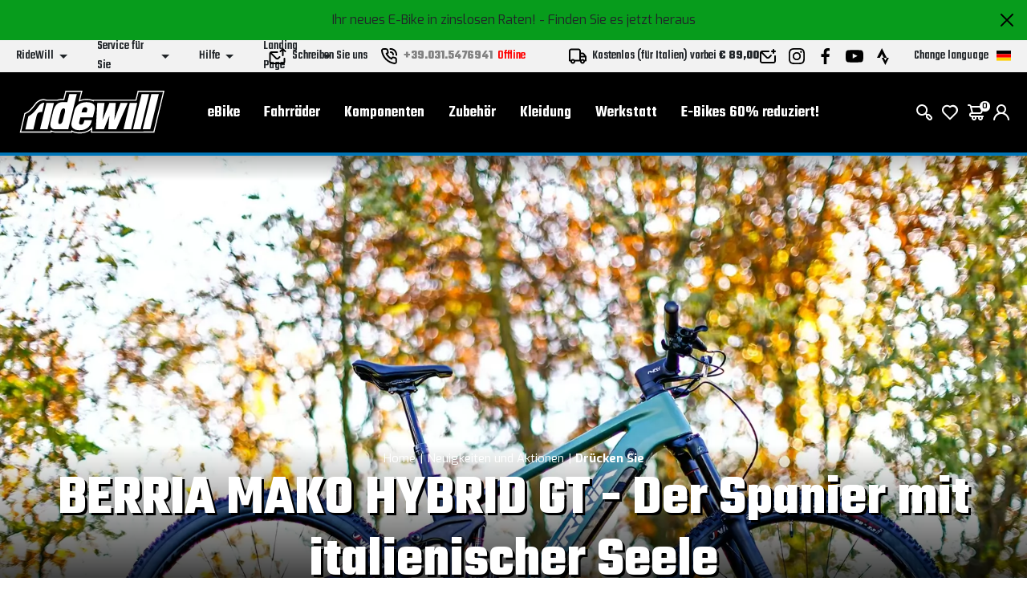

--- FILE ---
content_type: text/html; charset=UTF-8
request_url: https://www.ridewill.com/de/neuigkeiten-und-aktionen/berria-mako-hybrid-gt-der-spanier-mit-italienischer-seele/1516/
body_size: 51119
content:
<!DOCTYPE html>
<html lang="de-DE">
<head>

    <title>Berria mako hybrid gt der spanier mit italienischer seele BERRIA MAKO</title>

    <meta name='robots' content='index, follow'>
    <meta name='title' content="BERRIA MAKO HYBRID GT - Der Spanier mit italienischer Seele - Drücke">
    <meta name="description" content="Das Mako Hybrid GT ist ein superschnelles, leichtes und extrem reaktionsschnelles All-Mountain-E-Bike, das sowohl für den Trail- als auch für den Enduro-Einsatz geeigne">
    <meta name="mobile-web-app-capable" content="yes">
    <meta name="viewport"
          content="width=device-width, user-scalable=no, initial-scale=1.0, maximum-scale=5.0, minimum-scale=1.0">
    <meta http-equiv="X-UA-Compatible" content="ie=edge">
    <meta charset="UTF-8">
    <meta http-equiv='Content-Type' content='text/html; charset=UTF-8'/>
        <meta name="author" content=''>
    <meta name="copyright" content=''>
    <meta http-equiv="content-language" content="de">
    <meta name="creation_Date" content="02/04/2013">
    <meta name="revisit-after" content="7 days">
    <meta name="msapplication-config" content="none"/>
    <!-- google translate solo se in inglese -->
    <meta name="google-translate-customization" content="26ed128b191358f0-850278dc77b28d31-g2ed50a17003dd860-f"/>
    <link rel="publisher" href="ridewill">
    <link rel="shortcut icon" href="https://img.ridewill.it/favicon.ico"/>
    <link rel="canonical" href="https://www.ridewill.com/de/neuigkeiten-und-aktionen/berria-mako-hybrid-gt-der-spanier-mit-italienischer-seele/1516/"/>
    <!--<link rel="manifest" href="/site.webmanifest">
    <link rel="mask-icon" href="/safari-pinned-tab.svg" color="#5bbad5">
    <meta name="apple-mobile-web-app-title" content="Ridewill">-->
    <link rel="apple-touch-icon" sizes="120x120" href="https://img.ridewill.it/apple-icon-120x120.png">
    <link rel="apple-touch-icon" sizes="152x152" href="https://img.ridewill.it/apple-icon-152x152.png">
    <link rel="apple-touch-icon" sizes="180x180" href="https://img.ridewill.it/apple-icon-180x180.png">
    <link rel="apple-touch-icon-precomposed" href="https://img.ridewill.it/apple-touch-icon-114x114-precomposed.png"/>
    <link rel="icon" type="image/png" sizes="192x192" href="https://img.ridewill.it/android-icon-192x192.png">
    <link rel="icon" type="image/png" sizes="32x32" href="https://img.ridewill.it/favicon-32x32.png">
    <link rel="icon" type="image/png" sizes="96x96" href="https://img.ridewill.it/favicon-96x96.png">
    <link rel="icon" type="image/png" sizes="16x16" href="https://img.ridewill.it/favicon-16x16.png">
    <meta name="msapplication-TileColor" content="#ffffff">
    <meta name="msapplication-TileImage" content="https://img.ridewill.it/ms-icon-144x144.png">

    <meta name="theme-color" content="#ffffff">


    <link rel="stylesheet" href="/css/custom.css?v=1769761801"">
    <link rel="stylesheet" href="/css/ion.rangeSlider.min.css">

    <!-- NUOVO SITO - MAIN CSS -->
    <link rel="stylesheet" href="/css/2023/main.min.css?v=1.3">

        <link rel="preload" href="https://img.ridewill.it/fonts/fa-solid-900.woff2" as="font" crossorigin="anonymous">
    <link rel="preload" href="https://img.ridewill.it/fonts/fa-brands-400.woff2" as="font" crossorigin="anonymous">
    <link rel="preload" href="https://img.ridewill.it/fonts/fa-regular-400.woff2" as="font" crossorigin="anonymous">

   
    <link rel="stylesheet" href="https://img.ridewill.it/css/fonts/exo.css">
    <script src="/js/ion.rangeSlider.min.js" defer></script>

            <!-- Prod-->
        <script src="/js/2023/main.min.js?v=1.3"></script>
        <script src="/js/2023/sequra-refresh.js" defer></script>

        <!--  Include zipchat -->
        <!-- Rimosso da richiesta chat Franco 06-11-2025 <script src='https://app.zipchat.ai/widget/zipchat.js?id=8lbZxyWNkQuHWX1ZLL0K' data-no-optimize='1' defer></script>
        <script src='https://app.zipchat.ai/widget/track_zipchat_purchase.js?id=8lbZxyWNkQuHWX1ZLL0K' data-no-optimize='1' defer></script>-->
        <!-- END Include zipchat -->

    
    <link rel="stylesheet"  href="/css/datepicker.css" />
    <script src="/js/datepicker.js"></script>
    <link rel="stylesheet"  href="/css/select2.css" />
    <script src="/js/select2.js"></script>

            <link rel="alternate" href="https://www.ridewill.it/it/novita-e-promozioni/berria-mako-hybrid-gt-la-spagnola-con-anima-italiana/1516/"
              hreflang="it-IT"/>
                <link rel="alternate" href="https://www.ridewill.com/en/news-and-promotions/berria-mako-hybrid-gt-the-spanish-with-an-italian-soul/1516/"
              hreflang="en-GB"/>
                <link rel="alternate" href="https://www.ridewill.com/fr/nouvelles-et-promotions/berria-mako-hybrid-gt-l-39-espagnole-a-l-39-ame-italienne/1516/"
              hreflang="fr-FR"/>
                <link rel="alternate" href="https://www.ridewill.com/de/neuigkeiten-und-aktionen/berria-mako-hybrid-gt-der-spanier-mit-italienischer-seele/1516/"
              hreflang="de-DE"/>
                <link rel="alternate" href="https://www.ridewill.com/es/noticias-y-promociones/berria-mako-hybrid-gt-la-espanola-con-alma-italiana/1516/"
              hreflang="es-ES"/>
                <link rel="alternate" href="https://www.ridewill.com/pt/noticias-e-promooes/berria-mako-hybrid-gt-o-espanhol-com-alma-italiana/1516/"
              hreflang="pt-PT"/>
            <link rel="alternate" href="https://www.ridewill.com/en/news-and-promotions/berria-mako-hybrid-gt-the-spanish-with-an-italian-soul/1516/" hreflang="x-default"/>
            <meta itemscope itemtype="https://schema.org/Thing">
        <meta property="fb:app_id" content="636271479811597"/>
        <meta property="og:title" content="BERRIA MAKO HYBRID GT - Der Spanier mit italienischer Seele - Drücke"/>
        <meta property="og:type" content="article"/>
        <meta property="og:url" content="https://www.ridewill.com/de/neuigkeiten-und-aktionen/berria-mako-hybrid-gt-der-spanier-mit-italienischer-seele/1516/"/>
                    <meta itemprop="image" content="https://img.ridewill.it/public/imgpage2021/big/1516-1190904872-berria_ridewill-6.jpg"/>
            <link rel="image_src" href="https://img.ridewill.it/public/imgpage2021/medium/1516-1190904872-berria_ridewill-6.jpg"/>
                <meta property="og:site_name" content="www.ridewill.com"/>
        <meta property="og:description" content="Das Mako Hybrid GT ist ein superschnelles, leichtes und extrem reaktionsschnelles All-Mountain-E-Bike, das sowohl für den Trail- als auch für den Enduro-Einsatz geeigne"/>
                            <script
                            async
                            src="https://eu-library.klarnaservices.com/lib.js"
                            data-client-id="4be404df-8a83-5bb7-9f18-20baee5da41d"></script>
                    <!-- klarna prod -->
                    

    <script>
        // Define dataLayer and the gtag function.
        window.dataLayer = window.dataLayer || [];

        function gtag() {
            dataLayer.push(arguments);
        }
    </script>
    <script>

    //Default consent settings
    gtag('consent', 'default', {
        'ad_storage': 'denied',
        'analytics_storage': 'denied',
        'ad_user_data': 'denied',
        'ad_personalization': 'denied'
    });

    <!-- Google Tag Manager -->
    (function (w, d, s, l, i) {
        w[l] = w[l] || [];
        w[l].push({
            'gtm.start':
                new Date().getTime(), event: 'gtm.js'
        });
        var f = d.getElementsByTagName(s)[0],
            j = d.createElement(s), dl = l != 'dataLayer' ? '&l=' + l : '';
        j.async = true;
        j.src =
            'https://www.googletagmanager.com/gtm.js?id=' + i + dl;
        f.parentNode.insertBefore(j, f);
    })(window, document, 'script', 'dataLayer', 'GTM-MZM9SSS');

    <!-- End Google Tag Manager -->
    
    function UpdateGTMConsent(from_preference_form = true, statistici = 'denied', profilazione = 'denied') {

        if (from_preference_form) {
            if ($("#cookie_prefences input[name=enable_all]").length > 0) {
                statistici = 'granted';
                profilazione = 'granted';
            } else {
                if ($("#cookie_prefences input[name=statistici]").is(":checked")) {
                    statistici = 'granted';
                }
                if ($("#cookie_prefences input[name=profilazione]").is(":checked")) {
                    profilazione = 'granted';
                }
            }
        }

        //console.log('GTM Consent -> analytics_storage: '+statistici+' ad_storage: '+profilazione);

        gtag('consent', 'update', {
            'analytics_storage': statistici,
            'ad_storage': profilazione,
            'ad_user_data': profilazione,
            'ad_personalization': profilazione
        });
    }
</script>

    <script>
        dataLayer.push({'UserId': '-1240930023'});
    </script>

    
</head>
<body data-promo="true">
<!-- END head --><div class="header" data-header>
    <div class="header__container">
                            <div class="header-promo" data-promo="true" data-header-promo
                         style="background-color:#079c1c"
                         id="31883edb9e5376d68dc285aa04638809">
                       <p>Ihr neues E-Bike in zinslosen Raten! <a href='https://www.ridewill.it/it/landing-page/e-bike-a-rate-senza-interessi/31/'>- Finden Sie es jetzt heraus</a></p>
                        <a href="javascript:void(0);" onclick="chiudidiv('31883edb9e5376d68dc285aa04638809');">
                            <img class="header-promo__close" src="https://img.ridewill.it/images/2023/icons/close.svg" alt="">
                        </a>
                    </div>
                    <div class="header-info" data-header-info>
    <div class="rd-fluid-container">
        <div class="row align-items-center">
            <div class="col-4">
                <div class="d-flex">
                    <ul class="menu-info">
            <li class="menu-info__item" data-menu-info-item>
            <a href="#"                class="menu-info__link" data-menu-info-link>
                <span>RideWill</span>
                <div class="icon no-hover">
                    <svg data-src="https://img.ridewill.it/images/2023/icons/direction-down.svg"></svg>
                </div>
            </a>
                            <ul class="menu-info__submenu" data-menu-info-submenu>
                                            <li class="menu-info__subitem">
                            <a href="/de/ridewill/ebike-store-como/446/"                                class="menu-info__sublink">EBIKE STORE COMO</a>
                        </li>
                                            <li class="menu-info__subitem">
                            <a href="/de/ridewill/ridewill-factory-club/892/"                                class="menu-info__sublink">Ridewill Factory Club</a>
                        </li>
                                            <li class="menu-info__subitem">
                            <a href="/de/ridewill/uber-uns/3/"                                class="menu-info__sublink">Über uns</a>
                        </li>
                                            <li class="menu-info__subitem">
                            <a href="/de/ridewill/wo-wir-sind/17/"                                class="menu-info__sublink">Wo wir sind</a>
                        </li>
                                            <li class="menu-info__subitem">
                            <a href="/de/ridewill/unsere-marken/4/"                                class="menu-info__sublink">Unsere Marken</a>
                        </li>
                                            <li class="menu-info__subitem">
                            <a href="/de/ridewill/arbeite-mit-uns/57/"                                class="menu-info__sublink">Arbeite mit uns</a>
                        </li>
                                    </ul>
                    </li>
            <li class="menu-info__item" data-menu-info-item>
            <a href="#"                class="menu-info__link" data-menu-info-link>
                <span>Service für Sie</span>
                <div class="icon no-hover">
                    <svg data-src="https://img.ridewill.it/images/2023/icons/direction-down.svg"></svg>
                </div>
            </a>
                            <ul class="menu-info__submenu" data-menu-info-submenu>
                                            <li class="menu-info__subitem">
                            <a href="/de/service-fur-sie/e-bike-diebstahlversicherung/1592/"                                class="menu-info__sublink">E-Bike-Diebstahlversicherung</a>
                        </li>
                                            <li class="menu-info__subitem">
                            <a href="/de/service-fur-sie/ebike-probefahrt/1536/"                                class="menu-info__sublink">eBike Probefahrt</a>
                        </li>
                                            <li class="menu-info__subitem">
                            <a href="/de/service-fur-sie/in-raten-mit-sequra-bezahlen/1784/"                                class="menu-info__sublink">In Raten mit SeQura bezahlen</a>
                        </li>
                                            <li class="menu-info__subitem">
                            <a href="/de/service-fur-sie/online-ratenzahlung/1208/"                                class="menu-info__sublink">Online-Ratenzahlung</a>
                        </li>
                                            <li class="menu-info__subitem">
                            <a href="/de/service-fur-sie/richtlinien-zur-straenhilfe/1704/"                                class="menu-info__sublink">Richtlinien zur Straßenhilfe</a>
                        </li>
                                            <li class="menu-info__subitem">
                            <a href="/de/service-fur-sie/uberprufen-sie-ihre-bestellung/1/"                                class="menu-info__sublink">Überprüfen Sie Ihre Bestellung</a>
                        </li>
                                            <li class="menu-info__subitem">
                            <a href="/de/service-fur-sie/bist-du-ein-profi/18/"                                class="menu-info__sublink">Bist du ein Profi?</a>
                        </li>
                                            <li class="menu-info__subitem">
                            <a href="/de/service-fur-sie/garantie/8/"                                class="menu-info__sublink">Garantie</a>
                        </li>
                                            <li class="menu-info__subitem">
                            <a href="/de/service-fur-sie/mtb-federrechner/1489/"                                class="menu-info__sublink">MTB-Federrechner</a>
                        </li>
                                            <li class="menu-info__subitem">
                            <a href="/de/service-fur-sie/kostenlose-ebike-beratung/1493/"                                class="menu-info__sublink">Kostenlose eBike-Beratung</a>
                        </li>
                                    </ul>
                    </li>
            <li class="menu-info__item" data-menu-info-item>
            <a href="#"                class="menu-info__link" data-menu-info-link>
                <span>Hilfe</span>
                <div class="icon no-hover">
                    <svg data-src="https://img.ridewill.it/images/2023/icons/direction-down.svg"></svg>
                </div>
            </a>
                            <ul class="menu-info__submenu" data-menu-info-submenu>
                                            <li class="menu-info__subitem">
                            <a href="/de/hilfe/e-bike-aktion-teilnahmebedingungen/1515/"                                class="menu-info__sublink">E-Bike-Aktion: Teilnahmebedingungen</a>
                        </li>
                                            <li class="menu-info__subitem">
                            <a href="/de/hilfe/wie-man-bestellt/9/"                                class="menu-info__sublink">Wie man bestellt</a>
                        </li>
                                            <li class="menu-info__subitem">
                            <a href="/de/hilfe/zahlungsarten/11/"                                class="menu-info__sublink">Zahlungsarten</a>
                        </li>
                                            <li class="menu-info__subitem">
                            <a href="/de/hilfe/versand-und-lieferung/10/"                                class="menu-info__sublink">Versand und Lieferung</a>
                        </li>
                                            <li class="menu-info__subitem">
                            <a href="/de/hilfe/bestellen-und-abholen-in-ridewill/264/"                                class="menu-info__sublink">Bestellen und abholen in Ridewill</a>
                        </li>
                                            <li class="menu-info__subitem">
                            <a href="/de/hilfe/geschaftsbedingungen/5/"                                class="menu-info__sublink">Geschäftsbedingungen</a>
                        </li>
                                            <li class="menu-info__subitem">
                            <a href="/de/hilfe/sichere-kaufgarantie/12/"                                class="menu-info__sublink">Sichere Kaufgarantie</a>
                        </li>
                                            <li class="menu-info__subitem">
                            <a href="/de/hilfe/widerrufsrecht/13/"                                class="menu-info__sublink">Widerrufsrecht</a>
                        </li>
                                            <li class="menu-info__subitem">
                            <a href="/de/hilfe/so-verwenden-sie-den-promo-rabattcode/314/"                                class="menu-info__sublink">So verwenden Sie den Promo-Rabattcode</a>
                        </li>
                                    </ul>
                    </li>
            <li class="menu-info__item" data-menu-info-item>
            <a href="#"                class="menu-info__link" data-menu-info-link>
                <span>Landing Page</span>
                <div class="icon no-hover">
                    <svg data-src="https://img.ridewill.it/images/2023/icons/direction-down.svg"></svg>
                </div>
            </a>
                            <ul class="menu-info__submenu" data-menu-info-submenu>
                                            <li class="menu-info__subitem">
                            <a href="/de/landing-page/angebote-fur-carbon-laufrader/36/"                                class="menu-info__sublink">Angebote für Carbon-Laufräder</a>
                        </li>
                                            <li class="menu-info__subitem">
                            <a href="/de/landing-page/cube-2026-produktpalette/29/"                                class="menu-info__sublink">Cube 2026 Produktpalette</a>
                        </li>
                                            <li class="menu-info__subitem">
                            <a href="/de/landing-page/doppeltes-geschenk-fur-dich/16/"                                class="menu-info__sublink">Doppeltes Geschenk für dich</a>
                        </li>
                                            <li class="menu-info__subitem">
                            <a href="/de/landing-page/e-bike-senza-interessi/31/"                                class="menu-info__sublink">E-Bike senza interessi!</a>
                        </li>
                                            <li class="menu-info__subitem">
                            <a href="/de/landing-page/e-bikes-60-reduziert/27/"                                class="menu-info__sublink">E-Bikes 60% reduziert!</a>
                        </li>
                                            <li class="menu-info__subitem">
                            <a href="/de/landing-page/endura-mt500/34/"                                class="menu-info__sublink">Endura MT500</a>
                        </li>
                                            <li class="menu-info__subitem">
                            <a href="/de/landing-page/leatt-neuheiten-2026/35/"                                class="menu-info__sublink">Leatt Neuheiten 2026</a>
                        </li>
                                            <li class="menu-info__subitem">
                            <a href="/de/landing-page/saisonangebote/33/"                                class="menu-info__sublink">Saisonangebote</a>
                        </li>
                                            <li class="menu-info__subitem">
                            <a href="/de/landing-page/schlussverkauf/32/"                                class="menu-info__sublink">Schlussverkauf</a>
                        </li>
                                    </ul>
                    </li>
    </ul>
                </div>
            </div>
            <div class="col-4">
                <div class="d-flex align-items-center justify-content-center">
                    <a href="https://www.ridewill.com/de/service-fur-sie/kontaktiere-uns/2/" class="header-info__block">
                        <img class="icon" src="https://img.ridewill.it/images/2023/icons/send-mail.svg" alt="">
                        <span>Schreiben Sie uns</span>
                    </a>
                                        <a href="tel:+39.031.5476941" data-call-center="disabled"
                       class="header-info__call-center">
                        <img class="icon" src="https://img.ridewill.it/images/2023/icons/call.svg" alt="">
                        <strong>+39.031.5476941</strong>
                        <span class="active">Aktiven Dienst</span>
                        <span class="inactive">Offline</span>
                    </a>
                    <div class="header-info__block">
                        <img class="icon" src="https://img.ridewill.it/images/2023/icons/transport.svg" alt="">
                                                    <span>Kostenlos (für Italien) vorbei                            <strong>&euro; 89,00</strong></span>
                                            </div>
                </div>
            </div>
            <div class="col-4">
                <div class="d-flex justify-content-end">
                    <ul class="socials">
    <li class="socials__item">
        <a href="https://www.ridewill.com/de/service-fur-sie/kontaktiere-uns/2/" class="socials__link">
            <img src="https://img.ridewill.it/images/2023/icons/newsletter.svg" alt="Newsletter">
        </a>
    </li>
    <li class="socials__item">
        <a href="https://www.instagram.com/ridewill.it/" class="socials__link">
            <img src="https://img.ridewill.it/images/2023/icons/instagram.svg" alt="Instagram">
        </a>
    </li>
    <li class="socials__item">
        <a href="https://www.facebook.com/ridewill" class="socials__link">
            <img src="https://img.ridewill.it/images/2023/icons/facebook.svg" alt="Facebook">
        </a>
    </li>
    <li class="socials__item">
        <a href="https://www.youtube.com/channel/UCzrQQ9zqeLq27KlpxYMBNWg" class="socials__link">
            <img src="https://img.ridewill.it/images/2023/icons/youtube.svg" alt="Youtube">
        </a>
    </li>
    <li class="socials__item">
        <a href="https://www.strava.com/clubs/1054216" class="socials__link">
            <img src="https://img.ridewill.it/images/2023/icons/strava.svg" alt="Strava">
        </a>
    </li>
</ul>
<div class="languages" data-lang>
    <div class="languages__main" data-lang-main>
        <span>
            Change language
        </span>
        <img src="https://img.ridewill.it/images/2023/icons/flag-de.svg" alt="Italiano">
    </div>
    <div class="languages__popup" data-lang-popup>
                <form action="https://www.ridewill.com/de/neuigkeiten-und-aktionen/berria-mako-hybrid-gt-der-spanier-mit-italienischer-seele/1516/" method="POST" class="languages__form">
            <label class="languages__label">Zunge</label>
            <div class="languages__select">
                <select class="preference_lang">
                                                <option  title="Italiano" value="https://www.ridewill.it/it/novita-e-promozioni/berria-mako-hybrid-gt-la-spagnola-con-anima-italiana/1516/">
                                Italiano                            </option>
                                                    <option  title="English" value="https://www.ridewill.com/en/news-and-promotions/berria-mako-hybrid-gt-the-spanish-with-an-italian-soul/1516/">
                                English                            </option>
                                                    <option  title="Français" value="https://www.ridewill.com/fr/nouvelles-et-promotions/berria-mako-hybrid-gt-l-39-espagnole-a-l-39-ame-italienne/1516/">
                                Français                            </option>
                                                    <option selected="selected" title="Deutsch" value="https://www.ridewill.com/de/neuigkeiten-und-aktionen/berria-mako-hybrid-gt-der-spanier-mit-italienischer-seele/1516/">
                                Deutsch                            </option>
                                                    <option  title="Español" value="https://www.ridewill.com/es/noticias-y-promociones/berria-mako-hybrid-gt-la-espanola-con-alma-italiana/1516/">
                                Español                            </option>
                                                    <option  title="Português" value="https://www.ridewill.com/pt/noticias-e-promooes/berria-mako-hybrid-gt-o-espanhol-com-alma-italiana/1516/">
                                Português                            </option>
                                        </select>
                <div class="icon no-hover">
                    <svg data-src="https://img.ridewill.it/images/2023/icons/arrow-down.svg"></svg>
                </div>
            </div>
            <label class="languages__label">Auswerten</label>
            <div class="languages__select">
                <select name="valuta">
                                            <option selected="selected" title="&euro; EUR" value="EUR">
                            EUR                        </option>
                                                <option  title="&pound; GBP" value="GPR">
                            GPR                        </option>
                                                <option  title="&#36; USD" value="USD">
                            USD                        </option>
                                                <option  title="Fr. CHF" value="CHF">
                            CHF                        </option>
                                                <option  title="&#36; CAD" value="CAD">
                            CAD                        </option>
                                                <option  title="&#36; AUD" value="AUD">
                            AUD                        </option>
                                                <option  title="&#165; YEN" value="JPY">
                            JPY                        </option>
                                                <option  title="S&#36; SGD" value="SGD">
                            SGD                        </option>
                                        </select>
                <div class="icon no-hover">
                    <svg data-src="https://img.ridewill.it/images/2023/icons/arrow-down.svg"></svg>
                </div>
            </div>
                        <label class="languages__label">Versand nach</label>
            <div class="languages__select">
                <select name="NazioneSpedizioneZona">
                                            <option  title="AFGHANISTAN" value="AFGHANISTAN|5|0">
                            AFGHANISTAN                        </option>
                                                <option  title="EGYPT" value="EGYPT|3|0">
                            ÄGYPTEN                        </option>
                                                <option  title="ALBANIA" value="ALBANIA|14|0">
                            ALBANIEN                        </option>
                                                <option  title="ALGERIA" value="ALGERIA|3|0">
                            ALGERIEN                        </option>
                                                <option  title="ANDORRA" value="ANDORRA|14|0">
                            ANDORRA                        </option>
                                                <option  title="ANGOLA" value="ANGOLA|5|0">
                            ANGOLA                        </option>
                                                <option  title="ANGUILLA" value="ANGUILLA|4|0">
                            ANGUILLA                        </option>
                                                <option  title="ANTIGUA AND BARBUDA" value="ANTIGUA AND BARBUDA|4|0">
                            ANTIGUA UND BARBUDA                        </option>
                                                <option  title="ARGENTINA" value="ARGENTINA|4|0">
                            ARGENTINIEN                        </option>
                                                <option  title="ARMENIA" value="ARMENIA|3|0">
                            ARMENIEN                        </option>
                                                <option  title="ARUBA" value="ARUBA|4|0">
                            Aruba                        </option>
                                                <option  title="AZERBAIJAN" value="AZERBAIJAN|3|0">
                            ASERBAIDSCHAN                        </option>
                                                <option  title="ETHIOPIA" value="ETHIOPIA|5|0">
                            ÄTHIOPIEN                        </option>
                                                <option  title="AUSTRALIA" value="AUSTRALIA|7|0">
                            AUSTRALIEN                        </option>
                                                <option  title="AZORES" value="AZORES|17|0">
                            AZOREN                        </option>
                                                <option  title="BAHAMAS" value="BAHAMAS|4|0">
                            BAHAMAS                        </option>
                                                <option  title="BAHRAIN" value="BAHRAIN|3|0">
                            BAHRAIN                        </option>
                                                <option  title="BANGLADESH" value="BANGLADESH|3|0">
                            BANGLADESCH                        </option>
                                                <option  title="BARBADOS" value="BARBADOS|4|0">
                            BARBADOS                        </option>
                                                <option  title="BELGIUM" value="BELGIUM|11|1">
                            BELGIEN                        </option>
                                                <option  title="BELIZE" value="BELIZE|4|0">
                            BELIZE                        </option>
                                                <option  title="BENIN" value="BENIN|5|0">
                            BENIN                        </option>
                                                <option  title="BERMUDA" value="BERMUDA|4|0">
                            BERMUDA                        </option>
                                                <option  title="BHUTAN" value="BHUTAN|3|0">
                            Bhutan                        </option>
                                                <option  title="BOLIVIA" value="BOLIVIA|4|0">
                            BOLIVIEN                        </option>
                                                <option  title="BOSNIA AND HERZEGOWINA" value="BOSNIA AND HERZEGOWINA|14|0">
                            BOSNIEN UND HERZEGOWINA                        </option>
                                                <option  title="BOTSWANA" value="BOTSWANA|5|0">
                            BOTSWANA                        </option>
                                                <option  title="BRAZIL" value="BRAZIL|4|0">
                            BRASILIEN                        </option>
                                                <option  title="BRUNEI DARUSSALAM" value="BRUNEI DARUSSALAM|3|0">
                            BRUNEI DARUSSALAM                        </option>
                                                <option  title="BULGARIA" value="BULGARIA|12|1">
                            BULGARIEN                        </option>
                                                <option  title="BURKINA FASO" value="BURKINA FASO|5|0">
                            BURKINA FASO                        </option>
                                                <option  title="BURUNDI" value="BURUNDI|5|0">
                            BURUNDI                        </option>
                                                <option  title="CAYMAN ISLANDS" value="CAYMAN ISLANDS|4|0">
                            CAYMAN INSELN                        </option>
                                                <option  title="CHILE" value="CHILE|4|0">
                            CHILE                        </option>
                                                <option  title="CHINA" value="CHINA|6|0">
                            CHINA                        </option>
                                                <option  title="CIPRO" value="CIPRO|14|1">
                            CIPRO                        </option>
                                                <option  title="COMOROS" value="COMOROS|17|0">
                            COMOROS                        </option>
                                                <option  title="COSTA RICA" value="COSTA RICA|4|0">
                            COSTA RICA                        </option>
                                                <option  title="DENMARK" value="DENMARK|13|1">
                            DÄNEMARK                        </option>
                                                <option selected="selected" title="GERMANY" value="GERMANY|10|1">
                            DEUTSCHLAND                        </option>
                                                <option  title="DOMINICA" value="DOMINICA|4|0">
                            DOMINIKA                        </option>
                                                <option  title="DOMINICAN REPUBLIC" value="DOMINICAN REPUBLIC|4|0">
                            DOMINIKANISCHE REPUBLIK                        </option>
                                                <option  title="ECUADOR" value="ECUADOR|4|0">
                            ECUADOR                        </option>
                                                <option  title="EL SALVADOR" value="EL SALVADOR|4|0">
                            EL SALVADOR                        </option>
                                                <option  title="COTE D'IVOIRE" value="COTE D'IVOIRE|5|0">
                            Elfenbeinküste                        </option>
                                                <option  title="ERITREA" value="ERITREA|5|0">
                            ERITREA                        </option>
                                                <option  title="ESTONIA" value="ESTONIA|13|1">
                            ESTLAND                        </option>
                                                <option  title="FAROE ISLANDS" value="FAROE ISLANDS|5|0">
                            FÄRÖER INSELN                        </option>
                                                <option  title="FIJI" value="FIJI|5|0">
                            Fidschi                        </option>
                                                <option  title="FINLAND" value="FINLAND|13|1">
                            FINNLAND                        </option>
                                                <option  title="FRANCE" value="FRANCE|10|1">
                            FRANKREICH                        </option>
                                                <option  title="FRANCE - CORSICA" value="FRANCE - CORSICA|10|1">
                            FRANKREICH - KORSIKA                        </option>
                                                <option  title="FRENCH POLYNESIA" value="FRENCH POLYNESIA|5|0">
                            FRANZÖSISCH POLYNESIEN                        </option>
                                                <option  title="GABON" value="GABON|5|0">
                            Gabun                        </option>
                                                <option  title="GAMBIA" value="GAMBIA|5|0">
                            GAMBIA                        </option>
                                                <option  title="GEORGIA" value="GEORGIA|5|0">
                            GEORGIA                        </option>
                                                <option  title="GHANA" value="GHANA|5|0">
                            GHANA                        </option>
                                                <option  title="GIBRALTAR" value="GIBRALTAR|14|0">
                            GIBRALTAR                        </option>
                                                <option  title="GRENADA" value="GRENADA|4|0">
                            GRENADA                        </option>
                                                <option  title="GREECE" value="GREECE|13|1">
                            GRIECHENLAND                        </option>
                                                <option  title="GREENLAND" value="GREENLAND|5|0">
                            GRÖNLAND                        </option>
                                                <option  title="GUADELOUPE" value="GUADELOUPE|4|0">
                            GUADELOUPE                        </option>
                                                <option  title="GUAM" value="GUAM|5|0">
                            GUAM                        </option>
                                                <option  title="GUATEMALA" value="GUATEMALA|4|0">
                            GUATEMALA                        </option>
                                                <option  title="GUERNSEY" value="GUERNSEY|5|0">
                            GUERNSEY                        </option>
                                                <option  title="GUINEA" value="GUINEA|5|0">
                            GUINEA                        </option>
                                                <option  title="GUINEA-BISSAU" value="GUINEA-BISSAU|5|0">
                            GUINEA-BISSAU                        </option>
                                                <option  title="GUYANA" value="GUYANA|4|0">
                            GUYANA                        </option>
                                                <option  title="HAITI" value="HAITI|4|0">
                            HAITI                        </option>
                                                <option  title="HONDURAS" value="HONDURAS|4|0">
                            HONDURAS                        </option>
                                                <option  title="HONG KONG" value="HONG KONG|6|0">
                            HONGKONG                        </option>
                                                <option  title="INDIA" value="INDIA|3|0">
                            INDIEN                        </option>
                                                <option  title="INDONESIA" value="INDONESIA|2|0">
                            INDONESIEN                        </option>
                                                <option  title="IRAQ" value="IRAQ|5|0">
                            IRAK                        </option>
                                                <option  title="IRAN, ISLAMIC REPUBLIC OF" value="IRAN, ISLAMIC REPUBLIC OF|5|0">
                            IRAN, ISLAMISCHE REPUBLIK                        </option>
                                                <option  title="IRELAND" value="IRELAND|13|1">
                            IRLAND                        </option>
                                                <option  title="ICELAND" value="ICELAND|14|0">
                            ISLAND                        </option>
                                                <option  title="ISRAEL" value="ISRAEL|18|0">
                            ISRAEL                        </option>
                                                <option  title="ITALY" value="ITALY|0|1">
                            ITALIEN                        </option>
                                                <option  title="JAMAICA" value="JAMAICA|4|0">
                            JAMAIKA                        </option>
                                                <option  title="JAPAN" value="JAPAN|9|0">
                            JAPAN                        </option>
                                                <option  title="YEMEN" value="YEMEN|3|0">
                            JEMEN                        </option>
                                                <option  title="JERSEY" value="JERSEY|5|0">
                            JERSEY                        </option>
                                                <option  title="JORDAN" value="JORDAN|3|0">
                            JORDANIEN                        </option>
                                                <option  title="VIRGIN ISLANDS (U.S.)" value="VIRGIN ISLANDS (U.S.)|4|0">
                            JUNGFRAUENINSELN (USA)                        </option>
                                                <option  title="CAMBODIA" value="CAMBODIA|2|0">
                            KAMBODSCHA                        </option>
                                                <option  title="CAMEROON" value="CAMEROON|5|0">
                            KAMERUN                        </option>
                                                <option  title="CANADA" value="CANADA|1|0">
                            KANADA                        </option>
                                                <option  title="CAPE VERDE" value="CAPE VERDE|5|0">
                            KAP VERDE                        </option>
                                                <option  title="KAZAKHSTAN" value="KAZAKHSTAN|5|0">
                            KASACHSTAN                        </option>
                                                <option  title="QATAR" value="QATAR|3|0">
                            KATAR                        </option>
                                                <option  title="KENYA" value="KENYA|5|0">
                            KENIA                        </option>
                                                <option  title="KYRGYZSTAN" value="KYRGYZSTAN|5|0">
                            KIRGISISTAN                        </option>
                                                <option  title="KIRIBATI" value="KIRIBATI|5|0">
                            KIRIBATI                        </option>
                                                <option  title="COLOMBIA" value="COLOMBIA|4|0">
                            KOLUMBIEN                        </option>
                                                <option  title="CONGO" value="CONGO|5|0">
                            KONGO                        </option>
                                                <option  title="KOSOVO" value="KOSOVO|17|0">
                            KOSOVO                        </option>
                                                <option  title="CROATIA (HRVATSKA)" value="CROATIA (HRVATSKA)|13|1">
                            KROATIEN (HRVATSKA)                        </option>
                                                <option  title="CUBA" value="CUBA|17|0">
                            KUBA                        </option>
                                                <option  title="KUWAIT" value="KUWAIT|3|0">
                            KUWAIT                        </option>
                                                <option  title="LAOS" value="LAOS|2|0">
                            LAOS                        </option>
                                                <option  title="LESOTHO" value="LESOTHO|5|0">
                            LESOTHO                        </option>
                                                <option  title="LETTONIA" value="LETTONIA|13|1">
                            LETTONIA                        </option>
                                                <option  title="LEBANON" value="LEBANON|3|0">
                            LIBANON                        </option>
                                                <option  title="LIBERIA" value="LIBERIA|5|0">
                            LIBERIA                        </option>
                                                <option  title="LIBYA" value="LIBYA|3|0">
                            LIBYEN                        </option>
                                                <option  title="LIECHTENSTEIN" value="LIECHTENSTEIN|15|0">
                            LIECHTENSTEIN                        </option>
                                                <option  title="LITHUANIA" value="LITHUANIA|13|1">
                            LITAUEN                        </option>
                                                <option  title="LUXEMBOURG" value="LUXEMBOURG|11|1">
                            LUXEMBURG                        </option>
                                                <option  title="MACAU" value="MACAU|2|0">
                            MACAU                        </option>
                                                <option  title="MADAGASCAR" value="MADAGASCAR|5|0">
                            MADAGASKAR                        </option>
                                                <option  title="MALAWI" value="MALAWI|5|0">
                            MALAWI                        </option>
                                                <option  title="MALAYSIA" value="MALAYSIA|2|0">
                            MALAYSIA                        </option>
                                                <option  title="MALDIVES" value="MALDIVES|5|0">
                            MALEDIVEN                        </option>
                                                <option  title="MALI" value="MALI|5|0">
                            MALI                        </option>
                                                <option  title="MALTA" value="MALTA|14|1">
                            MALTA                        </option>
                                                <option  title="MOROCCO" value="MOROCCO|3|0">
                            MAROKKO                        </option>
                                                <option  title="MARTINIQUE" value="MARTINIQUE|4|0">
                            MARTINIQUE                        </option>
                                                <option  title="MAURITANIA" value="MAURITANIA|5|0">
                            MAURETANIEN                        </option>
                                                <option  title="MAURITIUS" value="MAURITIUS|5|0">
                            MAURITIUS                        </option>
                                                <option  title="MACEDONIA (FORMERLY YUGOSLAV R" value="MACEDONIA (FORMERLY YUGOSLAV R|14|0">
                            MAZEDONIEN (EHEMALS JUGOSLAWIS                        </option>
                                                <option  title="MEXICO" value="MEXICO|4|0">
                            MEXIKO                        </option>
                                                <option  title="MOLDOVA, REPUBLIC OF" value="MOLDOVA, REPUBLIC OF|14|0">
                            MOLDAWIEN, REPUBLIK                        </option>
                                                <option  title="MONGOLIA" value="MONGOLIA|5|0">
                            MONGOLEI                        </option>
                                                <option  title="MONTENEGRO" value="MONTENEGRO|14|0">
                            MONTENEGRO                        </option>
                                                <option  title="MOZAMBIQUE" value="MOZAMBIQUE|5|0">
                            MOSAMBIK                        </option>
                                                <option  title="NAMIBIA" value="NAMIBIA|5|0">
                            NAMIBIA                        </option>
                                                <option  title="NEPAL" value="NEPAL|3|0">
                            NEPAL                        </option>
                                                <option  title="NEW CALEDONIA" value="NEW CALEDONIA|5|0">
                            NEU-KALEDONIEN                        </option>
                                                <option  title="NEW ZEALAND" value="NEW ZEALAND|7|0">
                            NEUSEELAND                        </option>
                                                <option  title="NICARAGUA" value="NICARAGUA|4|0">
                            NICARAGUA                        </option>
                                                <option  title="NETHERLANDS" value="NETHERLANDS|11|1">
                            NIEDERLANDE                        </option>
                                                <option  title="NIGER" value="NIGER|5|0">
                            NIGER                        </option>
                                                <option  title="NIGERIA" value="NIGERIA|5|0">
                            NIGERIA                        </option>
                                                <option  title="NORTH IRELAND" value="NORTH IRELAND|19|1">
                            NORDIRLAND                        </option>
                                                <option  title="NORWAY" value="NORWAY|14|0">
                            NORWEGEN                        </option>
                                                <option  title="OMAN" value="OMAN|3|0">
                            OMAN                        </option>
                                                <option  title="AUSTRIA" value="AUSTRIA|10|1">
                            ÖSTERREICH                        </option>
                                                <option  title="PAKISTAN" value="PAKISTAN|3|0">
                            PAKISTAN                        </option>
                                                <option  title="PALESTINE" value="PALESTINE|3|0">
                            PALÄSTINA                        </option>
                                                <option  title="PANAMA" value="PANAMA|4|0">
                            PANAMA                        </option>
                                                <option  title="PARAGUAY" value="PARAGUAY|4|0">
                            PARAGUAY                        </option>
                                                <option  title="PERU" value="PERU|4|0">
                            PERU                        </option>
                                                <option  title="PHILIPPINES" value="PHILIPPINES|2|0">
                            PHILIPPINEN                        </option>
                                                <option  title="POLAND" value="POLAND|12|1">
                            POLEN                        </option>
                                                <option  title="PORTUGAL" value="PORTUGAL|11|1">
                            PORTUGAL                        </option>
                                                <option  title="PRINC. MONACO" value="PRINC. MONACO|10|0">
                            PRINZ. MONAKO                        </option>
                                                <option  title="PUERTO RICO" value="PUERTO RICO|4|0">
                            PUERTO RICO                        </option>
                                                <option  title="REUNION (France)" value="REUNION (France)|5|0">
                            REUNION (Frankreich)                        </option>
                                                <option  title="RWANDA" value="RWANDA|5|0">
                            RUANDA                        </option>
                                                <option  title="ROMANIA" value="ROMANIA|12|1">
                            RUMÄNIEN                        </option>
                                                <option  title="RUSSIAN FEDERATION" value="RUSSIAN FEDERATION|14|0">
                            RUSSISCHE FÖDERATION                        </option>
                                                <option  title="SAINT MARTIN (FR)" value="SAINT MARTIN (FR)|4|0">
                            SAINT-MARTIN (FR)                        </option>
                                                <option  title="ZAMBIA" value="ZAMBIA|5|0">
                            SAMBIA                        </option>
                                                <option  title="SAMOA" value="SAMOA|5|0">
                            SAMOA                        </option>
                                                <option  title="SAN MARINO" value="SAN MARINO|0|1">
                            SAN MARINO                        </option>
                                                <option  title="SAUDI ARABIA" value="SAUDI ARABIA|3|0">
                            SAUDI-ARABIEN                        </option>
                                                <option  title="SWEDEN" value="SWEDEN|13|1">
                            SCHWEDEN                        </option>
                                                <option  title="SWITZERLAND" value="SWITZERLAND|15|0">
                            SCHWEIZ                        </option>
                                                <option  title="SENEGAL" value="SENEGAL|5|0">
                            SENEGAL                        </option>
                                                <option  title="SERBIA" value="SERBIA|14|0">
                            SERBIEN                        </option>
                                                <option  title="SEYCHELLES" value="SEYCHELLES|5|0">
                            SEYCHELLEN                        </option>
                                                <option  title="SIERRA LEONE" value="SIERRA LEONE|5|0">
                            SIERRA LEONE                        </option>
                                                <option  title="SINGAPORE" value="SINGAPORE|9|0">
                            SINGAPUR                        </option>
                                                <option  title="SINT MAARTEN (NL)" value="SINT MAARTEN (NL)|4|0">
                            SINT-MAARTEN (NL)                        </option>
                                                <option  title="SLOVACCHIA" value="SLOVACCHIA|12|1">
                            SLOWAKEI                        </option>
                                                <option  title="SLOVENIA" value="SLOVENIA|10|1">
                            SLOWENIEN                        </option>
                                                <option  title="SPAIN" value="SPAIN|11|1">
                            SPANIEN                        </option>
                                                <option  title="SPAIN - BALEARIC ISLANDS" value="SPAIN - BALEARIC ISLANDS|11|1">
                            SPANIEN - BALEAREN                        </option>
                                                <option  title="SPAIN - CANARY ISLANDS" value="SPAIN - CANARY ISLANDS|17|0">
                            SPANIEN - KANARISCHE INSELN                        </option>
                                                <option  title="SRI LANKA" value="SRI LANKA|3|0">
                            SRI LANKA                        </option>
                                                <option  title="SAINT KITTS AND NEVIS" value="SAINT KITTS AND NEVIS|4|0">
                            ST. KITTS UND NEVIS                        </option>
                                                <option  title="SOUTH AFRICA" value="SOUTH AFRICA|4|0">
                            SÜDAFRIKA                        </option>
                                                <option  title="SUDAN" value="SUDAN|5|0">
                            SUDAN                        </option>
                                                <option  title="SOUTH KOREA" value="SOUTH KOREA|2|0">
                            SÜDKOREA                        </option>
                                                <option  title="SURINAME" value="SURINAME|4|0">
                            SURINAME                        </option>
                                                <option  title="SYRIA" value="SYRIA|3|0">
                            SYRIEN                        </option>
                                                <option  title="TAJIKISTAN" value="TAJIKISTAN|17|0">
                            TADSCHIKISTAN                        </option>
                                                <option  title="TAIWAN" value="TAIWAN|2|0">
                            TAIWAN                        </option>
                                                <option  title="TANZANIA, UNITED REPUBLIC OF" value="TANZANIA, UNITED REPUBLIC OF|5|0">
                            TANSANIA, VEREINIGTE REPUBLIK                        </option>
                                                <option  title="THAILANDIA" value="THAILANDIA|2|0">
                            THAILANDIEN                        </option>
                                                <option  title="TOGO" value="TOGO|17|0">
                            TOGO                        </option>
                                                <option  title="TONGA" value="TONGA|5|0">
                            TONGA                        </option>
                                                <option  title="TRINIDAD AND TOBAGO" value="TRINIDAD AND TOBAGO|4|0">
                            TRINIDAD UND TOBAGO                        </option>
                                                <option  title="CHAD" value="CHAD|5|0">
                            TSCHAD                        </option>
                                                <option  title="CZECH REPUBLIC" value="CZECH REPUBLIC|12|1">
                            TSCHECHISCHE REPUBLIK                        </option>
                                                <option  title="TUNISIA" value="TUNISIA|3|0">
                            TUNESIEN                        </option>
                                                <option  title="TURKEY" value="TURKEY|14|0">
                            TURKEY                        </option>
                                                <option  title="TURKMENISTAN" value="TURKMENISTAN|5|0">
                            TURKMENISTAN                        </option>
                                                <option  title="UGANDA" value="UGANDA|5|0">
                            UGANDA                        </option>
                                                <option  title="UKRAINE" value="UKRAINE|14|0">
                            UKRAINE                        </option>
                                                <option  title="HUNGARY" value="HUNGARY|12|1">
                            UNGARN                        </option>
                                                <option  title="UNITED KINGDOM" value="UNITED KINGDOM|16|0">
                            UNITED KINGDOM                        </option>
                                                <option  title="URUGUAY" value="URUGUAY|4|0">
                            URUGUAY                        </option>
                                                <option  title="USA" value="USA|8|0">
                            USA                        </option>
                                                <option  title="UZBEKISTAN" value="UZBEKISTAN|5|0">
                            USBEKISTAN                        </option>
                                                <option  title="VANUATU" value="VANUATU|5|0">
                            VANUATU                        </option>
                                                <option  title="VENEZUELA" value="VENEZUELA|4|0">
                            VENEZUELA                        </option>
                                                <option  title="UNITED ARAB EMIRATES" value="UNITED ARAB EMIRATES|3|0">
                            VEREINIGTE ARABISCHE EMIRATE                        </option>
                                                <option  title="VIETNAM" value="VIETNAM|2|0">
                            VIETNAM                        </option>
                                                <option  title="VIRGIN ISLANDS (BRITISH)" value="VIRGIN ISLANDS (BRITISH)|4|0">
                            VIRGIN INSELN, BRITISCH)                        </option>
                                                <option  title="BELARUS" value="BELARUS|14|0">
                            WEISSRUSSLAND                        </option>
                                                <option  title="CENTRAL AFRICAN REPUBLIC" value="CENTRAL AFRICAN REPUBLIC|5|0">
                            ZENTRALAFRIKANISCHE REPUBLIK                        </option>
                                                <option  title="ZIMBABWE" value="ZIMBABWE|5|0">
                            ZIMBABWE                        </option>
                                        </select>
                <div class="icon no-hover">
                    <svg data-src="https://img.ridewill.it/images/2023/icons/arrow-down.svg"></svg>
                </div>
            </div>
                        <div class="text-center">
                <button type="submit" name="set_preference" value="1"
                        class="button button--blue">Steuer</button>
            </div>
        </form>
    </div>
</div>

<style>
    .languages__main img {flex-shrink: 0; width:18px;}
</style>
                </div>
            </div>
        </div>
    </div>
</div>
<div class="header-main" data-header-main>
    <div class="rd-fluid-container">
        <div class="row align-items-center">
            <div class="col-2 d-lg-none">
                                <div class="navigation-mobile-button" data-navigation-mobile-button>
                    <div class="icon no-hover hamburger">
                        <svg data-src="https://img.ridewill.it/images/2023/icons/menu-hamburger.svg"></svg>
                    </div>
                    <div class="icon no-hover close">
                        <svg data-src="https://img.ridewill.it/images/2023/icons/close.svg"></svg>
                    </div>
                </div>
            </div>
            <div class="col-4 col-lg-2 col-xl-2 text-center text-lg-start">


                                <a href="/" class="header-main__logo">
                    <!-- <img src="images/ridewill-logo-white.svg" alt="">-->
                    <img src="https://img.ridewill.it/images/2023/ridewill-logo-white.svg" alt="">
                </a>



            </div>


            <div class="col-8 col-xl-8 d-none d-lg-block text-center">
                         <ul class="menu">

                     <li class="menu__item">
                <a href="#" class="menu__link"
                   data-fat-menu-link
                   data-fat-menu-link-name="eBike">eBike</a>
                <div class="fat-menu" data-fat-menu data-fat-menu-name="eBike">
                    <div class="fat-menu__segment" data-fat-menu-segment></div>
                     <div class="fat-menu__container">
                        <div class="position-relative">
                            <div class="rd-container">
                             <div class="row align-items-start">
                             <div class="col-8 col-xl-6">
                            <ul class="fat-menu__list" data-fat-menu-layout="3-column">
                                                            <li>
                                    <a href="/c1/de/e-bike/7/e-mtb/83/" class="fw-bold">E-MTB</a>
                                                                            <ul>
                                                                                                                                                <li><a href="/c2/de/e-bike/7/e-mtb/83/emtb-super-light/924/">eMTB Super Light</a>
                                                    </li>
                                                                                                                                                                                                <li><a href="/c2/de/e-bike/7/e-mtb/83/emtb-junior/903/">eMTB Junior</a>
                                                    </li>
                                                                                                                                                                                                <li><a href="/c2/de/e-bike/7/e-mtb/83/emtb-hardtail/351/">eMTB-Hardtail</a>
                                                    </li>
                                                                                                                                                                                                <li><a href="/c2/de/e-bike/7/e-mtb/83/emtb-all-mountain/823/">eMTB All Mountain</a>
                                                    </li>
                                                                                                                                                                                                <li><a href="/c2/de/e-bike/7/e-mtb/83/emtb-enduro/824/">eMTB-Enduro</a>
                                                    </li>
                                                                                            
                                            
                                            
                                        </ul>
                                                                    </li>
                                                            <li>
                                    <a href="/c1/de/e-bike/7/strae-schotter/85/" class="fw-bold">Straße / Schotter</a>
                                                                            <ul>
                                                                                                                                                <li><a href="/c2/de/e-bike/7/strae-schotter/85/rennrad-e-bike/828/">Rennrad E-Bike</a>
                                                    </li>
                                                                                                                                                                                                <li><a href="/c2/de/e-bike/7/strae-schotter/85/gravel-e-bike/885/">Gravel E-Bike</a>
                                                    </li>
                                                                                            
                                            
                                            
                                        </ul>
                                                                    </li>
                                                            <li>
                                    <a href="/c1/de/e-bike/7/urban/84/" class="fw-bold">Urban</a>
                                                                            <ul>
                                                                                                                                                <li><a href="/c2/de/e-bike/7/urban/84/city-e-bike/352/">City-E-Bike</a>
                                                    </li>
                                                                                                                                                                                                <li><a href="/c2/de/e-bike/7/urban/84/elektrische-fat-bike/826/">Elektrische Fat Bike</a>
                                                    </li>
                                                                                                                                                                                                <li><a href="/c2/de/e-bike/7/urban/84/spezielle-e-bikes/919/">Spezielle E-Bikes</a>
                                                    </li>
                                                                                                                                                                                                <li><a href="/c2/de/e-bike/7/urban/84/trekking-e-bike/820/">Trekking-E-Bike</a>
                                                    </li>
                                                                                                                                                                                                <li><a href="/c2/de/e-bike/7/urban/84/elektrisches-lastenrad/902/">Elektrisches Lastenrad</a>
                                                    </li>
                                                                                                                                                                                                <li><a href="/c2/de/e-bike/7/urban/84/faltbares-e-bike/907/">Faltbares E-Bike</a>
                                                    </li>
                                                                                            
                                            
                                            
                                        </ul>
                                                                    </li>
                                                            <li>
                                    <a href="/c1/de/e-bike/7/ebike-rahmen/90/" class="fw-bold">Ebike -Rahmen</a>
                                                                            <ul>
                                                                                                                                                <li><a href="/c2/de/e-bike/7/ebike-rahmen/90/e-mtb-rahmen/771/">E-MTB-Rahmen</a>
                                                    </li>
                                                                                            
                                            
                                            
                                        </ul>
                                                                    </li>
                                                            <li>
                                    <a href="/c1/de/e-bike/7/elektromotorrad/88/" class="fw-bold">Elektromotorrad</a>
                                                                            <ul>
                                                                                                                                                <li><a href="/c2/de/e-bike/7/elektromotorrad/88/mx-enduro/917/">MX-Enduro</a>
                                                    </li>
                                                                                                                                                                                                <li><a href="/c2/de/e-bike/7/elektromotorrad/88/street-adventure/933/">Street Adventure</a>
                                                    </li>
                                                                                            
                                            
                                            
                                        </ul>
                                                                    </li>
                                                            <li>
                                    <a href="/c1/de/e-bike/7/ebike-gebraucht/87/" class="fw-bold">EBike Gebraucht</a>
                                                                            <ul>
                                                                                                                                                <li><a href="/c2/de/e-bike/7/ebike-gebraucht/87/e-bikes-km0/912/">E-Bikes Km0</a>
                                                    </li>
                                                                                                                                                                                                <li><a href="/c2/de/e-bike/7/ebike-gebraucht/87/gebrauchte-e-bikes/911/">Gebrauchte E-Bikes</a>
                                                    </li>
                                                                                            
                                            
                                            
                                        </ul>
                                                                    </li>
                                                        </ul>
                            </div>
                                                                        <div class="col-4 col-xl-3">
                                                <form id="product_1503826">
            <input type="hidden" name="title" value="Adventrum 8 27,5 \'\' 140mm 11V 720Wh Yamaha PW-S2 Bronze/Grün 2025 Größe M">
            <input type="hidden" name="brand" value="Haibike">
            <input type="hidden" name="code" value="45500440">
            <input type="hidden" name="price" value="2249">
            <div class="box-product"
                 data-box-product-layout="card"
                 data-box-product-type="offer"
                 data-box-product-availability="available">
                <div class="box-product__intro">
                    <div class="box-product__top">
                        <div class="box-product__type">
                            <span class="text">Rabatt</span>
                                                            <span class="added-text">-50%</span>
                                                    </div>
                        <div class="box-product__brand-icon">
                            <img src="https://img.ridewill.it/public/imgmarche/medium/1753-593119656-haibike.webp"
                                 alt="Haibike logo">
                        </div>
                    </div>
                    <a href="/p/de/haibike-45500440-adventrum-8-275-140mm-11v-720wh-yamaha-pw-s2-bronze-grun-2025-groe-m/1503826/" class="box-product__image">
                        <img src="https://img.ridewill.it/public/imgprod2021/medium/haibike_adventr_fs_8_copia-8ae771.webp" title="" alt="">
                    </a>
                    <div class="box-product-popup">
                        <div class="box-product-popup__block">
                            <a href="/p/de/haibike-45500440-adventrum-8-275-140mm-11v-720wh-yamaha-pw-s2-bronze-grun-2025-groe-m/1503826/" class="icon">
                                <svg data-src="https://img.ridewill.it/images/2023/icons/info.svg"></svg>
                            </a>
                            <a href="javascript:void(0);" class="icon"
                               onclick="javascript:compara('1','1503826',
                                       '45500440','/de/neuigkeiten-und-aktionen/berria-mako-hybrid-gt-der-spanier-mit-italienischer-seele/1516/');">
                                <svg data-src="https://img.ridewill.it/images/2023/icons/compare.svg"></svg>
                            </a>
                                                        <a href="javascript:void(0);" class="icon" data-product-favourite
                               onclick="ins_wish('45500440');">
                                <svg class="add" data-src="https://img.ridewill.it/images/2023/icons/favourite-add.svg"></svg>
                                <svg class="liked" data-src="https://img.ridewill.it/images/2023/icons/favourite-liked.svg"></svg>
                            </a>
                                                        <div class="icon" href="javascript:void(0);" data-open-quick-cart                                 onclick="ins_carrello('1503826','45500440',false,'');">
                                <svg data-src="https://img.ridewill.it/images/2023/icons/cart-add.svg"></svg>
                            </div>
                        </div>
                        <div class="box-product-popup__btn">
                            <img class="icon menu" src="https://img.ridewill.it/images/2023/icons/menu-meatballs.svg" alt="">
                            <img class="icon close" src="https://img.ridewill.it/images/2023/icons/close.svg" alt="">
                        </div>
                    </div>
                </div>
                <div class="box-product__content">
                    <a href="/p/de/haibike-45500440-adventrum-8-275-140mm-11v-720wh-yamaha-pw-s2-bronze-grun-2025-groe-m/1503826/"
                       class="box-product__brand">Haibike</a>
                    <a href="/p/de/haibike-45500440-adventrum-8-275-140mm-11v-720wh-yamaha-pw-s2-bronze-grun-2025-groe-m/1503826/"
                       class="box-product__description">Adventrum 8 27,5 '' 140mm 11V 720Wh Yamaha PW-S2 Bronze/Grün 2025 Größe M</a>
                       <div class="msg_ins_carrello small"></div>
                    <div class="box-product__price">
                                                    <span class="offer-price">&euro; 2 249,00</span>
                            <span class="old-price">&euro; 4 499,00</span>
                            <span class="discount">-50%</span>
                                                </div>
                    <div class="box-product__availability">
                        <span class="available"><strong>Auf Lager</strong> Lieferung in 24 Stunden</span>
                        <span class="unavailable"><strong>Auf Lager</strong> Lieferung in 24 Stunden</span>
                        <span class="preorder"><strong>Auf Lager</strong> Lieferung in 24 Stunden</span>
                    </div>
                </div>
            </div>
        </form>
                                            </div>
                                                                                <div class="col-4 col-xl-3">
                                                <form id="product_1792239">
            <input type="hidden" name="title" value="Omega 28\'\' 7V Bafang 374Wh Weiß Einheitsgröße">
            <input type="hidden" name="brand" value="Argento e-mobility">
            <input type="hidden" name="code" value="AR-BI-220012">
            <input type="hidden" name="price" value="949">
            <div class="box-product"
                 data-box-product-layout="card"
                 data-box-product-type="new"
                 data-box-product-availability="available">
                <div class="box-product__intro">
                    <div class="box-product__top">
                        <div class="box-product__type">
                            <span class="text">Neu</span>
                                                            <span class="added-text">-40%</span>
                                                    </div>
                        <div class="box-product__brand-icon">
                            <img src="https://img.ridewill.it/public/imgmarche/medium/3344-925930056-cwegfwef.webp"
                                 alt="Argento e-mobility logo">
                        </div>
                    </div>
                    <a href="/p/de/argento-e-mobility-ar-bi-220012-omega-28-7v-bafang-374wh-wei-einheitsgroe/1792239/" class="box-product__image">
                        <img src="https://img.ridewill.it/public/imgprod2021/medium/160109-1200-1200-e5a332.webp" title="" alt="">
                    </a>
                    <div class="box-product-popup">
                        <div class="box-product-popup__block">
                            <a href="/p/de/argento-e-mobility-ar-bi-220012-omega-28-7v-bafang-374wh-wei-einheitsgroe/1792239/" class="icon">
                                <svg data-src="https://img.ridewill.it/images/2023/icons/info.svg"></svg>
                            </a>
                            <a href="javascript:void(0);" class="icon"
                               onclick="javascript:compara('1','1792239',
                                       'AR-BI-220012','/de/neuigkeiten-und-aktionen/berria-mako-hybrid-gt-der-spanier-mit-italienischer-seele/1516/');">
                                <svg data-src="https://img.ridewill.it/images/2023/icons/compare.svg"></svg>
                            </a>
                                                        <a href="javascript:void(0);" class="icon" data-product-favourite
                               onclick="ins_wish('AR-BI-220012');">
                                <svg class="add" data-src="https://img.ridewill.it/images/2023/icons/favourite-add.svg"></svg>
                                <svg class="liked" data-src="https://img.ridewill.it/images/2023/icons/favourite-liked.svg"></svg>
                            </a>
                                                        <div class="icon" href="javascript:void(0);" data-open-quick-cart                                 onclick="ins_carrello('1792239','AR-BI-220012',false,'');">
                                <svg data-src="https://img.ridewill.it/images/2023/icons/cart-add.svg"></svg>
                            </div>
                        </div>
                        <div class="box-product-popup__btn">
                            <img class="icon menu" src="https://img.ridewill.it/images/2023/icons/menu-meatballs.svg" alt="">
                            <img class="icon close" src="https://img.ridewill.it/images/2023/icons/close.svg" alt="">
                        </div>
                    </div>
                </div>
                <div class="box-product__content">
                    <a href="/p/de/argento-e-mobility-ar-bi-220012-omega-28-7v-bafang-374wh-wei-einheitsgroe/1792239/"
                       class="box-product__brand">Argento e-mobility</a>
                    <a href="/p/de/argento-e-mobility-ar-bi-220012-omega-28-7v-bafang-374wh-wei-einheitsgroe/1792239/"
                       class="box-product__description">Omega 28'' 7V Bafang 374Wh Weiß Einheitsgröße</a>
                       <div class="msg_ins_carrello small"></div>
                    <div class="box-product__price">
                                                    <span class="offer-price">&euro; 949,00</span>
                            <span class="old-price">&euro; 1 589,00</span>
                            <span class="discount">-40%</span>
                                                </div>
                    <div class="box-product__availability">
                        <span class="available"><strong>Auf Lager</strong> Lieferung in 24 Stunden</span>
                        <span class="unavailable"><strong>Auf Lager</strong> Lieferung in 24 Stunden</span>
                        <span class="preorder"><strong>Auf Lager</strong> Lieferung in 24 Stunden</span>
                    </div>
                </div>
            </div>
        </form>
                                            </div>
                                                                    <div class="col-8 col-xl-6 text-center">
                                                                             <div class="text-gray-500">
                                        <hr class="hr">
                                        </div>
                                                                         <a href="/h/de/e-bike/7/" class="button mt-15">Alles ansehen eBike</a>
                                </div>
                                <div class="col-4 col-xl-3 text-orange text-center">
                                    <a href="/offer/de/e-bike/7/" class="button mt-15">Alle Angebote in eBike</a>
                                </div>
                                <div class="col-3 d-none d-xl-block text-blue text-center">
                                    <a href="/new/de/e-bike/7/" class="button mt-15">Alle Neuigkeiten in eBike</a>
                                </div>
                                                            </div>
                            </div>
                            </div>
                </div>
                </div>
                            </li>
                        <li class="menu__item">
                <a href="#" class="menu__link"
                   data-fat-menu-link
                   data-fat-menu-link-name="Fahrräder">Fahrräder</a>
                <div class="fat-menu" data-fat-menu data-fat-menu-name="Fahrräder">
                    <div class="fat-menu__segment" data-fat-menu-segment></div>
                     <div class="fat-menu__container">
                        <div class="position-relative">
                            <div class="rd-container">
                             <div class="row align-items-start">
                             <div class="col-8 col-xl-6">
                            <ul class="fat-menu__list" data-fat-menu-layout="3-column">
                                                            <li>
                                    <a href="/c2/de/radfahren/1/fahrrader/35/arbeit/235/" class="fw-bold">Arbeit</a>
                                                                    </li>
                                                            <li>
                                    <a href="/c2/de/radfahren/1/fahrrader/35/bmx/336/" class="fw-bold">BMX</a>
                                                                    </li>
                                                            <li>
                                    <a href="/c2/de/radfahren/1/fahrrader/35/cyclocross-schotter/345/" class="fw-bold">Cyclocross-Schotter</a>
                                                                    </li>
                                                            <li>
                                    <a href="/c2/de/radfahren/1/fahrrader/35/dirt-pumptrack/904/" class="fw-bold">Dirt / Pumptrack</a>
                                                                    </li>
                                                            <li>
                                    <a href="/c2/de/radfahren/1/fahrrader/35/fahrrad-ohne-pedale/240/" class="fw-bold">Fahrrad ohne Pedale</a>
                                                                    </li>
                                                            <li>
                                    <a href="/c2/de/radfahren/1/fahrrader/35/falten/234/" class="fw-bold">Falten</a>
                                                                    </li>
                                                            <li>
                                    <a href="/c2/de/radfahren/1/fahrrader/35/kind/229/" class="fw-bold">Kind</a>
                                                                            <ul>
                                                                                                                                                <li><a href="/c3/de/radfahren/1/fahrrader/35/kind/229/fahrrader-bis-18-zoll/875/">Fahrräder bis 18 Zoll</a>
                                                    </li>
                                                                                                                                                                                                <li><a href="/c3/de/radfahren/1/fahrrader/35/kind/229/20-zoll-fahrrad/876/">20 Zoll Fahrrad</a>
                                                    </li>
                                                                                                                                                                                                <li><a href="/c3/de/radfahren/1/fahrrader/35/kind/229/24-zoll-fahrrad/877/">24 Zoll Fahrrad</a>
                                                    </li>
                                                                                                                                                                                                <li><a href="/c3/de/radfahren/1/fahrrader/35/kind/229/fahrrader-26-275-29-zoll/878/">Fahrräder 26, 27,5, 29 Zoll</a>
                                                    </li>
                                                                                            
                                            
                                            
                                        </ul>
                                                                    </li>
                                                            <li>
                                    <a href="/c2/de/radfahren/1/fahrrader/35/mountainbike/230/" class="fw-bold">Mountainbike</a>
                                                                            <ul>
                                                                                                                                                <li><a href="/c3/de/radfahren/1/fahrrader/35/mountainbike/230/mtb-vorderradaufhangung/405/">MTB-Vorderradaufhängung</a>
                                                    </li>
                                                                                                                                                                                                <li><a href="/c3/de/radfahren/1/fahrrader/35/mountainbike/230/mtb-vollfederung/406/">MTB Vollfederung</a>
                                                    </li>
                                                                                                                                                                                                <li><a href="/c3/de/radfahren/1/fahrrader/35/mountainbike/230/mtb-frau/408/">MTB-Frau</a>
                                                    </li>
                                                                                                                                                                                                <li><a href="/c3/de/radfahren/1/fahrrader/35/mountainbike/230/mtb-downhill/775/">MTB-Downhill</a>
                                                    </li>
                                                                                            
                                            
                                            
                                        </ul>
                                                                    </li>
                                                            <li>
                                    <a href="/c2/de/radfahren/1/fahrrader/35/stadt/232/" class="fw-bold">Stadt</a>
                                                                    </li>
                                                            <li>
                                    <a href="/c2/de/radfahren/1/fahrrader/35/straenrennen/394/" class="fw-bold">Straßenrennen</a>
                                                                    </li>
                                                            <li>
                                    <a href="/c2/de/radfahren/1/fahrrader/35/urban-behoben/233/" class="fw-bold">Urban behoben</a>
                                                                    </li>
                                                            <li>
                                    <a href="/c2/de/radfahren/1/fahrrader/35/wandern/395/" class="fw-bold">Wandern</a>
                                                                    </li>
                                                        </ul>
                            </div>
                                                                        <div class="col-4 col-xl-3">
                                                <form id="product_1435437">
            <input type="hidden" name="title" value="T681 Lilly 14\'\' Mädchen 2-4 Jahre 1v Weiß/Rosa NEU">
            <input type="hidden" name="brand" value="Torpado">
            <input type="hidden" name="code" value="21T681">
            <input type="hidden" name="price" value="168">
            <div class="box-product"
                 data-box-product-layout="card"
                 data-box-product-type="offer"
                 data-box-product-availability="available">
                <div class="box-product__intro">
                    <div class="box-product__top">
                        <div class="box-product__type">
                            <span class="text">Rabatt</span>
                                                            <span class="added-text">-20%</span>
                                                    </div>
                        <div class="box-product__brand-icon">
                            <img src="https://img.ridewill.it/public/imgmarche/medium/1730-647273931-torpado.webp"
                                 alt="Torpado logo">
                        </div>
                    </div>
                    <a href="/p/de/torpado-21t681-t681-lilly-14-madchen-2-4-jahre-1v-wei-rosa-neu/1435437/" class="box-product__image">
                        <img src="https://img.ridewill.it/public/img_nologo/medium/749574-948460978-lilly.webp" title="" alt="">
                    </a>
                    <div class="box-product-popup">
                        <div class="box-product-popup__block">
                            <a href="/p/de/torpado-21t681-t681-lilly-14-madchen-2-4-jahre-1v-wei-rosa-neu/1435437/" class="icon">
                                <svg data-src="https://img.ridewill.it/images/2023/icons/info.svg"></svg>
                            </a>
                            <a href="javascript:void(0);" class="icon"
                               onclick="javascript:compara('1','1435437',
                                       '21T681','/de/neuigkeiten-und-aktionen/berria-mako-hybrid-gt-der-spanier-mit-italienischer-seele/1516/');">
                                <svg data-src="https://img.ridewill.it/images/2023/icons/compare.svg"></svg>
                            </a>
                                                        <a href="javascript:void(0);" class="icon" data-product-favourite
                               onclick="ins_wish('21T681');">
                                <svg class="add" data-src="https://img.ridewill.it/images/2023/icons/favourite-add.svg"></svg>
                                <svg class="liked" data-src="https://img.ridewill.it/images/2023/icons/favourite-liked.svg"></svg>
                            </a>
                                                        <div class="icon" href="javascript:void(0);" data-open-quick-cart                                 onclick="ins_carrello('1435437','21T681',false,'');">
                                <svg data-src="https://img.ridewill.it/images/2023/icons/cart-add.svg"></svg>
                            </div>
                        </div>
                        <div class="box-product-popup__btn">
                            <img class="icon menu" src="https://img.ridewill.it/images/2023/icons/menu-meatballs.svg" alt="">
                            <img class="icon close" src="https://img.ridewill.it/images/2023/icons/close.svg" alt="">
                        </div>
                    </div>
                </div>
                <div class="box-product__content">
                    <a href="/p/de/torpado-21t681-t681-lilly-14-madchen-2-4-jahre-1v-wei-rosa-neu/1435437/"
                       class="box-product__brand">Torpado</a>
                    <a href="/p/de/torpado-21t681-t681-lilly-14-madchen-2-4-jahre-1v-wei-rosa-neu/1435437/"
                       class="box-product__description">T681 Lilly 14'' Mädchen 2-4 Jahre 1v Weiß/Rosa NEU</a>
                       <div class="msg_ins_carrello small"></div>
                    <div class="box-product__price">
                                                    <span class="offer-price">&euro; 168,00</span>
                            <span class="old-price">&euro; 210,00</span>
                            <span class="discount">-20%</span>
                                                </div>
                    <div class="box-product__availability">
                        <span class="available"><strong>Auf Lager</strong> Lieferung in 24 Stunden</span>
                        <span class="unavailable"><strong>Auf Lager</strong> Lieferung in 24 Stunden</span>
                        <span class="preorder"><strong>Auf Lager</strong> Lieferung in 24 Stunden</span>
                    </div>
                </div>
            </div>
        </form>
                                            </div>
                                                                                <div class="col-4 col-xl-3">
                                                <form id="product_1750125">
            <input type="hidden" name="title" value="">
            <input type="hidden" name="brand" value="Orbea">
            <input type="hidden" name="code" value="T40153RI">
            <input type="hidden" name="price" value="749">
            <div class="box-product"
                 data-box-product-layout="card"
                 data-box-product-type="gift"
                 data-box-product-availability="available">
                <div class="box-product__intro">
                    <div class="box-product__top">
                        <div class="box-product__type">
                            <span class="text"><i class="fa fa-gift"></i> Geschenk für Sie</span>
                                                    </div>
                        <div class="box-product__brand-icon">
                            <img src="https://img.ridewill.it/public/imgmarche/medium/325-1421173110-logo-orbea-facebook.webp"
                                 alt="Orbea logo">
                        </div>
                    </div>
                    <a href="/p/de/orbea-t40153ri-/1750125/" class="box-product__image">
                        <img src="https://img.ridewill.it/public/generic2025/medium/T40153RI_1.webp" title="" alt="">
                    </a>
                    <div class="box-product-popup">
                        <div class="box-product-popup__block">
                            <a href="/p/de/orbea-t40153ri-/1750125/" class="icon">
                                <svg data-src="https://img.ridewill.it/images/2023/icons/info.svg"></svg>
                            </a>
                            <a href="javascript:void(0);" class="icon"
                               onclick="javascript:compara('1','1750125',
                                       'T40153RI','/de/neuigkeiten-und-aktionen/berria-mako-hybrid-gt-der-spanier-mit-italienischer-seele/1516/');">
                                <svg data-src="https://img.ridewill.it/images/2023/icons/compare.svg"></svg>
                            </a>
                                                        <a href="javascript:void(0);" class="icon" data-product-favourite
                               onclick="ins_wish('T40153RI');">
                                <svg class="add" data-src="https://img.ridewill.it/images/2023/icons/favourite-add.svg"></svg>
                                <svg class="liked" data-src="https://img.ridewill.it/images/2023/icons/favourite-liked.svg"></svg>
                            </a>
                                                        <div class="icon" href="javascript:void(0);" data-open-quick-cart                                 onclick="ins_carrello('1750125','T40153RI',false,'');">
                                <svg data-src="https://img.ridewill.it/images/2023/icons/cart-add.svg"></svg>
                            </div>
                        </div>
                        <div class="box-product-popup__btn">
                            <img class="icon menu" src="https://img.ridewill.it/images/2023/icons/menu-meatballs.svg" alt="">
                            <img class="icon close" src="https://img.ridewill.it/images/2023/icons/close.svg" alt="">
                        </div>
                    </div>
                </div>
                <div class="box-product__content">
                    <a href="/p/de/orbea-t40153ri-/1750125/"
                       class="box-product__brand">Orbea</a>
                    <a href="/p/de/orbea-t40153ri-/1750125/"
                       class="box-product__description"></a>
                       <div class="msg_ins_carrello small"></div>
                    <div class="box-product__price">
                                                    <span>&euro; 749,00</span>
                                                </div>
                    <div class="box-product__availability">
                        <span class="available"><strong>Auf Lager</strong> Lieferung in 6 Tagen.</span>
                        <span class="unavailable"><strong>Auf Lager</strong> Lieferung in 6 Tagen.</span>
                        <span class="preorder"><strong>Auf Lager</strong> Lieferung in 6 Tagen.</span>
                    </div>
                </div>
            </div>
        </form>
                                            </div>
                                                                    <div class="col-8 col-xl-6 text-center">
                                                                             <div class="text-gray-500">
                                        <hr class="hr">
                                        </div>
                                                                         <a href="/c1/de/radfahren/1/fahrrader/35/" class="button mt-15">Alles ansehen Fahrräder</a>
                                </div>
                                <div class="col-4 col-xl-3 text-orange text-center">
                                    <a href="/offer/de/radfahren/1/fahrrader/35/" class="button mt-15">Alle Angebote in Fahrräder</a>
                                </div>
                                <div class="col-3 d-none d-xl-block text-blue text-center">
                                    <a href="/new/de/radfahren/1/fahrrader/35/" class="button mt-15">Alle Neuigkeiten in Fahrräder</a>
                                </div>
                                                            </div>
                            </div>
                            </div>
                </div>
                </div>
                            </li>
                        <li class="menu__item">
                <a href="#" class="menu__link"
                   data-fat-menu-link
                   data-fat-menu-link-name="Komponenten">Komponenten</a>
                <div class="fat-menu" data-fat-menu data-fat-menu-name="Komponenten">
                    <div class="fat-menu__segment" data-fat-menu-segment></div>
                     <div class="fat-menu__container">
                        <div class="position-relative">
                            <div class="rd-container">
                             <div class="row align-items-start">
                             <div class="col-12">
                            <ul class="fat-menu__list" data-fat-menu-layout="6-column">
                                                            <li>
                                    <a href="/c1/de/radfahren/1/e-bike-teile/76/" class="fw-bold">E-Bike - Teile</a>
                                                                            <ul>
                                                                                                                                                <li><a href="/c2/de/radfahren/1/e-bike-teile/76/abs-e-bike/918/">ABS E-Bike</a>
                                                    </li>
                                                                                                                                                                                                <li><a href="/c2/de/radfahren/1/e-bike-teile/76/talaria-zubehor/929/">Talaria-Zubehör</a>
                                                    </li>
                                                                                                                                                                                                <li><a href="/c2/de/radfahren/1/e-bike-teile/76/e-bike-antriebsstrang/430/">E-Bike Antriebsstrang</a>
                                                    </li>
                                                                                                                                                                                                <li><a href="/c2/de/radfahren/1/e-bike-teile/76/e-bike-ersatzteile/399/">E-Bike-Ersatzteile</a>
                                                    </li>
                                                                                                                                                                                                <li><a href="/c2/de/radfahren/1/e-bike-teile/76/e-bike-steuereinheit/833/">E-Bike-Steuereinheit</a>
                                                    </li>
                                                                                                                                                                                                <li><a href="/c2/de/radfahren/1/e-bike-teile/76/e-bike-akku-und-ladegerat/402/">E-Bike Akku und Ladegerät</a>
                                                    </li>
                                                                                                                                                                                                <li><a href="/c2/de/radfahren/1/e-bike-teile/76/e-bike-schutz/426/">E-Bike-Schutz</a>
                                                    </li>
                                                                                                                                                                                                                                                                                                                                                                                                                                                                                                                                                                                                                                                                                                                                                                                                                                                                                                                                                        
                                            
                                                                                            <li class="category"><a href="/c1/de/radfahren/1/e-bike-teile/76/">Alles sehen</a></li>
                                            
                                        </ul>
                                                                    </li>
                                                            <li>
                                    <a href="/c1/de/radfahren/1/rahmen/27/" class="fw-bold">Rahmen</a>
                                                                            <ul>
                                                                                                                                                <li><a href="/c2/de/radfahren/1/rahmen/27/feste-rahmen/153/">Feste Rahmen</a>
                                                    </li>
                                                                                                                                                                                                <li><a href="/c2/de/radfahren/1/rahmen/27/gravel-und-cyclocross-rahmen/449/">Gravel- und Cyclocross-Rahmen</a>
                                                    </li>
                                                                                                                                                                                                <li><a href="/c2/de/radfahren/1/rahmen/27/mtb-rahmen/294/">MTB-Rahmen</a>
                                                    </li>
                                                                                                                                                                                                <li><a href="/c2/de/radfahren/1/rahmen/27/rennrahmen/306/">Rennrahmen</a>
                                                    </li>
                                                                                                                                                                                                <li><a href="/c2/de/radfahren/1/rahmen/27/rahmen-fur-den-stadttourismus/303/">Rahmen für den Stadttourismus</a>
                                                    </li>
                                                                                                                                                                                                <li><a href="/c2/de/radfahren/1/rahmen/27/klapprahmen/254/">Klapprahmen</a>
                                                    </li>
                                                                                                                                                                                                <li><a href="/c2/de/radfahren/1/rahmen/27/telai-schmutz/890/">Telai-Schmutz</a>
                                                    </li>
                                                                                                                                                                                                                                                                                                                                                                                                                                                                            
                                            
                                                                                            <li class="category"><a href="/c1/de/radfahren/1/rahmen/27/">Alles sehen</a></li>
                                            
                                        </ul>
                                                                    </li>
                                                            <li>
                                    <a href="/c1/de/radfahren/1/gabeln-stodampfer/18/" class="fw-bold">Gabeln - Stoßdämpfer</a>
                                                                            <ul>
                                                                                                                                                <li><a href="/c2/de/radfahren/1/gabeln-stodampfer/18/gabelersatz-und-zubehor/772/">Gabelersatz und Zubehör</a>
                                                    </li>
                                                                                                                                                                                                <li><a href="/c2/de/radfahren/1/gabeln-stodampfer/18/stodampfer-hinten/197/">Stoßdämpfer hinten</a>
                                                    </li>
                                                                                                                                                                                                <li><a href="/c2/de/radfahren/1/gabeln-stodampfer/18/federgabeln/103/">Federgabeln</a>
                                                    </li>
                                                                                                                                                                                                <li><a href="/c2/de/radfahren/1/gabeln-stodampfer/18/gabeln-starr/152/">Gabeln Starr</a>
                                                    </li>
                                                                                                                                                                                                <li><a href="/c2/de/radfahren/1/gabeln-stodampfer/18/e-bike-stodampfer-kit/878/">E-Bike-Stoßdämpfer-Kit</a>
                                                    </li>
                                                                                            
                                            
                                            
                                        </ul>
                                                                    </li>
                                                            <li>
                                    <a href="/c1/de/radfahren/1/antriebsstrang/3/" class="fw-bold">Antriebsstrang</a>
                                                                            <ul>
                                                                                                                                                <li><a href="/c2/de/radfahren/1/antriebsstrang/3/ketten/128/">Ketten</a>
                                                    </li>
                                                                                                                                                                                                <li><a href="/c2/de/radfahren/1/antriebsstrang/3/kettenrader-kassetten/157/">Kettenräder Kassetten</a>
                                                    </li>
                                                                                                                                                                                                <li><a href="/c2/de/radfahren/1/antriebsstrang/3/schaltzug-und-hulle/113/">Schaltzug und Hülle</a>
                                                    </li>
                                                                                                                                                                                                <li><a href="/c2/de/radfahren/1/antriebsstrang/3/kettenblatt/99/">Kettenblatt</a>
                                                    </li>
                                                                                                                                                                                                <li><a href="/c2/de/radfahren/1/antriebsstrang/3/untere-bremsen/188/">Untere Bremsen</a>
                                                    </li>
                                                                                                                                                                                                <li><a href="/c2/de/radfahren/1/antriebsstrang/3/schaltwerke/129/">Schaltwerke</a>
                                                    </li>
                                                                                                                                                                                                <li><a href="/c2/de/radfahren/1/antriebsstrang/3/schalthebel-fahrrad/132/">Schalthebel Fahrrad</a>
                                                    </li>
                                                                                                                                                                                                                                                                                                                                                                                                                                                                                                                                                                                                                                                                                                                                                                                                                                                                                                                                                                                                                                                                                                                                                
                                            
                                                                                            <li class="category"><a href="/c1/de/radfahren/1/antriebsstrang/3/">Alles sehen</a></li>
                                            
                                        </ul>
                                                                    </li>
                                                            <li>
                                    <a href="/c1/de/radfahren/1/sitze/24/" class="fw-bold">Sitze</a>
                                                                            <ul>
                                                                                                                                                <li><a href="/c2/de/radfahren/1/sitze/24/sattel/111/">Sättel</a>
                                                    </li>
                                                                                                                                                                                                <li><a href="/c2/de/radfahren/1/sitze/24/dropper-sattelstutze/888/">Dropper-Sattelstütze</a>
                                                    </li>
                                                                                                                                                                                                <li><a href="/c2/de/radfahren/1/sitze/24/sattelstutze/105/">Sattelstütze</a>
                                                    </li>
                                                                                                                                                                                                <li><a href="/c2/de/radfahren/1/sitze/24/sitzklemme/106/">Sitzklemme</a>
                                                    </li>
                                                                                                                                                                                                <li><a href="/c2/de/radfahren/1/sitze/24/adapter-sitze/245/">Adapter Sitze</a>
                                                    </li>
                                                                                                                                                                                                <li><a href="/c2/de/radfahren/1/sitze/24/setatpost-fernbedienungen/897/">Setatpost-Fernbedienungen</a>
                                                    </li>
                                                                                                                                                                                                <li><a href="/c2/de/radfahren/1/sitze/24/sattelstutzen-service-kit/419/">Sattelstützen-Service-Kit</a>
                                                    </li>
                                                                                                                                                                                                                                                                                    
                                            
                                                                                            <li class="category"><a href="/c1/de/radfahren/1/sitze/24/">Alles sehen</a></li>
                                            
                                        </ul>
                                                                    </li>
                                                            <li>
                                    <a href="/c1/de/radfahren/1/lenkung/15/" class="fw-bold">Lenkung</a>
                                                                            <ul>
                                                                                                                                                <li><a href="/c2/de/radfahren/1/lenkung/15/knopfzyklus/117/">Knopfzyklus</a>
                                                    </li>
                                                                                                                                                                                                <li><a href="/c2/de/radfahren/1/lenkung/15/headsets-zyklus/119/">Headsets-Zyklus</a>
                                                    </li>
                                                                                                                                                                                                <li><a href="/c2/de/radfahren/1/lenkung/15/lenkerband/141/">Lenkerband</a>
                                                    </li>
                                                                                                                                                                                                <li><a href="/c2/de/radfahren/1/lenkung/15/lenker/166/">Lenker</a>
                                                    </li>
                                                                                                                                                                                                <li><a href="/c2/de/radfahren/1/lenkung/15/lenksaule/104/">Lenksäule</a>
                                                    </li>
                                                                                                                                                                                                <li><a href="/c2/de/radfahren/1/lenkung/15/lenksaulen-lenker/159/">Lenksäulen Lenker</a>
                                                    </li>
                                                                                                                                                                                                <li><a href="/c2/de/radfahren/1/lenkung/15/stangenende/167/">Stangenende</a>
                                                    </li>
                                                                                                                                                                                                                                                                                    
                                            
                                                                                            <li class="category"><a href="/c1/de/radfahren/1/lenkung/15/">Alles sehen</a></li>
                                            
                                        </ul>
                                                                    </li>
                                                            <li>
                                    <a href="/c1/de/radfahren/1/bremsen/4/" class="fw-bold">Bremsen</a>
                                                                            <ul>
                                                                                                                                                <li><a href="/c2/de/radfahren/1/bremsen/4/scheibenbremsbelage-fahrrad/124/">Scheibenbremsbeläge Fahrrad</a>
                                                    </li>
                                                                                                                                                                                                <li><a href="/c2/de/radfahren/1/bremsen/4/bremskabel-und-gehause/163/">Bremskabel und Gehäuse</a>
                                                    </li>
                                                                                                                                                                                                <li><a href="/c2/de/radfahren/1/bremsen/4/fahrrad-mit-scheibenbremse/125/">Fahrrad mit Scheibenbremse</a>
                                                    </li>
                                                                                                                                                                                                <li><a href="/c2/de/radfahren/1/bremsen/4/hydraulische-bremsen/127/">Hydraulische Bremsen</a>
                                                    </li>
                                                                                                                                                                                                <li><a href="/c2/de/radfahren/1/bremsen/4/mechanische-bremsen/109/">Mechanische Bremsen</a>
                                                    </li>
                                                                                                                                                                                                <li><a href="/c2/de/radfahren/1/bremsen/4/adapter-fur-scheibenbremsen/126/">Adapter für Scheibenbremsen</a>
                                                    </li>
                                                                                                                                                                                                <li><a href="/c2/de/radfahren/1/bremsen/4/ersatz-bremsbelage/123/">Ersatz-Bremsbeläge</a>
                                                    </li>
                                                                                                                                                                                                                                                                                    
                                            
                                                                                            <li class="category"><a href="/c1/de/radfahren/1/bremsen/4/">Alles sehen</a></li>
                                            
                                        </ul>
                                                                    </li>
                                                            <li>
                                    <a href="/c1/de/radfahren/1/rader-komplett/60/" class="fw-bold">Räder komplett</a>
                                                                            <ul>
                                                                                                                                                <li><a href="/c2/de/radfahren/1/rader-komplett/60/mtb-rad/435/">MTB-Rad</a>
                                                    </li>
                                                                                                                                                                                                <li><a href="/c2/de/radfahren/1/rader-komplett/60/city-trekkingrad/436/">City-Trekkingrad</a>
                                                    </li>
                                                                                                                                                                                                <li><a href="/c2/de/radfahren/1/rader-komplett/60/festes-rad/440/">Festes Rad</a>
                                                    </li>
                                                                                                                                                                                                <li><a href="/c2/de/radfahren/1/rader-komplett/60/laufrader-fur-e-bikes/860/">Laufräder für E-Bikes</a>
                                                    </li>
                                                                                                                                                                                                <li><a href="/c2/de/radfahren/1/rader-komplett/60/straenrad/434/">Straßenrad</a>
                                                    </li>
                                                                                                                                                                                                <li><a href="/c2/de/radfahren/1/rader-komplett/60/rucktrittbremse/441/">Rücktrittbremse</a>
                                                    </li>
                                                                                                                                                                                                <li><a href="/c2/de/radfahren/1/rader-komplett/60/bmx-und-dirt-rad/433/">BMX und Dirt Rad</a>
                                                    </li>
                                                                                                                                                                                                                                                                                                                                                                                                                                                                                                                                                                                                                                                                    
                                            
                                                                                            <li class="category"><a href="/c1/de/radfahren/1/rader-komplett/60/">Alles sehen</a></li>
                                            
                                        </ul>
                                                                    </li>
                                                            <li>
                                    <a href="/c1/de/radfahren/1/rader-zubehor/59/" class="fw-bold">Räder - Zubehör</a>
                                                                            <ul>
                                                                                                                                                <li><a href="/c2/de/radfahren/1/rader-zubehor/59/reifen/146/">Reifen</a>
                                                    </li>
                                                                                                                                                                                                <li><a href="/c2/de/radfahren/1/rader-zubehor/59/dichtmittel-und-no-flat/92/">Dichtmittel und No Flat</a>
                                                    </li>
                                                                                                                                                                                                <li><a href="/c2/de/radfahren/1/rader-zubehor/59/fahrradschlauche/147/">Fahrradschläuche</a>
                                                    </li>
                                                                                                                                                                                                <li><a href="/c2/de/radfahren/1/rader-zubehor/59/naben/94/">Naben</a>
                                                    </li>
                                                                                                                                                                                                <li><a href="/c2/de/radfahren/1/rader-zubehor/59/schutzbleche/101/">Schutzbleche</a>
                                                    </li>
                                                                                                                                                                                                <li><a href="/c2/de/radfahren/1/rader-zubehor/59/speichennippel/251/">Speichennippel</a>
                                                    </li>
                                                                                                                                                                                                <li><a href="/c2/de/radfahren/1/rader-zubehor/59/fahrradfelgen/257/">Fahrradfelgen</a>
                                                    </li>
                                                                                                                                                                                                                                                                                    
                                            
                                                                                            <li class="category"><a href="/c1/de/radfahren/1/rader-zubehor/59/">Alles sehen</a></li>
                                            
                                        </ul>
                                                                    </li>
                                                            <li>
                                    <a href="/c1/de/radfahren/1/werkstatt/17/" class="fw-bold">Werkstatt</a>
                                                                            <ul>
                                                                                                                                                <li><a href="/c2/de/radfahren/1/werkstatt/17/pflege-und-wartung/93/">Pflege und Wartung</a>
                                                    </li>
                                                                                                                                                                                                <li><a href="/c2/de/radfahren/1/werkstatt/17/werkzeug/88/">Werkzeug</a>
                                                    </li>
                                                                                                                                                                                                <li><a href="/c2/de/radfahren/1/werkstatt/17/pumps/139/">Pumps</a>
                                                    </li>
                                                                                                                                                                                                <li><a href="/c2/de/radfahren/1/werkstatt/17/kleine-metallteile/47/">Kleine Metallteile</a>
                                                    </li>
                                                                                                                                                                                                <li><a href="/c2/de/radfahren/1/werkstatt/17/ersatzteile-aus-gummi/108/">Ersatzteile aus Gummi</a>
                                                    </li>
                                                                                                                                                                                                <li><a href="/c2/de/radfahren/1/werkstatt/17/werkstattstander/279/">Werkstattständer</a>
                                                    </li>
                                                                                            
                                            
                                            
                                        </ul>
                                                                    </li>
                                                            <li>
                                    <a href="/c1/de/radfahren/1/stadtische-mobilitat/79/" class="fw-bold">Städtische Mobilität</a>
                                                                            <ul>
                                                                                                                                                <li><a href="/c2/de/radfahren/1/stadtische-mobilitat/79/stadt-scooter/361/">Stadt Scooter</a>
                                                    </li>
                                                                                                                                                                                                <li><a href="/c2/de/radfahren/1/stadtische-mobilitat/79/hoverboard-einzelrad/874/">Hoverboard &amp; Einzelrad</a>
                                                    </li>
                                                                                                                                                                                                <li><a href="/c2/de/radfahren/1/stadtische-mobilitat/79/scooter-zubehor-und-ersatzteile/765/">Scooter-Zubehör und Ersatzteile</a>
                                                    </li>
                                                                                                                                                                                                <li><a href="/c2/de/radfahren/1/stadtische-mobilitat/79/elektrischer-city-scooter/873/">Elektrischer City-Scooter</a>
                                                    </li>
                                                                                            
                                            
                                            
                                        </ul>
                                                                    </li>
                                                            <li>
                                    <a href="/c1/de/radfahren/1/gerat/36/" class="fw-bold">Gerät</a>
                                                                            <ul>
                                                                                                                                                <li><a href="/c2/de/radfahren/1/gerat/36/geschenkkarte/858/">Geschenkkarte</a>
                                                    </li>
                                                                                                                                                                                                <li><a href="/c2/de/radfahren/1/gerat/36/geschenkidee/243/">Geschenkidee</a>
                                                    </li>
                                                                                                                                                                                                <li><a href="/c2/de/radfahren/1/gerat/36/bucher-und-zeitschrift/305/">Bücher und Zeitschrift</a>
                                                    </li>
                                                                                            
                                            
                                            
                                        </ul>
                                                                    </li>
                                                        </ul>
                            </div>
                                                             <div class="text-gray-500">
                                        <hr class="hr">
                                    </div>
                                                                <div class="col-8 col-xl-6 text-center">
                                                                         <a href="/h/de/radfahren/1/" class="button mt-15">Alles ansehen Komponenten</a>
                                </div>
                                <div class="col-4 col-xl-3 text-orange text-center">
                                    <a href="/offer/de/radfahren/1/" class="button mt-15">Alle Angebote in Komponenten</a>
                                </div>
                                <div class="col-3 d-none d-xl-block text-blue text-center">
                                    <a href="/new/de/radfahren/1/" class="button mt-15">Alle Neuigkeiten in Komponenten</a>
                                </div>
                                                            </div>
                            </div>
                            </div>
                </div>
                </div>
                            </li>
                        <li class="menu__item">
                <a href="#" class="menu__link"
                   data-fat-menu-link
                   data-fat-menu-link-name="Zubehör">Zubehör</a>
                <div class="fat-menu" data-fat-menu data-fat-menu-name="Zubehör">
                    <div class="fat-menu__segment" data-fat-menu-segment></div>
                     <div class="fat-menu__container">
                        <div class="position-relative">
                            <div class="rd-container">
                             <div class="row align-items-start">
                             <div class="col-12">
                            <ul class="fat-menu__list" data-fat-menu-layout="6-column">
                                                            <li>
                                    <a href="/c2/de/radfahren/1/zubehor/20/auto-fahrradtrager-und-zubehor/923/" class="fw-bold">Auto-Fahrradträger und Zubehör</a>
                                                                            <ul>
                                                                                                                                                <li><a href="/c3/de/radfahren/1/zubehor/20/auto-fahrradtrager-und-zubehor/923/ersatzteile-und-teile-fur-fahrradtrager/439/">Ersatzteile und Teile für Fahrradträger</a>
                                                    </li>
                                                                                                                                                                                                <li><a href="/c3/de/radfahren/1/zubehor/20/auto-fahrradtrager-und-zubehor/923/fahrradstander/255/">Fahrradständer</a>
                                                    </li>
                                                                                                                                                                                                <li><a href="/c3/de/radfahren/1/zubehor/20/auto-fahrradtrager-und-zubehor/923/sitzbezuge/863/">Sitzbezüge</a>
                                                    </li>
                                                                                            
                                            
                                            
                                        </ul>
                                                                    </li>
                                                            <li>
                                    <a href="/c2/de/radfahren/1/zubehor/20/beleuchtung/133/" class="fw-bold">Beleuchtung</a>
                                                                            <ul>
                                                                                                                                                <li><a href="/c3/de/radfahren/1/zubehor/20/beleuchtung/133/batterie-fur-frontleuchten/67/">Batterie für Frontleuchten</a>
                                                    </li>
                                                                                                                                                                                                <li><a href="/c3/de/radfahren/1/zubehor/20/beleuchtung/133/batterie-fur-rucklicht/68/">Batterie für Rücklicht</a>
                                                    </li>
                                                                                                                                                                                                <li><a href="/c3/de/radfahren/1/zubehor/20/beleuchtung/133/leichtes-zubehor/72/">Leichtes Zubehör</a>
                                                    </li>
                                                                                                                                                                                                <li><a href="/c3/de/radfahren/1/zubehor/20/beleuchtung/133/licht-kit/69/">Licht-Kit</a>
                                                    </li>
                                                                                                                                                                                                <li><a href="/c3/de/radfahren/1/zubehor/20/beleuchtung/133/rucklicht-dynamo/492/">Rücklicht-Dynamo</a>
                                                    </li>
                                                                                                                                                                                                <li><a href="/c3/de/radfahren/1/zubehor/20/beleuchtung/133/dynamo/70/">Dynamo</a>
                                                    </li>
                                                                                                                                                                                                <li><a href="/c3/de/radfahren/1/zubehor/20/beleuchtung/133/frontlicht-dynamo/459/">Frontlicht Dynamo</a>
                                                    </li>
                                                                                                                                                                                                                                                                                    
                                            
                                                                                            <li class="category"><a href="/c2/de/radfahren/1/zubehor/20/beleuchtung/133/">Alles sehen</a></li>
                                            
                                        </ul>
                                                                    </li>
                                                            <li>
                                    <a href="/c2/de/radfahren/1/zubehor/20/ciclocomputer-gps/134/" class="fw-bold">Ciclocomputer GPS</a>
                                                                            <ul>
                                                                                                                                                <li><a href="/c3/de/radfahren/1/zubehor/20/ciclocomputer-gps/134/die-unterstutzung/642/">Die Unterstützung</a>
                                                    </li>
                                                                                                                                                                                                <li><a href="/c3/de/radfahren/1/zubehor/20/ciclocomputer-gps/134/sensor-ersatzteile/284/">Sensor-Ersatzteile</a>
                                                    </li>
                                                                                                                                                                                                <li><a href="/c3/de/radfahren/1/zubehor/20/ciclocomputer-gps/134/fahrradcomputer/2/">Fahrradcomputer</a>
                                                    </li>
                                                                                                                                                                                                <li><a href="/c3/de/radfahren/1/zubehor/20/ciclocomputer-gps/134/gps-monitore/551/">GPS-Monitore</a>
                                                    </li>
                                                                                                                                                                                                <li><a href="/c3/de/radfahren/1/zubehor/20/ciclocomputer-gps/134/batterien/1/">Batterien</a>
                                                    </li>
                                                                                                                                                                                                <li><a href="/c3/de/radfahren/1/zubehor/20/ciclocomputer-gps/134/action-cam-unterstutzt/617/">Action Cam unterstützt</a>
                                                    </li>
                                                                                            
                                            
                                            
                                        </ul>
                                                                    </li>
                                                            <li>
                                    <a href="/c2/de/radfahren/1/zubehor/20/fahrradhalterung/135/" class="fw-bold">Fahrradhalterung</a>
                                                                            <ul>
                                                                                                                                                <li><a href="/c3/de/radfahren/1/zubehor/20/fahrradhalterung/135/boden/256/">Boden</a>
                                                    </li>
                                                                                                                                                                                                <li><a href="/c3/de/radfahren/1/zubehor/20/fahrradhalterung/135/stander-fahrrad/836/">Ständer Fahrrad</a>
                                                    </li>
                                                                                                                                                                                                <li><a href="/c3/de/radfahren/1/zubehor/20/fahrradhalterung/135/e-bike-stander/837/">E-Bike-Ständer</a>
                                                    </li>
                                                                                                                                                                                                <li><a href="/c3/de/radfahren/1/zubehor/20/fahrradhalterung/135/wand/257/">Wand</a>
                                                    </li>
                                                                                                                                                                                                <li><a href="/c3/de/radfahren/1/zubehor/20/fahrradhalterung/135/shop-stande/290/">Shop-Stände</a>
                                                    </li>
                                                                                            
                                            
                                            
                                        </ul>
                                                                    </li>
                                                            <li>
                                    <a href="/c2/de/radfahren/1/zubehor/20/fahrradtasche-rucksacke/136/" class="fw-bold">Fahrradtasche &amp; Rucksäcke</a>
                                                                            <ul>
                                                                                                                                                <li><a href="/c3/de/radfahren/1/zubehor/20/fahrradtasche-rucksacke/136/bikepacking/620/">Bikepacking</a>
                                                    </li>
                                                                                                                                                                                                <li><a href="/c3/de/radfahren/1/zubehor/20/fahrradtasche-rucksacke/136/rucksacke-und-taschen/485/">Rucksäcke und Taschen</a>
                                                    </li>
                                                                                                                                                                                                <li><a href="/c3/de/radfahren/1/zubehor/20/fahrradtasche-rucksacke/136/beutel/724/">Beutel</a>
                                                    </li>
                                                                                                                                                                                                <li><a href="/c3/de/radfahren/1/zubehor/20/fahrradtasche-rucksacke/136/tasche-smartphone/541/">Tasche Smartphone</a>
                                                    </li>
                                                                                                                                                                                                <li><a href="/c3/de/radfahren/1/zubehor/20/fahrradtasche-rucksacke/136/flugelgehause/210/">Flügelgehäuse</a>
                                                    </li>
                                                                                                                                                                                                <li><a href="/c3/de/radfahren/1/zubehor/20/fahrradtasche-rucksacke/136/trinkrucksacke/547/">Trinkrucksäcke</a>
                                                    </li>
                                                                                                                                                                                                <li><a href="/c3/de/radfahren/1/zubehor/20/fahrradtasche-rucksacke/136/reisetasche-hinten/208/">Reisetasche hinten</a>
                                                    </li>
                                                                                                                                                                                                                                                                                                                                                                                                                                                                                                                                                                                                                                                                                                                                                                                                                                                                                                                                                        
                                            
                                                                                            <li class="category"><a href="/c2/de/radfahren/1/zubehor/20/fahrradtasche-rucksacke/136/">Alles sehen</a></li>
                                            
                                        </ul>
                                                                    </li>
                                                            <li>
                                    <a href="/c2/de/radfahren/1/zubehor/20/fahrradtrager-und-gepacktrager/140/" class="fw-bold">Fahrradträger und Gepäckträger</a>
                                                                            <ul>
                                                                                                                                                <li><a href="/c3/de/radfahren/1/zubehor/20/fahrradtrager-und-gepacktrager/140/fahrradtrager-hinten/397/">Fahrradträger hinten</a>
                                                    </li>
                                                                                                                                                                                                <li><a href="/c3/de/radfahren/1/zubehor/20/fahrradtrager-und-gepacktrager/140/fahrradtrager-vorne/396/">Fahrradträger vorne</a>
                                                    </li>
                                                                                                                                                                                                <li><a href="/c3/de/radfahren/1/zubehor/20/fahrradtrager-und-gepacktrager/140/fahrradtrager-bits-und-ersatzteile/426/">Fahrradträger Bits und Ersatzteile</a>
                                                    </li>
                                                                                                                                                                                                <li><a href="/c3/de/radfahren/1/zubehor/20/fahrradtrager-und-gepacktrager/140/fahrradrock-kleiderschutz/835/">Fahrradrock Kleiderschutz</a>
                                                    </li>
                                                                                            
                                            
                                            
                                        </ul>
                                                                    </li>
                                                            <li>
                                    <a href="/c2/de/radfahren/1/zubehor/20/frachtanhanger/241/" class="fw-bold">Frachtanhänger</a>
                                                                            <ul>
                                                                                                                                                <li><a href="/c3/de/radfahren/1/zubehor/20/frachtanhanger/241/anhanger-zubehor/543/">Anhänger-Zubehör</a>
                                                    </li>
                                                                                                                                                                                                <li><a href="/c3/de/radfahren/1/zubehor/20/frachtanhanger/241/anhanger/542/">Anhänger</a>
                                                    </li>
                                                                                            
                                            
                                            
                                        </ul>
                                                                    </li>
                                                            <li>
                                    <a href="/c2/de/radfahren/1/zubehor/20/korb-und-deckel/142/" class="fw-bold">Korb und Deckel</a>
                                                                            <ul>
                                                                                                                                                <li><a href="/c3/de/radfahren/1/zubehor/20/korb-und-deckel/142/fahrradkorb/233/">Fahrradkorb</a>
                                                    </li>
                                                                                                                                                                                                <li><a href="/c3/de/radfahren/1/zubehor/20/korb-und-deckel/142/kit-korbbefestigung/235/">Kit Korbbefestigung</a>
                                                    </li>
                                                                                                                                                                                                <li><a href="/c3/de/radfahren/1/zubehor/20/korb-und-deckel/142/falten/234/">Falten</a>
                                                    </li>
                                                                                            
                                            
                                            
                                        </ul>
                                                                    </li>
                                                            <li>
                                    <a href="/c2/de/radfahren/1/zubehor/20/rahmenschutz-aufkleber/181/" class="fw-bold">Rahmenschutz - Aufkleber</a>
                                                                            <ul>
                                                                                                                                                <li><a href="/c3/de/radfahren/1/zubehor/20/rahmenschutz-aufkleber/181/rahmen-und-gabelschutz/720/">Rahmen- und Gabelschutz</a>
                                                    </li>
                                                                                                                                                                                                <li><a href="/c3/de/radfahren/1/zubehor/20/rahmenschutz-aufkleber/181/kurbelschutz/718/">Kurbelschutz</a>
                                                    </li>
                                                                                                                                                                                                <li><a href="/c3/de/radfahren/1/zubehor/20/rahmenschutz-aufkleber/181/kettenstrebe/722/">Kettenstrebe</a>
                                                    </li>
                                                                                                                                                                                                <li><a href="/c3/de/radfahren/1/zubehor/20/rahmenschutz-aufkleber/181/fahrradabdeckung/717/">Fahrradabdeckung</a>
                                                    </li>
                                                                                                                                                                                                <li><a href="/c3/de/radfahren/1/zubehor/20/rahmenschutz-aufkleber/181/aufkleber/719/">Aufkleber</a>
                                                    </li>
                                                                                            
                                            
                                            
                                        </ul>
                                                                    </li>
                                                            <li>
                                    <a href="/c2/de/radfahren/1/zubehor/20/rampes-dentrainement/931/" class="fw-bold">Rampes d'entraînement</a>
                                                                    </li>
                                                            <li>
                                    <a href="/c2/de/radfahren/1/zubehor/20/rollentraining/217/" class="fw-bold">Rollentraining</a>
                                                                            <ul>
                                                                                                                                                <li><a href="/c3/de/radfahren/1/zubehor/20/rollentraining/217/zubehor-und-ersatzrollen/444/">Zubehör und Ersatzrollen</a>
                                                    </li>
                                                                                                                                                                                                <li><a href="/c3/de/radfahren/1/zubehor/20/rollentraining/217/roller-fix-rahmen/443/">Roller Fix Rahmen</a>
                                                    </li>
                                                                                                                                                                                                <li><a href="/c3/de/radfahren/1/zubehor/20/rollentraining/217/parabolische-rolle/442/">Parabolische Rolle</a>
                                                    </li>
                                                                                                                                                                                                <li><a href="/c3/de/radfahren/1/zubehor/20/rollentraining/217/spin-bike/844/">Spin Bike</a>
                                                    </li>
                                                                                            
                                            
                                            
                                        </ul>
                                                                    </li>
                                                            <li>
                                    <a href="/c2/de/radfahren/1/zubehor/20/schlosser-und-ketten/42/" class="fw-bold">Schlösser und Ketten</a>
                                                                            <ul>
                                                                                                                                                <li><a href="/c3/de/radfahren/1/zubehor/20/schlosser-und-ketten/42/kettenschlosser/315/">Kettenschlösser</a>
                                                    </li>
                                                                                                                                                                                                <li><a href="/c3/de/radfahren/1/zubehor/20/schlosser-und-ketten/42/spiralschlosser/313/">Spiralschlösser</a>
                                                    </li>
                                                                                                                                                                                                <li><a href="/c3/de/radfahren/1/zubehor/20/schlosser-und-ketten/42/u-schlosser/314/">U-Schlösser</a>
                                                    </li>
                                                                                                                                                                                                <li><a href="/c3/de/radfahren/1/zubehor/20/schlosser-und-ketten/42/schlangenschlosser/320/">Schlangenschlösser</a>
                                                    </li>
                                                                                                                                                                                                <li><a href="/c3/de/radfahren/1/zubehor/20/schlosser-und-ketten/42/rahmenschlosser/317/">Rahmenschlösser</a>
                                                    </li>
                                                                                                                                                                                                <li><a href="/c3/de/radfahren/1/zubehor/20/schlosser-und-ketten/42/vorhangeschlosser/316/">Vorhängeschlösser</a>
                                                    </li>
                                                                                            
                                            
                                            
                                        </ul>
                                                                    </li>
                                                            <li>
                                    <a href="/c2/de/radfahren/1/zubehor/20/zubehor-kinder/121/" class="fw-bold">Zubehör Kinder</a>
                                                                            <ul>
                                                                                                                                                <li><a href="/c3/de/radfahren/1/zubehor/20/zubehor-kinder/121/sitze/215/">Sitze</a>
                                                    </li>
                                                                                                                                                                                                <li><a href="/c3/de/radfahren/1/zubehor/20/zubehor-kinder/121/anhangerkupplung/243/">Anhängerkupplung</a>
                                                    </li>
                                                                                                                                                                                                <li><a href="/c3/de/radfahren/1/zubehor/20/zubehor-kinder/121/sitzzubehor/297/">Sitzzubehör</a>
                                                    </li>
                                                                                                                                                                                                <li><a href="/c3/de/radfahren/1/zubehor/20/zubehor-kinder/121/radstabilisatoren/214/">Radstabilisatoren</a>
                                                    </li>
                                                                                            
                                            
                                            
                                        </ul>
                                                                    </li>
                                                            <li>
                                    <a href="/c2/de/radfahren/1/zubehor/20/flaschen/182/" class="fw-bold">Flaschen</a>
                                                                    </li>
                                                            <li>
                                    <a href="/c2/de/radfahren/1/zubehor/20/kafigflaschen/143/" class="fw-bold">Käfigflaschen</a>
                                                                    </li>
                                                            <li>
                                    <a href="/c2/de/radfahren/1/zubehor/20/fahrradspiegel/144/" class="fw-bold">Fahrradspiegel</a>
                                                                    </li>
                                                            <li>
                                    <a href="/c2/de/radfahren/1/zubehor/20/glocke/138/" class="fw-bold">Glocke</a>
                                                                    </li>
                                                            <li>
                                    <a href="/c2/de/radfahren/1/zubehor/20/nahrungserganzungsmittel-korperpflege/936/" class="fw-bold">Nahrungsergänzungsmittel – Körperpflege</a>
                                                                            <ul>
                                                                                                                                                <li><a href="/c3/de/radfahren/1/zubehor/20/nahrungserganzungsmittel-korperpflege/936/riegel/866/">Riegel</a>
                                                    </li>
                                                                                                                                                                                                <li><a href="/c3/de/radfahren/1/zubehor/20/nahrungserganzungsmittel-korperpflege/936/cremes-streifen-und-ole/865/">Cremes, Streifen und Öle</a>
                                                    </li>
                                                                                                                                                                                                <li><a href="/c3/de/radfahren/1/zubehor/20/nahrungserganzungsmittel-korperpflege/936/mineralsalze-ruckgewinnung/868/">Mineralsalze / Rückgewinnung</a>
                                                    </li>
                                                                                                                                                                                                <li><a href="/c3/de/radfahren/1/zubehor/20/nahrungserganzungsmittel-korperpflege/936/energie-gel/867/">Energie-Gel</a>
                                                    </li>
                                                                                                                                                                                                <li><a href="/c3/de/radfahren/1/zubehor/20/nahrungserganzungsmittel-korperpflege/936/elektrische-massagegerate-und-pressotherapie/869/">Elektrische Massagegeräte und Pressotherapie</a>
                                                    </li>
                                                                                            
                                            
                                            
                                        </ul>
                                                                    </li>
                                                            <li>
                                    <a href="/c2/de/radfahren/1/zubehor/20/smartphone-halter/262/" class="fw-bold">Smartphone-Halter</a>
                                                                    </li>
                                                        </ul>
                            </div>
                                                             <div class="text-gray-500">
                                        <hr class="hr">
                                    </div>
                                                                <div class="col-8 col-xl-6 text-center">
                                                                         <a href="/c1/de/radfahren/1/zubehor/20/" class="button mt-15">Alles ansehen Zubehör</a>
                                </div>
                                <div class="col-4 col-xl-3 text-orange text-center">
                                    <a href="/offer/de/radfahren/1/zubehor/20/" class="button mt-15">Alle Angebote in Zubehör</a>
                                </div>
                                <div class="col-3 d-none d-xl-block text-blue text-center">
                                    <a href="/new/de/radfahren/1/zubehor/20/" class="button mt-15">Alle Neuigkeiten in Zubehör</a>
                                </div>
                                                            </div>
                            </div>
                            </div>
                </div>
                </div>
                            </li>
                        <li class="menu__item">
                <a href="#" class="menu__link"
                   data-fat-menu-link
                   data-fat-menu-link-name="Kleidung">Kleidung</a>
                <div class="fat-menu" data-fat-menu data-fat-menu-name="Kleidung">
                    <div class="fat-menu__segment" data-fat-menu-segment></div>
                     <div class="fat-menu__container">
                        <div class="position-relative">
                            <div class="rd-container">
                             <div class="row align-items-start">
                             <div class="col-12">
                            <ul class="fat-menu__list" data-fat-menu-layout="6-column">
                                                            <li>
                                    <a href="/c2/de/radfahren/1/kleidung/22/body-skinsuit/939/" class="fw-bold">Body Skinsuit</a>
                                                                            <ul>
                                                                                                                                                <li><a href="/c3/de/radfahren/1/kleidung/22/body-skinsuit/939/rennrad-body/884/">Rennrad-Body</a>
                                                    </li>
                                                                                                                                                                                                <li><a href="/c3/de/radfahren/1/kleidung/22/body-skinsuit/939/triathlonanzug/885/">Triathlonanzug</a>
                                                    </li>
                                                                                            
                                            
                                            
                                        </ul>
                                                                    </li>
                                                            <li>
                                    <a href="/c2/de/radfahren/1/kleidung/22/brillen-und-sonnenbrillen/916/" class="fw-bold">Brillen und Sonnenbrillen</a>
                                                                            <ul>
                                                                                                                                                <li><a href="/c3/de/radfahren/1/kleidung/22/brillen-und-sonnenbrillen/916/goggle/323/">Goggle</a>
                                                    </li>
                                                                                                                                                                                                <li><a href="/c3/de/radfahren/1/kleidung/22/brillen-und-sonnenbrillen/916/sonnenbrille/826/">Sonnenbrille</a>
                                                    </li>
                                                                                                                                                                                                <li><a href="/c3/de/radfahren/1/kleidung/22/brillen-und-sonnenbrillen/916/brillenglaser-und-ersatzteile/827/">Brillengläser und Ersatzteile</a>
                                                    </li>
                                                                                            
                                            
                                            
                                        </ul>
                                                                    </li>
                                                            <li>
                                    <a href="/c2/de/radfahren/1/kleidung/22/fahrradhandschuhe/285/" class="fw-bold">Fahrradhandschuhe</a>
                                                                            <ul>
                                                                                                                                                <li><a href="/c3/de/radfahren/1/kleidung/22/fahrradhandschuhe/285/mtb-handschuhe/281/">MTB-Handschuhe</a>
                                                    </li>
                                                                                                                                                                                                <li><a href="/c3/de/radfahren/1/kleidung/22/fahrradhandschuhe/285/winterhandschuhe/410/">Winterhandschuhe</a>
                                                    </li>
                                                                                                                                                                                                <li><a href="/c3/de/radfahren/1/kleidung/22/fahrradhandschuhe/285/straenhandschuhe/282/">Straßenhandschuhe</a>
                                                    </li>
                                                                                                                                                                                                <li><a href="/c3/de/radfahren/1/kleidung/22/fahrradhandschuhe/285/kinderhandschuhe/311/">Kinderhandschuhe</a>
                                                    </li>
                                                                                                                                                                                                <li><a href="/c3/de/radfahren/1/kleidung/22/fahrradhandschuhe/285/vintage-handschuhe/648/">Vintage-Handschuhe</a>
                                                    </li>
                                                                                            
                                            
                                            
                                        </ul>
                                                                    </li>
                                                            <li>
                                    <a href="/c2/de/radfahren/1/kleidung/22/freizeitkleidung/913/" class="fw-bold">Freizeitkleidung</a>
                                                                            <ul>
                                                                                                                                                <li><a href="/c3/de/radfahren/1/kleidung/22/freizeitkleidung/913/t-shirts-und-hemden/815/">T-Shirts und Hemden</a>
                                                    </li>
                                                                                                                                                                                                <li><a href="/c3/de/radfahren/1/kleidung/22/freizeitkleidung/913/sweatshirts/754/">Sweatshirts</a>
                                                    </li>
                                                                                                                                                                                                <li><a href="/c3/de/radfahren/1/kleidung/22/freizeitkleidung/913/kappen/655/">Kappen</a>
                                                    </li>
                                                                                                                                                                                                <li><a href="/c3/de/radfahren/1/kleidung/22/freizeitkleidung/913/jacken/818/">Jacken</a>
                                                    </li>
                                                                                            
                                            
                                            
                                        </ul>
                                                                    </li>
                                                            <li>
                                    <a href="/c2/de/radfahren/1/kleidung/22/helme-und-zubehor/145/" class="fw-bold">Helme und Zubehör</a>
                                                                            <ul>
                                                                                                                                                <li><a href="/c3/de/radfahren/1/kleidung/22/helme-und-zubehor/145/integralhelm/477/">Integralhelm</a>
                                                    </li>
                                                                                                                                                                                                <li><a href="/c3/de/radfahren/1/kleidung/22/helme-und-zubehor/145/enduro-helm/475/">Enduro-Helm</a>
                                                    </li>
                                                                                                                                                                                                <li><a href="/c3/de/radfahren/1/kleidung/22/helme-und-zubehor/145/xc-und-straenhelm/41/">Xc- und Straßenhelm</a>
                                                    </li>
                                                                                                                                                                                                <li><a href="/c3/de/radfahren/1/kleidung/22/helme-und-zubehor/145/helmersatz-und-zubehor/411/">Helmersatz und Zubehör</a>
                                                    </li>
                                                                                                                                                                                                <li><a href="/c3/de/radfahren/1/kleidung/22/helme-und-zubehor/145/urbaner-bmx-skate/476/">Urbaner BMX-Skate</a>
                                                    </li>
                                                                                                                                                                                                <li><a href="/c3/de/radfahren/1/kleidung/22/helme-und-zubehor/145/vintage-helm/478/">Vintage Helm</a>
                                                    </li>
                                                                                                                                                                                                <li><a href="/c3/de/radfahren/1/kleidung/22/helme-und-zubehor/145/junior-helme/43/">Junior-Helme</a>
                                                    </li>
                                                                                            
                                            
                                            
                                        </ul>
                                                                    </li>
                                                            <li>
                                    <a href="/c2/de/radfahren/1/kleidung/22/hose-und-biblong/404/" class="fw-bold">Hose und Biblong</a>
                                                                            <ul>
                                                                                                                                                <li><a href="/c3/de/radfahren/1/kleidung/22/hose-und-biblong/404/mtb-shorts/825/">MTB-Shorts</a>
                                                    </li>
                                                                                                                                                                                                <li><a href="/c3/de/radfahren/1/kleidung/22/hose-und-biblong/404/mtb-lange-hose/823/">Mtb lange Hose</a>
                                                    </li>
                                                                                                                                                                                                <li><a href="/c3/de/radfahren/1/kleidung/22/hose-und-biblong/404/mtb-futter/409/">MTB Futter</a>
                                                    </li>
                                                                                                                                                                                                <li><a href="/c3/de/radfahren/1/kleidung/22/hose-und-biblong/404/rennrad-salopette/824/">Rennrad-Salopette</a>
                                                    </li>
                                                                                                                                                                                                <li><a href="/c3/de/radfahren/1/kleidung/22/hose-und-biblong/404/winter-tragerhose/789/">Winter Trägerhose</a>
                                                    </li>
                                                                                            
                                            
                                            
                                        </ul>
                                                                    </li>
                                                            <li>
                                    <a href="/c2/de/radfahren/1/kleidung/22/jacken-und-westen/405/" class="fw-bold">Jacken und Westen</a>
                                                                            <ul>
                                                                                                                                                <li><a href="/c3/de/radfahren/1/kleidung/22/jacken-und-westen/405/regenfest/806/">Regenfest</a>
                                                    </li>
                                                                                                                                                                                                <li><a href="/c3/de/radfahren/1/kleidung/22/jacken-und-westen/405/winddichte-jacken-und-capes/808/">Winddichte Jacken und Capes</a>
                                                    </li>
                                                                                                                                                                                                <li><a href="/c3/de/radfahren/1/kleidung/22/jacken-und-westen/405/winterjacken-und-westen/807/">Winterjacken und Westen</a>
                                                    </li>
                                                                                            
                                            
                                            
                                        </ul>
                                                                    </li>
                                                            <li>
                                    <a href="/c2/de/radfahren/1/kleidung/22/kleidung-accessoires/914/" class="fw-bold">Kleidung &amp; Accessoires</a>
                                                                            <ul>
                                                                                                                                                <li><a href="/c3/de/radfahren/1/kleidung/22/kleidung-accessoires/914/gamaschen-und-bander/656/">Gamaschen und Bänder</a>
                                                    </li>
                                                                                                                                                                                                <li><a href="/c3/de/radfahren/1/kleidung/22/kleidung-accessoires/914/radkappen/650/">Radkappen</a>
                                                    </li>
                                                                                                                                                                                                <li><a href="/c3/de/radfahren/1/kleidung/22/kleidung-accessoires/914/unter-helm/654/">Unter Helm</a>
                                                    </li>
                                                                                                                                                                                                <li><a href="/c3/de/radfahren/1/kleidung/22/kleidung-accessoires/914/hohe-sichtbarkeit/821/">Hohe Sichtbarkeit</a>
                                                    </li>
                                                                                                                                                                                                <li><a href="/c3/de/radfahren/1/kleidung/22/kleidung-accessoires/914/bein-und-stulpen/822/">Bein- und Stulpen</a>
                                                    </li>
                                                                                            
                                            
                                            
                                        </ul>
                                                                    </li>
                                                            <li>
                                    <a href="/c2/de/radfahren/1/kleidung/22/korperrustung/286/" class="fw-bold">Körperrüstung</a>
                                                                            <ul>
                                                                                                                                                <li><a href="/c3/de/radfahren/1/kleidung/22/korperrustung/286/knieschutz/466/">Knieschutz</a>
                                                    </li>
                                                                                                                                                                                                <li><a href="/c3/de/radfahren/1/kleidung/22/korperrustung/286/ellenbogenschutz/467/">Ellenbogenschutz</a>
                                                    </li>
                                                                                                                                                                                                <li><a href="/c3/de/radfahren/1/kleidung/22/korperrustung/286/mtb-korperschutz/469/">MTB-Körperschutz</a>
                                                    </li>
                                                                                                                                                                                                <li><a href="/c3/de/radfahren/1/kleidung/22/korperrustung/286/gesichts-und-nackenschutz/472/">Gesichts- und Nackenschutz</a>
                                                    </li>
                                                                                                                                                                                                <li><a href="/c3/de/radfahren/1/kleidung/22/korperrustung/286/ruckenschutz/468/">Rückenschutz</a>
                                                    </li>
                                                                                                                                                                                                <li><a href="/c3/de/radfahren/1/kleidung/22/korperrustung/286/baby-korperschutz/474/">Baby-Körperschutz</a>
                                                    </li>
                                                                                                                                                                                                <li><a href="/c3/de/radfahren/1/kleidung/22/korperrustung/286/schienbeinschutz/473/">Schienbeinschutz</a>
                                                    </li>
                                                                                                                                                                                                                                                                                    
                                            
                                                                                            <li class="category"><a href="/c2/de/radfahren/1/kleidung/22/korperrustung/286/">Alles sehen</a></li>
                                            
                                        </ul>
                                                                    </li>
                                                            <li>
                                    <a href="/c2/de/radfahren/1/kleidung/22/schuhe-und-accessoires/177/" class="fw-bold">Schuhe und Accessoires</a>
                                                                            <ul>
                                                                                                                                                <li><a href="/c3/de/radfahren/1/kleidung/22/schuhe-und-accessoires/177/mtb-schuhe/79/">MTB-Schuhe</a>
                                                    </li>
                                                                                                                                                                                                <li><a href="/c3/de/radfahren/1/kleidung/22/schuhe-und-accessoires/177/straenschuhe/80/">Straßenschuhe</a>
                                                    </li>
                                                                                                                                                                                                <li><a href="/c3/de/radfahren/1/kleidung/22/schuhe-und-accessoires/177/gravel/649/">Gravel</a>
                                                    </li>
                                                                                                                                                                                                <li><a href="/c3/de/radfahren/1/kleidung/22/schuhe-und-accessoires/177/kinderschuhe/849/">Kinderschuhe</a>
                                                    </li>
                                                                                                                                                                                                <li><a href="/c3/de/radfahren/1/kleidung/22/schuhe-und-accessoires/177/schuhzubehor/871/">Schuhzubehör</a>
                                                    </li>
                                                                                                                                                                                                <li><a href="/c3/de/radfahren/1/kleidung/22/schuhe-und-accessoires/177/spinning-schuhe/841/">Spinning Schuhe</a>
                                                    </li>
                                                                                                                                                                                                <li><a href="/c3/de/radfahren/1/kleidung/22/schuhe-und-accessoires/177/winter-mtb-schuhe/848/">Winter-MTB-Schuhe</a>
                                                    </li>
                                                                                            
                                            
                                            
                                        </ul>
                                                                    </li>
                                                            <li>
                                    <a href="/c2/de/radfahren/1/kleidung/22/socken/287/" class="fw-bold">Socken</a>
                                                                            <ul>
                                                                                                                                                <li><a href="/c3/de/radfahren/1/kleidung/22/socken/287/sommersocken/812/">Sommersocken</a>
                                                    </li>
                                                                                                                                                                                                <li><a href="/c3/de/radfahren/1/kleidung/22/socken/287/wintersocken/811/">Wintersocken</a>
                                                    </li>
                                                                                                                                                                                                <li><a href="/c3/de/radfahren/1/kleidung/22/socken/287/schutzende-socken/813/">Schützende Socken</a>
                                                    </li>
                                                                                                                                                                                                <li><a href="/c3/de/radfahren/1/kleidung/22/socken/287/wasserdichte-socken/814/">Wasserdichte Socken</a>
                                                    </li>
                                                                                            
                                            
                                            
                                        </ul>
                                                                    </li>
                                                            <li>
                                    <a href="/c2/de/radfahren/1/kleidung/22/trikots/407/" class="fw-bold">Trikots</a>
                                                                            <ul>
                                                                                                                                                <li><a href="/c3/de/radfahren/1/kleidung/22/trikots/407/mtb-kurzarmshirts/652/">MTB-Kurzarmshirts</a>
                                                    </li>
                                                                                                                                                                                                <li><a href="/c3/de/radfahren/1/kleidung/22/trikots/407/sommer-baselayer/784/">Sommer-Baselayer</a>
                                                    </li>
                                                                                                                                                                                                <li><a href="/c3/de/radfahren/1/kleidung/22/trikots/407/winter-baselayer/283/">Winter-Baselayer</a>
                                                    </li>
                                                                                                                                                                                                <li><a href="/c3/de/radfahren/1/kleidung/22/trikots/407/winter-radtrikots/883/">Winter-Radtrikots</a>
                                                    </li>
                                                                                                                                                                                                <li><a href="/c3/de/radfahren/1/kleidung/22/trikots/407/mtb-langarmshirts/653/">MTB Langarmshirts</a>
                                                    </li>
                                                                                                                                                                                                <li><a href="/c3/de/radfahren/1/kleidung/22/trikots/407/straenradtrikots/647/">Straßenradtrikots</a>
                                                    </li>
                                                                                                                                                                                                <li><a href="/c3/de/radfahren/1/kleidung/22/trikots/407/langarm-straenradtrikots/881/">Langarm-Straßenradtrikots</a>
                                                    </li>
                                                                                                                                                                                        
                                            
                                                                                            <li class="category"><a href="/c2/de/radfahren/1/kleidung/22/trikots/407/">Alles sehen</a></li>
                                            
                                        </ul>
                                                                    </li>
                                                            <li>
                                    <a href="/c2/de/radfahren/1/kleidung/22/uberschuhe/413/" class="fw-bold">Überschuhe</a>
                                                                    </li>
                                                        </ul>
                            </div>
                                                             <div class="text-gray-500">
                                        <hr class="hr">
                                    </div>
                                                                <div class="col-8 col-xl-6 text-center">
                                                                         <a href="/c1/de/radfahren/1/kleidung/22/" class="button mt-15">Alles ansehen Kleidung</a>
                                </div>
                                <div class="col-4 col-xl-3 text-orange text-center">
                                    <a href="/offer/de/radfahren/1/kleidung/22/" class="button mt-15">Alle Angebote in Kleidung</a>
                                </div>
                                <div class="col-3 d-none d-xl-block text-blue text-center">
                                    <a href="/new/de/radfahren/1/kleidung/22/" class="button mt-15">Alle Neuigkeiten in Kleidung</a>
                                </div>
                                                            </div>
                            </div>
                            </div>
                </div>
                </div>
                            </li>
                        <li class="menu__item">
                <a href="#" class="menu__link"
                   data-fat-menu-link
                   data-fat-menu-link-name="Werkstatt">Werkstatt</a>
                <div class="fat-menu" data-fat-menu data-fat-menu-name="Werkstatt">
                    <div class="fat-menu__segment" data-fat-menu-segment></div>
                     <div class="fat-menu__container">
                        <div class="position-relative">
                            <div class="rd-container">
                             <div class="row align-items-start">
                             <div class="col-12">
                            <ul class="fat-menu__list" data-fat-menu-layout="6-column">
                                                            <li>
                                    <a href="/c1/de/werkstatt/6/bits/65/" class="fw-bold">Bits</a>
                                                                            <ul>
                                                                                                                                                <li><a href="/c2/de/werkstatt/6/bits/65/sonderangebote/706/">Sonderangebote</a>
                                                    </li>
                                                                                            
                                            
                                            
                                        </ul>
                                                                    </li>
                                                            <li>
                                    <a href="/c1/de/werkstatt/6/bits/66/" class="fw-bold">Bits</a>
                                                                            <ul>
                                                                                                                                                <li><a href="/c2/de/werkstatt/6/bits/66/verbindungseinsatze-mit-gewinde/725/">Verbindungseinsätze mit Gewinde</a>
                                                    </li>
                                                                                            
                                            
                                            
                                        </ul>
                                                                    </li>
                                                            <li>
                                    <a href="/c1/de/werkstatt/6/diverse-werkzeuge/69/" class="fw-bold">Diverse Werkzeuge</a>
                                                                            <ul>
                                                                                                                                                <li><a href="/c2/de/werkstatt/6/diverse-werkzeuge/69/gewindeschneidsatz/509/">Gewindeschneidsatz</a>
                                                    </li>
                                                                                                                                                                                                <li><a href="/c2/de/werkstatt/6/diverse-werkzeuge/69/mabander-werkzeuge/516/">Maßbänder / Werkzeuge</a>
                                                    </li>
                                                                                                                                                                                                <li><a href="/c2/de/werkstatt/6/diverse-werkzeuge/69/locher/525/">Locher</a>
                                                    </li>
                                                                                                                                                                                                <li><a href="/c2/de/werkstatt/6/diverse-werkzeuge/69/bohrer/505/">Bohrer</a>
                                                    </li>
                                                                                                                                                                                                <li><a href="/c2/de/werkstatt/6/diverse-werkzeuge/69/bursten/534/">Bürsten</a>
                                                    </li>
                                                                                                                                                                                                <li><a href="/c2/de/werkstatt/6/diverse-werkzeuge/69/werkzeug-abholen/532/">Werkzeug abholen</a>
                                                    </li>
                                                                                                                                                                                                <li><a href="/c2/de/werkstatt/6/diverse-werkzeuge/69/kieferschutz/517/">Kieferschutz</a>
                                                    </li>
                                                                                                                                                                                                                                                                                                                                                                                                                                                                                                                                                                                                                                                                                                                                                                                                                                                                                                                                                                                                                                                                                                                                                                                                                                                                                                                                                                                                                                                                                                                                                                                                                                                                                                                                                                                                                                                                                                                                                                                                                                                                                                                                                                                                                                                                                                                                                                                                                                                                                                                                                                                                                                                                                
                                            
                                                                                            <li class="category"><a href="/c1/de/werkstatt/6/diverse-werkzeuge/69/">Alles sehen</a></li>
                                            
                                        </ul>
                                                                    </li>
                                                            <li>
                                    <a href="/c1/de/werkstatt/6/kfz-werkzeuge/74/" class="fw-bold">Kfz-Werkzeuge</a>
                                                                            <ul>
                                                                                                                                                <li><a href="/c2/de/werkstatt/6/kfz-werkzeuge/74/schmierung/644/">Schmierung</a>
                                                    </li>
                                                                                                                                                                                                <li><a href="/c2/de/werkstatt/6/kfz-werkzeuge/74/motoreinstellwerkzeugsatz/693/">Motoreinstellwerkzeugsatz</a>
                                                    </li>
                                                                                                                                                                                                <li><a href="/c2/de/werkstatt/6/kfz-werkzeuge/74/karosseriewerkzeuge/645/">Karosseriewerkzeuge</a>
                                                    </li>
                                                                                                                                                                                                <li><a href="/c2/de/werkstatt/6/kfz-werkzeuge/74/ausrustung-fur-reifen/642/">Ausrüstung für Reifen</a>
                                                    </li>
                                                                                                                                                                                                <li><a href="/c2/de/werkstatt/6/kfz-werkzeuge/74/motorradwerkzeuge/650/">Motorradwerkzeuge</a>
                                                    </li>
                                                                                                                                                                                                <li><a href="/c2/de/werkstatt/6/kfz-werkzeuge/74/lagerbuchsen-silentblock-werkzeuge/660/">Lagerbuchsen Silentblock-Werkzeuge</a>
                                                    </li>
                                                                                                                                                                                                <li><a href="/c2/de/werkstatt/6/kfz-werkzeuge/74/zundkerzenstecker/629/">Zündkerzenstecker</a>
                                                    </li>
                                                                                                                                                                                                                                                                                                                                                                                                                                                                                                                                                                                                                                                                                                                                                                                                                                                                                                                                                                                                                                                                                                                                                                                                                                                                                                                                                                                                                                                                                                                                                                                                                                                                                                                                                                                                                                                                                                                                                                                                                                                                                                                                                                                                                                                                                                                                                                                                                                                                                                                                                                                                                                                                                                                                                                                                                                                                                                                                                                                                                                                                                                                                                                                                                                                                                                                                                                                                                                                                                                                                                                                                                                                                                                                                                                                                                                                                                                                                                                                                                                                                                                                                                                                                                                                                                                                                                                                                                                                                                                                                                                                                                                                                                                                                                                                                                                                                                                                                                                                                                                                                                                                                                                                                                                                                                                                                                                                                                                                                                                                                                                                                                                                                                                                                                                                                                                                                                                                                                                                                                                                                                                                                                                                                                                                                                                                                                                                                                                                                                                                                                                                                                                                                                                                                                                                                                                                                                                                                                                                                                                                                                                                                                                                                                                                                                                                                                                                                                                                                                                                                                                                                                                                                                                                                                                                                                                                                                                                                                                                                                                                                                                                                                                                                                                                                                                                                                                                                                                                                                                                                                                                                                                                                                                                                                                                                                                                                                                                                                                                                                                                                                                                                                                                                                                                                                                                                                                                                                                                                                                                                                                                                                                                                                                                                                                                                                                                                    
                                            
                                                                                            <li class="category"><a href="/c1/de/werkstatt/6/kfz-werkzeuge/74/">Alles sehen</a></li>
                                            
                                        </ul>
                                                                    </li>
                                                            <li>
                                    <a href="/c1/de/werkstatt/6/kleine-teile/71/" class="fw-bold">Kleine Teile</a>
                                                                            <ul>
                                                                                                                                                <li><a href="/c2/de/werkstatt/6/kleine-teile/71/sonstiges-zubehor/560/">Sonstiges Zubehör</a>
                                                    </li>
                                                                                                                                                                                                <li><a href="/c2/de/werkstatt/6/kleine-teile/71/kunststoff-und-stahlbander/552/">Kunststoff- und Stahlbänder</a>
                                                    </li>
                                                                                                                                                                                                <li><a href="/c2/de/werkstatt/6/kleine-teile/71/sicherheitsausrustungen/559/">Sicherheitsausrüstungen</a>
                                                    </li>
                                                                                                                                                                                                <li><a href="/c2/de/werkstatt/6/kleine-teile/71/spannungsprufer/553/">Spannungsprüfer</a>
                                                    </li>
                                                                                                                                                                                                <li><a href="/c2/de/werkstatt/6/kleine-teile/71/klebepistole/558/">Klebepistole</a>
                                                    </li>
                                                                                                                                                                                                <li><a href="/c2/de/werkstatt/6/kleine-teile/71/multimeter/554/">Multimeter</a>
                                                    </li>
                                                                                                                                                                                                <li><a href="/c2/de/werkstatt/6/kleine-teile/71/tester/555/">Tester</a>
                                                    </li>
                                                                                                                                                                                                                                                                                                                                                                                                                                                                            
                                            
                                                                                            <li class="category"><a href="/c1/de/werkstatt/6/kleine-teile/71/">Alles sehen</a></li>
                                            
                                        </ul>
                                                                    </li>
                                                            <li>
                                    <a href="/c1/de/werkstatt/6/ratschen-adapter/72/" class="fw-bold">Ratschen - Adapter</a>
                                                                            <ul>
                                                                                                                                                <li><a href="/c2/de/werkstatt/6/ratschen-adapter/72/anziehschlussel-fur-muttern/562/">Anziehschlüssel für Muttern</a>
                                                    </li>
                                                                                                                                                                                                <li><a href="/c2/de/werkstatt/6/ratschen-adapter/72/stecknuss-sortimente-1-2-39-39-/738/">Stecknuss-Sortimente 1/2&#39;&#39;</a>
                                                    </li>
                                                                                                                                                                                                <li><a href="/c2/de/werkstatt/6/ratschen-adapter/72/stecknuss-sortimente-1-4-39-39-/733/">Stecknuss-Sortimente 1/4&#39;&#39;</a>
                                                    </li>
                                                                                                                                                                                                <li><a href="/c2/de/werkstatt/6/ratschen-adapter/72/steckdosen-sortimente-3-8/736/">Steckdosen-Sortimente 3/8</a>
                                                    </li>
                                                                                                                                                                                                <li><a href="/c2/de/werkstatt/6/ratschen-adapter/72/stecknuss-sortiment-satz-1-2-39-39-/739/">Stecknuss-Sortiment-Satz 1/2&#39;&#39;</a>
                                                    </li>
                                                                                                                                                                                                <li><a href="/c2/de/werkstatt/6/ratschen-adapter/72/kraftstecknuss-1-2-39-39-/576/">Kraftstecknuss 1/2&#39;&#39;</a>
                                                    </li>
                                                                                                                                                                                                <li><a href="/c2/de/werkstatt/6/ratschen-adapter/72/extraktoren/564/">Extraktoren</a>
                                                    </li>
                                                                                                                                                                                                                                                                                                                                                                                                                                                                                                                                                                                                                                                                                                                                                                                                                                                                                                                                                                                                                                                                                                                                                                                                                                                                                                                                                                                                                                                                                                                                                                                                                                                                                                                        
                                            
                                                                                            <li class="category"><a href="/c1/de/werkstatt/6/ratschen-adapter/72/">Alles sehen</a></li>
                                            
                                        </ul>
                                                                    </li>
                                                            <li>
                                    <a href="/c1/de/werkstatt/6/schneideisen-bohrer/64/" class="fw-bold">Schneideisen - Bohrer</a>
                                                                            <ul>
                                                                                                                                                <li><a href="/c2/de/werkstatt/6/schneideisen-bohrer/64/gewindebohrer-und-matrizensatze/462/">Gewindebohrer- und Matrizensätze</a>
                                                    </li>
                                                                                                                                                                                                <li><a href="/c2/de/werkstatt/6/schneideisen-bohrer/64/olkappen/463/">Ölkappen</a>
                                                    </li>
                                                                                                                                                                                                <li><a href="/c2/de/werkstatt/6/schneideisen-bohrer/64/gewindereparaturset/461/">Gewindereparaturset</a>
                                                    </li>
                                                                                                                                                                                                <li><a href="/c2/de/werkstatt/6/schneideisen-bohrer/64/auszieher/696/">Auszieher</a>
                                                    </li>
                                                                                                                                                                                                <li><a href="/c2/de/werkstatt/6/schneideisen-bohrer/64/gewindeeinsatze/694/">Gewindeeinsätze</a>
                                                    </li>
                                                                                                                                                                                                <li><a href="/c2/de/werkstatt/6/schneideisen-bohrer/64/kit-selbstschneidendes-gewinde/701/">Kit selbstschneidendes Gewinde</a>
                                                    </li>
                                                                                                                                                                                                <li><a href="/c2/de/werkstatt/6/schneideisen-bohrer/64/tippen-sie-auf-festlegen/697/">Tippen Sie auf Festlegen</a>
                                                    </li>
                                                                                                                                                                                        
                                            
                                                                                            <li class="category"><a href="/c1/de/werkstatt/6/schneideisen-bohrer/64/">Alles sehen</a></li>
                                            
                                        </ul>
                                                                    </li>
                                                            <li>
                                    <a href="/c1/de/werkstatt/6/schraubendreher-schlussel/67/" class="fw-bold">Schraubendreher &amp; Schlüssel</a>
                                                                            <ul>
                                                                                                                                                <li><a href="/c2/de/werkstatt/6/schraubendreher-schlussel/67/sechskantschlussel/486/">Sechskantschlüssel</a>
                                                    </li>
                                                                                                                                                                                                <li><a href="/c2/de/werkstatt/6/schraubendreher-schlussel/67/torx-schlussel/487/">Torx-Schlüssel</a>
                                                    </li>
                                                                                                                                                                                                <li><a href="/c2/de/werkstatt/6/schraubendreher-schlussel/67/normale-schraubendreher/481/">Normale Schraubendreher</a>
                                                    </li>
                                                                                                                                                                                                <li><a href="/c2/de/werkstatt/6/schraubendreher-schlussel/67/schraubenzieher-set/483/">Schraubenzieher set</a>
                                                    </li>
                                                                                                                                                                                                <li><a href="/c2/de/werkstatt/6/schraubendreher-schlussel/67/spinnergriffe/480/">Spinnergriffe</a>
                                                    </li>
                                                                                                                                                                                                <li><a href="/c2/de/werkstatt/6/schraubendreher-schlussel/67/schlagschrauber/484/">Schlagschrauber</a>
                                                    </li>
                                                                                                                                                                                                <li><a href="/c2/de/werkstatt/6/schraubendreher-schlussel/67/steckschlussel-mit-griff/485/">Steckschlüssel mit Griff</a>
                                                    </li>
                                                                                                                                                                                                                                                                                                                                                                                
                                            
                                                                                            <li class="category"><a href="/c1/de/werkstatt/6/schraubendreher-schlussel/67/">Alles sehen</a></li>
                                            
                                        </ul>
                                                                    </li>
                                                            <li>
                                    <a href="/c1/de/werkstatt/6/schraubenschlussel/68/" class="fw-bold">Schraubenschlüssel</a>
                                                                            <ul>
                                                                                                                                                <li><a href="/c2/de/werkstatt/6/schraubenschlussel/68/kombinationsschlussel/491/">Kombinationsschlüssel</a>
                                                    </li>
                                                                                                                                                                                                <li><a href="/c2/de/werkstatt/6/schraubenschlussel/68/gabelkopfschlussel/493/">Gabelkopfschlüssel</a>
                                                    </li>
                                                                                                                                                                                                <li><a href="/c2/de/werkstatt/6/schraubenschlussel/68/drehmomentschlussel/500/">Drehmomentschlüssel</a>
                                                    </li>
                                                                                                                                                                                                <li><a href="/c2/de/werkstatt/6/schraubenschlussel/68/flare-mutterschlussel/498/">Flare-Mutterschlüssel</a>
                                                    </li>
                                                                                                                                                                                                <li><a href="/c2/de/werkstatt/6/schraubenschlussel/68/doppelkopfschlussel/492/">Doppelkopfschlüssel</a>
                                                    </li>
                                                                                                                                                                                                <li><a href="/c2/de/werkstatt/6/schraubenschlussel/68/schlagschrauber/731/">Schlagschrauber</a>
                                                    </li>
                                                                                                                                                                                                <li><a href="/c2/de/werkstatt/6/schraubenschlussel/68/ratschenkombischlussel/495/">Ratschenkombischlüssel</a>
                                                    </li>
                                                                                                                                                                                                                                                                                                                                                                                                                                                                                                                                                                                                                                                                                                                                                                
                                            
                                                                                            <li class="category"><a href="/c1/de/werkstatt/6/schraubenschlussel/68/">Alles sehen</a></li>
                                            
                                        </ul>
                                                                    </li>
                                                            <li>
                                    <a href="/c1/de/werkstatt/6/werkstattwagen/73/" class="fw-bold">Werkstattwagen</a>
                                                                            <ul>
                                                                                                                                                <li><a href="/c2/de/werkstatt/6/werkstattwagen/73/ausrustung-fur-trolleys/586/">Ausrüstung für Trolleys</a>
                                                    </li>
                                                                                                                                                                                                <li><a href="/c2/de/werkstatt/6/werkstattwagen/73/werkzeuge-fur-die-werkstatt/585/">Werkzeuge für die Werkstatt</a>
                                                    </li>
                                                                                                                                                                                                <li><a href="/c2/de/werkstatt/6/werkstattwagen/73/werkstattwagen/584/">Werkstattwagen</a>
                                                    </li>
                                                                                                                                                                                                <li><a href="/c2/de/werkstatt/6/werkstattwagen/73/freitragender-werkzeugkasten/582/">Freitragender Werkzeugkasten</a>
                                                    </li>
                                                                                                                                                                                                <li><a href="/c2/de/werkstatt/6/werkstattwagen/73/werkzeugkiste/583/">Werkzeugkiste</a>
                                                    </li>
                                                                                            
                                            
                                            
                                        </ul>
                                                                    </li>
                                                            <li>
                                    <a href="/c1/de/werkstatt/6/zange/70/" class="fw-bold">Zange</a>
                                                                            <ul>
                                                                                                                                                <li><a href="/c2/de/werkstatt/6/zange/70/sicherungsringzange/544/">Sicherungsringzange</a>
                                                    </li>
                                                                                                                                                                                                <li><a href="/c2/de/werkstatt/6/zange/70/autoblocanti/545/">autoblocanti</a>
                                                    </li>
                                                                                                                                                                                                <li><a href="/c2/de/werkstatt/6/zange/70/rohrschneider/548/">Rohrschneider</a>
                                                    </li>
                                                                                                                                                                                                <li><a href="/c2/de/werkstatt/6/zange/70/zange/537/">Zange</a>
                                                    </li>
                                                                                                                                                                                                <li><a href="/c2/de/werkstatt/6/zange/70/minizangen-und-zangen/539/">Minizangen und Zangen</a>
                                                    </li>
                                                                                                                                                                                                <li><a href="/c2/de/werkstatt/6/zange/70/verstellbare-zange/542/">Verstellbare Zange</a>
                                                    </li>
                                                                                                                                                                                                <li><a href="/c2/de/werkstatt/6/zange/70/zangen/538/">Zangen</a>
                                                    </li>
                                                                                                                                                                                                                                                                                                                                                                                                                                                                                                                                                                                                                                                                                                                                                                
                                            
                                                                                            <li class="category"><a href="/c1/de/werkstatt/6/zange/70/">Alles sehen</a></li>
                                            
                                        </ul>
                                                                    </li>
                                                        </ul>
                            </div>
                                                             <div class="text-gray-500">
                                        <hr class="hr">
                                    </div>
                                                                <div class="col-8 col-xl-6 text-center">
                                                                         <a href="/h/de/werkstatt/6/" class="button mt-15">Alles ansehen Werkstatt</a>
                                </div>
                                <div class="col-4 col-xl-3 text-orange text-center">
                                    <a href="/offer/de/werkstatt/6/" class="button mt-15">Alle Angebote in Werkstatt</a>
                                </div>
                                <div class="col-3 d-none d-xl-block text-blue text-center">
                                    <a href="/new/de/werkstatt/6/" class="button mt-15">Alle Neuigkeiten in Werkstatt</a>
                                </div>
                                                            </div>
                            </div>
                            </div>
                </div>
                </div>
                            </li>
                            <li class="menu__item">
                <a href="/de/landing-page/e-bikes-60-reduziert/27/" class="menu__link"
                   data-fat-menu-link>E-Bikes 60% reduziert!</a>
                </li>
            
        </ul><!-- End Menu -->
            </div>
            <div class="col-6  col-lg-2 col-xl-2">
                                <div class="header-main__icon-group">
                    <div class="header-main__icon-block" id="search">
                        <div class="icon">
                            <svg data-src="https://img.ridewill.it/images/2023/icons/search.svg"></svg>
                        </div>
                    </div>

                    
                    <a class="header-main__icon-block" href="/wish/de/">
                        <div class="icon">
                            <svg data-src="https://img.ridewill.it/images/2023/icons/favourite-love.svg"></svg>
                        </div>
                    </a>
                            <div class="header-main__icon-block" data-icon-header="cart"
             data-icon-header-status>
            <a href="#" class="icon position-relative">
                <svg data-src="https://img.ridewill.it/images/2023/icons/cart.svg"></svg>
                <span class="rd-badge rd-badge--negative" data-cart-tot>0</span>
            </a>
        </div>
        

                    <a class="header-main__icon-block"
                       href="/login/de/"  data-icon-header-status>
                        <div class="icon">
                            <svg data-src="https://img.ridewill.it/images/2023/icons/account-not-logged.svg"></svg>
                        </div>

                    </a>

                </div>
            </div>
        </div>
    </div>
</div>

<style>
    .header-main__icon-group {
        max-width: 7.5rem;
    }
    @media screen and (max-width: 1100px) {
        .menu__link {padding: .125rem .1rem 0;font-size: 1.20rem;}
        .languages__main span {display: none;}
    }
</style>
    </div>
</div>


<div class="navigation-mobile" data-navigation-mobile="" id="navigation-mobile-menu">
    <div class="navigation-mobile__overlay"></div>
    <div class="navigation-mobile__container">
                            <div class="navigation-mobile__banner">
                        <div class="navigation-mobile-banner navigation-mobile-banner--promo"
                             id="31883edb9e5376d68dc285aa04638809">
                            <img src="https://img.ridewill.it/images/2023/ridewill-logo-white.svg" class="navigation-mobile-banner__logo"
                                 alt="Ridewill">
                            <div class="navigation-mobile-banner__content">
                                <p>Ihr neues E-Bike in zinslosen Raten! <a href='https://www.ridewill.it/it/landing-page/e-bike-a-rate-senza-interessi/31/'>- Finden Sie es jetzt heraus</a></p>
                                <a href="javascript:void(0);" onclick="chiudidiv('31883edb9e5376d68dc285aa04638809');">
                                    <img class="header-promo__close" src="https://img.ridewill.it/images/2023/icons/close.svg" alt="">
                                </a>
                            </div>
                        </div>
                    </div>
                            <div class="navigation-mobile__main">
            <div class="flex-grow-1">
                <div class="menu-mobile-intro" data-lang>
    <a href="/" class="menu-mobile-intro__home">Homepage</a>
    <div class="menu-mobile-intro__lang-main" data-lang-main>
        <span class="pr-10">Change Language</span>
        <img src="https://img.ridewill.it/images/2023/icons/flag-ita.svg" alt="">
    </div>
    <div class="menu-mobile-intro__lang-accordion" data-lang-popup>
                <form action="https://www.ridewill.com/de/neuigkeiten-und-aktionen/berria-mako-hybrid-gt-der-spanier-mit-italienischer-seele/1516/" method="POST" class="menu-mobile-intro__lang-form">
            <div class="menu-mobile-intro__lang-block">
                <label class="menu-mobile-intro__lang-label">Zunge</label>
                <div class="menu-mobile-intro__lang-select">
                    <select class="preference_lang">
                                                        <option  title="Italiano"
                                                                 value="https://www.ridewill.it/it/novita-e-promozioni/berria-mako-hybrid-gt-la-spagnola-con-anima-italiana/1516/">
                                    Italiano                                </option>
                                                            <option  title="English"
                                                                 value="https://www.ridewill.com/en/news-and-promotions/berria-mako-hybrid-gt-the-spanish-with-an-italian-soul/1516/">
                                    English                                </option>
                                                            <option  title="Français"
                                                                 value="https://www.ridewill.com/fr/nouvelles-et-promotions/berria-mako-hybrid-gt-l-39-espagnole-a-l-39-ame-italienne/1516/">
                                    Français                                </option>
                                                            <option selected="selected" title="Deutsch"
                                                                 value="https://www.ridewill.com/de/neuigkeiten-und-aktionen/berria-mako-hybrid-gt-der-spanier-mit-italienischer-seele/1516/">
                                    Deutsch                                </option>
                                                            <option  title="Español"
                                                                 value="https://www.ridewill.com/es/noticias-y-promociones/berria-mako-hybrid-gt-la-espanola-con-alma-italiana/1516/">
                                    Español                                </option>
                                                            <option  title="Português"
                                                                 value="https://www.ridewill.com/pt/noticias-e-promooes/berria-mako-hybrid-gt-o-espanhol-com-alma-italiana/1516/">
                                    Português                                </option>
                                                </select>
                    <div class="icon no-hover">
                        <svg data-src="https://img.ridewill.it/images/2023/icons/arrow-down.svg"></svg>
                    </div>
                </div>
            </div>
            <div class="menu-mobile-intro__lang-block">
                <label class="menu-mobile-intro__lang-label">Auswerten</label>
                <div class="menu-mobile-intro__lang-select">
                    <select name="valuta">
                                                    <option selected="selected" title="&euro; EUR" value="EUR">
                                EUR                            </option>
                                                        <option  title="&pound; GBP" value="GPR">
                                GPR                            </option>
                                                        <option  title="&#36; USD" value="USD">
                                USD                            </option>
                                                        <option  title="Fr. CHF" value="CHF">
                                CHF                            </option>
                                                        <option  title="&#36; CAD" value="CAD">
                                CAD                            </option>
                                                        <option  title="&#36; AUD" value="AUD">
                                AUD                            </option>
                                                        <option  title="&#165; YEN" value="JPY">
                                JPY                            </option>
                                                        <option  title="S&#36; SGD" value="SGD">
                                SGD                            </option>
                                                </select>
                    <div class="icon no-hover">
                        <svg data-src="https://img.ridewill.it/images/2023/icons/arrow-down.svg"></svg>
                    </div>
                </div>
            </div>
            <div class="text-center w-100">
                <button type="submit" name="set_preference" value="1" class="button button--blue button--small">
                    Steuer                </button>
            </div>
        </form>
    </div>
</div>
<ul class="menu-mobile menu-mobile--main">
            <li class="menu-mobile__item" data-menu-item>
            <a href="javascript:void(0);" class="menu-mobile__link" data-menu-link>
                <span>eBike</span>
                                    <div class="menu-mobile__arrow">
                        <div class="icon no-hover">
                            <svg data-src="https://img.ridewill.it/images/2023/icons/direction-down.svg"></svg>
                        </div>
                    </div>
                            </a>
                                            <ul class="menu-mobile__submenu" data-menu-submenu>
                                            <li class="menu-mobile__subitem" data-menu-item>
                            <a href="/c1/de/e-bike/7/e-mtb/83/" class="menu-mobile__sublink "
                               data-menu-link>
                                <span>E-MTB</span>
                                                                    <div class="menu-mobile__arrow">
                                        <div class="icon no-hover">
                                            <svg data-src="https://img.ridewill.it/images/2023/icons/direction-down.svg"></svg>
                                        </div>
                                    </div>
                                                            </a>
                                                            <ul class="menu-mobile__undermenu" data-menu-submenu>
                                                                            <li class="menu-mobile__underitem" data-menu-item>
                                            <a href="/c2/de/e-bike/7/e-mtb/83/emtb-super-light/924/"
                                               class="menu-mobile__underlink "
                                               data-menu-link>eMTB Super Light</a>
                                        </li>
                                                                            <li class="menu-mobile__underitem" data-menu-item>
                                            <a href="/c2/de/e-bike/7/e-mtb/83/emtb-junior/903/"
                                               class="menu-mobile__underlink "
                                               data-menu-link>eMTB Junior</a>
                                        </li>
                                                                            <li class="menu-mobile__underitem" data-menu-item>
                                            <a href="/c2/de/e-bike/7/e-mtb/83/emtb-hardtail/351/"
                                               class="menu-mobile__underlink "
                                               data-menu-link>eMTB-Hardtail</a>
                                        </li>
                                                                            <li class="menu-mobile__underitem" data-menu-item>
                                            <a href="/c2/de/e-bike/7/e-mtb/83/emtb-all-mountain/823/"
                                               class="menu-mobile__underlink "
                                               data-menu-link>eMTB All Mountain</a>
                                        </li>
                                                                            <li class="menu-mobile__underitem" data-menu-item>
                                            <a href="/c2/de/e-bike/7/e-mtb/83/emtb-enduro/824/"
                                               class="menu-mobile__underlink "
                                               data-menu-link>eMTB-Enduro</a>
                                        </li>
                                                                    </ul>
                                                    </li>
                                            <li class="menu-mobile__subitem" data-menu-item>
                            <a href="/c1/de/e-bike/7/strae-schotter/85/" class="menu-mobile__sublink "
                               data-menu-link>
                                <span>Straße / Schotter</span>
                                                                    <div class="menu-mobile__arrow">
                                        <div class="icon no-hover">
                                            <svg data-src="https://img.ridewill.it/images/2023/icons/direction-down.svg"></svg>
                                        </div>
                                    </div>
                                                            </a>
                                                            <ul class="menu-mobile__undermenu" data-menu-submenu>
                                                                            <li class="menu-mobile__underitem" data-menu-item>
                                            <a href="/c2/de/e-bike/7/strae-schotter/85/rennrad-e-bike/828/"
                                               class="menu-mobile__underlink "
                                               data-menu-link>Rennrad E-Bike</a>
                                        </li>
                                                                            <li class="menu-mobile__underitem" data-menu-item>
                                            <a href="/c2/de/e-bike/7/strae-schotter/85/gravel-e-bike/885/"
                                               class="menu-mobile__underlink "
                                               data-menu-link>Gravel E-Bike</a>
                                        </li>
                                                                    </ul>
                                                    </li>
                                            <li class="menu-mobile__subitem" data-menu-item>
                            <a href="/c1/de/e-bike/7/urban/84/" class="menu-mobile__sublink "
                               data-menu-link>
                                <span>Urban</span>
                                                                    <div class="menu-mobile__arrow">
                                        <div class="icon no-hover">
                                            <svg data-src="https://img.ridewill.it/images/2023/icons/direction-down.svg"></svg>
                                        </div>
                                    </div>
                                                            </a>
                                                            <ul class="menu-mobile__undermenu" data-menu-submenu>
                                                                            <li class="menu-mobile__underitem" data-menu-item>
                                            <a href="/c2/de/e-bike/7/urban/84/city-e-bike/352/"
                                               class="menu-mobile__underlink "
                                               data-menu-link>City-E-Bike</a>
                                        </li>
                                                                            <li class="menu-mobile__underitem" data-menu-item>
                                            <a href="/c2/de/e-bike/7/urban/84/elektrische-fat-bike/826/"
                                               class="menu-mobile__underlink "
                                               data-menu-link>Elektrische Fat Bike</a>
                                        </li>
                                                                            <li class="menu-mobile__underitem" data-menu-item>
                                            <a href="/c2/de/e-bike/7/urban/84/spezielle-e-bikes/919/"
                                               class="menu-mobile__underlink "
                                               data-menu-link>Spezielle E-Bikes</a>
                                        </li>
                                                                            <li class="menu-mobile__underitem" data-menu-item>
                                            <a href="/c2/de/e-bike/7/urban/84/trekking-e-bike/820/"
                                               class="menu-mobile__underlink "
                                               data-menu-link>Trekking-E-Bike</a>
                                        </li>
                                                                            <li class="menu-mobile__underitem" data-menu-item>
                                            <a href="/c2/de/e-bike/7/urban/84/elektrisches-lastenrad/902/"
                                               class="menu-mobile__underlink "
                                               data-menu-link>Elektrisches Lastenrad</a>
                                        </li>
                                                                            <li class="menu-mobile__underitem" data-menu-item>
                                            <a href="/c2/de/e-bike/7/urban/84/faltbares-e-bike/907/"
                                               class="menu-mobile__underlink "
                                               data-menu-link>Faltbares E-Bike</a>
                                        </li>
                                                                    </ul>
                                                    </li>
                                            <li class="menu-mobile__subitem" data-menu-item>
                            <a href="/c1/de/e-bike/7/ebike-rahmen/90/" class="menu-mobile__sublink "
                               data-menu-link>
                                <span>Ebike -Rahmen</span>
                                                                    <div class="menu-mobile__arrow">
                                        <div class="icon no-hover">
                                            <svg data-src="https://img.ridewill.it/images/2023/icons/direction-down.svg"></svg>
                                        </div>
                                    </div>
                                                            </a>
                                                            <ul class="menu-mobile__undermenu" data-menu-submenu>
                                                                            <li class="menu-mobile__underitem" data-menu-item>
                                            <a href="/c2/de/e-bike/7/ebike-rahmen/90/e-mtb-rahmen/771/"
                                               class="menu-mobile__underlink "
                                               data-menu-link>E-MTB-Rahmen</a>
                                        </li>
                                                                    </ul>
                                                    </li>
                                            <li class="menu-mobile__subitem" data-menu-item>
                            <a href="/c1/de/e-bike/7/elektromotorrad/88/" class="menu-mobile__sublink "
                               data-menu-link>
                                <span>Elektromotorrad</span>
                                                                    <div class="menu-mobile__arrow">
                                        <div class="icon no-hover">
                                            <svg data-src="https://img.ridewill.it/images/2023/icons/direction-down.svg"></svg>
                                        </div>
                                    </div>
                                                            </a>
                                                            <ul class="menu-mobile__undermenu" data-menu-submenu>
                                                                            <li class="menu-mobile__underitem" data-menu-item>
                                            <a href="/c2/de/e-bike/7/elektromotorrad/88/mx-enduro/917/"
                                               class="menu-mobile__underlink "
                                               data-menu-link>MX-Enduro</a>
                                        </li>
                                                                            <li class="menu-mobile__underitem" data-menu-item>
                                            <a href="/c2/de/e-bike/7/elektromotorrad/88/street-adventure/933/"
                                               class="menu-mobile__underlink "
                                               data-menu-link>Street Adventure</a>
                                        </li>
                                                                    </ul>
                                                    </li>
                                            <li class="menu-mobile__subitem" data-menu-item>
                            <a href="/c1/de/e-bike/7/ebike-gebraucht/87/" class="menu-mobile__sublink "
                               data-menu-link>
                                <span>EBike Gebraucht</span>
                                                                    <div class="menu-mobile__arrow">
                                        <div class="icon no-hover">
                                            <svg data-src="https://img.ridewill.it/images/2023/icons/direction-down.svg"></svg>
                                        </div>
                                    </div>
                                                            </a>
                                                            <ul class="menu-mobile__undermenu" data-menu-submenu>
                                                                            <li class="menu-mobile__underitem" data-menu-item>
                                            <a href="/c2/de/e-bike/7/ebike-gebraucht/87/e-bikes-km0/912/"
                                               class="menu-mobile__underlink "
                                               data-menu-link>E-Bikes Km0</a>
                                        </li>
                                                                            <li class="menu-mobile__underitem" data-menu-item>
                                            <a href="/c2/de/e-bike/7/ebike-gebraucht/87/gebrauchte-e-bikes/911/"
                                               class="menu-mobile__underlink "
                                               data-menu-link>Gebrauchte E-Bikes</a>
                                        </li>
                                                                    </ul>
                                                    </li>
                    
                    <li class="menu-mobile__subitem" data-menu-item>
                        <a href="/h/de/e-bike/7/" class="menu-mobile__sublink category"
                        data-menu-link>
                        <span>Alles ansehen eBike</span>
                        </a>
                    </li>
                    
                       <li class="menu-mobile__subitem" data-menu-item>
                        <a href="/offer/de/e-bike/7/" class="menu-mobile__sublink category-offer"
                        data-menu-link>
                        <span>Alle Angebote in eBike</span>
                        </a>
                    </li>

                                           <li class="menu-mobile__subitem" data-menu-item>
                        <a href="/new/de/e-bike/7/" class="menu-mobile__sublink category-new"
                        data-menu-link>
                        <span>Alle Neuigkeiten in eBike</span>
                        </a>
                    </li>

                                    </ul>
                    </li>

            <li class="menu-mobile__item" data-menu-item>
            <a href="javascript:void(0);" class="menu-mobile__link" data-menu-link>
                <span>Fahrräder</span>
                                    <div class="menu-mobile__arrow">
                        <div class="icon no-hover">
                            <svg data-src="https://img.ridewill.it/images/2023/icons/direction-down.svg"></svg>
                        </div>
                    </div>
                            </a>
                                            <ul class="menu-mobile__submenu" data-menu-submenu>
                                            <li class="menu-mobile__subitem" data-menu-item>
                            <a href="/c2/de/radfahren/1/fahrrader/35/arbeit/235/" class="menu-mobile__sublink "
                               data-menu-link>
                                <span>Arbeit</span>
                                                            </a>
                                                    </li>
                                            <li class="menu-mobile__subitem" data-menu-item>
                            <a href="/c2/de/radfahren/1/fahrrader/35/bmx/336/" class="menu-mobile__sublink "
                               data-menu-link>
                                <span>BMX</span>
                                                            </a>
                                                    </li>
                                            <li class="menu-mobile__subitem" data-menu-item>
                            <a href="/c2/de/radfahren/1/fahrrader/35/cyclocross-schotter/345/" class="menu-mobile__sublink "
                               data-menu-link>
                                <span>Cyclocross-Schotter</span>
                                                            </a>
                                                    </li>
                                            <li class="menu-mobile__subitem" data-menu-item>
                            <a href="/c2/de/radfahren/1/fahrrader/35/dirt-pumptrack/904/" class="menu-mobile__sublink "
                               data-menu-link>
                                <span>Dirt / Pumptrack</span>
                                                            </a>
                                                    </li>
                                            <li class="menu-mobile__subitem" data-menu-item>
                            <a href="/c2/de/radfahren/1/fahrrader/35/fahrrad-ohne-pedale/240/" class="menu-mobile__sublink "
                               data-menu-link>
                                <span>Fahrrad ohne Pedale</span>
                                                            </a>
                                                    </li>
                                            <li class="menu-mobile__subitem" data-menu-item>
                            <a href="/c2/de/radfahren/1/fahrrader/35/falten/234/" class="menu-mobile__sublink "
                               data-menu-link>
                                <span>Falten</span>
                                                            </a>
                                                    </li>
                                            <li class="menu-mobile__subitem" data-menu-item>
                            <a href="/c2/de/radfahren/1/fahrrader/35/kind/229/" class="menu-mobile__sublink "
                               data-menu-link>
                                <span>Kind</span>
                                                                    <div class="menu-mobile__arrow">
                                        <div class="icon no-hover">
                                            <svg data-src="https://img.ridewill.it/images/2023/icons/direction-down.svg"></svg>
                                        </div>
                                    </div>
                                                            </a>
                                                            <ul class="menu-mobile__undermenu" data-menu-submenu>
                                                                            <li class="menu-mobile__underitem" data-menu-item>
                                            <a href="/c3/de/radfahren/1/fahrrader/35/kind/229/fahrrader-bis-18-zoll/875/"
                                               class="menu-mobile__underlink "
                                               data-menu-link>Fahrräder bis 18 Zoll</a>
                                        </li>
                                                                            <li class="menu-mobile__underitem" data-menu-item>
                                            <a href="/c3/de/radfahren/1/fahrrader/35/kind/229/20-zoll-fahrrad/876/"
                                               class="menu-mobile__underlink "
                                               data-menu-link>20 Zoll Fahrrad</a>
                                        </li>
                                                                            <li class="menu-mobile__underitem" data-menu-item>
                                            <a href="/c3/de/radfahren/1/fahrrader/35/kind/229/24-zoll-fahrrad/877/"
                                               class="menu-mobile__underlink "
                                               data-menu-link>24 Zoll Fahrrad</a>
                                        </li>
                                                                            <li class="menu-mobile__underitem" data-menu-item>
                                            <a href="/c3/de/radfahren/1/fahrrader/35/kind/229/fahrrader-26-275-29-zoll/878/"
                                               class="menu-mobile__underlink "
                                               data-menu-link>Fahrräder 26, 27,5, 29 Zoll</a>
                                        </li>
                                                                    </ul>
                                                    </li>
                                            <li class="menu-mobile__subitem" data-menu-item>
                            <a href="/c2/de/radfahren/1/fahrrader/35/mountainbike/230/" class="menu-mobile__sublink "
                               data-menu-link>
                                <span>Mountainbike</span>
                                                                    <div class="menu-mobile__arrow">
                                        <div class="icon no-hover">
                                            <svg data-src="https://img.ridewill.it/images/2023/icons/direction-down.svg"></svg>
                                        </div>
                                    </div>
                                                            </a>
                                                            <ul class="menu-mobile__undermenu" data-menu-submenu>
                                                                            <li class="menu-mobile__underitem" data-menu-item>
                                            <a href="/c3/de/radfahren/1/fahrrader/35/mountainbike/230/mtb-vorderradaufhangung/405/"
                                               class="menu-mobile__underlink "
                                               data-menu-link>MTB-Vorderradaufhängung</a>
                                        </li>
                                                                            <li class="menu-mobile__underitem" data-menu-item>
                                            <a href="/c3/de/radfahren/1/fahrrader/35/mountainbike/230/mtb-vollfederung/406/"
                                               class="menu-mobile__underlink "
                                               data-menu-link>MTB Vollfederung</a>
                                        </li>
                                                                            <li class="menu-mobile__underitem" data-menu-item>
                                            <a href="/c3/de/radfahren/1/fahrrader/35/mountainbike/230/mtb-frau/408/"
                                               class="menu-mobile__underlink "
                                               data-menu-link>MTB-Frau</a>
                                        </li>
                                                                            <li class="menu-mobile__underitem" data-menu-item>
                                            <a href="/c3/de/radfahren/1/fahrrader/35/mountainbike/230/mtb-downhill/775/"
                                               class="menu-mobile__underlink "
                                               data-menu-link>MTB-Downhill</a>
                                        </li>
                                                                    </ul>
                                                    </li>
                                            <li class="menu-mobile__subitem" data-menu-item>
                            <a href="/c2/de/radfahren/1/fahrrader/35/stadt/232/" class="menu-mobile__sublink "
                               data-menu-link>
                                <span>Stadt</span>
                                                            </a>
                                                    </li>
                                            <li class="menu-mobile__subitem" data-menu-item>
                            <a href="/c2/de/radfahren/1/fahrrader/35/straenrennen/394/" class="menu-mobile__sublink "
                               data-menu-link>
                                <span>Straßenrennen</span>
                                                            </a>
                                                    </li>
                                            <li class="menu-mobile__subitem" data-menu-item>
                            <a href="/c2/de/radfahren/1/fahrrader/35/urban-behoben/233/" class="menu-mobile__sublink "
                               data-menu-link>
                                <span>Urban behoben</span>
                                                            </a>
                                                    </li>
                                            <li class="menu-mobile__subitem" data-menu-item>
                            <a href="/c2/de/radfahren/1/fahrrader/35/wandern/395/" class="menu-mobile__sublink "
                               data-menu-link>
                                <span>Wandern</span>
                                                            </a>
                                                    </li>
                    
                    <li class="menu-mobile__subitem" data-menu-item>
                        <a href="/c1/de/radfahren/1/fahrrader/35/" class="menu-mobile__sublink category"
                        data-menu-link>
                        <span>Alles ansehen Fahrräder</span>
                        </a>
                    </li>
                    
                       <li class="menu-mobile__subitem" data-menu-item>
                        <a href="/offer/de/radfahren/1/fahrrader/35/" class="menu-mobile__sublink category-offer"
                        data-menu-link>
                        <span>Alle Angebote in Fahrräder</span>
                        </a>
                    </li>

                                           <li class="menu-mobile__subitem" data-menu-item>
                        <a href="/new/de/radfahren/1/fahrrader/35/" class="menu-mobile__sublink category-new"
                        data-menu-link>
                        <span>Alle Neuigkeiten in Fahrräder</span>
                        </a>
                    </li>

                                    </ul>
                    </li>

            <li class="menu-mobile__item" data-menu-item>
            <a href="javascript:void(0);" class="menu-mobile__link" data-menu-link>
                <span>Komponenten</span>
                                    <div class="menu-mobile__arrow">
                        <div class="icon no-hover">
                            <svg data-src="https://img.ridewill.it/images/2023/icons/direction-down.svg"></svg>
                        </div>
                    </div>
                            </a>
                                            <ul class="menu-mobile__submenu" data-menu-submenu>
                                            <li class="menu-mobile__subitem" data-menu-item>
                            <a href="/c1/de/radfahren/1/e-bike-teile/76/" class="menu-mobile__sublink "
                               data-menu-link>
                                <span>E-Bike - Teile</span>
                                                                    <div class="menu-mobile__arrow">
                                        <div class="icon no-hover">
                                            <svg data-src="https://img.ridewill.it/images/2023/icons/direction-down.svg"></svg>
                                        </div>
                                    </div>
                                                            </a>
                                                            <ul class="menu-mobile__undermenu" data-menu-submenu>
                                                                            <li class="menu-mobile__underitem" data-menu-item>
                                            <a href="/c2/de/radfahren/1/e-bike-teile/76/abs-e-bike/918/"
                                               class="menu-mobile__underlink "
                                               data-menu-link>ABS E-Bike</a>
                                        </li>
                                                                            <li class="menu-mobile__underitem" data-menu-item>
                                            <a href="/c2/de/radfahren/1/e-bike-teile/76/talaria-zubehor/929/"
                                               class="menu-mobile__underlink "
                                               data-menu-link>Talaria-Zubehör</a>
                                        </li>
                                                                            <li class="menu-mobile__underitem" data-menu-item>
                                            <a href="/c2/de/radfahren/1/e-bike-teile/76/e-bike-antriebsstrang/430/"
                                               class="menu-mobile__underlink "
                                               data-menu-link>E-Bike Antriebsstrang</a>
                                        </li>
                                                                            <li class="menu-mobile__underitem" data-menu-item>
                                            <a href="/c2/de/radfahren/1/e-bike-teile/76/e-bike-ersatzteile/399/"
                                               class="menu-mobile__underlink "
                                               data-menu-link>E-Bike-Ersatzteile</a>
                                        </li>
                                                                            <li class="menu-mobile__underitem" data-menu-item>
                                            <a href="/c2/de/radfahren/1/e-bike-teile/76/e-bike-steuereinheit/833/"
                                               class="menu-mobile__underlink "
                                               data-menu-link>E-Bike-Steuereinheit</a>
                                        </li>
                                                                            <li class="menu-mobile__underitem" data-menu-item>
                                            <a href="/c2/de/radfahren/1/e-bike-teile/76/e-bike-akku-und-ladegerat/402/"
                                               class="menu-mobile__underlink "
                                               data-menu-link>E-Bike Akku und Ladegerät</a>
                                        </li>
                                                                            <li class="menu-mobile__underitem" data-menu-item>
                                            <a href="/c2/de/radfahren/1/e-bike-teile/76/e-bike-schutz/426/"
                                               class="menu-mobile__underlink "
                                               data-menu-link>E-Bike-Schutz</a>
                                        </li>
                                                                            <li class="menu-mobile__underitem" data-menu-item>
                                            <a href="/c2/de/radfahren/1/e-bike-teile/76/e-bike-tuning/388/"
                                               class="menu-mobile__underlink "
                                               data-menu-link>E-Bike-Tuning</a>
                                        </li>
                                                                            <li class="menu-mobile__underitem" data-menu-item>
                                            <a href="/c2/de/radfahren/1/e-bike-teile/76/e-bike-tools-und-diagnose/427/"
                                               class="menu-mobile__underlink "
                                               data-menu-link>E-Bike Tools und Diagnose</a>
                                        </li>
                                                                            <li class="menu-mobile__underitem" data-menu-item>
                                            <a href="/c2/de/radfahren/1/e-bike-teile/76/schlosser-und-alarme/836/"
                                               class="menu-mobile__underlink "
                                               data-menu-link>Schlösser und Alarme</a>
                                        </li>
                                                                            <li class="menu-mobile__underitem" data-menu-item>
                                            <a href="/c2/de/radfahren/1/e-bike-teile/76/aufkleber-und-farben/832/"
                                               class="menu-mobile__underlink "
                                               data-menu-link>Aufkleber und Farben</a>
                                        </li>
                                                                            <li class="menu-mobile__underitem" data-menu-item>
                                            <a href="/c2/de/radfahren/1/e-bike-teile/76/motor-service-kit/909/"
                                               class="menu-mobile__underlink "
                                               data-menu-link>Motor-Service-Kit</a>
                                        </li>
                                                                            <li class="menu-mobile__underitem" data-menu-item>
                                            <a href="/c2/de/radfahren/1/e-bike-teile/76/e-bike-beleuchtung/821/"
                                               class="menu-mobile__underlink "
                                               data-menu-link>E-Bike-Beleuchtung</a>
                                        </li>
                                                                            <li class="menu-mobile__underitem" data-menu-item>
                                            <a href="/c2/de/radfahren/1/e-bike-teile/76/motorlager/908/"
                                               class="menu-mobile__underlink "
                                               data-menu-link>Motorlager</a>
                                        </li>
                                                                            <li class="menu-mobile__underitem" data-menu-item>
                                            <a href="/c2/de/radfahren/1/e-bike-teile/76/e-bike-zubehor/830/"
                                               class="menu-mobile__underlink "
                                               data-menu-link>E-Bike Zubehör</a>
                                        </li>
                                                                            <li class="menu-mobile__underitem" data-menu-item>
                                            <a href="/c2/de/radfahren/1/e-bike-teile/76/e-bike-motoren/834/"
                                               class="menu-mobile__underlink "
                                               data-menu-link>E-Bike-Motoren</a>
                                        </li>
                                                                    </ul>
                                                    </li>
                                            <li class="menu-mobile__subitem" data-menu-item>
                            <a href="/c1/de/radfahren/1/rahmen/27/" class="menu-mobile__sublink "
                               data-menu-link>
                                <span>Rahmen</span>
                                                                    <div class="menu-mobile__arrow">
                                        <div class="icon no-hover">
                                            <svg data-src="https://img.ridewill.it/images/2023/icons/direction-down.svg"></svg>
                                        </div>
                                    </div>
                                                            </a>
                                                            <ul class="menu-mobile__undermenu" data-menu-submenu>
                                                                            <li class="menu-mobile__underitem" data-menu-item>
                                            <a href="/c2/de/radfahren/1/rahmen/27/feste-rahmen/153/"
                                               class="menu-mobile__underlink "
                                               data-menu-link>Feste Rahmen</a>
                                        </li>
                                                                            <li class="menu-mobile__underitem" data-menu-item>
                                            <a href="/c2/de/radfahren/1/rahmen/27/gravel-und-cyclocross-rahmen/449/"
                                               class="menu-mobile__underlink "
                                               data-menu-link>Gravel- und Cyclocross-Rahmen</a>
                                        </li>
                                                                            <li class="menu-mobile__underitem" data-menu-item>
                                            <a href="/c2/de/radfahren/1/rahmen/27/mtb-rahmen/294/"
                                               class="menu-mobile__underlink "
                                               data-menu-link>MTB-Rahmen</a>
                                        </li>
                                                                            <li class="menu-mobile__underitem" data-menu-item>
                                            <a href="/c2/de/radfahren/1/rahmen/27/rennrahmen/306/"
                                               class="menu-mobile__underlink "
                                               data-menu-link>Rennrahmen</a>
                                        </li>
                                                                            <li class="menu-mobile__underitem" data-menu-item>
                                            <a href="/c2/de/radfahren/1/rahmen/27/rahmen-fur-den-stadttourismus/303/"
                                               class="menu-mobile__underlink "
                                               data-menu-link>Rahmen für den Stadttourismus</a>
                                        </li>
                                                                            <li class="menu-mobile__underitem" data-menu-item>
                                            <a href="/c2/de/radfahren/1/rahmen/27/klapprahmen/254/"
                                               class="menu-mobile__underlink "
                                               data-menu-link>Klapprahmen</a>
                                        </li>
                                                                            <li class="menu-mobile__underitem" data-menu-item>
                                            <a href="/c2/de/radfahren/1/rahmen/27/telai-schmutz/890/"
                                               class="menu-mobile__underlink "
                                               data-menu-link>Telai-Schmutz</a>
                                        </li>
                                                                            <li class="menu-mobile__underitem" data-menu-item>
                                            <a href="/c2/de/radfahren/1/rahmen/27/junior-rahmen/764/"
                                               class="menu-mobile__underlink "
                                               data-menu-link>Junior-Rahmen</a>
                                        </li>
                                                                            <li class="menu-mobile__underitem" data-menu-item>
                                            <a href="/c2/de/radfahren/1/rahmen/27/vintage-rahmen/853/"
                                               class="menu-mobile__underlink "
                                               data-menu-link>Vintage-Rahmen</a>
                                        </li>
                                                                            <li class="menu-mobile__underitem" data-menu-item>
                                            <a href="/c2/de/radfahren/1/rahmen/27/bmx-rahmen/930/"
                                               class="menu-mobile__underlink "
                                               data-menu-link>BMX Rahmen</a>
                                        </li>
                                                                            <li class="menu-mobile__underitem" data-menu-item>
                                            <a href="/c2/de/radfahren/1/rahmen/27/dekoration/339/"
                                               class="menu-mobile__underlink "
                                               data-menu-link>Dekoration</a>
                                        </li>
                                                                    </ul>
                                                    </li>
                                            <li class="menu-mobile__subitem" data-menu-item>
                            <a href="/c1/de/radfahren/1/gabeln-stodampfer/18/" class="menu-mobile__sublink "
                               data-menu-link>
                                <span>Gabeln - Stoßdämpfer</span>
                                                                    <div class="menu-mobile__arrow">
                                        <div class="icon no-hover">
                                            <svg data-src="https://img.ridewill.it/images/2023/icons/direction-down.svg"></svg>
                                        </div>
                                    </div>
                                                            </a>
                                                            <ul class="menu-mobile__undermenu" data-menu-submenu>
                                                                            <li class="menu-mobile__underitem" data-menu-item>
                                            <a href="/c2/de/radfahren/1/gabeln-stodampfer/18/gabelersatz-und-zubehor/772/"
                                               class="menu-mobile__underlink "
                                               data-menu-link>Gabelersatz und Zubehör</a>
                                        </li>
                                                                            <li class="menu-mobile__underitem" data-menu-item>
                                            <a href="/c2/de/radfahren/1/gabeln-stodampfer/18/stodampfer-hinten/197/"
                                               class="menu-mobile__underlink "
                                               data-menu-link>Stoßdämpfer hinten</a>
                                        </li>
                                                                            <li class="menu-mobile__underitem" data-menu-item>
                                            <a href="/c2/de/radfahren/1/gabeln-stodampfer/18/federgabeln/103/"
                                               class="menu-mobile__underlink "
                                               data-menu-link>Federgabeln</a>
                                        </li>
                                                                            <li class="menu-mobile__underitem" data-menu-item>
                                            <a href="/c2/de/radfahren/1/gabeln-stodampfer/18/gabeln-starr/152/"
                                               class="menu-mobile__underlink "
                                               data-menu-link>Gabeln Starr</a>
                                        </li>
                                                                            <li class="menu-mobile__underitem" data-menu-item>
                                            <a href="/c2/de/radfahren/1/gabeln-stodampfer/18/e-bike-stodampfer-kit/878/"
                                               class="menu-mobile__underlink "
                                               data-menu-link>E-Bike-Stoßdämpfer-Kit</a>
                                        </li>
                                                                    </ul>
                                                    </li>
                                            <li class="menu-mobile__subitem" data-menu-item>
                            <a href="/c1/de/radfahren/1/antriebsstrang/3/" class="menu-mobile__sublink "
                               data-menu-link>
                                <span>Antriebsstrang</span>
                                                                    <div class="menu-mobile__arrow">
                                        <div class="icon no-hover">
                                            <svg data-src="https://img.ridewill.it/images/2023/icons/direction-down.svg"></svg>
                                        </div>
                                    </div>
                                                            </a>
                                                            <ul class="menu-mobile__undermenu" data-menu-submenu>
                                                                            <li class="menu-mobile__underitem" data-menu-item>
                                            <a href="/c2/de/radfahren/1/antriebsstrang/3/ketten/128/"
                                               class="menu-mobile__underlink "
                                               data-menu-link>Ketten</a>
                                        </li>
                                                                            <li class="menu-mobile__underitem" data-menu-item>
                                            <a href="/c2/de/radfahren/1/antriebsstrang/3/kettenrader-kassetten/157/"
                                               class="menu-mobile__underlink "
                                               data-menu-link>Kettenräder Kassetten</a>
                                        </li>
                                                                            <li class="menu-mobile__underitem" data-menu-item>
                                            <a href="/c2/de/radfahren/1/antriebsstrang/3/schaltzug-und-hulle/113/"
                                               class="menu-mobile__underlink "
                                               data-menu-link>Schaltzug und Hülle</a>
                                        </li>
                                                                            <li class="menu-mobile__underitem" data-menu-item>
                                            <a href="/c2/de/radfahren/1/antriebsstrang/3/kettenblatt/99/"
                                               class="menu-mobile__underlink "
                                               data-menu-link>Kettenblatt</a>
                                        </li>
                                                                            <li class="menu-mobile__underitem" data-menu-item>
                                            <a href="/c2/de/radfahren/1/antriebsstrang/3/untere-bremsen/188/"
                                               class="menu-mobile__underlink "
                                               data-menu-link>Untere Bremsen</a>
                                        </li>
                                                                            <li class="menu-mobile__underitem" data-menu-item>
                                            <a href="/c2/de/radfahren/1/antriebsstrang/3/schaltwerke/129/"
                                               class="menu-mobile__underlink "
                                               data-menu-link>Schaltwerke</a>
                                        </li>
                                                                            <li class="menu-mobile__underitem" data-menu-item>
                                            <a href="/c2/de/radfahren/1/antriebsstrang/3/schalthebel-fahrrad/132/"
                                               class="menu-mobile__underlink "
                                               data-menu-link>Schalthebel Fahrrad</a>
                                        </li>
                                                                            <li class="menu-mobile__underitem" data-menu-item>
                                            <a href="/c2/de/radfahren/1/antriebsstrang/3/kurbelgarnituren/770/"
                                               class="menu-mobile__underlink "
                                               data-menu-link>Kurbelgarnituren</a>
                                        </li>
                                                                            <li class="menu-mobile__underitem" data-menu-item>
                                            <a href="/c2/de/radfahren/1/antriebsstrang/3/schaltauge/268/"
                                               class="menu-mobile__underlink "
                                               data-menu-link>Schaltauge</a>
                                        </li>
                                                                            <li class="menu-mobile__underitem" data-menu-item>
                                            <a href="/c2/de/radfahren/1/antriebsstrang/3/umwerfer/131/"
                                               class="menu-mobile__underlink "
                                               data-menu-link>Umwerfer</a>
                                        </li>
                                                                            <li class="menu-mobile__underitem" data-menu-item>
                                            <a href="/c2/de/radfahren/1/antriebsstrang/3/kettenschutz/253/"
                                               class="menu-mobile__underlink "
                                               data-menu-link>Kettenschutz</a>
                                        </li>
                                                                            <li class="menu-mobile__underitem" data-menu-item>
                                            <a href="/c2/de/radfahren/1/antriebsstrang/3/gruppe/187/"
                                               class="menu-mobile__underlink "
                                               data-menu-link>Gruppe</a>
                                        </li>
                                                                            <li class="menu-mobile__underitem" data-menu-item>
                                            <a href="/c2/de/radfahren/1/antriebsstrang/3/pedale/95/"
                                               class="menu-mobile__underlink "
                                               data-menu-link>Pedale</a>
                                        </li>
                                                                            <li class="menu-mobile__underitem" data-menu-item>
                                            <a href="/c2/de/radfahren/1/antriebsstrang/3/pedalklammern-und-ersatzteile/938/"
                                               class="menu-mobile__underlink "
                                               data-menu-link>Pedalklammern und Ersatzteile</a>
                                        </li>
                                                                            <li class="menu-mobile__underitem" data-menu-item>
                                            <a href="/c2/de/radfahren/1/antriebsstrang/3/antriebsstrang-ersatzteile/130/"
                                               class="menu-mobile__underlink "
                                               data-menu-link>Antriebsstrang-Ersatzteile</a>
                                        </li>
                                                                            <li class="menu-mobile__underitem" data-menu-item>
                                            <a href="/c2/de/radfahren/1/antriebsstrang/3/kettenrader-freilaufe/802/"
                                               class="menu-mobile__underlink "
                                               data-menu-link>Kettenräder - Freiläufe</a>
                                        </li>
                                                                            <li class="menu-mobile__underitem" data-menu-item>
                                            <a href="/c2/de/radfahren/1/antriebsstrang/3/kettenspanner/266/"
                                               class="menu-mobile__underlink "
                                               data-menu-link>Kettenspanner</a>
                                        </li>
                                                                            <li class="menu-mobile__underitem" data-menu-item>
                                            <a href="/c2/de/radfahren/1/antriebsstrang/3/kurbeln/100/"
                                               class="menu-mobile__underlink "
                                               data-menu-link>Kurbeln</a>
                                        </li>
                                                                    </ul>
                                                    </li>
                                            <li class="menu-mobile__subitem" data-menu-item>
                            <a href="/c1/de/radfahren/1/sitze/24/" class="menu-mobile__sublink "
                               data-menu-link>
                                <span>Sitze</span>
                                                                    <div class="menu-mobile__arrow">
                                        <div class="icon no-hover">
                                            <svg data-src="https://img.ridewill.it/images/2023/icons/direction-down.svg"></svg>
                                        </div>
                                    </div>
                                                            </a>
                                                            <ul class="menu-mobile__undermenu" data-menu-submenu>
                                                                            <li class="menu-mobile__underitem" data-menu-item>
                                            <a href="/c2/de/radfahren/1/sitze/24/sattel/111/"
                                               class="menu-mobile__underlink "
                                               data-menu-link>Sättel</a>
                                        </li>
                                                                            <li class="menu-mobile__underitem" data-menu-item>
                                            <a href="/c2/de/radfahren/1/sitze/24/dropper-sattelstutze/888/"
                                               class="menu-mobile__underlink "
                                               data-menu-link>Dropper-Sattelstütze</a>
                                        </li>
                                                                            <li class="menu-mobile__underitem" data-menu-item>
                                            <a href="/c2/de/radfahren/1/sitze/24/sattelstutze/105/"
                                               class="menu-mobile__underlink "
                                               data-menu-link>Sattelstütze</a>
                                        </li>
                                                                            <li class="menu-mobile__underitem" data-menu-item>
                                            <a href="/c2/de/radfahren/1/sitze/24/sitzklemme/106/"
                                               class="menu-mobile__underlink "
                                               data-menu-link>Sitzklemme</a>
                                        </li>
                                                                            <li class="menu-mobile__underitem" data-menu-item>
                                            <a href="/c2/de/radfahren/1/sitze/24/adapter-sitze/245/"
                                               class="menu-mobile__underlink "
                                               data-menu-link>Adapter Sitze</a>
                                        </li>
                                                                            <li class="menu-mobile__underitem" data-menu-item>
                                            <a href="/c2/de/radfahren/1/sitze/24/setatpost-fernbedienungen/897/"
                                               class="menu-mobile__underlink "
                                               data-menu-link>Setatpost-Fernbedienungen</a>
                                        </li>
                                                                            <li class="menu-mobile__underitem" data-menu-item>
                                            <a href="/c2/de/radfahren/1/sitze/24/sattelstutzen-service-kit/419/"
                                               class="menu-mobile__underlink "
                                               data-menu-link>Sattelstützen-Service-Kit</a>
                                        </li>
                                                                            <li class="menu-mobile__underitem" data-menu-item>
                                            <a href="/c2/de/radfahren/1/sitze/24/sattelersatzteile-und-zubehor/416/"
                                               class="menu-mobile__underlink "
                                               data-menu-link>Sattelersatzteile und Zubehör</a>
                                        </li>
                                                                            <li class="menu-mobile__underitem" data-menu-item>
                                            <a href="/c2/de/radfahren/1/sitze/24/sattelbezuge/174/"
                                               class="menu-mobile__underlink "
                                               data-menu-link>Sattelbezüge</a>
                                        </li>
                                                                    </ul>
                                                    </li>
                                            <li class="menu-mobile__subitem" data-menu-item>
                            <a href="/c1/de/radfahren/1/lenkung/15/" class="menu-mobile__sublink "
                               data-menu-link>
                                <span>Lenkung</span>
                                                                    <div class="menu-mobile__arrow">
                                        <div class="icon no-hover">
                                            <svg data-src="https://img.ridewill.it/images/2023/icons/direction-down.svg"></svg>
                                        </div>
                                    </div>
                                                            </a>
                                                            <ul class="menu-mobile__undermenu" data-menu-submenu>
                                                                            <li class="menu-mobile__underitem" data-menu-item>
                                            <a href="/c2/de/radfahren/1/lenkung/15/knopfzyklus/117/"
                                               class="menu-mobile__underlink "
                                               data-menu-link>Knopfzyklus</a>
                                        </li>
                                                                            <li class="menu-mobile__underitem" data-menu-item>
                                            <a href="/c2/de/radfahren/1/lenkung/15/headsets-zyklus/119/"
                                               class="menu-mobile__underlink "
                                               data-menu-link>Headsets-Zyklus</a>
                                        </li>
                                                                            <li class="menu-mobile__underitem" data-menu-item>
                                            <a href="/c2/de/radfahren/1/lenkung/15/lenkerband/141/"
                                               class="menu-mobile__underlink "
                                               data-menu-link>Lenkerband</a>
                                        </li>
                                                                            <li class="menu-mobile__underitem" data-menu-item>
                                            <a href="/c2/de/radfahren/1/lenkung/15/lenker/166/"
                                               class="menu-mobile__underlink "
                                               data-menu-link>Lenker</a>
                                        </li>
                                                                            <li class="menu-mobile__underitem" data-menu-item>
                                            <a href="/c2/de/radfahren/1/lenkung/15/lenksaule/104/"
                                               class="menu-mobile__underlink "
                                               data-menu-link>Lenksäule</a>
                                        </li>
                                                                            <li class="menu-mobile__underitem" data-menu-item>
                                            <a href="/c2/de/radfahren/1/lenkung/15/lenksaulen-lenker/159/"
                                               class="menu-mobile__underlink "
                                               data-menu-link>Lenksäulen Lenker</a>
                                        </li>
                                                                            <li class="menu-mobile__underitem" data-menu-item>
                                            <a href="/c2/de/radfahren/1/lenkung/15/stangenende/167/"
                                               class="menu-mobile__underlink "
                                               data-menu-link>Stangenende</a>
                                        </li>
                                                                            <li class="menu-mobile__underitem" data-menu-item>
                                            <a href="/c2/de/radfahren/1/lenkung/15/mtb-handschutzer/845/"
                                               class="menu-mobile__underlink "
                                               data-menu-link>MTB-Handschützer</a>
                                        </li>
                                                                            <li class="menu-mobile__underitem" data-menu-item>
                                            <a href="/c2/de/radfahren/1/lenkung/15/handgriffabdeckungen/248/"
                                               class="menu-mobile__underlink "
                                               data-menu-link>Handgriffabdeckungen</a>
                                        </li>
                                                                    </ul>
                                                    </li>
                                            <li class="menu-mobile__subitem" data-menu-item>
                            <a href="/c1/de/radfahren/1/bremsen/4/" class="menu-mobile__sublink "
                               data-menu-link>
                                <span>Bremsen</span>
                                                                    <div class="menu-mobile__arrow">
                                        <div class="icon no-hover">
                                            <svg data-src="https://img.ridewill.it/images/2023/icons/direction-down.svg"></svg>
                                        </div>
                                    </div>
                                                            </a>
                                                            <ul class="menu-mobile__undermenu" data-menu-submenu>
                                                                            <li class="menu-mobile__underitem" data-menu-item>
                                            <a href="/c2/de/radfahren/1/bremsen/4/scheibenbremsbelage-fahrrad/124/"
                                               class="menu-mobile__underlink "
                                               data-menu-link>Scheibenbremsbeläge Fahrrad</a>
                                        </li>
                                                                            <li class="menu-mobile__underitem" data-menu-item>
                                            <a href="/c2/de/radfahren/1/bremsen/4/bremskabel-und-gehause/163/"
                                               class="menu-mobile__underlink "
                                               data-menu-link>Bremskabel und Gehäuse</a>
                                        </li>
                                                                            <li class="menu-mobile__underitem" data-menu-item>
                                            <a href="/c2/de/radfahren/1/bremsen/4/fahrrad-mit-scheibenbremse/125/"
                                               class="menu-mobile__underlink "
                                               data-menu-link>Fahrrad mit Scheibenbremse</a>
                                        </li>
                                                                            <li class="menu-mobile__underitem" data-menu-item>
                                            <a href="/c2/de/radfahren/1/bremsen/4/hydraulische-bremsen/127/"
                                               class="menu-mobile__underlink "
                                               data-menu-link>Hydraulische Bremsen</a>
                                        </li>
                                                                            <li class="menu-mobile__underitem" data-menu-item>
                                            <a href="/c2/de/radfahren/1/bremsen/4/mechanische-bremsen/109/"
                                               class="menu-mobile__underlink "
                                               data-menu-link>Mechanische Bremsen</a>
                                        </li>
                                                                            <li class="menu-mobile__underitem" data-menu-item>
                                            <a href="/c2/de/radfahren/1/bremsen/4/adapter-fur-scheibenbremsen/126/"
                                               class="menu-mobile__underlink "
                                               data-menu-link>Adapter für Scheibenbremsen</a>
                                        </li>
                                                                            <li class="menu-mobile__underitem" data-menu-item>
                                            <a href="/c2/de/radfahren/1/bremsen/4/ersatz-bremsbelage/123/"
                                               class="menu-mobile__underlink "
                                               data-menu-link>Ersatz-Bremsbeläge</a>
                                        </li>
                                                                            <li class="menu-mobile__underitem" data-menu-item>
                                            <a href="/c2/de/radfahren/1/bremsen/4/bremse-als-ersatz/270/"
                                               class="menu-mobile__underlink "
                                               data-menu-link>Bremse als Ersatz</a>
                                        </li>
                                                                            <li class="menu-mobile__underitem" data-menu-item>
                                            <a href="/c2/de/radfahren/1/bremsen/4/heiratsvermittler/889/"
                                               class="menu-mobile__underlink "
                                               data-menu-link>Heiratsvermittler</a>
                                        </li>
                                                                    </ul>
                                                    </li>
                                            <li class="menu-mobile__subitem" data-menu-item>
                            <a href="/c1/de/radfahren/1/rader-komplett/60/" class="menu-mobile__sublink "
                               data-menu-link>
                                <span>Räder komplett</span>
                                                                    <div class="menu-mobile__arrow">
                                        <div class="icon no-hover">
                                            <svg data-src="https://img.ridewill.it/images/2023/icons/direction-down.svg"></svg>
                                        </div>
                                    </div>
                                                            </a>
                                                            <ul class="menu-mobile__undermenu" data-menu-submenu>
                                                                            <li class="menu-mobile__underitem" data-menu-item>
                                            <a href="/c2/de/radfahren/1/rader-komplett/60/mtb-rad/435/"
                                               class="menu-mobile__underlink "
                                               data-menu-link>MTB-Rad</a>
                                        </li>
                                                                            <li class="menu-mobile__underitem" data-menu-item>
                                            <a href="/c2/de/radfahren/1/rader-komplett/60/city-trekkingrad/436/"
                                               class="menu-mobile__underlink "
                                               data-menu-link>City-Trekkingrad</a>
                                        </li>
                                                                            <li class="menu-mobile__underitem" data-menu-item>
                                            <a href="/c2/de/radfahren/1/rader-komplett/60/festes-rad/440/"
                                               class="menu-mobile__underlink "
                                               data-menu-link>Festes Rad</a>
                                        </li>
                                                                            <li class="menu-mobile__underitem" data-menu-item>
                                            <a href="/c2/de/radfahren/1/rader-komplett/60/laufrader-fur-e-bikes/860/"
                                               class="menu-mobile__underlink "
                                               data-menu-link>Laufräder für E-Bikes</a>
                                        </li>
                                                                            <li class="menu-mobile__underitem" data-menu-item>
                                            <a href="/c2/de/radfahren/1/rader-komplett/60/straenrad/434/"
                                               class="menu-mobile__underlink "
                                               data-menu-link>Straßenrad</a>
                                        </li>
                                                                            <li class="menu-mobile__underitem" data-menu-item>
                                            <a href="/c2/de/radfahren/1/rader-komplett/60/rucktrittbremse/441/"
                                               class="menu-mobile__underlink "
                                               data-menu-link>Rücktrittbremse</a>
                                        </li>
                                                                            <li class="menu-mobile__underitem" data-menu-item>
                                            <a href="/c2/de/radfahren/1/rader-komplett/60/bmx-und-dirt-rad/433/"
                                               class="menu-mobile__underlink "
                                               data-menu-link>BMX und Dirt Rad</a>
                                        </li>
                                                                            <li class="menu-mobile__underitem" data-menu-item>
                                            <a href="/c2/de/radfahren/1/rader-komplett/60/kinderrader/438/"
                                               class="menu-mobile__underlink "
                                               data-menu-link>Kinderräder</a>
                                        </li>
                                                                            <li class="menu-mobile__underitem" data-menu-item>
                                            <a href="/c2/de/radfahren/1/rader-komplett/60/gravel-cx-rader/887/"
                                               class="menu-mobile__underlink "
                                               data-menu-link>Gravel Cx-Räder</a>
                                        </li>
                                                                            <li class="menu-mobile__underitem" data-menu-item>
                                            <a href="/c2/de/radfahren/1/rader-komplett/60/dynamorader/442/"
                                               class="menu-mobile__underlink "
                                               data-menu-link>Dynamoräder</a>
                                        </li>
                                                                            <li class="menu-mobile__underitem" data-menu-item>
                                            <a href="/c2/de/radfahren/1/rader-komplett/60/fatbike-laufrader/439/"
                                               class="menu-mobile__underlink "
                                               data-menu-link>Fatbike-Laufräder</a>
                                        </li>
                                                                            <li class="menu-mobile__underitem" data-menu-item>
                                            <a href="/c2/de/radfahren/1/rader-komplett/60/interne-zahnrader/443/"
                                               class="menu-mobile__underlink "
                                               data-menu-link>Interne Zahnräder</a>
                                        </li>
                                                                            <li class="menu-mobile__underitem" data-menu-item>
                                            <a href="/c2/de/radfahren/1/rader-komplett/60/anhangerrader/444/"
                                               class="menu-mobile__underlink "
                                               data-menu-link>Anhängerräder</a>
                                        </li>
                                                                    </ul>
                                                    </li>
                                            <li class="menu-mobile__subitem" data-menu-item>
                            <a href="/c1/de/radfahren/1/rader-zubehor/59/" class="menu-mobile__sublink "
                               data-menu-link>
                                <span>Räder - Zubehör</span>
                                                                    <div class="menu-mobile__arrow">
                                        <div class="icon no-hover">
                                            <svg data-src="https://img.ridewill.it/images/2023/icons/direction-down.svg"></svg>
                                        </div>
                                    </div>
                                                            </a>
                                                            <ul class="menu-mobile__undermenu" data-menu-submenu>
                                                                            <li class="menu-mobile__underitem" data-menu-item>
                                            <a href="/c2/de/radfahren/1/rader-zubehor/59/reifen/146/"
                                               class="menu-mobile__underlink "
                                               data-menu-link>Reifen</a>
                                        </li>
                                                                            <li class="menu-mobile__underitem" data-menu-item>
                                            <a href="/c2/de/radfahren/1/rader-zubehor/59/dichtmittel-und-no-flat/92/"
                                               class="menu-mobile__underlink "
                                               data-menu-link>Dichtmittel und No Flat</a>
                                        </li>
                                                                            <li class="menu-mobile__underitem" data-menu-item>
                                            <a href="/c2/de/radfahren/1/rader-zubehor/59/fahrradschlauche/147/"
                                               class="menu-mobile__underlink "
                                               data-menu-link>Fahrradschläuche</a>
                                        </li>
                                                                            <li class="menu-mobile__underitem" data-menu-item>
                                            <a href="/c2/de/radfahren/1/rader-zubehor/59/naben/94/"
                                               class="menu-mobile__underlink "
                                               data-menu-link>Naben</a>
                                        </li>
                                                                            <li class="menu-mobile__underitem" data-menu-item>
                                            <a href="/c2/de/radfahren/1/rader-zubehor/59/schutzbleche/101/"
                                               class="menu-mobile__underlink "
                                               data-menu-link>Schutzbleche</a>
                                        </li>
                                                                            <li class="menu-mobile__underitem" data-menu-item>
                                            <a href="/c2/de/radfahren/1/rader-zubehor/59/speichennippel/251/"
                                               class="menu-mobile__underlink "
                                               data-menu-link>Speichennippel</a>
                                        </li>
                                                                            <li class="menu-mobile__underitem" data-menu-item>
                                            <a href="/c2/de/radfahren/1/rader-zubehor/59/fahrradfelgen/257/"
                                               class="menu-mobile__underlink "
                                               data-menu-link>Fahrradfelgen</a>
                                        </li>
                                                                            <li class="menu-mobile__underitem" data-menu-item>
                                            <a href="/c2/de/radfahren/1/rader-zubehor/59/felgenband/122/"
                                               class="menu-mobile__underlink "
                                               data-menu-link>Felgenband</a>
                                        </li>
                                                                            <li class="menu-mobile__underitem" data-menu-item>
                                            <a href="/c2/de/radfahren/1/rader-zubehor/59/radzubehor/255/"
                                               class="menu-mobile__underlink "
                                               data-menu-link>Radzubehör</a>
                                        </li>
                                                                    </ul>
                                                    </li>
                                            <li class="menu-mobile__subitem" data-menu-item>
                            <a href="/c1/de/radfahren/1/werkstatt/17/" class="menu-mobile__sublink "
                               data-menu-link>
                                <span>Werkstatt</span>
                                                                    <div class="menu-mobile__arrow">
                                        <div class="icon no-hover">
                                            <svg data-src="https://img.ridewill.it/images/2023/icons/direction-down.svg"></svg>
                                        </div>
                                    </div>
                                                            </a>
                                                            <ul class="menu-mobile__undermenu" data-menu-submenu>
                                                                            <li class="menu-mobile__underitem" data-menu-item>
                                            <a href="/c2/de/radfahren/1/werkstatt/17/pflege-und-wartung/93/"
                                               class="menu-mobile__underlink "
                                               data-menu-link>Pflege und Wartung</a>
                                        </li>
                                                                            <li class="menu-mobile__underitem" data-menu-item>
                                            <a href="/c2/de/radfahren/1/werkstatt/17/werkzeug/88/"
                                               class="menu-mobile__underlink "
                                               data-menu-link>Werkzeug</a>
                                        </li>
                                                                            <li class="menu-mobile__underitem" data-menu-item>
                                            <a href="/c2/de/radfahren/1/werkstatt/17/pumps/139/"
                                               class="menu-mobile__underlink "
                                               data-menu-link>Pumps</a>
                                        </li>
                                                                            <li class="menu-mobile__underitem" data-menu-item>
                                            <a href="/c2/de/radfahren/1/werkstatt/17/kleine-metallteile/47/"
                                               class="menu-mobile__underlink "
                                               data-menu-link>Kleine Metallteile</a>
                                        </li>
                                                                            <li class="menu-mobile__underitem" data-menu-item>
                                            <a href="/c2/de/radfahren/1/werkstatt/17/ersatzteile-aus-gummi/108/"
                                               class="menu-mobile__underlink "
                                               data-menu-link>Ersatzteile aus Gummi</a>
                                        </li>
                                                                            <li class="menu-mobile__underitem" data-menu-item>
                                            <a href="/c2/de/radfahren/1/werkstatt/17/werkstattstander/279/"
                                               class="menu-mobile__underlink "
                                               data-menu-link>Werkstattständer</a>
                                        </li>
                                                                    </ul>
                                                    </li>
                                            <li class="menu-mobile__subitem" data-menu-item>
                            <a href="/c1/de/radfahren/1/stadtische-mobilitat/79/" class="menu-mobile__sublink "
                               data-menu-link>
                                <span>Städtische Mobilität</span>
                                                                    <div class="menu-mobile__arrow">
                                        <div class="icon no-hover">
                                            <svg data-src="https://img.ridewill.it/images/2023/icons/direction-down.svg"></svg>
                                        </div>
                                    </div>
                                                            </a>
                                                            <ul class="menu-mobile__undermenu" data-menu-submenu>
                                                                            <li class="menu-mobile__underitem" data-menu-item>
                                            <a href="/c2/de/radfahren/1/stadtische-mobilitat/79/stadt-scooter/361/"
                                               class="menu-mobile__underlink "
                                               data-menu-link>Stadt Scooter</a>
                                        </li>
                                                                            <li class="menu-mobile__underitem" data-menu-item>
                                            <a href="/c2/de/radfahren/1/stadtische-mobilitat/79/hoverboard-einzelrad/874/"
                                               class="menu-mobile__underlink "
                                               data-menu-link>Hoverboard &amp; Einzelrad</a>
                                        </li>
                                                                            <li class="menu-mobile__underitem" data-menu-item>
                                            <a href="/c2/de/radfahren/1/stadtische-mobilitat/79/scooter-zubehor-und-ersatzteile/765/"
                                               class="menu-mobile__underlink "
                                               data-menu-link>Scooter-Zubehör und Ersatzteile</a>
                                        </li>
                                                                            <li class="menu-mobile__underitem" data-menu-item>
                                            <a href="/c2/de/radfahren/1/stadtische-mobilitat/79/elektrischer-city-scooter/873/"
                                               class="menu-mobile__underlink "
                                               data-menu-link>Elektrischer City-Scooter</a>
                                        </li>
                                                                    </ul>
                                                    </li>
                                            <li class="menu-mobile__subitem" data-menu-item>
                            <a href="/c1/de/radfahren/1/gerat/36/" class="menu-mobile__sublink "
                               data-menu-link>
                                <span>Gerät</span>
                                                                    <div class="menu-mobile__arrow">
                                        <div class="icon no-hover">
                                            <svg data-src="https://img.ridewill.it/images/2023/icons/direction-down.svg"></svg>
                                        </div>
                                    </div>
                                                            </a>
                                                            <ul class="menu-mobile__undermenu" data-menu-submenu>
                                                                            <li class="menu-mobile__underitem" data-menu-item>
                                            <a href="/c2/de/radfahren/1/gerat/36/geschenkkarte/858/"
                                               class="menu-mobile__underlink "
                                               data-menu-link>Geschenkkarte</a>
                                        </li>
                                                                            <li class="menu-mobile__underitem" data-menu-item>
                                            <a href="/c2/de/radfahren/1/gerat/36/geschenkidee/243/"
                                               class="menu-mobile__underlink "
                                               data-menu-link>Geschenkidee</a>
                                        </li>
                                                                            <li class="menu-mobile__underitem" data-menu-item>
                                            <a href="/c2/de/radfahren/1/gerat/36/bucher-und-zeitschrift/305/"
                                               class="menu-mobile__underlink "
                                               data-menu-link>Bücher und Zeitschrift</a>
                                        </li>
                                                                    </ul>
                                                    </li>
                    
                    <li class="menu-mobile__subitem" data-menu-item>
                        <a href="/h/de/radfahren/1/" class="menu-mobile__sublink category"
                        data-menu-link>
                        <span>Alles ansehen Komponenten</span>
                        </a>
                    </li>
                    
                       <li class="menu-mobile__subitem" data-menu-item>
                        <a href="/offer/de/radfahren/1/" class="menu-mobile__sublink category-offer"
                        data-menu-link>
                        <span>Alle Angebote in Komponenten</span>
                        </a>
                    </li>

                                           <li class="menu-mobile__subitem" data-menu-item>
                        <a href="/new/de/radfahren/1/" class="menu-mobile__sublink category-new"
                        data-menu-link>
                        <span>Alle Neuigkeiten in Komponenten</span>
                        </a>
                    </li>

                                    </ul>
                    </li>

            <li class="menu-mobile__item" data-menu-item>
            <a href="javascript:void(0);" class="menu-mobile__link" data-menu-link>
                <span>Zubehör</span>
                                    <div class="menu-mobile__arrow">
                        <div class="icon no-hover">
                            <svg data-src="https://img.ridewill.it/images/2023/icons/direction-down.svg"></svg>
                        </div>
                    </div>
                            </a>
                                            <ul class="menu-mobile__submenu" data-menu-submenu>
                                            <li class="menu-mobile__subitem" data-menu-item>
                            <a href="/c2/de/radfahren/1/zubehor/20/auto-fahrradtrager-und-zubehor/923/" class="menu-mobile__sublink "
                               data-menu-link>
                                <span>Auto-Fahrradträger und Zubehör</span>
                                                                    <div class="menu-mobile__arrow">
                                        <div class="icon no-hover">
                                            <svg data-src="https://img.ridewill.it/images/2023/icons/direction-down.svg"></svg>
                                        </div>
                                    </div>
                                                            </a>
                                                            <ul class="menu-mobile__undermenu" data-menu-submenu>
                                                                            <li class="menu-mobile__underitem" data-menu-item>
                                            <a href="/c3/de/radfahren/1/zubehor/20/auto-fahrradtrager-und-zubehor/923/ersatzteile-und-teile-fur-fahrradtrager/439/"
                                               class="menu-mobile__underlink "
                                               data-menu-link>Ersatzteile und Teile für Fahrradträger</a>
                                        </li>
                                                                            <li class="menu-mobile__underitem" data-menu-item>
                                            <a href="/c3/de/radfahren/1/zubehor/20/auto-fahrradtrager-und-zubehor/923/fahrradstander/255/"
                                               class="menu-mobile__underlink "
                                               data-menu-link>Fahrradständer</a>
                                        </li>
                                                                            <li class="menu-mobile__underitem" data-menu-item>
                                            <a href="/c3/de/radfahren/1/zubehor/20/auto-fahrradtrager-und-zubehor/923/sitzbezuge/863/"
                                               class="menu-mobile__underlink "
                                               data-menu-link>Sitzbezüge</a>
                                        </li>
                                                                    </ul>
                                                    </li>
                                            <li class="menu-mobile__subitem" data-menu-item>
                            <a href="/c2/de/radfahren/1/zubehor/20/beleuchtung/133/" class="menu-mobile__sublink "
                               data-menu-link>
                                <span>Beleuchtung</span>
                                                                    <div class="menu-mobile__arrow">
                                        <div class="icon no-hover">
                                            <svg data-src="https://img.ridewill.it/images/2023/icons/direction-down.svg"></svg>
                                        </div>
                                    </div>
                                                            </a>
                                                            <ul class="menu-mobile__undermenu" data-menu-submenu>
                                                                            <li class="menu-mobile__underitem" data-menu-item>
                                            <a href="/c3/de/radfahren/1/zubehor/20/beleuchtung/133/batterie-fur-frontleuchten/67/"
                                               class="menu-mobile__underlink "
                                               data-menu-link>Batterie für Frontleuchten</a>
                                        </li>
                                                                            <li class="menu-mobile__underitem" data-menu-item>
                                            <a href="/c3/de/radfahren/1/zubehor/20/beleuchtung/133/batterie-fur-rucklicht/68/"
                                               class="menu-mobile__underlink "
                                               data-menu-link>Batterie für Rücklicht</a>
                                        </li>
                                                                            <li class="menu-mobile__underitem" data-menu-item>
                                            <a href="/c3/de/radfahren/1/zubehor/20/beleuchtung/133/leichtes-zubehor/72/"
                                               class="menu-mobile__underlink "
                                               data-menu-link>Leichtes Zubehör</a>
                                        </li>
                                                                            <li class="menu-mobile__underitem" data-menu-item>
                                            <a href="/c3/de/radfahren/1/zubehor/20/beleuchtung/133/licht-kit/69/"
                                               class="menu-mobile__underlink "
                                               data-menu-link>Licht-Kit</a>
                                        </li>
                                                                            <li class="menu-mobile__underitem" data-menu-item>
                                            <a href="/c3/de/radfahren/1/zubehor/20/beleuchtung/133/rucklicht-dynamo/492/"
                                               class="menu-mobile__underlink "
                                               data-menu-link>Rücklicht-Dynamo</a>
                                        </li>
                                                                            <li class="menu-mobile__underitem" data-menu-item>
                                            <a href="/c3/de/radfahren/1/zubehor/20/beleuchtung/133/dynamo/70/"
                                               class="menu-mobile__underlink "
                                               data-menu-link>Dynamo</a>
                                        </li>
                                                                            <li class="menu-mobile__underitem" data-menu-item>
                                            <a href="/c3/de/radfahren/1/zubehor/20/beleuchtung/133/frontlicht-dynamo/459/"
                                               class="menu-mobile__underlink "
                                               data-menu-link>Frontlicht Dynamo</a>
                                        </li>
                                                                            <li class="menu-mobile__underitem" data-menu-item>
                                            <a href="/c3/de/radfahren/1/zubehor/20/beleuchtung/133/reflektor/71/"
                                               class="menu-mobile__underlink "
                                               data-menu-link>Reflektor</a>
                                        </li>
                                                                            <li class="menu-mobile__underitem" data-menu-item>
                                            <a href="/c3/de/radfahren/1/zubehor/20/beleuchtung/133/leichte-unterstutzung/626/"
                                               class="menu-mobile__underlink "
                                               data-menu-link>Leichte Unterstützung</a>
                                        </li>
                                                                    </ul>
                                                    </li>
                                            <li class="menu-mobile__subitem" data-menu-item>
                            <a href="/c2/de/radfahren/1/zubehor/20/ciclocomputer-gps/134/" class="menu-mobile__sublink "
                               data-menu-link>
                                <span>Ciclocomputer GPS</span>
                                                                    <div class="menu-mobile__arrow">
                                        <div class="icon no-hover">
                                            <svg data-src="https://img.ridewill.it/images/2023/icons/direction-down.svg"></svg>
                                        </div>
                                    </div>
                                                            </a>
                                                            <ul class="menu-mobile__undermenu" data-menu-submenu>
                                                                            <li class="menu-mobile__underitem" data-menu-item>
                                            <a href="/c3/de/radfahren/1/zubehor/20/ciclocomputer-gps/134/die-unterstutzung/642/"
                                               class="menu-mobile__underlink "
                                               data-menu-link>Die Unterstützung</a>
                                        </li>
                                                                            <li class="menu-mobile__underitem" data-menu-item>
                                            <a href="/c3/de/radfahren/1/zubehor/20/ciclocomputer-gps/134/sensor-ersatzteile/284/"
                                               class="menu-mobile__underlink "
                                               data-menu-link>Sensor-Ersatzteile</a>
                                        </li>
                                                                            <li class="menu-mobile__underitem" data-menu-item>
                                            <a href="/c3/de/radfahren/1/zubehor/20/ciclocomputer-gps/134/fahrradcomputer/2/"
                                               class="menu-mobile__underlink "
                                               data-menu-link>Fahrradcomputer</a>
                                        </li>
                                                                            <li class="menu-mobile__underitem" data-menu-item>
                                            <a href="/c3/de/radfahren/1/zubehor/20/ciclocomputer-gps/134/gps-monitore/551/"
                                               class="menu-mobile__underlink "
                                               data-menu-link>GPS-Monitore</a>
                                        </li>
                                                                            <li class="menu-mobile__underitem" data-menu-item>
                                            <a href="/c3/de/radfahren/1/zubehor/20/ciclocomputer-gps/134/batterien/1/"
                                               class="menu-mobile__underlink "
                                               data-menu-link>Batterien</a>
                                        </li>
                                                                            <li class="menu-mobile__underitem" data-menu-item>
                                            <a href="/c3/de/radfahren/1/zubehor/20/ciclocomputer-gps/134/action-cam-unterstutzt/617/"
                                               class="menu-mobile__underlink "
                                               data-menu-link>Action Cam unterstützt</a>
                                        </li>
                                                                    </ul>
                                                    </li>
                                            <li class="menu-mobile__subitem" data-menu-item>
                            <a href="/c2/de/radfahren/1/zubehor/20/fahrradhalterung/135/" class="menu-mobile__sublink "
                               data-menu-link>
                                <span>Fahrradhalterung</span>
                                                                    <div class="menu-mobile__arrow">
                                        <div class="icon no-hover">
                                            <svg data-src="https://img.ridewill.it/images/2023/icons/direction-down.svg"></svg>
                                        </div>
                                    </div>
                                                            </a>
                                                            <ul class="menu-mobile__undermenu" data-menu-submenu>
                                                                            <li class="menu-mobile__underitem" data-menu-item>
                                            <a href="/c3/de/radfahren/1/zubehor/20/fahrradhalterung/135/boden/256/"
                                               class="menu-mobile__underlink "
                                               data-menu-link>Boden</a>
                                        </li>
                                                                            <li class="menu-mobile__underitem" data-menu-item>
                                            <a href="/c3/de/radfahren/1/zubehor/20/fahrradhalterung/135/stander-fahrrad/836/"
                                               class="menu-mobile__underlink "
                                               data-menu-link>Ständer Fahrrad</a>
                                        </li>
                                                                            <li class="menu-mobile__underitem" data-menu-item>
                                            <a href="/c3/de/radfahren/1/zubehor/20/fahrradhalterung/135/e-bike-stander/837/"
                                               class="menu-mobile__underlink "
                                               data-menu-link>E-Bike-Ständer</a>
                                        </li>
                                                                            <li class="menu-mobile__underitem" data-menu-item>
                                            <a href="/c3/de/radfahren/1/zubehor/20/fahrradhalterung/135/wand/257/"
                                               class="menu-mobile__underlink "
                                               data-menu-link>Wand</a>
                                        </li>
                                                                            <li class="menu-mobile__underitem" data-menu-item>
                                            <a href="/c3/de/radfahren/1/zubehor/20/fahrradhalterung/135/shop-stande/290/"
                                               class="menu-mobile__underlink "
                                               data-menu-link>Shop-Stände</a>
                                        </li>
                                                                    </ul>
                                                    </li>
                                            <li class="menu-mobile__subitem" data-menu-item>
                            <a href="/c2/de/radfahren/1/zubehor/20/fahrradtasche-rucksacke/136/" class="menu-mobile__sublink "
                               data-menu-link>
                                <span>Fahrradtasche &amp; Rucksäcke</span>
                                                                    <div class="menu-mobile__arrow">
                                        <div class="icon no-hover">
                                            <svg data-src="https://img.ridewill.it/images/2023/icons/direction-down.svg"></svg>
                                        </div>
                                    </div>
                                                            </a>
                                                            <ul class="menu-mobile__undermenu" data-menu-submenu>
                                                                            <li class="menu-mobile__underitem" data-menu-item>
                                            <a href="/c3/de/radfahren/1/zubehor/20/fahrradtasche-rucksacke/136/bikepacking/620/"
                                               class="menu-mobile__underlink "
                                               data-menu-link>Bikepacking</a>
                                        </li>
                                                                            <li class="menu-mobile__underitem" data-menu-item>
                                            <a href="/c3/de/radfahren/1/zubehor/20/fahrradtasche-rucksacke/136/rucksacke-und-taschen/485/"
                                               class="menu-mobile__underlink "
                                               data-menu-link>Rucksäcke und Taschen</a>
                                        </li>
                                                                            <li class="menu-mobile__underitem" data-menu-item>
                                            <a href="/c3/de/radfahren/1/zubehor/20/fahrradtasche-rucksacke/136/beutel/724/"
                                               class="menu-mobile__underlink "
                                               data-menu-link>Beutel</a>
                                        </li>
                                                                            <li class="menu-mobile__underitem" data-menu-item>
                                            <a href="/c3/de/radfahren/1/zubehor/20/fahrradtasche-rucksacke/136/tasche-smartphone/541/"
                                               class="menu-mobile__underlink "
                                               data-menu-link>Tasche Smartphone</a>
                                        </li>
                                                                            <li class="menu-mobile__underitem" data-menu-item>
                                            <a href="/c3/de/radfahren/1/zubehor/20/fahrradtasche-rucksacke/136/flugelgehause/210/"
                                               class="menu-mobile__underlink "
                                               data-menu-link>Flügelgehäuse</a>
                                        </li>
                                                                            <li class="menu-mobile__underitem" data-menu-item>
                                            <a href="/c3/de/radfahren/1/zubehor/20/fahrradtasche-rucksacke/136/trinkrucksacke/547/"
                                               class="menu-mobile__underlink "
                                               data-menu-link>Trinkrucksäcke</a>
                                        </li>
                                                                            <li class="menu-mobile__underitem" data-menu-item>
                                            <a href="/c3/de/radfahren/1/zubehor/20/fahrradtasche-rucksacke/136/reisetasche-hinten/208/"
                                               class="menu-mobile__underlink "
                                               data-menu-link>Reisetasche hinten</a>
                                        </li>
                                                                            <li class="menu-mobile__underitem" data-menu-item>
                                            <a href="/c3/de/radfahren/1/zubehor/20/fahrradtasche-rucksacke/136/vintage-taschen/613/"
                                               class="menu-mobile__underlink "
                                               data-menu-link>Vintage-Taschen</a>
                                        </li>
                                                                            <li class="menu-mobile__underitem" data-menu-item>
                                            <a href="/c3/de/radfahren/1/zubehor/20/fahrradtasche-rucksacke/136/stadttasche/209/"
                                               class="menu-mobile__underlink "
                                               data-menu-link>Stadttasche</a>
                                        </li>
                                                                            <li class="menu-mobile__underitem" data-menu-item>
                                            <a href="/c3/de/radfahren/1/zubehor/20/fahrradtasche-rucksacke/136/taschen-hafenfahrrad/250/"
                                               class="menu-mobile__underlink "
                                               data-menu-link>Taschen Hafenfahrrad</a>
                                        </li>
                                                                            <li class="menu-mobile__underitem" data-menu-item>
                                            <a href="/c3/de/radfahren/1/zubehor/20/fahrradtasche-rucksacke/136/zentrale-fahrradtaschen/528/"
                                               class="menu-mobile__underlink "
                                               data-menu-link>Zentrale Fahrradtaschen</a>
                                        </li>
                                                                            <li class="menu-mobile__underitem" data-menu-item>
                                            <a href="/c3/de/radfahren/1/zubehor/20/fahrradtasche-rucksacke/136/fahrradtaschen-vorne/614/"
                                               class="menu-mobile__underlink "
                                               data-menu-link>Fahrradtaschen vorne</a>
                                        </li>
                                                                            <li class="menu-mobile__underitem" data-menu-item>
                                            <a href="/c3/de/radfahren/1/zubehor/20/fahrradtasche-rucksacke/136/zubehor-und-ersatzteile-fur-rucksacke-und-taschen/777/"
                                               class="menu-mobile__underlink "
                                               data-menu-link>Zubehör und Ersatzteile für Rucksäcke und Taschen</a>
                                        </li>
                                                                            <li class="menu-mobile__underitem" data-menu-item>
                                            <a href="/c3/de/radfahren/1/zubehor/20/fahrradtasche-rucksacke/136/angriffe-und-fixierungen/615/"
                                               class="menu-mobile__underlink "
                                               data-menu-link>Angriffe und Fixierungen</a>
                                        </li>
                                                                            <li class="menu-mobile__underitem" data-menu-item>
                                            <a href="/c3/de/radfahren/1/zubehor/20/fahrradtasche-rucksacke/136/kartentasche/616/"
                                               class="menu-mobile__underlink "
                                               data-menu-link>Kartentasche</a>
                                        </li>
                                                                            <li class="menu-mobile__underitem" data-menu-item>
                                            <a href="/c3/de/radfahren/1/zubehor/20/fahrradtasche-rucksacke/136/wassersacke/880/"
                                               class="menu-mobile__underlink "
                                               data-menu-link>Wassersäcke</a>
                                        </li>
                                                                    </ul>
                                                    </li>
                                            <li class="menu-mobile__subitem" data-menu-item>
                            <a href="/c2/de/radfahren/1/zubehor/20/fahrradtrager-und-gepacktrager/140/" class="menu-mobile__sublink "
                               data-menu-link>
                                <span>Fahrradträger und Gepäckträger</span>
                                                                    <div class="menu-mobile__arrow">
                                        <div class="icon no-hover">
                                            <svg data-src="https://img.ridewill.it/images/2023/icons/direction-down.svg"></svg>
                                        </div>
                                    </div>
                                                            </a>
                                                            <ul class="menu-mobile__undermenu" data-menu-submenu>
                                                                            <li class="menu-mobile__underitem" data-menu-item>
                                            <a href="/c3/de/radfahren/1/zubehor/20/fahrradtrager-und-gepacktrager/140/fahrradtrager-hinten/397/"
                                               class="menu-mobile__underlink "
                                               data-menu-link>Fahrradträger hinten</a>
                                        </li>
                                                                            <li class="menu-mobile__underitem" data-menu-item>
                                            <a href="/c3/de/radfahren/1/zubehor/20/fahrradtrager-und-gepacktrager/140/fahrradtrager-vorne/396/"
                                               class="menu-mobile__underlink "
                                               data-menu-link>Fahrradträger vorne</a>
                                        </li>
                                                                            <li class="menu-mobile__underitem" data-menu-item>
                                            <a href="/c3/de/radfahren/1/zubehor/20/fahrradtrager-und-gepacktrager/140/fahrradtrager-bits-und-ersatzteile/426/"
                                               class="menu-mobile__underlink "
                                               data-menu-link>Fahrradträger Bits und Ersatzteile</a>
                                        </li>
                                                                            <li class="menu-mobile__underitem" data-menu-item>
                                            <a href="/c3/de/radfahren/1/zubehor/20/fahrradtrager-und-gepacktrager/140/fahrradrock-kleiderschutz/835/"
                                               class="menu-mobile__underlink "
                                               data-menu-link>Fahrradrock Kleiderschutz</a>
                                        </li>
                                                                    </ul>
                                                    </li>
                                            <li class="menu-mobile__subitem" data-menu-item>
                            <a href="/c2/de/radfahren/1/zubehor/20/frachtanhanger/241/" class="menu-mobile__sublink "
                               data-menu-link>
                                <span>Frachtanhänger</span>
                                                                    <div class="menu-mobile__arrow">
                                        <div class="icon no-hover">
                                            <svg data-src="https://img.ridewill.it/images/2023/icons/direction-down.svg"></svg>
                                        </div>
                                    </div>
                                                            </a>
                                                            <ul class="menu-mobile__undermenu" data-menu-submenu>
                                                                            <li class="menu-mobile__underitem" data-menu-item>
                                            <a href="/c3/de/radfahren/1/zubehor/20/frachtanhanger/241/anhanger-zubehor/543/"
                                               class="menu-mobile__underlink "
                                               data-menu-link>Anhänger-Zubehör</a>
                                        </li>
                                                                            <li class="menu-mobile__underitem" data-menu-item>
                                            <a href="/c3/de/radfahren/1/zubehor/20/frachtanhanger/241/anhanger/542/"
                                               class="menu-mobile__underlink "
                                               data-menu-link>Anhänger</a>
                                        </li>
                                                                    </ul>
                                                    </li>
                                            <li class="menu-mobile__subitem" data-menu-item>
                            <a href="/c2/de/radfahren/1/zubehor/20/korb-und-deckel/142/" class="menu-mobile__sublink "
                               data-menu-link>
                                <span>Korb und Deckel</span>
                                                                    <div class="menu-mobile__arrow">
                                        <div class="icon no-hover">
                                            <svg data-src="https://img.ridewill.it/images/2023/icons/direction-down.svg"></svg>
                                        </div>
                                    </div>
                                                            </a>
                                                            <ul class="menu-mobile__undermenu" data-menu-submenu>
                                                                            <li class="menu-mobile__underitem" data-menu-item>
                                            <a href="/c3/de/radfahren/1/zubehor/20/korb-und-deckel/142/fahrradkorb/233/"
                                               class="menu-mobile__underlink "
                                               data-menu-link>Fahrradkorb</a>
                                        </li>
                                                                            <li class="menu-mobile__underitem" data-menu-item>
                                            <a href="/c3/de/radfahren/1/zubehor/20/korb-und-deckel/142/kit-korbbefestigung/235/"
                                               class="menu-mobile__underlink "
                                               data-menu-link>Kit Korbbefestigung</a>
                                        </li>
                                                                            <li class="menu-mobile__underitem" data-menu-item>
                                            <a href="/c3/de/radfahren/1/zubehor/20/korb-und-deckel/142/falten/234/"
                                               class="menu-mobile__underlink "
                                               data-menu-link>Falten</a>
                                        </li>
                                                                    </ul>
                                                    </li>
                                            <li class="menu-mobile__subitem" data-menu-item>
                            <a href="/c2/de/radfahren/1/zubehor/20/rahmenschutz-aufkleber/181/" class="menu-mobile__sublink "
                               data-menu-link>
                                <span>Rahmenschutz - Aufkleber</span>
                                                                    <div class="menu-mobile__arrow">
                                        <div class="icon no-hover">
                                            <svg data-src="https://img.ridewill.it/images/2023/icons/direction-down.svg"></svg>
                                        </div>
                                    </div>
                                                            </a>
                                                            <ul class="menu-mobile__undermenu" data-menu-submenu>
                                                                            <li class="menu-mobile__underitem" data-menu-item>
                                            <a href="/c3/de/radfahren/1/zubehor/20/rahmenschutz-aufkleber/181/rahmen-und-gabelschutz/720/"
                                               class="menu-mobile__underlink "
                                               data-menu-link>Rahmen- und Gabelschutz</a>
                                        </li>
                                                                            <li class="menu-mobile__underitem" data-menu-item>
                                            <a href="/c3/de/radfahren/1/zubehor/20/rahmenschutz-aufkleber/181/kurbelschutz/718/"
                                               class="menu-mobile__underlink "
                                               data-menu-link>Kurbelschutz</a>
                                        </li>
                                                                            <li class="menu-mobile__underitem" data-menu-item>
                                            <a href="/c3/de/radfahren/1/zubehor/20/rahmenschutz-aufkleber/181/kettenstrebe/722/"
                                               class="menu-mobile__underlink "
                                               data-menu-link>Kettenstrebe</a>
                                        </li>
                                                                            <li class="menu-mobile__underitem" data-menu-item>
                                            <a href="/c3/de/radfahren/1/zubehor/20/rahmenschutz-aufkleber/181/fahrradabdeckung/717/"
                                               class="menu-mobile__underlink "
                                               data-menu-link>Fahrradabdeckung</a>
                                        </li>
                                                                            <li class="menu-mobile__underitem" data-menu-item>
                                            <a href="/c3/de/radfahren/1/zubehor/20/rahmenschutz-aufkleber/181/aufkleber/719/"
                                               class="menu-mobile__underlink "
                                               data-menu-link>Aufkleber</a>
                                        </li>
                                                                    </ul>
                                                    </li>
                                            <li class="menu-mobile__subitem" data-menu-item>
                            <a href="/c2/de/radfahren/1/zubehor/20/rampes-dentrainement/931/" class="menu-mobile__sublink "
                               data-menu-link>
                                <span>Rampes d'entraînement</span>
                                                            </a>
                                                    </li>
                                            <li class="menu-mobile__subitem" data-menu-item>
                            <a href="/c2/de/radfahren/1/zubehor/20/rollentraining/217/" class="menu-mobile__sublink "
                               data-menu-link>
                                <span>Rollentraining</span>
                                                                    <div class="menu-mobile__arrow">
                                        <div class="icon no-hover">
                                            <svg data-src="https://img.ridewill.it/images/2023/icons/direction-down.svg"></svg>
                                        </div>
                                    </div>
                                                            </a>
                                                            <ul class="menu-mobile__undermenu" data-menu-submenu>
                                                                            <li class="menu-mobile__underitem" data-menu-item>
                                            <a href="/c3/de/radfahren/1/zubehor/20/rollentraining/217/zubehor-und-ersatzrollen/444/"
                                               class="menu-mobile__underlink "
                                               data-menu-link>Zubehör und Ersatzrollen</a>
                                        </li>
                                                                            <li class="menu-mobile__underitem" data-menu-item>
                                            <a href="/c3/de/radfahren/1/zubehor/20/rollentraining/217/roller-fix-rahmen/443/"
                                               class="menu-mobile__underlink "
                                               data-menu-link>Roller Fix Rahmen</a>
                                        </li>
                                                                            <li class="menu-mobile__underitem" data-menu-item>
                                            <a href="/c3/de/radfahren/1/zubehor/20/rollentraining/217/parabolische-rolle/442/"
                                               class="menu-mobile__underlink "
                                               data-menu-link>Parabolische Rolle</a>
                                        </li>
                                                                            <li class="menu-mobile__underitem" data-menu-item>
                                            <a href="/c3/de/radfahren/1/zubehor/20/rollentraining/217/spin-bike/844/"
                                               class="menu-mobile__underlink "
                                               data-menu-link>Spin Bike</a>
                                        </li>
                                                                    </ul>
                                                    </li>
                                            <li class="menu-mobile__subitem" data-menu-item>
                            <a href="/c2/de/radfahren/1/zubehor/20/schlosser-und-ketten/42/" class="menu-mobile__sublink "
                               data-menu-link>
                                <span>Schlösser und Ketten</span>
                                                                    <div class="menu-mobile__arrow">
                                        <div class="icon no-hover">
                                            <svg data-src="https://img.ridewill.it/images/2023/icons/direction-down.svg"></svg>
                                        </div>
                                    </div>
                                                            </a>
                                                            <ul class="menu-mobile__undermenu" data-menu-submenu>
                                                                            <li class="menu-mobile__underitem" data-menu-item>
                                            <a href="/c3/de/radfahren/1/zubehor/20/schlosser-und-ketten/42/kettenschlosser/315/"
                                               class="menu-mobile__underlink "
                                               data-menu-link>Kettenschlösser</a>
                                        </li>
                                                                            <li class="menu-mobile__underitem" data-menu-item>
                                            <a href="/c3/de/radfahren/1/zubehor/20/schlosser-und-ketten/42/spiralschlosser/313/"
                                               class="menu-mobile__underlink "
                                               data-menu-link>Spiralschlösser</a>
                                        </li>
                                                                            <li class="menu-mobile__underitem" data-menu-item>
                                            <a href="/c3/de/radfahren/1/zubehor/20/schlosser-und-ketten/42/u-schlosser/314/"
                                               class="menu-mobile__underlink "
                                               data-menu-link>U-Schlösser</a>
                                        </li>
                                                                            <li class="menu-mobile__underitem" data-menu-item>
                                            <a href="/c3/de/radfahren/1/zubehor/20/schlosser-und-ketten/42/schlangenschlosser/320/"
                                               class="menu-mobile__underlink "
                                               data-menu-link>Schlangenschlösser</a>
                                        </li>
                                                                            <li class="menu-mobile__underitem" data-menu-item>
                                            <a href="/c3/de/radfahren/1/zubehor/20/schlosser-und-ketten/42/rahmenschlosser/317/"
                                               class="menu-mobile__underlink "
                                               data-menu-link>Rahmenschlösser</a>
                                        </li>
                                                                            <li class="menu-mobile__underitem" data-menu-item>
                                            <a href="/c3/de/radfahren/1/zubehor/20/schlosser-und-ketten/42/vorhangeschlosser/316/"
                                               class="menu-mobile__underlink "
                                               data-menu-link>Vorhängeschlösser</a>
                                        </li>
                                                                    </ul>
                                                    </li>
                                            <li class="menu-mobile__subitem" data-menu-item>
                            <a href="/c2/de/radfahren/1/zubehor/20/zubehor-kinder/121/" class="menu-mobile__sublink "
                               data-menu-link>
                                <span>Zubehör Kinder</span>
                                                                    <div class="menu-mobile__arrow">
                                        <div class="icon no-hover">
                                            <svg data-src="https://img.ridewill.it/images/2023/icons/direction-down.svg"></svg>
                                        </div>
                                    </div>
                                                            </a>
                                                            <ul class="menu-mobile__undermenu" data-menu-submenu>
                                                                            <li class="menu-mobile__underitem" data-menu-item>
                                            <a href="/c3/de/radfahren/1/zubehor/20/zubehor-kinder/121/sitze/215/"
                                               class="menu-mobile__underlink "
                                               data-menu-link>Sitze</a>
                                        </li>
                                                                            <li class="menu-mobile__underitem" data-menu-item>
                                            <a href="/c3/de/radfahren/1/zubehor/20/zubehor-kinder/121/anhangerkupplung/243/"
                                               class="menu-mobile__underlink "
                                               data-menu-link>Anhängerkupplung</a>
                                        </li>
                                                                            <li class="menu-mobile__underitem" data-menu-item>
                                            <a href="/c3/de/radfahren/1/zubehor/20/zubehor-kinder/121/sitzzubehor/297/"
                                               class="menu-mobile__underlink "
                                               data-menu-link>Sitzzubehör</a>
                                        </li>
                                                                            <li class="menu-mobile__underitem" data-menu-item>
                                            <a href="/c3/de/radfahren/1/zubehor/20/zubehor-kinder/121/radstabilisatoren/214/"
                                               class="menu-mobile__underlink "
                                               data-menu-link>Radstabilisatoren</a>
                                        </li>
                                                                    </ul>
                                                    </li>
                                            <li class="menu-mobile__subitem" data-menu-item>
                            <a href="/c2/de/radfahren/1/zubehor/20/flaschen/182/" class="menu-mobile__sublink "
                               data-menu-link>
                                <span>Flaschen</span>
                                                            </a>
                                                    </li>
                                            <li class="menu-mobile__subitem" data-menu-item>
                            <a href="/c2/de/radfahren/1/zubehor/20/kafigflaschen/143/" class="menu-mobile__sublink "
                               data-menu-link>
                                <span>Käfigflaschen</span>
                                                            </a>
                                                    </li>
                                            <li class="menu-mobile__subitem" data-menu-item>
                            <a href="/c2/de/radfahren/1/zubehor/20/fahrradspiegel/144/" class="menu-mobile__sublink "
                               data-menu-link>
                                <span>Fahrradspiegel</span>
                                                            </a>
                                                    </li>
                                            <li class="menu-mobile__subitem" data-menu-item>
                            <a href="/c2/de/radfahren/1/zubehor/20/glocke/138/" class="menu-mobile__sublink "
                               data-menu-link>
                                <span>Glocke</span>
                                                            </a>
                                                    </li>
                                            <li class="menu-mobile__subitem" data-menu-item>
                            <a href="/c2/de/radfahren/1/zubehor/20/nahrungserganzungsmittel-korperpflege/936/" class="menu-mobile__sublink "
                               data-menu-link>
                                <span>Nahrungsergänzungsmittel – Körperpflege</span>
                                                                    <div class="menu-mobile__arrow">
                                        <div class="icon no-hover">
                                            <svg data-src="https://img.ridewill.it/images/2023/icons/direction-down.svg"></svg>
                                        </div>
                                    </div>
                                                            </a>
                                                            <ul class="menu-mobile__undermenu" data-menu-submenu>
                                                                            <li class="menu-mobile__underitem" data-menu-item>
                                            <a href="/c3/de/radfahren/1/zubehor/20/nahrungserganzungsmittel-korperpflege/936/riegel/866/"
                                               class="menu-mobile__underlink "
                                               data-menu-link>Riegel</a>
                                        </li>
                                                                            <li class="menu-mobile__underitem" data-menu-item>
                                            <a href="/c3/de/radfahren/1/zubehor/20/nahrungserganzungsmittel-korperpflege/936/cremes-streifen-und-ole/865/"
                                               class="menu-mobile__underlink "
                                               data-menu-link>Cremes, Streifen und Öle</a>
                                        </li>
                                                                            <li class="menu-mobile__underitem" data-menu-item>
                                            <a href="/c3/de/radfahren/1/zubehor/20/nahrungserganzungsmittel-korperpflege/936/mineralsalze-ruckgewinnung/868/"
                                               class="menu-mobile__underlink "
                                               data-menu-link>Mineralsalze / Rückgewinnung</a>
                                        </li>
                                                                            <li class="menu-mobile__underitem" data-menu-item>
                                            <a href="/c3/de/radfahren/1/zubehor/20/nahrungserganzungsmittel-korperpflege/936/energie-gel/867/"
                                               class="menu-mobile__underlink "
                                               data-menu-link>Energie-Gel</a>
                                        </li>
                                                                            <li class="menu-mobile__underitem" data-menu-item>
                                            <a href="/c3/de/radfahren/1/zubehor/20/nahrungserganzungsmittel-korperpflege/936/elektrische-massagegerate-und-pressotherapie/869/"
                                               class="menu-mobile__underlink "
                                               data-menu-link>Elektrische Massagegeräte und Pressotherapie</a>
                                        </li>
                                                                    </ul>
                                                    </li>
                                            <li class="menu-mobile__subitem" data-menu-item>
                            <a href="/c2/de/radfahren/1/zubehor/20/smartphone-halter/262/" class="menu-mobile__sublink "
                               data-menu-link>
                                <span>Smartphone-Halter</span>
                                                            </a>
                                                    </li>
                    
                    <li class="menu-mobile__subitem" data-menu-item>
                        <a href="/c1/de/radfahren/1/zubehor/20/" class="menu-mobile__sublink category"
                        data-menu-link>
                        <span>Alles ansehen Zubehör</span>
                        </a>
                    </li>
                    
                       <li class="menu-mobile__subitem" data-menu-item>
                        <a href="/offer/de/radfahren/1/zubehor/20/" class="menu-mobile__sublink category-offer"
                        data-menu-link>
                        <span>Alle Angebote in Zubehör</span>
                        </a>
                    </li>

                                           <li class="menu-mobile__subitem" data-menu-item>
                        <a href="/new/de/radfahren/1/zubehor/20/" class="menu-mobile__sublink category-new"
                        data-menu-link>
                        <span>Alle Neuigkeiten in Zubehör</span>
                        </a>
                    </li>

                                    </ul>
                    </li>

            <li class="menu-mobile__item" data-menu-item>
            <a href="javascript:void(0);" class="menu-mobile__link" data-menu-link>
                <span>Kleidung</span>
                                    <div class="menu-mobile__arrow">
                        <div class="icon no-hover">
                            <svg data-src="https://img.ridewill.it/images/2023/icons/direction-down.svg"></svg>
                        </div>
                    </div>
                            </a>
                                            <ul class="menu-mobile__submenu" data-menu-submenu>
                                            <li class="menu-mobile__subitem" data-menu-item>
                            <a href="/c2/de/radfahren/1/kleidung/22/body-skinsuit/939/" class="menu-mobile__sublink "
                               data-menu-link>
                                <span>Body Skinsuit</span>
                                                                    <div class="menu-mobile__arrow">
                                        <div class="icon no-hover">
                                            <svg data-src="https://img.ridewill.it/images/2023/icons/direction-down.svg"></svg>
                                        </div>
                                    </div>
                                                            </a>
                                                            <ul class="menu-mobile__undermenu" data-menu-submenu>
                                                                            <li class="menu-mobile__underitem" data-menu-item>
                                            <a href="/c3/de/radfahren/1/kleidung/22/body-skinsuit/939/rennrad-body/884/"
                                               class="menu-mobile__underlink "
                                               data-menu-link>Rennrad-Body</a>
                                        </li>
                                                                            <li class="menu-mobile__underitem" data-menu-item>
                                            <a href="/c3/de/radfahren/1/kleidung/22/body-skinsuit/939/triathlonanzug/885/"
                                               class="menu-mobile__underlink "
                                               data-menu-link>Triathlonanzug</a>
                                        </li>
                                                                    </ul>
                                                    </li>
                                            <li class="menu-mobile__subitem" data-menu-item>
                            <a href="/c2/de/radfahren/1/kleidung/22/brillen-und-sonnenbrillen/916/" class="menu-mobile__sublink "
                               data-menu-link>
                                <span>Brillen und Sonnenbrillen</span>
                                                                    <div class="menu-mobile__arrow">
                                        <div class="icon no-hover">
                                            <svg data-src="https://img.ridewill.it/images/2023/icons/direction-down.svg"></svg>
                                        </div>
                                    </div>
                                                            </a>
                                                            <ul class="menu-mobile__undermenu" data-menu-submenu>
                                                                            <li class="menu-mobile__underitem" data-menu-item>
                                            <a href="/c3/de/radfahren/1/kleidung/22/brillen-und-sonnenbrillen/916/goggle/323/"
                                               class="menu-mobile__underlink "
                                               data-menu-link>Goggle</a>
                                        </li>
                                                                            <li class="menu-mobile__underitem" data-menu-item>
                                            <a href="/c3/de/radfahren/1/kleidung/22/brillen-und-sonnenbrillen/916/sonnenbrille/826/"
                                               class="menu-mobile__underlink "
                                               data-menu-link>Sonnenbrille</a>
                                        </li>
                                                                            <li class="menu-mobile__underitem" data-menu-item>
                                            <a href="/c3/de/radfahren/1/kleidung/22/brillen-und-sonnenbrillen/916/brillenglaser-und-ersatzteile/827/"
                                               class="menu-mobile__underlink "
                                               data-menu-link>Brillengläser und Ersatzteile</a>
                                        </li>
                                                                    </ul>
                                                    </li>
                                            <li class="menu-mobile__subitem" data-menu-item>
                            <a href="/c2/de/radfahren/1/kleidung/22/fahrradhandschuhe/285/" class="menu-mobile__sublink "
                               data-menu-link>
                                <span>Fahrradhandschuhe</span>
                                                                    <div class="menu-mobile__arrow">
                                        <div class="icon no-hover">
                                            <svg data-src="https://img.ridewill.it/images/2023/icons/direction-down.svg"></svg>
                                        </div>
                                    </div>
                                                            </a>
                                                            <ul class="menu-mobile__undermenu" data-menu-submenu>
                                                                            <li class="menu-mobile__underitem" data-menu-item>
                                            <a href="/c3/de/radfahren/1/kleidung/22/fahrradhandschuhe/285/mtb-handschuhe/281/"
                                               class="menu-mobile__underlink "
                                               data-menu-link>MTB-Handschuhe</a>
                                        </li>
                                                                            <li class="menu-mobile__underitem" data-menu-item>
                                            <a href="/c3/de/radfahren/1/kleidung/22/fahrradhandschuhe/285/winterhandschuhe/410/"
                                               class="menu-mobile__underlink "
                                               data-menu-link>Winterhandschuhe</a>
                                        </li>
                                                                            <li class="menu-mobile__underitem" data-menu-item>
                                            <a href="/c3/de/radfahren/1/kleidung/22/fahrradhandschuhe/285/straenhandschuhe/282/"
                                               class="menu-mobile__underlink "
                                               data-menu-link>Straßenhandschuhe</a>
                                        </li>
                                                                            <li class="menu-mobile__underitem" data-menu-item>
                                            <a href="/c3/de/radfahren/1/kleidung/22/fahrradhandschuhe/285/kinderhandschuhe/311/"
                                               class="menu-mobile__underlink "
                                               data-menu-link>Kinderhandschuhe</a>
                                        </li>
                                                                            <li class="menu-mobile__underitem" data-menu-item>
                                            <a href="/c3/de/radfahren/1/kleidung/22/fahrradhandschuhe/285/vintage-handschuhe/648/"
                                               class="menu-mobile__underlink "
                                               data-menu-link>Vintage-Handschuhe</a>
                                        </li>
                                                                    </ul>
                                                    </li>
                                            <li class="menu-mobile__subitem" data-menu-item>
                            <a href="/c2/de/radfahren/1/kleidung/22/freizeitkleidung/913/" class="menu-mobile__sublink "
                               data-menu-link>
                                <span>Freizeitkleidung</span>
                                                                    <div class="menu-mobile__arrow">
                                        <div class="icon no-hover">
                                            <svg data-src="https://img.ridewill.it/images/2023/icons/direction-down.svg"></svg>
                                        </div>
                                    </div>
                                                            </a>
                                                            <ul class="menu-mobile__undermenu" data-menu-submenu>
                                                                            <li class="menu-mobile__underitem" data-menu-item>
                                            <a href="/c3/de/radfahren/1/kleidung/22/freizeitkleidung/913/t-shirts-und-hemden/815/"
                                               class="menu-mobile__underlink "
                                               data-menu-link>T-Shirts und Hemden</a>
                                        </li>
                                                                            <li class="menu-mobile__underitem" data-menu-item>
                                            <a href="/c3/de/radfahren/1/kleidung/22/freizeitkleidung/913/sweatshirts/754/"
                                               class="menu-mobile__underlink "
                                               data-menu-link>Sweatshirts</a>
                                        </li>
                                                                            <li class="menu-mobile__underitem" data-menu-item>
                                            <a href="/c3/de/radfahren/1/kleidung/22/freizeitkleidung/913/kappen/655/"
                                               class="menu-mobile__underlink "
                                               data-menu-link>Kappen</a>
                                        </li>
                                                                            <li class="menu-mobile__underitem" data-menu-item>
                                            <a href="/c3/de/radfahren/1/kleidung/22/freizeitkleidung/913/jacken/818/"
                                               class="menu-mobile__underlink "
                                               data-menu-link>Jacken</a>
                                        </li>
                                                                    </ul>
                                                    </li>
                                            <li class="menu-mobile__subitem" data-menu-item>
                            <a href="/c2/de/radfahren/1/kleidung/22/helme-und-zubehor/145/" class="menu-mobile__sublink "
                               data-menu-link>
                                <span>Helme und Zubehör</span>
                                                                    <div class="menu-mobile__arrow">
                                        <div class="icon no-hover">
                                            <svg data-src="https://img.ridewill.it/images/2023/icons/direction-down.svg"></svg>
                                        </div>
                                    </div>
                                                            </a>
                                                            <ul class="menu-mobile__undermenu" data-menu-submenu>
                                                                            <li class="menu-mobile__underitem" data-menu-item>
                                            <a href="/c3/de/radfahren/1/kleidung/22/helme-und-zubehor/145/integralhelm/477/"
                                               class="menu-mobile__underlink "
                                               data-menu-link>Integralhelm</a>
                                        </li>
                                                                            <li class="menu-mobile__underitem" data-menu-item>
                                            <a href="/c3/de/radfahren/1/kleidung/22/helme-und-zubehor/145/enduro-helm/475/"
                                               class="menu-mobile__underlink "
                                               data-menu-link>Enduro-Helm</a>
                                        </li>
                                                                            <li class="menu-mobile__underitem" data-menu-item>
                                            <a href="/c3/de/radfahren/1/kleidung/22/helme-und-zubehor/145/xc-und-straenhelm/41/"
                                               class="menu-mobile__underlink "
                                               data-menu-link>Xc- und Straßenhelm</a>
                                        </li>
                                                                            <li class="menu-mobile__underitem" data-menu-item>
                                            <a href="/c3/de/radfahren/1/kleidung/22/helme-und-zubehor/145/helmersatz-und-zubehor/411/"
                                               class="menu-mobile__underlink "
                                               data-menu-link>Helmersatz und Zubehör</a>
                                        </li>
                                                                            <li class="menu-mobile__underitem" data-menu-item>
                                            <a href="/c3/de/radfahren/1/kleidung/22/helme-und-zubehor/145/urbaner-bmx-skate/476/"
                                               class="menu-mobile__underlink "
                                               data-menu-link>Urbaner BMX-Skate</a>
                                        </li>
                                                                            <li class="menu-mobile__underitem" data-menu-item>
                                            <a href="/c3/de/radfahren/1/kleidung/22/helme-und-zubehor/145/vintage-helm/478/"
                                               class="menu-mobile__underlink "
                                               data-menu-link>Vintage Helm</a>
                                        </li>
                                                                            <li class="menu-mobile__underitem" data-menu-item>
                                            <a href="/c3/de/radfahren/1/kleidung/22/helme-und-zubehor/145/junior-helme/43/"
                                               class="menu-mobile__underlink "
                                               data-menu-link>Junior-Helme</a>
                                        </li>
                                                                    </ul>
                                                    </li>
                                            <li class="menu-mobile__subitem" data-menu-item>
                            <a href="/c2/de/radfahren/1/kleidung/22/hose-und-biblong/404/" class="menu-mobile__sublink "
                               data-menu-link>
                                <span>Hose und Biblong</span>
                                                                    <div class="menu-mobile__arrow">
                                        <div class="icon no-hover">
                                            <svg data-src="https://img.ridewill.it/images/2023/icons/direction-down.svg"></svg>
                                        </div>
                                    </div>
                                                            </a>
                                                            <ul class="menu-mobile__undermenu" data-menu-submenu>
                                                                            <li class="menu-mobile__underitem" data-menu-item>
                                            <a href="/c3/de/radfahren/1/kleidung/22/hose-und-biblong/404/mtb-shorts/825/"
                                               class="menu-mobile__underlink "
                                               data-menu-link>MTB-Shorts</a>
                                        </li>
                                                                            <li class="menu-mobile__underitem" data-menu-item>
                                            <a href="/c3/de/radfahren/1/kleidung/22/hose-und-biblong/404/mtb-lange-hose/823/"
                                               class="menu-mobile__underlink "
                                               data-menu-link>Mtb lange Hose</a>
                                        </li>
                                                                            <li class="menu-mobile__underitem" data-menu-item>
                                            <a href="/c3/de/radfahren/1/kleidung/22/hose-und-biblong/404/mtb-futter/409/"
                                               class="menu-mobile__underlink "
                                               data-menu-link>MTB Futter</a>
                                        </li>
                                                                            <li class="menu-mobile__underitem" data-menu-item>
                                            <a href="/c3/de/radfahren/1/kleidung/22/hose-und-biblong/404/rennrad-salopette/824/"
                                               class="menu-mobile__underlink "
                                               data-menu-link>Rennrad-Salopette</a>
                                        </li>
                                                                            <li class="menu-mobile__underitem" data-menu-item>
                                            <a href="/c3/de/radfahren/1/kleidung/22/hose-und-biblong/404/winter-tragerhose/789/"
                                               class="menu-mobile__underlink "
                                               data-menu-link>Winter Trägerhose</a>
                                        </li>
                                                                    </ul>
                                                    </li>
                                            <li class="menu-mobile__subitem" data-menu-item>
                            <a href="/c2/de/radfahren/1/kleidung/22/jacken-und-westen/405/" class="menu-mobile__sublink "
                               data-menu-link>
                                <span>Jacken und Westen</span>
                                                                    <div class="menu-mobile__arrow">
                                        <div class="icon no-hover">
                                            <svg data-src="https://img.ridewill.it/images/2023/icons/direction-down.svg"></svg>
                                        </div>
                                    </div>
                                                            </a>
                                                            <ul class="menu-mobile__undermenu" data-menu-submenu>
                                                                            <li class="menu-mobile__underitem" data-menu-item>
                                            <a href="/c3/de/radfahren/1/kleidung/22/jacken-und-westen/405/regenfest/806/"
                                               class="menu-mobile__underlink "
                                               data-menu-link>Regenfest</a>
                                        </li>
                                                                            <li class="menu-mobile__underitem" data-menu-item>
                                            <a href="/c3/de/radfahren/1/kleidung/22/jacken-und-westen/405/winddichte-jacken-und-capes/808/"
                                               class="menu-mobile__underlink "
                                               data-menu-link>Winddichte Jacken und Capes</a>
                                        </li>
                                                                            <li class="menu-mobile__underitem" data-menu-item>
                                            <a href="/c3/de/radfahren/1/kleidung/22/jacken-und-westen/405/winterjacken-und-westen/807/"
                                               class="menu-mobile__underlink "
                                               data-menu-link>Winterjacken und Westen</a>
                                        </li>
                                                                    </ul>
                                                    </li>
                                            <li class="menu-mobile__subitem" data-menu-item>
                            <a href="/c2/de/radfahren/1/kleidung/22/kleidung-accessoires/914/" class="menu-mobile__sublink "
                               data-menu-link>
                                <span>Kleidung &amp; Accessoires</span>
                                                                    <div class="menu-mobile__arrow">
                                        <div class="icon no-hover">
                                            <svg data-src="https://img.ridewill.it/images/2023/icons/direction-down.svg"></svg>
                                        </div>
                                    </div>
                                                            </a>
                                                            <ul class="menu-mobile__undermenu" data-menu-submenu>
                                                                            <li class="menu-mobile__underitem" data-menu-item>
                                            <a href="/c3/de/radfahren/1/kleidung/22/kleidung-accessoires/914/gamaschen-und-bander/656/"
                                               class="menu-mobile__underlink "
                                               data-menu-link>Gamaschen und Bänder</a>
                                        </li>
                                                                            <li class="menu-mobile__underitem" data-menu-item>
                                            <a href="/c3/de/radfahren/1/kleidung/22/kleidung-accessoires/914/radkappen/650/"
                                               class="menu-mobile__underlink "
                                               data-menu-link>Radkappen</a>
                                        </li>
                                                                            <li class="menu-mobile__underitem" data-menu-item>
                                            <a href="/c3/de/radfahren/1/kleidung/22/kleidung-accessoires/914/unter-helm/654/"
                                               class="menu-mobile__underlink "
                                               data-menu-link>Unter Helm</a>
                                        </li>
                                                                            <li class="menu-mobile__underitem" data-menu-item>
                                            <a href="/c3/de/radfahren/1/kleidung/22/kleidung-accessoires/914/hohe-sichtbarkeit/821/"
                                               class="menu-mobile__underlink "
                                               data-menu-link>Hohe Sichtbarkeit</a>
                                        </li>
                                                                            <li class="menu-mobile__underitem" data-menu-item>
                                            <a href="/c3/de/radfahren/1/kleidung/22/kleidung-accessoires/914/bein-und-stulpen/822/"
                                               class="menu-mobile__underlink "
                                               data-menu-link>Bein- und Stulpen</a>
                                        </li>
                                                                    </ul>
                                                    </li>
                                            <li class="menu-mobile__subitem" data-menu-item>
                            <a href="/c2/de/radfahren/1/kleidung/22/korperrustung/286/" class="menu-mobile__sublink "
                               data-menu-link>
                                <span>Körperrüstung</span>
                                                                    <div class="menu-mobile__arrow">
                                        <div class="icon no-hover">
                                            <svg data-src="https://img.ridewill.it/images/2023/icons/direction-down.svg"></svg>
                                        </div>
                                    </div>
                                                            </a>
                                                            <ul class="menu-mobile__undermenu" data-menu-submenu>
                                                                            <li class="menu-mobile__underitem" data-menu-item>
                                            <a href="/c3/de/radfahren/1/kleidung/22/korperrustung/286/knieschutz/466/"
                                               class="menu-mobile__underlink "
                                               data-menu-link>Knieschutz</a>
                                        </li>
                                                                            <li class="menu-mobile__underitem" data-menu-item>
                                            <a href="/c3/de/radfahren/1/kleidung/22/korperrustung/286/ellenbogenschutz/467/"
                                               class="menu-mobile__underlink "
                                               data-menu-link>Ellenbogenschutz</a>
                                        </li>
                                                                            <li class="menu-mobile__underitem" data-menu-item>
                                            <a href="/c3/de/radfahren/1/kleidung/22/korperrustung/286/mtb-korperschutz/469/"
                                               class="menu-mobile__underlink "
                                               data-menu-link>MTB-Körperschutz</a>
                                        </li>
                                                                            <li class="menu-mobile__underitem" data-menu-item>
                                            <a href="/c3/de/radfahren/1/kleidung/22/korperrustung/286/gesichts-und-nackenschutz/472/"
                                               class="menu-mobile__underlink "
                                               data-menu-link>Gesichts- und Nackenschutz</a>
                                        </li>
                                                                            <li class="menu-mobile__underitem" data-menu-item>
                                            <a href="/c3/de/radfahren/1/kleidung/22/korperrustung/286/ruckenschutz/468/"
                                               class="menu-mobile__underlink "
                                               data-menu-link>Rückenschutz</a>
                                        </li>
                                                                            <li class="menu-mobile__underitem" data-menu-item>
                                            <a href="/c3/de/radfahren/1/kleidung/22/korperrustung/286/baby-korperschutz/474/"
                                               class="menu-mobile__underlink "
                                               data-menu-link>Baby-Körperschutz</a>
                                        </li>
                                                                            <li class="menu-mobile__underitem" data-menu-item>
                                            <a href="/c3/de/radfahren/1/kleidung/22/korperrustung/286/schienbeinschutz/473/"
                                               class="menu-mobile__underlink "
                                               data-menu-link>Schienbeinschutz</a>
                                        </li>
                                                                            <li class="menu-mobile__underitem" data-menu-item>
                                            <a href="/c3/de/radfahren/1/kleidung/22/korperrustung/286/knochelschutz/471/"
                                               class="menu-mobile__underlink "
                                               data-menu-link>Knöchelschutz</a>
                                        </li>
                                                                            <li class="menu-mobile__underitem" data-menu-item>
                                            <a href="/c3/de/radfahren/1/kleidung/22/korperrustung/286/schutz-ersatzteile/886/"
                                               class="menu-mobile__underlink "
                                               data-menu-link>Schutz-Ersatzteile</a>
                                        </li>
                                                                    </ul>
                                                    </li>
                                            <li class="menu-mobile__subitem" data-menu-item>
                            <a href="/c2/de/radfahren/1/kleidung/22/schuhe-und-accessoires/177/" class="menu-mobile__sublink "
                               data-menu-link>
                                <span>Schuhe und Accessoires</span>
                                                                    <div class="menu-mobile__arrow">
                                        <div class="icon no-hover">
                                            <svg data-src="https://img.ridewill.it/images/2023/icons/direction-down.svg"></svg>
                                        </div>
                                    </div>
                                                            </a>
                                                            <ul class="menu-mobile__undermenu" data-menu-submenu>
                                                                            <li class="menu-mobile__underitem" data-menu-item>
                                            <a href="/c3/de/radfahren/1/kleidung/22/schuhe-und-accessoires/177/mtb-schuhe/79/"
                                               class="menu-mobile__underlink "
                                               data-menu-link>MTB-Schuhe</a>
                                        </li>
                                                                            <li class="menu-mobile__underitem" data-menu-item>
                                            <a href="/c3/de/radfahren/1/kleidung/22/schuhe-und-accessoires/177/straenschuhe/80/"
                                               class="menu-mobile__underlink "
                                               data-menu-link>Straßenschuhe</a>
                                        </li>
                                                                            <li class="menu-mobile__underitem" data-menu-item>
                                            <a href="/c3/de/radfahren/1/kleidung/22/schuhe-und-accessoires/177/gravel/649/"
                                               class="menu-mobile__underlink "
                                               data-menu-link>Gravel</a>
                                        </li>
                                                                            <li class="menu-mobile__underitem" data-menu-item>
                                            <a href="/c3/de/radfahren/1/kleidung/22/schuhe-und-accessoires/177/kinderschuhe/849/"
                                               class="menu-mobile__underlink "
                                               data-menu-link>Kinderschuhe</a>
                                        </li>
                                                                            <li class="menu-mobile__underitem" data-menu-item>
                                            <a href="/c3/de/radfahren/1/kleidung/22/schuhe-und-accessoires/177/schuhzubehor/871/"
                                               class="menu-mobile__underlink "
                                               data-menu-link>Schuhzubehör</a>
                                        </li>
                                                                            <li class="menu-mobile__underitem" data-menu-item>
                                            <a href="/c3/de/radfahren/1/kleidung/22/schuhe-und-accessoires/177/spinning-schuhe/841/"
                                               class="menu-mobile__underlink "
                                               data-menu-link>Spinning Schuhe</a>
                                        </li>
                                                                            <li class="menu-mobile__underitem" data-menu-item>
                                            <a href="/c3/de/radfahren/1/kleidung/22/schuhe-und-accessoires/177/winter-mtb-schuhe/848/"
                                               class="menu-mobile__underlink "
                                               data-menu-link>Winter-MTB-Schuhe</a>
                                        </li>
                                                                    </ul>
                                                    </li>
                                            <li class="menu-mobile__subitem" data-menu-item>
                            <a href="/c2/de/radfahren/1/kleidung/22/socken/287/" class="menu-mobile__sublink "
                               data-menu-link>
                                <span>Socken</span>
                                                                    <div class="menu-mobile__arrow">
                                        <div class="icon no-hover">
                                            <svg data-src="https://img.ridewill.it/images/2023/icons/direction-down.svg"></svg>
                                        </div>
                                    </div>
                                                            </a>
                                                            <ul class="menu-mobile__undermenu" data-menu-submenu>
                                                                            <li class="menu-mobile__underitem" data-menu-item>
                                            <a href="/c3/de/radfahren/1/kleidung/22/socken/287/sommersocken/812/"
                                               class="menu-mobile__underlink "
                                               data-menu-link>Sommersocken</a>
                                        </li>
                                                                            <li class="menu-mobile__underitem" data-menu-item>
                                            <a href="/c3/de/radfahren/1/kleidung/22/socken/287/wintersocken/811/"
                                               class="menu-mobile__underlink "
                                               data-menu-link>Wintersocken</a>
                                        </li>
                                                                            <li class="menu-mobile__underitem" data-menu-item>
                                            <a href="/c3/de/radfahren/1/kleidung/22/socken/287/schutzende-socken/813/"
                                               class="menu-mobile__underlink "
                                               data-menu-link>Schützende Socken</a>
                                        </li>
                                                                            <li class="menu-mobile__underitem" data-menu-item>
                                            <a href="/c3/de/radfahren/1/kleidung/22/socken/287/wasserdichte-socken/814/"
                                               class="menu-mobile__underlink "
                                               data-menu-link>Wasserdichte Socken</a>
                                        </li>
                                                                    </ul>
                                                    </li>
                                            <li class="menu-mobile__subitem" data-menu-item>
                            <a href="/c2/de/radfahren/1/kleidung/22/trikots/407/" class="menu-mobile__sublink "
                               data-menu-link>
                                <span>Trikots</span>
                                                                    <div class="menu-mobile__arrow">
                                        <div class="icon no-hover">
                                            <svg data-src="https://img.ridewill.it/images/2023/icons/direction-down.svg"></svg>
                                        </div>
                                    </div>
                                                            </a>
                                                            <ul class="menu-mobile__undermenu" data-menu-submenu>
                                                                            <li class="menu-mobile__underitem" data-menu-item>
                                            <a href="/c3/de/radfahren/1/kleidung/22/trikots/407/mtb-kurzarmshirts/652/"
                                               class="menu-mobile__underlink "
                                               data-menu-link>MTB-Kurzarmshirts</a>
                                        </li>
                                                                            <li class="menu-mobile__underitem" data-menu-item>
                                            <a href="/c3/de/radfahren/1/kleidung/22/trikots/407/sommer-baselayer/784/"
                                               class="menu-mobile__underlink "
                                               data-menu-link>Sommer-Baselayer</a>
                                        </li>
                                                                            <li class="menu-mobile__underitem" data-menu-item>
                                            <a href="/c3/de/radfahren/1/kleidung/22/trikots/407/winter-baselayer/283/"
                                               class="menu-mobile__underlink "
                                               data-menu-link>Winter-Baselayer</a>
                                        </li>
                                                                            <li class="menu-mobile__underitem" data-menu-item>
                                            <a href="/c3/de/radfahren/1/kleidung/22/trikots/407/winter-radtrikots/883/"
                                               class="menu-mobile__underlink "
                                               data-menu-link>Winter-Radtrikots</a>
                                        </li>
                                                                            <li class="menu-mobile__underitem" data-menu-item>
                                            <a href="/c3/de/radfahren/1/kleidung/22/trikots/407/mtb-langarmshirts/653/"
                                               class="menu-mobile__underlink "
                                               data-menu-link>MTB Langarmshirts</a>
                                        </li>
                                                                            <li class="menu-mobile__underitem" data-menu-item>
                                            <a href="/c3/de/radfahren/1/kleidung/22/trikots/407/straenradtrikots/647/"
                                               class="menu-mobile__underlink "
                                               data-menu-link>Straßenradtrikots</a>
                                        </li>
                                                                            <li class="menu-mobile__underitem" data-menu-item>
                                            <a href="/c3/de/radfahren/1/kleidung/22/trikots/407/langarm-straenradtrikots/881/"
                                               class="menu-mobile__underlink "
                                               data-menu-link>Langarm-Straßenradtrikots</a>
                                        </li>
                                                                            <li class="menu-mobile__underitem" data-menu-item>
                                            <a href="/c3/de/radfahren/1/kleidung/22/trikots/407/gravel-trikots/882/"
                                               class="menu-mobile__underlink "
                                               data-menu-link>Gravel-Trikots</a>
                                        </li>
                                                                    </ul>
                                                    </li>
                                            <li class="menu-mobile__subitem" data-menu-item>
                            <a href="/c2/de/radfahren/1/kleidung/22/uberschuhe/413/" class="menu-mobile__sublink "
                               data-menu-link>
                                <span>Überschuhe</span>
                                                            </a>
                                                    </li>
                    
                    <li class="menu-mobile__subitem" data-menu-item>
                        <a href="/c1/de/radfahren/1/kleidung/22/" class="menu-mobile__sublink category"
                        data-menu-link>
                        <span>Alles ansehen Kleidung</span>
                        </a>
                    </li>
                    
                       <li class="menu-mobile__subitem" data-menu-item>
                        <a href="/offer/de/radfahren/1/kleidung/22/" class="menu-mobile__sublink category-offer"
                        data-menu-link>
                        <span>Alle Angebote in Kleidung</span>
                        </a>
                    </li>

                                           <li class="menu-mobile__subitem" data-menu-item>
                        <a href="/new/de/radfahren/1/kleidung/22/" class="menu-mobile__sublink category-new"
                        data-menu-link>
                        <span>Alle Neuigkeiten in Kleidung</span>
                        </a>
                    </li>

                                    </ul>
                    </li>

            <li class="menu-mobile__item" data-menu-item>
            <a href="javascript:void(0);" class="menu-mobile__link" data-menu-link>
                <span>Werkstatt</span>
                                    <div class="menu-mobile__arrow">
                        <div class="icon no-hover">
                            <svg data-src="https://img.ridewill.it/images/2023/icons/direction-down.svg"></svg>
                        </div>
                    </div>
                            </a>
                                            <ul class="menu-mobile__submenu" data-menu-submenu>
                                            <li class="menu-mobile__subitem" data-menu-item>
                            <a href="/c1/de/werkstatt/6/bits/65/" class="menu-mobile__sublink "
                               data-menu-link>
                                <span>Bits</span>
                                                                    <div class="menu-mobile__arrow">
                                        <div class="icon no-hover">
                                            <svg data-src="https://img.ridewill.it/images/2023/icons/direction-down.svg"></svg>
                                        </div>
                                    </div>
                                                            </a>
                                                            <ul class="menu-mobile__undermenu" data-menu-submenu>
                                                                            <li class="menu-mobile__underitem" data-menu-item>
                                            <a href="/c2/de/werkstatt/6/bits/65/sonderangebote/706/"
                                               class="menu-mobile__underlink "
                                               data-menu-link>Sonderangebote</a>
                                        </li>
                                                                    </ul>
                                                    </li>
                                            <li class="menu-mobile__subitem" data-menu-item>
                            <a href="/c1/de/werkstatt/6/bits/66/" class="menu-mobile__sublink "
                               data-menu-link>
                                <span>Bits</span>
                                                                    <div class="menu-mobile__arrow">
                                        <div class="icon no-hover">
                                            <svg data-src="https://img.ridewill.it/images/2023/icons/direction-down.svg"></svg>
                                        </div>
                                    </div>
                                                            </a>
                                                            <ul class="menu-mobile__undermenu" data-menu-submenu>
                                                                            <li class="menu-mobile__underitem" data-menu-item>
                                            <a href="/c2/de/werkstatt/6/bits/66/verbindungseinsatze-mit-gewinde/725/"
                                               class="menu-mobile__underlink "
                                               data-menu-link>Verbindungseinsätze mit Gewinde</a>
                                        </li>
                                                                    </ul>
                                                    </li>
                                            <li class="menu-mobile__subitem" data-menu-item>
                            <a href="/c1/de/werkstatt/6/diverse-werkzeuge/69/" class="menu-mobile__sublink "
                               data-menu-link>
                                <span>Diverse Werkzeuge</span>
                                                                    <div class="menu-mobile__arrow">
                                        <div class="icon no-hover">
                                            <svg data-src="https://img.ridewill.it/images/2023/icons/direction-down.svg"></svg>
                                        </div>
                                    </div>
                                                            </a>
                                                            <ul class="menu-mobile__undermenu" data-menu-submenu>
                                                                            <li class="menu-mobile__underitem" data-menu-item>
                                            <a href="/c2/de/werkstatt/6/diverse-werkzeuge/69/gewindeschneidsatz/509/"
                                               class="menu-mobile__underlink "
                                               data-menu-link>Gewindeschneidsatz</a>
                                        </li>
                                                                            <li class="menu-mobile__underitem" data-menu-item>
                                            <a href="/c2/de/werkstatt/6/diverse-werkzeuge/69/mabander-werkzeuge/516/"
                                               class="menu-mobile__underlink "
                                               data-menu-link>Maßbänder / Werkzeuge</a>
                                        </li>
                                                                            <li class="menu-mobile__underitem" data-menu-item>
                                            <a href="/c2/de/werkstatt/6/diverse-werkzeuge/69/locher/525/"
                                               class="menu-mobile__underlink "
                                               data-menu-link>Locher</a>
                                        </li>
                                                                            <li class="menu-mobile__underitem" data-menu-item>
                                            <a href="/c2/de/werkstatt/6/diverse-werkzeuge/69/bohrer/505/"
                                               class="menu-mobile__underlink "
                                               data-menu-link>Bohrer</a>
                                        </li>
                                                                            <li class="menu-mobile__underitem" data-menu-item>
                                            <a href="/c2/de/werkstatt/6/diverse-werkzeuge/69/bursten/534/"
                                               class="menu-mobile__underlink "
                                               data-menu-link>Bürsten</a>
                                        </li>
                                                                            <li class="menu-mobile__underitem" data-menu-item>
                                            <a href="/c2/de/werkstatt/6/diverse-werkzeuge/69/werkzeug-abholen/532/"
                                               class="menu-mobile__underlink "
                                               data-menu-link>Werkzeug abholen</a>
                                        </li>
                                                                            <li class="menu-mobile__underitem" data-menu-item>
                                            <a href="/c2/de/werkstatt/6/diverse-werkzeuge/69/kieferschutz/517/"
                                               class="menu-mobile__underlink "
                                               data-menu-link>Kieferschutz</a>
                                        </li>
                                                                            <li class="menu-mobile__underitem" data-menu-item>
                                            <a href="/c2/de/werkstatt/6/diverse-werkzeuge/69/hammer/503/"
                                               class="menu-mobile__underlink "
                                               data-menu-link>Hämmer</a>
                                        </li>
                                                                            <li class="menu-mobile__underitem" data-menu-item>
                                            <a href="/c2/de/werkstatt/6/diverse-werkzeuge/69/stiftschlag/527/"
                                               class="menu-mobile__underlink "
                                               data-menu-link>Stiftschlag</a>
                                        </li>
                                                                            <li class="menu-mobile__underitem" data-menu-item>
                                            <a href="/c2/de/werkstatt/6/diverse-werkzeuge/69/schraubstock-aus-geschmiedetem-stahl/518/"
                                               class="menu-mobile__underlink "
                                               data-menu-link>Schraubstock aus geschmiedetem Stahl</a>
                                        </li>
                                                                            <li class="menu-mobile__underitem" data-menu-item>
                                            <a href="/c2/de/werkstatt/6/diverse-werkzeuge/69/cutter/520/"
                                               class="menu-mobile__underlink "
                                               data-menu-link>Cutter</a>
                                        </li>
                                                                            <li class="menu-mobile__underitem" data-menu-item>
                                            <a href="/c2/de/werkstatt/6/diverse-werkzeuge/69/drahtscheibenburste/535/"
                                               class="menu-mobile__underlink "
                                               data-menu-link>Drahtscheibenbürste</a>
                                        </li>
                                                                            <li class="menu-mobile__underitem" data-menu-item>
                                            <a href="/c2/de/werkstatt/6/diverse-werkzeuge/69/nieter/536/"
                                               class="menu-mobile__underlink "
                                               data-menu-link>Nieter</a>
                                        </li>
                                                                            <li class="menu-mobile__underitem" data-menu-item>
                                            <a href="/c2/de/werkstatt/6/diverse-werkzeuge/69/thread-wiederherstellungsdatei/512/"
                                               class="menu-mobile__underlink "
                                               data-menu-link>Thread-Wiederherstellungsdatei</a>
                                        </li>
                                                                            <li class="menu-mobile__underitem" data-menu-item>
                                            <a href="/c2/de/werkstatt/6/diverse-werkzeuge/69/dateisatz/529/"
                                               class="menu-mobile__underlink "
                                               data-menu-link>Dateisatz</a>
                                        </li>
                                                                            <li class="menu-mobile__underitem" data-menu-item>
                                            <a href="/c2/de/werkstatt/6/diverse-werkzeuge/69/mmlti-zweckschere-aus-edelstahl/522/"
                                               class="menu-mobile__underlink "
                                               data-menu-link>Mmlti-Zweckschere aus Edelstahl</a>
                                        </li>
                                                                            <li class="menu-mobile__underitem" data-menu-item>
                                            <a href="/c2/de/werkstatt/6/diverse-werkzeuge/69/windeisen/510/"
                                               class="menu-mobile__underlink "
                                               data-menu-link>Windeisen</a>
                                        </li>
                                                                            <li class="menu-mobile__underitem" data-menu-item>
                                            <a href="/c2/de/werkstatt/6/diverse-werkzeuge/69/magnetische-aufnahmewerkzeuge-spiegel/533/"
                                               class="menu-mobile__underlink "
                                               data-menu-link>Magnetische Aufnahmewerkzeuge / Spiegel</a>
                                        </li>
                                                                            <li class="menu-mobile__underitem" data-menu-item>
                                            <a href="/c2/de/werkstatt/6/diverse-werkzeuge/69/grinder-bit/506/"
                                               class="menu-mobile__underlink "
                                               data-menu-link>Grinder-Bit</a>
                                        </li>
                                                                            <li class="menu-mobile__underitem" data-menu-item>
                                            <a href="/c2/de/werkstatt/6/diverse-werkzeuge/69/metallsagen/514/"
                                               class="menu-mobile__underlink "
                                               data-menu-link>Metallsägen</a>
                                        </li>
                                                                            <li class="menu-mobile__underitem" data-menu-item>
                                            <a href="/c2/de/werkstatt/6/diverse-werkzeuge/69/schnellspann-standardklemme/519/"
                                               class="menu-mobile__underlink "
                                               data-menu-link>Schnellspann-Standardklemme</a>
                                        </li>
                                                                            <li class="menu-mobile__underitem" data-menu-item>
                                            <a href="/c2/de/werkstatt/6/diverse-werkzeuge/69/hartmetall-bestuckt/515/"
                                               class="menu-mobile__underlink "
                                               data-menu-link>Hartmetall bestückt</a>
                                        </li>
                                                                            <li class="menu-mobile__underitem" data-menu-item>
                                            <a href="/c2/de/werkstatt/6/diverse-werkzeuge/69/pinzette/524/"
                                               class="menu-mobile__underlink "
                                               data-menu-link>Pinzette</a>
                                        </li>
                                                                            <li class="menu-mobile__underitem" data-menu-item>
                                            <a href="/c2/de/werkstatt/6/diverse-werkzeuge/69/schaberklingen/521/"
                                               class="menu-mobile__underlink "
                                               data-menu-link>Schaberklingen</a>
                                        </li>
                                                                            <li class="menu-mobile__underitem" data-menu-item>
                                            <a href="/c2/de/werkstatt/6/diverse-werkzeuge/69/kettenwerkzeug/530/"
                                               class="menu-mobile__underlink "
                                               data-menu-link>Kettenwerkzeug</a>
                                        </li>
                                                                            <li class="menu-mobile__underitem" data-menu-item>
                                            <a href="/c2/de/werkstatt/6/diverse-werkzeuge/69/lichter-und-fackeln/531/"
                                               class="menu-mobile__underlink "
                                               data-menu-link>Lichter und Fackeln</a>
                                        </li>
                                                                            <li class="menu-mobile__underitem" data-menu-item>
                                            <a href="/c2/de/werkstatt/6/diverse-werkzeuge/69/lochsage/508/"
                                               class="menu-mobile__underlink "
                                               data-menu-link>Lochsäge</a>
                                        </li>
                                                                            <li class="menu-mobile__underitem" data-menu-item>
                                            <a href="/c2/de/werkstatt/6/diverse-werkzeuge/69/nusssplitter/528/"
                                               class="menu-mobile__underlink "
                                               data-menu-link>Nusssplitter</a>
                                        </li>
                                                                            <li class="menu-mobile__underitem" data-menu-item>
                                            <a href="/c2/de/werkstatt/6/diverse-werkzeuge/69/bolzenschneider/523/"
                                               class="menu-mobile__underlink "
                                               data-menu-link>Bolzenschneider</a>
                                        </li>
                                                                            <li class="menu-mobile__underitem" data-menu-item>
                                            <a href="/c2/de/werkstatt/6/diverse-werkzeuge/69/matrizenhalter/511/"
                                               class="menu-mobile__underlink "
                                               data-menu-link>Matrizenhalter</a>
                                        </li>
                                                                            <li class="menu-mobile__underitem" data-menu-item>
                                            <a href="/c2/de/werkstatt/6/diverse-werkzeuge/69/beile/504/"
                                               class="menu-mobile__underlink "
                                               data-menu-link>Beile</a>
                                        </li>
                                                                            <li class="menu-mobile__underitem" data-menu-item>
                                            <a href="/c2/de/werkstatt/6/diverse-werkzeuge/69/stuck-montierter-schleifstiftsatz/507/"
                                               class="menu-mobile__underlink "
                                               data-menu-link>Stück montierter Schleifstiftsatz</a>
                                        </li>
                                                                            <li class="menu-mobile__underitem" data-menu-item>
                                            <a href="/c2/de/werkstatt/6/diverse-werkzeuge/69/meiel/526/"
                                               class="menu-mobile__underlink "
                                               data-menu-link>Meißel</a>
                                        </li>
                                                                            <li class="menu-mobile__underitem" data-menu-item>
                                            <a href="/c2/de/werkstatt/6/diverse-werkzeuge/69/rohrgewinde/513/"
                                               class="menu-mobile__underlink "
                                               data-menu-link>Rohrgewinde</a>
                                        </li>
                                                                    </ul>
                                                    </li>
                                            <li class="menu-mobile__subitem" data-menu-item>
                            <a href="/c1/de/werkstatt/6/kfz-werkzeuge/74/" class="menu-mobile__sublink "
                               data-menu-link>
                                <span>Kfz-Werkzeuge</span>
                                                                    <div class="menu-mobile__arrow">
                                        <div class="icon no-hover">
                                            <svg data-src="https://img.ridewill.it/images/2023/icons/direction-down.svg"></svg>
                                        </div>
                                    </div>
                                                            </a>
                                                            <ul class="menu-mobile__undermenu" data-menu-submenu>
                                                                            <li class="menu-mobile__underitem" data-menu-item>
                                            <a href="/c2/de/werkstatt/6/kfz-werkzeuge/74/schmierung/644/"
                                               class="menu-mobile__underlink "
                                               data-menu-link>Schmierung</a>
                                        </li>
                                                                            <li class="menu-mobile__underitem" data-menu-item>
                                            <a href="/c2/de/werkstatt/6/kfz-werkzeuge/74/motoreinstellwerkzeugsatz/693/"
                                               class="menu-mobile__underlink "
                                               data-menu-link>Motoreinstellwerkzeugsatz</a>
                                        </li>
                                                                            <li class="menu-mobile__underitem" data-menu-item>
                                            <a href="/c2/de/werkstatt/6/kfz-werkzeuge/74/karosseriewerkzeuge/645/"
                                               class="menu-mobile__underlink "
                                               data-menu-link>Karosseriewerkzeuge</a>
                                        </li>
                                                                            <li class="menu-mobile__underitem" data-menu-item>
                                            <a href="/c2/de/werkstatt/6/kfz-werkzeuge/74/ausrustung-fur-reifen/642/"
                                               class="menu-mobile__underlink "
                                               data-menu-link>Ausrüstung für Reifen</a>
                                        </li>
                                                                            <li class="menu-mobile__underitem" data-menu-item>
                                            <a href="/c2/de/werkstatt/6/kfz-werkzeuge/74/motorradwerkzeuge/650/"
                                               class="menu-mobile__underlink "
                                               data-menu-link>Motorradwerkzeuge</a>
                                        </li>
                                                                            <li class="menu-mobile__underitem" data-menu-item>
                                            <a href="/c2/de/werkstatt/6/kfz-werkzeuge/74/lagerbuchsen-silentblock-werkzeuge/660/"
                                               class="menu-mobile__underlink "
                                               data-menu-link>Lagerbuchsen Silentblock-Werkzeuge</a>
                                        </li>
                                                                            <li class="menu-mobile__underitem" data-menu-item>
                                            <a href="/c2/de/werkstatt/6/kfz-werkzeuge/74/zundkerzenstecker/629/"
                                               class="menu-mobile__underlink "
                                               data-menu-link>Zündkerzenstecker</a>
                                        </li>
                                                                            <li class="menu-mobile__underitem" data-menu-item>
                                            <a href="/c2/de/werkstatt/6/kfz-werkzeuge/74/filets-zundkerze-restaurieren/630/"
                                               class="menu-mobile__underlink "
                                               data-menu-link>Filets Zündkerze restaurieren</a>
                                        </li>
                                                                            <li class="menu-mobile__underitem" data-menu-item>
                                            <a href="/c2/de/werkstatt/6/kfz-werkzeuge/74/einspritzwerkzeug/654/"
                                               class="menu-mobile__underlink "
                                               data-menu-link>Einspritzwerkzeug</a>
                                        </li>
                                                                            <li class="menu-mobile__underitem" data-menu-item>
                                            <a href="/c2/de/werkstatt/6/kfz-werkzeuge/74/hebezeuge/637/"
                                               class="menu-mobile__underlink "
                                               data-menu-link>Hebezeuge</a>
                                        </li>
                                                                            <li class="menu-mobile__underitem" data-menu-item>
                                            <a href="/c2/de/werkstatt/6/kfz-werkzeuge/74/rearset-riser-kolbenbremse/652/"
                                               class="menu-mobile__underlink "
                                               data-menu-link>Rearset Riser Kolbenbremse</a>
                                        </li>
                                                                            <li class="menu-mobile__underitem" data-menu-item>
                                            <a href="/c2/de/werkstatt/6/kfz-werkzeuge/74/universal-extraktor/617/"
                                               class="menu-mobile__underlink "
                                               data-menu-link>Universal-Extraktor</a>
                                        </li>
                                                                            <li class="menu-mobile__underitem" data-menu-item>
                                            <a href="/c2/de/werkstatt/6/kfz-werkzeuge/74/werkzeuge-fur-ventile/690/"
                                               class="menu-mobile__underlink "
                                               data-menu-link>Werkzeuge für Ventile</a>
                                        </li>
                                                                            <li class="menu-mobile__underitem" data-menu-item>
                                            <a href="/c2/de/werkstatt/6/kfz-werkzeuge/74/zange-fur-schlauchschellen/639/"
                                               class="menu-mobile__underlink "
                                               data-menu-link>Zange für Schlauchschellen</a>
                                        </li>
                                                                            <li class="menu-mobile__underitem" data-menu-item>
                                            <a href="/c2/de/werkstatt/6/kfz-werkzeuge/74/bremswerkzeuge/653/"
                                               class="menu-mobile__underlink "
                                               data-menu-link>Bremswerkzeuge</a>
                                        </li>
                                                                            <li class="menu-mobile__underitem" data-menu-item>
                                            <a href="/c2/de/werkstatt/6/kfz-werkzeuge/74/pneumatische-schraubendreher/594/"
                                               class="menu-mobile__underlink "
                                               data-menu-link>Pneumatische Schraubendreher</a>
                                        </li>
                                                                            <li class="menu-mobile__underitem" data-menu-item>
                                            <a href="/c2/de/werkstatt/6/kfz-werkzeuge/74/rohrschneider/623/"
                                               class="menu-mobile__underlink "
                                               data-menu-link>Rohrschneider</a>
                                        </li>
                                                                            <li class="menu-mobile__underitem" data-menu-item>
                                            <a href="/c2/de/werkstatt/6/kfz-werkzeuge/74/werkzeuge-fur-kraftstoffleitungen/688/"
                                               class="menu-mobile__underlink "
                                               data-menu-link>Werkzeuge für Kraftstoffleitungen</a>
                                        </li>
                                                                            <li class="menu-mobile__underitem" data-menu-item>
                                            <a href="/c2/de/werkstatt/6/kfz-werkzeuge/74/aufhangung-stodampfer-federwerkzeuge/659/"
                                               class="menu-mobile__underlink "
                                               data-menu-link>Aufhängung Stoßdämpfer Federwerkzeuge</a>
                                        </li>
                                                                            <li class="menu-mobile__underitem" data-menu-item>
                                            <a href="/c2/de/werkstatt/6/kfz-werkzeuge/74/pneumatische-werkzeuge/596/"
                                               class="menu-mobile__underlink "
                                               data-menu-link>Pneumatische Werkzeuge</a>
                                        </li>
                                                                            <li class="menu-mobile__underitem" data-menu-item>
                                            <a href="/c2/de/werkstatt/6/kfz-werkzeuge/74/ratsche-zur-befestigung/611/"
                                               class="menu-mobile__underlink "
                                               data-menu-link>Ratsche zur Befestigung</a>
                                        </li>
                                                                            <li class="menu-mobile__underitem" data-menu-item>
                                            <a href="/c2/de/werkstatt/6/kfz-werkzeuge/74/entluftende-bremsen/651/"
                                               class="menu-mobile__underlink "
                                               data-menu-link>Entlüftende Bremsen</a>
                                        </li>
                                                                            <li class="menu-mobile__underitem" data-menu-item>
                                            <a href="/c2/de/werkstatt/6/kfz-werkzeuge/74/werkzeuge-fur-kolben-und-kolbenringe/692/"
                                               class="menu-mobile__underlink "
                                               data-menu-link>Werkzeuge für Kolben und Kolbenringe</a>
                                        </li>
                                                                            <li class="menu-mobile__underitem" data-menu-item>
                                            <a href="/c2/de/werkstatt/6/kfz-werkzeuge/74/wiederherstellung-von-filetsteckern/631/"
                                               class="menu-mobile__underlink "
                                               data-menu-link>Wiederherstellung von Filetsteckern</a>
                                        </li>
                                                                            <li class="menu-mobile__underitem" data-menu-item>
                                            <a href="/c2/de/werkstatt/6/kfz-werkzeuge/74/lagerabzieher-satz/618/"
                                               class="menu-mobile__underlink "
                                               data-menu-link>Lagerabzieher-Satz</a>
                                        </li>
                                                                            <li class="menu-mobile__underitem" data-menu-item>
                                            <a href="/c2/de/werkstatt/6/kfz-werkzeuge/74/werkzeuge-fur-riemenscheiben-und-umlenkrollen/687/"
                                               class="menu-mobile__underlink "
                                               data-menu-link>Werkzeuge für Riemenscheiben und Umlenkrollen</a>
                                        </li>
                                                                            <li class="menu-mobile__underitem" data-menu-item>
                                            <a href="/c2/de/werkstatt/6/kfz-werkzeuge/74/dichtungshaken/655/"
                                               class="menu-mobile__underlink "
                                               data-menu-link>Dichtungshaken</a>
                                        </li>
                                                                            <li class="menu-mobile__underitem" data-menu-item>
                                            <a href="/c2/de/werkstatt/6/kfz-werkzeuge/74/hydraulische-werkstattpresse/638/"
                                               class="menu-mobile__underlink "
                                               data-menu-link>Hydraulische Werkstattpresse</a>
                                        </li>
                                                                            <li class="menu-mobile__underitem" data-menu-item>
                                            <a href="/c2/de/werkstatt/6/kfz-werkzeuge/74/naben-abzieher/621/"
                                               class="menu-mobile__underlink "
                                               data-menu-link>Naben-Abzieher</a>
                                        </li>
                                                                            <li class="menu-mobile__underitem" data-menu-item>
                                            <a href="/c2/de/werkstatt/6/kfz-werkzeuge/74/werkzeuge-zum-bordeln-von-rohren/626/"
                                               class="menu-mobile__underlink "
                                               data-menu-link>Werkzeuge zum Bördeln von Rohren</a>
                                        </li>
                                                                            <li class="menu-mobile__underitem" data-menu-item>
                                            <a href="/c2/de/werkstatt/6/kfz-werkzeuge/74/gluhkerzen-ausbau-und-reparatur-set/633/"
                                               class="menu-mobile__underlink "
                                               data-menu-link>Glühkerzen-Ausbau- und Reparatur-Set</a>
                                        </li>
                                                                            <li class="menu-mobile__underitem" data-menu-item>
                                            <a href="/c2/de/werkstatt/6/kfz-werkzeuge/74/rohr-expander/624/"
                                               class="menu-mobile__underlink "
                                               data-menu-link>Rohr-Expander</a>
                                        </li>
                                                                            <li class="menu-mobile__underitem" data-menu-item>
                                            <a href="/c2/de/werkstatt/6/kfz-werkzeuge/74/druckkuhlungstester/676/"
                                               class="menu-mobile__underlink "
                                               data-menu-link>Druckkühlungstester</a>
                                        </li>
                                                                            <li class="menu-mobile__underitem" data-menu-item>
                                            <a href="/c2/de/werkstatt/6/kfz-werkzeuge/74/druckluftpistole/601/"
                                               class="menu-mobile__underlink "
                                               data-menu-link>Druckluftpistole</a>
                                        </li>
                                                                            <li class="menu-mobile__underitem" data-menu-item>
                                            <a href="/c2/de/werkstatt/6/kfz-werkzeuge/74/gelenke-und-trimmwerkzeuge/662/"
                                               class="menu-mobile__underlink "
                                               data-menu-link>Gelenke und Trimmwerkzeuge</a>
                                        </li>
                                                                            <li class="menu-mobile__underitem" data-menu-item>
                                            <a href="/c2/de/werkstatt/6/kfz-werkzeuge/74/kupplungswerkzeuge/663/"
                                               class="menu-mobile__underlink "
                                               data-menu-link>Kupplungswerkzeuge</a>
                                        </li>
                                                                            <li class="menu-mobile__underitem" data-menu-item>
                                            <a href="/c2/de/werkstatt/6/kfz-werkzeuge/74/ratschen-crimpwerkzeug/593/"
                                               class="menu-mobile__underlink "
                                               data-menu-link>Ratschen-Crimpwerkzeug</a>
                                        </li>
                                                                            <li class="menu-mobile__underitem" data-menu-item>
                                            <a href="/c2/de/werkstatt/6/kfz-werkzeuge/74/sanders/597/"
                                               class="menu-mobile__underlink "
                                               data-menu-link>Sanders</a>
                                        </li>
                                                                            <li class="menu-mobile__underitem" data-menu-item>
                                            <a href="/c2/de/werkstatt/6/kfz-werkzeuge/74/schlauchklemmzange/640/"
                                               class="menu-mobile__underlink "
                                               data-menu-link>Schlauchklemmzange</a>
                                        </li>
                                                                            <li class="menu-mobile__underitem" data-menu-item>
                                            <a href="/c2/de/werkstatt/6/kfz-werkzeuge/74/luftarmaturen/607/"
                                               class="menu-mobile__underlink "
                                               data-menu-link>Luftarmaturen</a>
                                        </li>
                                                                            <li class="menu-mobile__underitem" data-menu-item>
                                            <a href="/c2/de/werkstatt/6/kfz-werkzeuge/74/werkzeuge-fur-lichtmaschinen/684/"
                                               class="menu-mobile__underlink "
                                               data-menu-link>Werkzeuge für Lichtmaschinen</a>
                                        </li>
                                                                            <li class="menu-mobile__underitem" data-menu-item>
                                            <a href="/c2/de/werkstatt/6/kfz-werkzeuge/74/werkzeuge-witzkopfe/661/"
                                               class="menu-mobile__underlink "
                                               data-menu-link>Werkzeuge Witzköpfe</a>
                                        </li>
                                                                            <li class="menu-mobile__underitem" data-menu-item>
                                            <a href="/c2/de/werkstatt/6/kfz-werkzeuge/74/gepackschlussel/612/"
                                               class="menu-mobile__underlink "
                                               data-menu-link>Gepäckschlüssel</a>
                                        </li>
                                                                            <li class="menu-mobile__underitem" data-menu-item>
                                            <a href="/c2/de/werkstatt/6/kfz-werkzeuge/74/rollsitz/648/"
                                               class="menu-mobile__underlink "
                                               data-menu-link>Rollsitz</a>
                                        </li>
                                                                            <li class="menu-mobile__underitem" data-menu-item>
                                            <a href="/c2/de/werkstatt/6/kfz-werkzeuge/74/11320/641/"
                                               class="menu-mobile__underlink "
                                               data-menu-link>11320</a>
                                        </li>
                                                                            <li class="menu-mobile__underitem" data-menu-item>
                                            <a href="/c2/de/werkstatt/6/kfz-werkzeuge/74/zundkerzensteckdose/632/"
                                               class="menu-mobile__underlink "
                                               data-menu-link>Zündkerzensteckdose</a>
                                        </li>
                                                                            <li class="menu-mobile__underitem" data-menu-item>
                                            <a href="/c2/de/werkstatt/6/kfz-werkzeuge/74/abzieher-fur-terminals/658/"
                                               class="menu-mobile__underlink "
                                               data-menu-link>Abzieher für Terminals</a>
                                        </li>
                                                                            <li class="menu-mobile__underitem" data-menu-item>
                                            <a href="/c2/de/werkstatt/6/kfz-werkzeuge/74/hydraulischer-wagenheber/635/"
                                               class="menu-mobile__underlink "
                                               data-menu-link>hydraulischer Wagenheber</a>
                                        </li>
                                                                            <li class="menu-mobile__underitem" data-menu-item>
                                            <a href="/c2/de/werkstatt/6/kfz-werkzeuge/74/motorkompressionstester/677/"
                                               class="menu-mobile__underlink "
                                               data-menu-link>Motorkompressionstester</a>
                                        </li>
                                                                            <li class="menu-mobile__underitem" data-menu-item>
                                            <a href="/c2/de/werkstatt/6/kfz-werkzeuge/74/stethoskop/671/"
                                               class="menu-mobile__underlink "
                                               data-menu-link>Stethoskop</a>
                                        </li>
                                                                            <li class="menu-mobile__underitem" data-menu-item>
                                            <a href="/c2/de/werkstatt/6/kfz-werkzeuge/74/anhanger-zubehor/616/"
                                               class="menu-mobile__underlink "
                                               data-menu-link>Anhänger-Zubehör</a>
                                        </li>
                                                                            <li class="menu-mobile__underitem" data-menu-item>
                                            <a href="/c2/de/werkstatt/6/kfz-werkzeuge/74/kerzen-klemmen/628/"
                                               class="menu-mobile__underlink "
                                               data-menu-link>Kerzen klemmen</a>
                                        </li>
                                                                            <li class="menu-mobile__underitem" data-menu-item>
                                            <a href="/c2/de/werkstatt/6/kfz-werkzeuge/74/batterietester/665/"
                                               class="menu-mobile__underlink "
                                               data-menu-link>Batterietester</a>
                                        </li>
                                                                            <li class="menu-mobile__underitem" data-menu-item>
                                            <a href="/c2/de/werkstatt/6/kfz-werkzeuge/74/kugellagerabscheider/620/"
                                               class="menu-mobile__underlink "
                                               data-menu-link>Kugellagerabscheider</a>
                                        </li>
                                                                            <li class="menu-mobile__underitem" data-menu-item>
                                            <a href="/c2/de/werkstatt/6/kfz-werkzeuge/74/werkzeuge-fur-auspuffrohre/625/"
                                               class="menu-mobile__underlink "
                                               data-menu-link>Werkzeuge für Auspuffrohre</a>
                                        </li>
                                                                            <li class="menu-mobile__underitem" data-menu-item>
                                            <a href="/c2/de/werkstatt/6/kfz-werkzeuge/74/werkzeuge-fur-sauerstoffsensoren/686/"
                                               class="menu-mobile__underlink "
                                               data-menu-link>Werkzeuge für Sauerstoffsensoren</a>
                                        </li>
                                                                            <li class="menu-mobile__underitem" data-menu-item>
                                            <a href="/c2/de/werkstatt/6/kfz-werkzeuge/74/akku-werkzeuge/608/"
                                               class="menu-mobile__underlink "
                                               data-menu-link>Akku-Werkzeuge</a>
                                        </li>
                                                                            <li class="menu-mobile__underitem" data-menu-item>
                                            <a href="/c2/de/werkstatt/6/kfz-werkzeuge/74/auszieher/619/"
                                               class="menu-mobile__underlink "
                                               data-menu-link>Auszieher</a>
                                        </li>
                                                                            <li class="menu-mobile__underitem" data-menu-item>
                                            <a href="/c2/de/werkstatt/6/kfz-werkzeuge/74/digitale-stroboskoppistole/672/"
                                               class="menu-mobile__underlink "
                                               data-menu-link>Digitale Stroboskoppistole</a>
                                        </li>
                                                                            <li class="menu-mobile__underitem" data-menu-item>
                                            <a href="/c2/de/werkstatt/6/kfz-werkzeuge/74/thermometer/669/"
                                               class="menu-mobile__underlink "
                                               data-menu-link>Thermometer</a>
                                        </li>
                                                                            <li class="menu-mobile__underitem" data-menu-item>
                                            <a href="/c2/de/werkstatt/6/kfz-werkzeuge/74/frostschutztester/664/"
                                               class="menu-mobile__underlink "
                                               data-menu-link>Frostschutztester</a>
                                        </li>
                                                                            <li class="menu-mobile__underitem" data-menu-item>
                                            <a href="/c2/de/werkstatt/6/kfz-werkzeuge/74/hydraulischer-wagenheber/634/"
                                               class="menu-mobile__underlink "
                                               data-menu-link>hydraulischer Wagenheber</a>
                                        </li>
                                                                            <li class="menu-mobile__underitem" data-menu-item>
                                            <a href="/c2/de/werkstatt/6/kfz-werkzeuge/74/motordrucktester/675/"
                                               class="menu-mobile__underlink "
                                               data-menu-link>Motordrucktester</a>
                                        </li>
                                                                            <li class="menu-mobile__underitem" data-menu-item>
                                            <a href="/c2/de/werkstatt/6/kfz-werkzeuge/74/zubehor-fur-druckluftwerkzeuge/598/"
                                               class="menu-mobile__underlink "
                                               data-menu-link>Zubehör für Druckluftwerkzeuge</a>
                                        </li>
                                                                            <li class="menu-mobile__underitem" data-menu-item>
                                            <a href="/c2/de/werkstatt/6/kfz-werkzeuge/74/batteriezubehor/590/"
                                               class="menu-mobile__underlink "
                                               data-menu-link>Batteriezubehör</a>
                                        </li>
                                                                            <li class="menu-mobile__underitem" data-menu-item>
                                            <a href="/c2/de/werkstatt/6/kfz-werkzeuge/74/druck-vakuum/670/"
                                               class="menu-mobile__underlink "
                                               data-menu-link>Druck / Vakuum</a>
                                        </li>
                                                                            <li class="menu-mobile__underitem" data-menu-item>
                                            <a href="/c2/de/werkstatt/6/kfz-werkzeuge/74/geschwindigkeitsmesser/667/"
                                               class="menu-mobile__underlink "
                                               data-menu-link>Geschwindigkeitsmesser</a>
                                        </li>
                                                                            <li class="menu-mobile__underitem" data-menu-item>
                                            <a href="/c2/de/werkstatt/6/kfz-werkzeuge/74/haken-fur-robben/656/"
                                               class="menu-mobile__underlink "
                                               data-menu-link>Haken für Robben</a>
                                        </li>
                                                                            <li class="menu-mobile__underitem" data-menu-item>
                                            <a href="/c2/de/werkstatt/6/kfz-werkzeuge/74/lackierpistolen/600/"
                                               class="menu-mobile__underlink "
                                               data-menu-link>Lackierpistolen</a>
                                        </li>
                                                                            <li class="menu-mobile__underitem" data-menu-item>
                                            <a href="/c2/de/werkstatt/6/kfz-werkzeuge/74/rohrverbindungsstucke/588/"
                                               class="menu-mobile__underlink "
                                               data-menu-link>Rohrverbindungsstücke</a>
                                        </li>
                                                                            <li class="menu-mobile__underitem" data-menu-item>
                                            <a href="/c2/de/werkstatt/6/kfz-werkzeuge/74/waffen-waschen/599/"
                                               class="menu-mobile__underlink "
                                               data-menu-link>Waffen waschen</a>
                                        </li>
                                                                            <li class="menu-mobile__underitem" data-menu-item>
                                            <a href="/c2/de/werkstatt/6/kfz-werkzeuge/74/werkstattkriecher/649/"
                                               class="menu-mobile__underlink "
                                               data-menu-link>Werkstattkriecher</a>
                                        </li>
                                                                            <li class="menu-mobile__underitem" data-menu-item>
                                            <a href="/c2/de/werkstatt/6/kfz-werkzeuge/74/11140/606/"
                                               class="menu-mobile__underlink "
                                               data-menu-link>11140</a>
                                        </li>
                                                                            <li class="menu-mobile__underitem" data-menu-item>
                                            <a href="/c2/de/werkstatt/6/kfz-werkzeuge/74/batterieadapter/589/"
                                               class="menu-mobile__underlink "
                                               data-menu-link>Batterieadapter</a>
                                        </li>
                                                                            <li class="menu-mobile__underitem" data-menu-item>
                                            <a href="/c2/de/werkstatt/6/kfz-werkzeuge/74/fullzubehor/613/"
                                               class="menu-mobile__underlink "
                                               data-menu-link>Füllzubehör</a>
                                        </li>
                                                                            <li class="menu-mobile__underitem" data-menu-item>
                                            <a href="/c2/de/werkstatt/6/kfz-werkzeuge/74/klimatester/683/"
                                               class="menu-mobile__underlink "
                                               data-menu-link>klimatester</a>
                                        </li>
                                                                            <li class="menu-mobile__underitem" data-menu-item>
                                            <a href="/c2/de/werkstatt/6/kfz-werkzeuge/74/muhlen/603/"
                                               class="menu-mobile__underlink "
                                               data-menu-link>Mühlen</a>
                                        </li>
                                                                            <li class="menu-mobile__underitem" data-menu-item>
                                            <a href="/c2/de/werkstatt/6/kfz-werkzeuge/74/werkzeuge-fur-einspritzpumpen/685/"
                                               class="menu-mobile__underlink "
                                               data-menu-link>Werkzeuge für Einspritzpumpen</a>
                                        </li>
                                                                            <li class="menu-mobile__underitem" data-menu-item>
                                            <a href="/c2/de/werkstatt/6/kfz-werkzeuge/74/zundkerzenwerkzeug/627/"
                                               class="menu-mobile__underlink "
                                               data-menu-link>Zündkerzenwerkzeug</a>
                                        </li>
                                                                            <li class="menu-mobile__underitem" data-menu-item>
                                            <a href="/c2/de/werkstatt/6/kfz-werkzeuge/74/bremsflussigkeitstester/666/"
                                               class="menu-mobile__underlink "
                                               data-menu-link>Bremsflüssigkeitstester</a>
                                        </li>
                                                                            <li class="menu-mobile__underitem" data-menu-item>
                                            <a href="/c2/de/werkstatt/6/kfz-werkzeuge/74/kardanwellentrenner/622/"
                                               class="menu-mobile__underlink "
                                               data-menu-link>Kardanwellentrenner</a>
                                        </li>
                                                                            <li class="menu-mobile__underitem" data-menu-item>
                                            <a href="/c2/de/werkstatt/6/kfz-werkzeuge/74/kraftstoffdrucktester/674/"
                                               class="menu-mobile__underlink "
                                               data-menu-link>Kraftstoffdrucktester</a>
                                        </li>
                                                                            <li class="menu-mobile__underitem" data-menu-item>
                                            <a href="/c2/de/werkstatt/6/kfz-werkzeuge/74/oldruckprufer/673/"
                                               class="menu-mobile__underlink "
                                               data-menu-link>Öldruckprüfer</a>
                                        </li>
                                                                            <li class="menu-mobile__underitem" data-menu-item>
                                            <a href="/c2/de/werkstatt/6/kfz-werkzeuge/74/schutz-funktioniert/647/"
                                               class="menu-mobile__underlink "
                                               data-menu-link>Schutz funktioniert</a>
                                        </li>
                                                                            <li class="menu-mobile__underitem" data-menu-item>
                                            <a href="/c2/de/werkstatt/6/kfz-werkzeuge/74/werkzeug-zur-montage-von-bandern/691/"
                                               class="menu-mobile__underlink "
                                               data-menu-link>Werkzeug zur Montage von Bändern</a>
                                        </li>
                                                                            <li class="menu-mobile__underitem" data-menu-item>
                                            <a href="/c2/de/werkstatt/6/kfz-werkzeuge/74/abisolierzange/592/"
                                               class="menu-mobile__underlink "
                                               data-menu-link>Abisolierzange</a>
                                        </li>
                                                                            <li class="menu-mobile__underitem" data-menu-item>
                                            <a href="/c2/de/werkstatt/6/kfz-werkzeuge/74/induktionsherd/587/"
                                               class="menu-mobile__underlink "
                                               data-menu-link>Induktionsherd</a>
                                        </li>
                                                                            <li class="menu-mobile__underitem" data-menu-item>
                                            <a href="/c2/de/werkstatt/6/kfz-werkzeuge/74/kartuschenpistole/643/"
                                               class="menu-mobile__underlink "
                                               data-menu-link>Kartuschenpistole</a>
                                        </li>
                                                                            <li class="menu-mobile__underitem" data-menu-item>
                                            <a href="/c2/de/werkstatt/6/kfz-werkzeuge/74/luftschleifer/604/"
                                               class="menu-mobile__underlink "
                                               data-menu-link>Luftschleifer</a>
                                        </li>
                                                                            <li class="menu-mobile__underitem" data-menu-item>
                                            <a href="/c2/de/werkstatt/6/kfz-werkzeuge/74/zubehor-fur-druckluftschrauber/595/"
                                               class="menu-mobile__underlink "
                                               data-menu-link>Zubehör für Druckluftschrauber</a>
                                        </li>
                                                                            <li class="menu-mobile__underitem" data-menu-item>
                                            <a href="/c2/de/werkstatt/6/kfz-werkzeuge/74/elektrowerkzeuge/755/"
                                               class="menu-mobile__underlink "
                                               data-menu-link>Elektrowerkzeuge</a>
                                        </li>
                                                                            <li class="menu-mobile__underitem" data-menu-item>
                                            <a href="/c2/de/werkstatt/6/kfz-werkzeuge/74/endoskop/646/"
                                               class="menu-mobile__underlink "
                                               data-menu-link>Endoskop</a>
                                        </li>
                                                                            <li class="menu-mobile__underitem" data-menu-item>
                                            <a href="/c2/de/werkstatt/6/kfz-werkzeuge/74/spezialzange/689/"
                                               class="menu-mobile__underlink "
                                               data-menu-link>Spezialzange</a>
                                        </li>
                                                                            <li class="menu-mobile__underitem" data-menu-item>
                                            <a href="/c2/de/werkstatt/6/kfz-werkzeuge/74/werkzeugsatz-zum-ausbau-des-radios/657/"
                                               class="menu-mobile__underlink "
                                               data-menu-link>Werkzeugsatz zum Ausbau des Radios</a>
                                        </li>
                                                                            <li class="menu-mobile__underitem" data-menu-item>
                                            <a href="/c2/de/werkstatt/6/kfz-werkzeuge/74/abschleppzubehor/610/"
                                               class="menu-mobile__underlink "
                                               data-menu-link>Abschleppzubehör</a>
                                        </li>
                                                                            <li class="menu-mobile__underitem" data-menu-item>
                                            <a href="/c2/de/werkstatt/6/kfz-werkzeuge/74/angehen/609/"
                                               class="menu-mobile__underlink "
                                               data-menu-link>Angehen</a>
                                        </li>
                                                                            <li class="menu-mobile__underitem" data-menu-item>
                                            <a href="/c2/de/werkstatt/6/kfz-werkzeuge/74/farbdickentester/679/"
                                               class="menu-mobile__underlink "
                                               data-menu-link>Farbdickentester</a>
                                        </li>
                                                                            <li class="menu-mobile__underitem" data-menu-item>
                                            <a href="/c2/de/werkstatt/6/kfz-werkzeuge/74/gasmelder/680/"
                                               class="menu-mobile__underlink "
                                               data-menu-link>Gasmelder</a>
                                        </li>
                                                                            <li class="menu-mobile__underitem" data-menu-item>
                                            <a href="/c2/de/werkstatt/6/kfz-werkzeuge/74/gluhkerzenanalysegerat/681/"
                                               class="menu-mobile__underlink "
                                               data-menu-link>Glühkerzenanalysegerät</a>
                                        </li>
                                                                            <li class="menu-mobile__underitem" data-menu-item>
                                            <a href="/c2/de/werkstatt/6/kfz-werkzeuge/74/lufthydraulischer-wagenheber/636/"
                                               class="menu-mobile__underlink "
                                               data-menu-link>lufthydraulischer Wagenheber</a>
                                        </li>
                                                                            <li class="menu-mobile__underitem" data-menu-item>
                                            <a href="/c2/de/werkstatt/6/kfz-werkzeuge/74/luftschneider/605/"
                                               class="menu-mobile__underlink "
                                               data-menu-link>Luftschneider</a>
                                        </li>
                                                                            <li class="menu-mobile__underitem" data-menu-item>
                                            <a href="/c2/de/werkstatt/6/kfz-werkzeuge/74/metalldickenprufer/678/"
                                               class="menu-mobile__underlink "
                                               data-menu-link>Metalldickenprüfer</a>
                                        </li>
                                                                            <li class="menu-mobile__underitem" data-menu-item>
                                            <a href="/c2/de/werkstatt/6/kfz-werkzeuge/74/reparatursatz-kuhlwasserleitungen/751/"
                                               class="menu-mobile__underlink "
                                               data-menu-link>Reparatursatz Kühlwasserleitungen</a>
                                        </li>
                                                                            <li class="menu-mobile__underitem" data-menu-item>
                                            <a href="/c2/de/werkstatt/6/kfz-werkzeuge/74/scanner/682/"
                                               class="menu-mobile__underlink "
                                               data-menu-link>Scanner</a>
                                        </li>
                                                                            <li class="menu-mobile__underitem" data-menu-item>
                                            <a href="/c2/de/werkstatt/6/kfz-werkzeuge/74/schaumkanone/602/"
                                               class="menu-mobile__underlink "
                                               data-menu-link>Schaumkanone</a>
                                        </li>
                                                                            <li class="menu-mobile__underitem" data-menu-item>
                                            <a href="/c2/de/werkstatt/6/kfz-werkzeuge/74/stecker/615/"
                                               class="menu-mobile__underlink "
                                               data-menu-link>Stecker</a>
                                        </li>
                                                                            <li class="menu-mobile__underitem" data-menu-item>
                                            <a href="/c2/de/werkstatt/6/kfz-werkzeuge/74/tester/668/"
                                               class="menu-mobile__underlink "
                                               data-menu-link>Tester</a>
                                        </li>
                                                                            <li class="menu-mobile__underitem" data-menu-item>
                                            <a href="/c2/de/werkstatt/6/kfz-werkzeuge/74/trommelheber/752/"
                                               class="menu-mobile__underlink "
                                               data-menu-link>Trommelheber</a>
                                        </li>
                                                                            <li class="menu-mobile__underitem" data-menu-item>
                                            <a href="/c2/de/werkstatt/6/kfz-werkzeuge/74/unterlegscheiben-und-flammenzubehor-set/759/"
                                               class="menu-mobile__underlink "
                                               data-menu-link>Unterlegscheiben und Flammenzubehör-Set</a>
                                        </li>
                                                                    </ul>
                                                    </li>
                                            <li class="menu-mobile__subitem" data-menu-item>
                            <a href="/c1/de/werkstatt/6/kleine-teile/71/" class="menu-mobile__sublink "
                               data-menu-link>
                                <span>Kleine Teile</span>
                                                                    <div class="menu-mobile__arrow">
                                        <div class="icon no-hover">
                                            <svg data-src="https://img.ridewill.it/images/2023/icons/direction-down.svg"></svg>
                                        </div>
                                    </div>
                                                            </a>
                                                            <ul class="menu-mobile__undermenu" data-menu-submenu>
                                                                            <li class="menu-mobile__underitem" data-menu-item>
                                            <a href="/c2/de/werkstatt/6/kleine-teile/71/sonstiges-zubehor/560/"
                                               class="menu-mobile__underlink "
                                               data-menu-link>Sonstiges Zubehör</a>
                                        </li>
                                                                            <li class="menu-mobile__underitem" data-menu-item>
                                            <a href="/c2/de/werkstatt/6/kleine-teile/71/kunststoff-und-stahlbander/552/"
                                               class="menu-mobile__underlink "
                                               data-menu-link>Kunststoff- und Stahlbänder</a>
                                        </li>
                                                                            <li class="menu-mobile__underitem" data-menu-item>
                                            <a href="/c2/de/werkstatt/6/kleine-teile/71/sicherheitsausrustungen/559/"
                                               class="menu-mobile__underlink "
                                               data-menu-link>Sicherheitsausrüstungen</a>
                                        </li>
                                                                            <li class="menu-mobile__underitem" data-menu-item>
                                            <a href="/c2/de/werkstatt/6/kleine-teile/71/spannungsprufer/553/"
                                               class="menu-mobile__underlink "
                                               data-menu-link>Spannungsprüfer</a>
                                        </li>
                                                                            <li class="menu-mobile__underitem" data-menu-item>
                                            <a href="/c2/de/werkstatt/6/kleine-teile/71/klebepistole/558/"
                                               class="menu-mobile__underlink "
                                               data-menu-link>Klebepistole</a>
                                        </li>
                                                                            <li class="menu-mobile__underitem" data-menu-item>
                                            <a href="/c2/de/werkstatt/6/kleine-teile/71/multimeter/554/"
                                               class="menu-mobile__underlink "
                                               data-menu-link>Multimeter</a>
                                        </li>
                                                                            <li class="menu-mobile__underitem" data-menu-item>
                                            <a href="/c2/de/werkstatt/6/kleine-teile/71/tester/555/"
                                               class="menu-mobile__underlink "
                                               data-menu-link>Tester</a>
                                        </li>
                                                                            <li class="menu-mobile__underitem" data-menu-item>
                                            <a href="/c2/de/werkstatt/6/kleine-teile/71/schweier/557/"
                                               class="menu-mobile__underlink "
                                               data-menu-link>Schweißer</a>
                                        </li>
                                                                            <li class="menu-mobile__underitem" data-menu-item>
                                            <a href="/c2/de/werkstatt/6/kleine-teile/71/gasschweier/556/"
                                               class="menu-mobile__underlink "
                                               data-menu-link>Gasschweißer</a>
                                        </li>
                                                                            <li class="menu-mobile__underitem" data-menu-item>
                                            <a href="/c2/de/werkstatt/6/kleine-teile/71/schweiermasken/561/"
                                               class="menu-mobile__underlink "
                                               data-menu-link>Schweißermasken</a>
                                        </li>
                                                                            <li class="menu-mobile__underitem" data-menu-item>
                                            <a href="/c2/de/werkstatt/6/kleine-teile/71/kleine-teile/551/"
                                               class="menu-mobile__underlink "
                                               data-menu-link>Kleine Teile</a>
                                        </li>
                                                                    </ul>
                                                    </li>
                                            <li class="menu-mobile__subitem" data-menu-item>
                            <a href="/c1/de/werkstatt/6/ratschen-adapter/72/" class="menu-mobile__sublink "
                               data-menu-link>
                                <span>Ratschen - Adapter</span>
                                                                    <div class="menu-mobile__arrow">
                                        <div class="icon no-hover">
                                            <svg data-src="https://img.ridewill.it/images/2023/icons/direction-down.svg"></svg>
                                        </div>
                                    </div>
                                                            </a>
                                                            <ul class="menu-mobile__undermenu" data-menu-submenu>
                                                                            <li class="menu-mobile__underitem" data-menu-item>
                                            <a href="/c2/de/werkstatt/6/ratschen-adapter/72/anziehschlussel-fur-muttern/562/"
                                               class="menu-mobile__underlink "
                                               data-menu-link>Anziehschlüssel für Muttern</a>
                                        </li>
                                                                            <li class="menu-mobile__underitem" data-menu-item>
                                            <a href="/c2/de/werkstatt/6/ratschen-adapter/72/stecknuss-sortimente-1-2-39-39-/738/"
                                               class="menu-mobile__underlink "
                                               data-menu-link>Stecknuss-Sortimente 1/2&#39;&#39;</a>
                                        </li>
                                                                            <li class="menu-mobile__underitem" data-menu-item>
                                            <a href="/c2/de/werkstatt/6/ratschen-adapter/72/stecknuss-sortimente-1-4-39-39-/733/"
                                               class="menu-mobile__underlink "
                                               data-menu-link>Stecknuss-Sortimente 1/4&#39;&#39;</a>
                                        </li>
                                                                            <li class="menu-mobile__underitem" data-menu-item>
                                            <a href="/c2/de/werkstatt/6/ratschen-adapter/72/steckdosen-sortimente-3-8/736/"
                                               class="menu-mobile__underlink "
                                               data-menu-link>Steckdosen-Sortimente 3/8</a>
                                        </li>
                                                                            <li class="menu-mobile__underitem" data-menu-item>
                                            <a href="/c2/de/werkstatt/6/ratschen-adapter/72/stecknuss-sortiment-satz-1-2-39-39-/739/"
                                               class="menu-mobile__underlink "
                                               data-menu-link>Stecknuss-Sortiment-Satz 1/2&#39;&#39;</a>
                                        </li>
                                                                            <li class="menu-mobile__underitem" data-menu-item>
                                            <a href="/c2/de/werkstatt/6/ratschen-adapter/72/kraftstecknuss-1-2-39-39-/576/"
                                               class="menu-mobile__underlink "
                                               data-menu-link>Kraftstecknuss 1/2&#39;&#39;</a>
                                        </li>
                                                                            <li class="menu-mobile__underitem" data-menu-item>
                                            <a href="/c2/de/werkstatt/6/ratschen-adapter/72/extraktoren/564/"
                                               class="menu-mobile__underlink "
                                               data-menu-link>Extraktoren</a>
                                        </li>
                                                                            <li class="menu-mobile__underitem" data-menu-item>
                                            <a href="/c2/de/werkstatt/6/ratschen-adapter/72/kraftstecknuss-3-4-39-39-/579/"
                                               class="menu-mobile__underlink "
                                               data-menu-link>Kraftstecknuss 3/4&#39;&#39;</a>
                                        </li>
                                                                            <li class="menu-mobile__underitem" data-menu-item>
                                            <a href="/c2/de/werkstatt/6/ratschen-adapter/72/metallboxen-und-fuhrungen/566/"
                                               class="menu-mobile__underlink "
                                               data-menu-link>Metallboxen und Führungen</a>
                                        </li>
                                                                            <li class="menu-mobile__underitem" data-menu-item>
                                            <a href="/c2/de/werkstatt/6/ratschen-adapter/72/stecknuss-sortimente-3-4-39-39-/741/"
                                               class="menu-mobile__underlink "
                                               data-menu-link>Stecknuss-Sortimente 3/4&#39;&#39;</a>
                                        </li>
                                                                            <li class="menu-mobile__underitem" data-menu-item>
                                            <a href="/c2/de/werkstatt/6/ratschen-adapter/72/abzieher-fur-sicherheitsbolzen/565/"
                                               class="menu-mobile__underlink "
                                               data-menu-link>Abzieher für Sicherheitsbolzen</a>
                                        </li>
                                                                            <li class="menu-mobile__underitem" data-menu-item>
                                            <a href="/c2/de/werkstatt/6/ratschen-adapter/72/auszugsbuchsen/563/"
                                               class="menu-mobile__underlink "
                                               data-menu-link>Auszugsbuchsen</a>
                                        </li>
                                                                            <li class="menu-mobile__underitem" data-menu-item>
                                            <a href="/c2/de/werkstatt/6/ratschen-adapter/72/kombinierte-steckschlusselsatze/575/"
                                               class="menu-mobile__underlink "
                                               data-menu-link>Kombinierte Steckschlüsselsätze</a>
                                        </li>
                                                                            <li class="menu-mobile__underitem" data-menu-item>
                                            <a href="/c2/de/werkstatt/6/ratschen-adapter/72/kraftstecknuss-1-39-39-/581/"
                                               class="menu-mobile__underlink "
                                               data-menu-link>Kraftstecknuss 1&#39;&#39;</a>
                                        </li>
                                                                            <li class="menu-mobile__underitem" data-menu-item>
                                            <a href="/c2/de/werkstatt/6/ratschen-adapter/72/reduzierer/570/"
                                               class="menu-mobile__underlink "
                                               data-menu-link>Reduzierer</a>
                                        </li>
                                                                            <li class="menu-mobile__underitem" data-menu-item>
                                            <a href="/c2/de/werkstatt/6/ratschen-adapter/72/steckschlussel-sortimente-set-1-39-39-/580/"
                                               class="menu-mobile__underlink "
                                               data-menu-link>Steckschlüssel-Sortimente Set 1&#39;&#39;</a>
                                        </li>
                                                                            <li class="menu-mobile__underitem" data-menu-item>
                                            <a href="/c2/de/werkstatt/6/ratschen-adapter/72/steckschlussel-sortiment-satz-3-8-39-39-/737/"
                                               class="menu-mobile__underlink "
                                               data-menu-link>Steckschlüssel-Sortiment-Satz 3/8&#39;&#39;</a>
                                        </li>
                                                                            <li class="menu-mobile__underitem" data-menu-item>
                                            <a href="/c2/de/werkstatt/6/ratschen-adapter/72/stecknuss-sortiment-satz-1-4-39-39-/734/"
                                               class="menu-mobile__underlink "
                                               data-menu-link>Stecknuss-Sortiment-Satz 1/4&#39;&#39;</a>
                                        </li>
                                                                            <li class="menu-mobile__underitem" data-menu-item>
                                            <a href="/c2/de/werkstatt/6/ratschen-adapter/72/stecknuss-sortiment-satz-3-4-39-39-/742/"
                                               class="menu-mobile__underlink "
                                               data-menu-link>Stecknuss-Sortiment-Satz 3/4&#39;&#39;</a>
                                        </li>
                                                                            <li class="menu-mobile__underitem" data-menu-item>
                                            <a href="/c2/de/werkstatt/6/ratschen-adapter/72/kraft-stecknuss-3-8-39-39-/573/"
                                               class="menu-mobile__underlink "
                                               data-menu-link>Kraft-Stecknuss 3/8&#39;&#39;</a>
                                        </li>
                                                                            <li class="menu-mobile__underitem" data-menu-item>
                                            <a href="/c2/de/werkstatt/6/ratschen-adapter/72/kraftstecknuss-1-4-quot-/569/"
                                               class="menu-mobile__underlink "
                                               data-menu-link>Kraftstecknuss 1/4&quot;</a>
                                        </li>
                                                                            <li class="menu-mobile__underitem" data-menu-item>
                                            <a href="/c2/de/werkstatt/6/ratschen-adapter/72/kraftstecknuss-5-8-39-39-/740/"
                                               class="menu-mobile__underlink "
                                               data-menu-link>Kraftstecknuss 5/8&#39;&#39;</a>
                                        </li>
                                                                            <li class="menu-mobile__underitem" data-menu-item>
                                            <a href="/c2/de/werkstatt/6/ratschen-adapter/72/stecker-und-ringe/735/"
                                               class="menu-mobile__underlink "
                                               data-menu-link>Stecker und Ringe</a>
                                        </li>
                                                                            <li class="menu-mobile__underitem" data-menu-item>
                                            <a href="/c2/de/werkstatt/6/ratschen-adapter/72/stecknuss-sortimente-1-39-39-/743/"
                                               class="menu-mobile__underlink "
                                               data-menu-link>Stecknuss-Sortimente 1&#39;&#39;</a>
                                        </li>
                                                                    </ul>
                                                    </li>
                                            <li class="menu-mobile__subitem" data-menu-item>
                            <a href="/c1/de/werkstatt/6/schneideisen-bohrer/64/" class="menu-mobile__sublink "
                               data-menu-link>
                                <span>Schneideisen - Bohrer</span>
                                                                    <div class="menu-mobile__arrow">
                                        <div class="icon no-hover">
                                            <svg data-src="https://img.ridewill.it/images/2023/icons/direction-down.svg"></svg>
                                        </div>
                                    </div>
                                                            </a>
                                                            <ul class="menu-mobile__undermenu" data-menu-submenu>
                                                                            <li class="menu-mobile__underitem" data-menu-item>
                                            <a href="/c2/de/werkstatt/6/schneideisen-bohrer/64/gewindebohrer-und-matrizensatze/462/"
                                               class="menu-mobile__underlink "
                                               data-menu-link>Gewindebohrer- und Matrizensätze</a>
                                        </li>
                                                                            <li class="menu-mobile__underitem" data-menu-item>
                                            <a href="/c2/de/werkstatt/6/schneideisen-bohrer/64/olkappen/463/"
                                               class="menu-mobile__underlink "
                                               data-menu-link>Ölkappen</a>
                                        </li>
                                                                            <li class="menu-mobile__underitem" data-menu-item>
                                            <a href="/c2/de/werkstatt/6/schneideisen-bohrer/64/gewindereparaturset/461/"
                                               class="menu-mobile__underlink "
                                               data-menu-link>Gewindereparaturset</a>
                                        </li>
                                                                            <li class="menu-mobile__underitem" data-menu-item>
                                            <a href="/c2/de/werkstatt/6/schneideisen-bohrer/64/auszieher/696/"
                                               class="menu-mobile__underlink "
                                               data-menu-link>Auszieher</a>
                                        </li>
                                                                            <li class="menu-mobile__underitem" data-menu-item>
                                            <a href="/c2/de/werkstatt/6/schneideisen-bohrer/64/gewindeeinsatze/694/"
                                               class="menu-mobile__underlink "
                                               data-menu-link>Gewindeeinsätze</a>
                                        </li>
                                                                            <li class="menu-mobile__underitem" data-menu-item>
                                            <a href="/c2/de/werkstatt/6/schneideisen-bohrer/64/kit-selbstschneidendes-gewinde/701/"
                                               class="menu-mobile__underlink "
                                               data-menu-link>Kit selbstschneidendes Gewinde</a>
                                        </li>
                                                                            <li class="menu-mobile__underitem" data-menu-item>
                                            <a href="/c2/de/werkstatt/6/schneideisen-bohrer/64/tippen-sie-auf-festlegen/697/"
                                               class="menu-mobile__underlink "
                                               data-menu-link>Tippen Sie auf Festlegen</a>
                                        </li>
                                                                            <li class="menu-mobile__underitem" data-menu-item>
                                            <a href="/c2/de/werkstatt/6/schneideisen-bohrer/64/werkzeuge-zum-einfugen-von-gewinden/702/"
                                               class="menu-mobile__underlink "
                                               data-menu-link>Werkzeuge zum Einfügen von Gewinden</a>
                                        </li>
                                                                    </ul>
                                                    </li>
                                            <li class="menu-mobile__subitem" data-menu-item>
                            <a href="/c1/de/werkstatt/6/schraubendreher-schlussel/67/" class="menu-mobile__sublink "
                               data-menu-link>
                                <span>Schraubendreher &amp; Schlüssel</span>
                                                                    <div class="menu-mobile__arrow">
                                        <div class="icon no-hover">
                                            <svg data-src="https://img.ridewill.it/images/2023/icons/direction-down.svg"></svg>
                                        </div>
                                    </div>
                                                            </a>
                                                            <ul class="menu-mobile__undermenu" data-menu-submenu>
                                                                            <li class="menu-mobile__underitem" data-menu-item>
                                            <a href="/c2/de/werkstatt/6/schraubendreher-schlussel/67/sechskantschlussel/486/"
                                               class="menu-mobile__underlink "
                                               data-menu-link>Sechskantschlüssel</a>
                                        </li>
                                                                            <li class="menu-mobile__underitem" data-menu-item>
                                            <a href="/c2/de/werkstatt/6/schraubendreher-schlussel/67/torx-schlussel/487/"
                                               class="menu-mobile__underlink "
                                               data-menu-link>Torx-Schlüssel</a>
                                        </li>
                                                                            <li class="menu-mobile__underitem" data-menu-item>
                                            <a href="/c2/de/werkstatt/6/schraubendreher-schlussel/67/normale-schraubendreher/481/"
                                               class="menu-mobile__underlink "
                                               data-menu-link>Normale Schraubendreher</a>
                                        </li>
                                                                            <li class="menu-mobile__underitem" data-menu-item>
                                            <a href="/c2/de/werkstatt/6/schraubendreher-schlussel/67/schraubenzieher-set/483/"
                                               class="menu-mobile__underlink "
                                               data-menu-link>Schraubenzieher set</a>
                                        </li>
                                                                            <li class="menu-mobile__underitem" data-menu-item>
                                            <a href="/c2/de/werkstatt/6/schraubendreher-schlussel/67/spinnergriffe/480/"
                                               class="menu-mobile__underlink "
                                               data-menu-link>Spinnergriffe</a>
                                        </li>
                                                                            <li class="menu-mobile__underitem" data-menu-item>
                                            <a href="/c2/de/werkstatt/6/schraubendreher-schlussel/67/schlagschrauber/484/"
                                               class="menu-mobile__underlink "
                                               data-menu-link>Schlagschrauber</a>
                                        </li>
                                                                            <li class="menu-mobile__underitem" data-menu-item>
                                            <a href="/c2/de/werkstatt/6/schraubendreher-schlussel/67/steckschlussel-mit-griff/485/"
                                               class="menu-mobile__underlink "
                                               data-menu-link>Steckschlüssel mit Griff</a>
                                        </li>
                                                                            <li class="menu-mobile__underitem" data-menu-item>
                                            <a href="/c2/de/werkstatt/6/schraubendreher-schlussel/67/vde-isolierter-schraubendreher/482/"
                                               class="menu-mobile__underlink "
                                               data-menu-link>VDE-isolierter Schraubendreher</a>
                                        </li>
                                                                            <li class="menu-mobile__underitem" data-menu-item>
                                            <a href="/c2/de/werkstatt/6/schraubendreher-schlussel/67/manipulationssicherer-torx/488/"
                                               class="menu-mobile__underlink "
                                               data-menu-link>Manipulationssicherer Torx</a>
                                        </li>
                                                                            <li class="menu-mobile__underitem" data-menu-item>
                                            <a href="/c2/de/werkstatt/6/schraubendreher-schlussel/67/funfkantschlussel/490/"
                                               class="menu-mobile__underlink "
                                               data-menu-link>Fünfkantschlüssel</a>
                                        </li>
                                                                    </ul>
                                                    </li>
                                            <li class="menu-mobile__subitem" data-menu-item>
                            <a href="/c1/de/werkstatt/6/schraubenschlussel/68/" class="menu-mobile__sublink "
                               data-menu-link>
                                <span>Schraubenschlüssel</span>
                                                                    <div class="menu-mobile__arrow">
                                        <div class="icon no-hover">
                                            <svg data-src="https://img.ridewill.it/images/2023/icons/direction-down.svg"></svg>
                                        </div>
                                    </div>
                                                            </a>
                                                            <ul class="menu-mobile__undermenu" data-menu-submenu>
                                                                            <li class="menu-mobile__underitem" data-menu-item>
                                            <a href="/c2/de/werkstatt/6/schraubenschlussel/68/kombinationsschlussel/491/"
                                               class="menu-mobile__underlink "
                                               data-menu-link>Kombinationsschlüssel</a>
                                        </li>
                                                                            <li class="menu-mobile__underitem" data-menu-item>
                                            <a href="/c2/de/werkstatt/6/schraubenschlussel/68/gabelkopfschlussel/493/"
                                               class="menu-mobile__underlink "
                                               data-menu-link>Gabelkopfschlüssel</a>
                                        </li>
                                                                            <li class="menu-mobile__underitem" data-menu-item>
                                            <a href="/c2/de/werkstatt/6/schraubenschlussel/68/drehmomentschlussel/500/"
                                               class="menu-mobile__underlink "
                                               data-menu-link>Drehmomentschlüssel</a>
                                        </li>
                                                                            <li class="menu-mobile__underitem" data-menu-item>
                                            <a href="/c2/de/werkstatt/6/schraubenschlussel/68/flare-mutterschlussel/498/"
                                               class="menu-mobile__underlink "
                                               data-menu-link>Flare-Mutterschlüssel</a>
                                        </li>
                                                                            <li class="menu-mobile__underitem" data-menu-item>
                                            <a href="/c2/de/werkstatt/6/schraubenschlussel/68/doppelkopfschlussel/492/"
                                               class="menu-mobile__underlink "
                                               data-menu-link>Doppelkopfschlüssel</a>
                                        </li>
                                                                            <li class="menu-mobile__underitem" data-menu-item>
                                            <a href="/c2/de/werkstatt/6/schraubenschlussel/68/schlagschrauber/731/"
                                               class="menu-mobile__underlink "
                                               data-menu-link>Schlagschrauber</a>
                                        </li>
                                                                            <li class="menu-mobile__underitem" data-menu-item>
                                            <a href="/c2/de/werkstatt/6/schraubenschlussel/68/ratschenkombischlussel/495/"
                                               class="menu-mobile__underlink "
                                               data-menu-link>Ratschenkombischlüssel</a>
                                        </li>
                                                                            <li class="menu-mobile__underitem" data-menu-item>
                                            <a href="/c2/de/werkstatt/6/schraubenschlussel/68/rollenschlussel/494/"
                                               class="menu-mobile__underlink "
                                               data-menu-link>Rollenschlüssel</a>
                                        </li>
                                                                            <li class="menu-mobile__underitem" data-menu-item>
                                            <a href="/c2/de/werkstatt/6/schraubenschlussel/68/drehmomentmultiplikatoren/501/"
                                               class="menu-mobile__underlink "
                                               data-menu-link>Drehmomentmultiplikatoren</a>
                                        </li>
                                                                            <li class="menu-mobile__underitem" data-menu-item>
                                            <a href="/c2/de/werkstatt/6/schraubenschlussel/68/ratschenschlussel/496/"
                                               class="menu-mobile__underlink "
                                               data-menu-link>Ratschenschlüssel</a>
                                        </li>
                                                                            <li class="menu-mobile__underitem" data-menu-item>
                                            <a href="/c2/de/werkstatt/6/schraubenschlussel/68/winkel-drehmomentmesser/502/"
                                               class="menu-mobile__underlink "
                                               data-menu-link>Winkel-Drehmomentmesser</a>
                                        </li>
                                                                            <li class="menu-mobile__underitem" data-menu-item>
                                            <a href="/c2/de/werkstatt/6/schraubenschlussel/68/adapter-fur-ratschenschlussel/497/"
                                               class="menu-mobile__underlink "
                                               data-menu-link>Adapter für Ratschenschlüssel</a>
                                        </li>
                                                                            <li class="menu-mobile__underitem" data-menu-item>
                                            <a href="/c2/de/werkstatt/6/schraubenschlussel/68/ratschen-koken/730/"
                                               class="menu-mobile__underlink "
                                               data-menu-link>Ratschen koken</a>
                                        </li>
                                                                            <li class="menu-mobile__underitem" data-menu-item>
                                            <a href="/c2/de/werkstatt/6/schraubenschlussel/68/ratschenschlussel-fur-den-bau/499/"
                                               class="menu-mobile__underlink "
                                               data-menu-link>Ratschenschlüssel für den Bau</a>
                                        </li>
                                                                    </ul>
                                                    </li>
                                            <li class="menu-mobile__subitem" data-menu-item>
                            <a href="/c1/de/werkstatt/6/werkstattwagen/73/" class="menu-mobile__sublink "
                               data-menu-link>
                                <span>Werkstattwagen</span>
                                                                    <div class="menu-mobile__arrow">
                                        <div class="icon no-hover">
                                            <svg data-src="https://img.ridewill.it/images/2023/icons/direction-down.svg"></svg>
                                        </div>
                                    </div>
                                                            </a>
                                                            <ul class="menu-mobile__undermenu" data-menu-submenu>
                                                                            <li class="menu-mobile__underitem" data-menu-item>
                                            <a href="/c2/de/werkstatt/6/werkstattwagen/73/ausrustung-fur-trolleys/586/"
                                               class="menu-mobile__underlink "
                                               data-menu-link>Ausrüstung für Trolleys</a>
                                        </li>
                                                                            <li class="menu-mobile__underitem" data-menu-item>
                                            <a href="/c2/de/werkstatt/6/werkstattwagen/73/werkzeuge-fur-die-werkstatt/585/"
                                               class="menu-mobile__underlink "
                                               data-menu-link>Werkzeuge für die Werkstatt</a>
                                        </li>
                                                                            <li class="menu-mobile__underitem" data-menu-item>
                                            <a href="/c2/de/werkstatt/6/werkstattwagen/73/werkstattwagen/584/"
                                               class="menu-mobile__underlink "
                                               data-menu-link>Werkstattwagen</a>
                                        </li>
                                                                            <li class="menu-mobile__underitem" data-menu-item>
                                            <a href="/c2/de/werkstatt/6/werkstattwagen/73/freitragender-werkzeugkasten/582/"
                                               class="menu-mobile__underlink "
                                               data-menu-link>Freitragender Werkzeugkasten</a>
                                        </li>
                                                                            <li class="menu-mobile__underitem" data-menu-item>
                                            <a href="/c2/de/werkstatt/6/werkstattwagen/73/werkzeugkiste/583/"
                                               class="menu-mobile__underlink "
                                               data-menu-link>Werkzeugkiste</a>
                                        </li>
                                                                    </ul>
                                                    </li>
                                            <li class="menu-mobile__subitem" data-menu-item>
                            <a href="/c1/de/werkstatt/6/zange/70/" class="menu-mobile__sublink "
                               data-menu-link>
                                <span>Zange</span>
                                                                    <div class="menu-mobile__arrow">
                                        <div class="icon no-hover">
                                            <svg data-src="https://img.ridewill.it/images/2023/icons/direction-down.svg"></svg>
                                        </div>
                                    </div>
                                                            </a>
                                                            <ul class="menu-mobile__undermenu" data-menu-submenu>
                                                                            <li class="menu-mobile__underitem" data-menu-item>
                                            <a href="/c2/de/werkstatt/6/zange/70/sicherungsringzange/544/"
                                               class="menu-mobile__underlink "
                                               data-menu-link>Sicherungsringzange</a>
                                        </li>
                                                                            <li class="menu-mobile__underitem" data-menu-item>
                                            <a href="/c2/de/werkstatt/6/zange/70/autoblocanti/545/"
                                               class="menu-mobile__underlink "
                                               data-menu-link>autoblocanti</a>
                                        </li>
                                                                            <li class="menu-mobile__underitem" data-menu-item>
                                            <a href="/c2/de/werkstatt/6/zange/70/rohrschneider/548/"
                                               class="menu-mobile__underlink "
                                               data-menu-link>Rohrschneider</a>
                                        </li>
                                                                            <li class="menu-mobile__underitem" data-menu-item>
                                            <a href="/c2/de/werkstatt/6/zange/70/zange/537/"
                                               class="menu-mobile__underlink "
                                               data-menu-link>Zange</a>
                                        </li>
                                                                            <li class="menu-mobile__underitem" data-menu-item>
                                            <a href="/c2/de/werkstatt/6/zange/70/minizangen-und-zangen/539/"
                                               class="menu-mobile__underlink "
                                               data-menu-link>Minizangen und Zangen</a>
                                        </li>
                                                                            <li class="menu-mobile__underitem" data-menu-item>
                                            <a href="/c2/de/werkstatt/6/zange/70/verstellbare-zange/542/"
                                               class="menu-mobile__underlink "
                                               data-menu-link>Verstellbare Zange</a>
                                        </li>
                                                                            <li class="menu-mobile__underitem" data-menu-item>
                                            <a href="/c2/de/werkstatt/6/zange/70/zangen/538/"
                                               class="menu-mobile__underlink "
                                               data-menu-link>Zangen</a>
                                        </li>
                                                                            <li class="menu-mobile__underitem" data-menu-item>
                                            <a href="/c2/de/werkstatt/6/zange/70/spitzzange-extra-lang/543/"
                                               class="menu-mobile__underlink "
                                               data-menu-link>Spitzzange extra lang</a>
                                        </li>
                                                                            <li class="menu-mobile__underitem" data-menu-item>
                                            <a href="/c2/de/werkstatt/6/zange/70/mechanikerzange/541/"
                                               class="menu-mobile__underlink "
                                               data-menu-link>Mechanikerzange</a>
                                        </li>
                                                                            <li class="menu-mobile__underitem" data-menu-item>
                                            <a href="/c2/de/werkstatt/6/zange/70/biegezange/550/"
                                               class="menu-mobile__underlink "
                                               data-menu-link>Biegezange</a>
                                        </li>
                                                                            <li class="menu-mobile__underitem" data-menu-item>
                                            <a href="/c2/de/werkstatt/6/zange/70/lochzange/546/"
                                               class="menu-mobile__underlink "
                                               data-menu-link>Lochzange</a>
                                        </li>
                                                                            <li class="menu-mobile__underitem" data-menu-item>
                                            <a href="/c2/de/werkstatt/6/zange/70/spinnzange/547/"
                                               class="menu-mobile__underlink "
                                               data-menu-link>Spinnzange</a>
                                        </li>
                                                                            <li class="menu-mobile__underitem" data-menu-item>
                                            <a href="/c2/de/werkstatt/6/zange/70/gasrohrzange/549/"
                                               class="menu-mobile__underlink "
                                               data-menu-link>Gasrohrzange</a>
                                        </li>
                                                                            <li class="menu-mobile__underitem" data-menu-item>
                                            <a href="/c2/de/werkstatt/6/zange/70/zangen-und-drahtschneider-isoliert/540/"
                                               class="menu-mobile__underlink "
                                               data-menu-link>Zangen und Drahtschneider isoliert</a>
                                        </li>
                                                                    </ul>
                                                    </li>
                    
                    <li class="menu-mobile__subitem" data-menu-item>
                        <a href="/h/de/werkstatt/6/" class="menu-mobile__sublink category"
                        data-menu-link>
                        <span>Alles ansehen Werkstatt</span>
                        </a>
                    </li>
                    
                       <li class="menu-mobile__subitem" data-menu-item>
                        <a href="/offer/de/werkstatt/6/" class="menu-mobile__sublink category-offer"
                        data-menu-link>
                        <span>Alle Angebote in Werkstatt</span>
                        </a>
                    </li>

                                           <li class="menu-mobile__subitem" data-menu-item>
                        <a href="/new/de/werkstatt/6/" class="menu-mobile__sublink category-new"
                        data-menu-link>
                        <span>Alle Neuigkeiten in Werkstatt</span>
                        </a>
                    </li>

                                    </ul>
                    </li>

                       <li class="menu-mobile__item" data-menu-item>
                    <a href="/de/landing-page/e-bikes-60-reduziert/27/" class="menu-mobile__link" data-menu-link>
                    E-Bikes 60% reduziert!                    </a>
                    </li>
            </ul>

<ul class="menu-mobile menu-mobile--info">
            <li class="menu-mobile__item" data-menu-item>
            <a href="javascript:void(0);" class="menu-mobile__link" data-menu-link>
                <span>RideWill</span>
                                    <div class="menu-mobile__arrow">
                        <div class="icon no-hover">
                            <svg data-src="https://img.ridewill.it/images/2023/icons/direction-down.svg"></svg>
                        </div>
                    </div>
                            </a>
                                            <ul class="menu-mobile__submenu" data-menu-submenu>
                                            <li class="menu-mobile__subitem" data-menu-item>
                            <a href="/de/ridewill/ebike-store-como/446/" class="menu-mobile__sublink "
                               data-menu-link>
                                <span>EBIKE STORE COMO</span>
                            </a>
                        </li>
                                            <li class="menu-mobile__subitem" data-menu-item>
                            <a href="/de/ridewill/ridewill-factory-club/892/" class="menu-mobile__sublink "
                               data-menu-link>
                                <span>Ridewill Factory Club</span>
                            </a>
                        </li>
                                            <li class="menu-mobile__subitem" data-menu-item>
                            <a href="/de/ridewill/uber-uns/3/" class="menu-mobile__sublink "
                               data-menu-link>
                                <span>Über uns</span>
                            </a>
                        </li>
                                            <li class="menu-mobile__subitem" data-menu-item>
                            <a href="/de/ridewill/wo-wir-sind/17/" class="menu-mobile__sublink "
                               data-menu-link>
                                <span>Wo wir sind</span>
                            </a>
                        </li>
                                            <li class="menu-mobile__subitem" data-menu-item>
                            <a href="/de/ridewill/unsere-marken/4/" class="menu-mobile__sublink "
                               data-menu-link>
                                <span>Unsere Marken</span>
                            </a>
                        </li>
                                            <li class="menu-mobile__subitem" data-menu-item>
                            <a href="/de/ridewill/arbeite-mit-uns/57/" class="menu-mobile__sublink "
                               data-menu-link>
                                <span>Arbeite mit uns</span>
                            </a>
                        </li>
                                    </ul>
                    </li>
            <li class="menu-mobile__item" data-menu-item>
            <a href="javascript:void(0);" class="menu-mobile__link" data-menu-link>
                <span>Service für Sie</span>
                                    <div class="menu-mobile__arrow">
                        <div class="icon no-hover">
                            <svg data-src="https://img.ridewill.it/images/2023/icons/direction-down.svg"></svg>
                        </div>
                    </div>
                            </a>
                                            <ul class="menu-mobile__submenu" data-menu-submenu>
                                            <li class="menu-mobile__subitem" data-menu-item>
                            <a href="/de/service-fur-sie/e-bike-diebstahlversicherung/1592/" class="menu-mobile__sublink "
                               data-menu-link>
                                <span>E-Bike-Diebstahlversicherung</span>
                            </a>
                        </li>
                                            <li class="menu-mobile__subitem" data-menu-item>
                            <a href="/de/service-fur-sie/ebike-probefahrt/1536/" class="menu-mobile__sublink "
                               data-menu-link>
                                <span>eBike Probefahrt</span>
                            </a>
                        </li>
                                            <li class="menu-mobile__subitem" data-menu-item>
                            <a href="/de/service-fur-sie/in-raten-mit-sequra-bezahlen/1784/" class="menu-mobile__sublink "
                               data-menu-link>
                                <span>In Raten mit SeQura bezahlen</span>
                            </a>
                        </li>
                                            <li class="menu-mobile__subitem" data-menu-item>
                            <a href="/de/service-fur-sie/online-ratenzahlung/1208/" class="menu-mobile__sublink "
                               data-menu-link>
                                <span>Online-Ratenzahlung</span>
                            </a>
                        </li>
                                            <li class="menu-mobile__subitem" data-menu-item>
                            <a href="/de/service-fur-sie/richtlinien-zur-straenhilfe/1704/" class="menu-mobile__sublink "
                               data-menu-link>
                                <span>Richtlinien zur Straßenhilfe</span>
                            </a>
                        </li>
                                            <li class="menu-mobile__subitem" data-menu-item>
                            <a href="/de/service-fur-sie/uberprufen-sie-ihre-bestellung/1/" class="menu-mobile__sublink "
                               data-menu-link>
                                <span>Überprüfen Sie Ihre Bestellung</span>
                            </a>
                        </li>
                                            <li class="menu-mobile__subitem" data-menu-item>
                            <a href="/de/service-fur-sie/bist-du-ein-profi/18/" class="menu-mobile__sublink "
                               data-menu-link>
                                <span>Bist du ein Profi?</span>
                            </a>
                        </li>
                                            <li class="menu-mobile__subitem" data-menu-item>
                            <a href="/de/service-fur-sie/garantie/8/" class="menu-mobile__sublink "
                               data-menu-link>
                                <span>Garantie</span>
                            </a>
                        </li>
                                            <li class="menu-mobile__subitem" data-menu-item>
                            <a href="/de/service-fur-sie/mtb-federrechner/1489/" class="menu-mobile__sublink "
                               data-menu-link>
                                <span>MTB-Federrechner</span>
                            </a>
                        </li>
                                            <li class="menu-mobile__subitem" data-menu-item>
                            <a href="/de/service-fur-sie/kostenlose-ebike-beratung/1493/" class="menu-mobile__sublink "
                               data-menu-link>
                                <span>Kostenlose eBike-Beratung</span>
                            </a>
                        </li>
                                    </ul>
                    </li>
            <li class="menu-mobile__item" data-menu-item>
            <a href="javascript:void(0);" class="menu-mobile__link" data-menu-link>
                <span>Hilfe</span>
                                    <div class="menu-mobile__arrow">
                        <div class="icon no-hover">
                            <svg data-src="https://img.ridewill.it/images/2023/icons/direction-down.svg"></svg>
                        </div>
                    </div>
                            </a>
                                            <ul class="menu-mobile__submenu" data-menu-submenu>
                                            <li class="menu-mobile__subitem" data-menu-item>
                            <a href="/de/hilfe/e-bike-aktion-teilnahmebedingungen/1515/" class="menu-mobile__sublink "
                               data-menu-link>
                                <span>E-Bike-Aktion: Teilnahmebedingungen</span>
                            </a>
                        </li>
                                            <li class="menu-mobile__subitem" data-menu-item>
                            <a href="/de/hilfe/wie-man-bestellt/9/" class="menu-mobile__sublink "
                               data-menu-link>
                                <span>Wie man bestellt</span>
                            </a>
                        </li>
                                            <li class="menu-mobile__subitem" data-menu-item>
                            <a href="/de/hilfe/zahlungsarten/11/" class="menu-mobile__sublink "
                               data-menu-link>
                                <span>Zahlungsarten</span>
                            </a>
                        </li>
                                            <li class="menu-mobile__subitem" data-menu-item>
                            <a href="/de/hilfe/versand-und-lieferung/10/" class="menu-mobile__sublink "
                               data-menu-link>
                                <span>Versand und Lieferung</span>
                            </a>
                        </li>
                                            <li class="menu-mobile__subitem" data-menu-item>
                            <a href="/de/hilfe/bestellen-und-abholen-in-ridewill/264/" class="menu-mobile__sublink "
                               data-menu-link>
                                <span>Bestellen und abholen in Ridewill</span>
                            </a>
                        </li>
                                            <li class="menu-mobile__subitem" data-menu-item>
                            <a href="/de/hilfe/geschaftsbedingungen/5/" class="menu-mobile__sublink "
                               data-menu-link>
                                <span>Geschäftsbedingungen</span>
                            </a>
                        </li>
                                            <li class="menu-mobile__subitem" data-menu-item>
                            <a href="/de/hilfe/sichere-kaufgarantie/12/" class="menu-mobile__sublink "
                               data-menu-link>
                                <span>Sichere Kaufgarantie</span>
                            </a>
                        </li>
                                            <li class="menu-mobile__subitem" data-menu-item>
                            <a href="/de/hilfe/widerrufsrecht/13/" class="menu-mobile__sublink "
                               data-menu-link>
                                <span>Widerrufsrecht</span>
                            </a>
                        </li>
                                            <li class="menu-mobile__subitem" data-menu-item>
                            <a href="/de/hilfe/so-verwenden-sie-den-promo-rabattcode/314/" class="menu-mobile__sublink "
                               data-menu-link>
                                <span>So verwenden Sie den Promo-Rabattcode</span>
                            </a>
                        </li>
                                    </ul>
                    </li>
            <li class="menu-mobile__item" data-menu-item>
            <a href="javascript:void(0);" class="menu-mobile__link" data-menu-link>
                <span>Landing Page</span>
                                    <div class="menu-mobile__arrow">
                        <div class="icon no-hover">
                            <svg data-src="https://img.ridewill.it/images/2023/icons/direction-down.svg"></svg>
                        </div>
                    </div>
                            </a>
                                            <ul class="menu-mobile__submenu" data-menu-submenu>
                                            <li class="menu-mobile__subitem" data-menu-item>
                            <a href="/de/landing-page/angebote-fur-carbon-laufrader/36/" class="menu-mobile__sublink "
                               data-menu-link>
                                <span>Angebote für Carbon-Laufräder</span>
                            </a>
                        </li>
                                            <li class="menu-mobile__subitem" data-menu-item>
                            <a href="/de/landing-page/cube-2026-produktpalette/29/" class="menu-mobile__sublink "
                               data-menu-link>
                                <span>Cube 2026 Produktpalette</span>
                            </a>
                        </li>
                                            <li class="menu-mobile__subitem" data-menu-item>
                            <a href="/de/landing-page/doppeltes-geschenk-fur-dich/16/" class="menu-mobile__sublink "
                               data-menu-link>
                                <span>Doppeltes Geschenk für dich</span>
                            </a>
                        </li>
                                            <li class="menu-mobile__subitem" data-menu-item>
                            <a href="/de/landing-page/e-bike-senza-interessi/31/" class="menu-mobile__sublink "
                               data-menu-link>
                                <span>E-Bike senza interessi!</span>
                            </a>
                        </li>
                                            <li class="menu-mobile__subitem" data-menu-item>
                            <a href="/de/landing-page/e-bikes-60-reduziert/27/" class="menu-mobile__sublink "
                               data-menu-link>
                                <span>E-Bikes 60% reduziert!</span>
                            </a>
                        </li>
                                            <li class="menu-mobile__subitem" data-menu-item>
                            <a href="/de/landing-page/endura-mt500/34/" class="menu-mobile__sublink "
                               data-menu-link>
                                <span>Endura MT500</span>
                            </a>
                        </li>
                                            <li class="menu-mobile__subitem" data-menu-item>
                            <a href="/de/landing-page/leatt-neuheiten-2026/35/" class="menu-mobile__sublink "
                               data-menu-link>
                                <span>Leatt Neuheiten 2026</span>
                            </a>
                        </li>
                                            <li class="menu-mobile__subitem" data-menu-item>
                            <a href="/de/landing-page/saisonangebote/33/" class="menu-mobile__sublink "
                               data-menu-link>
                                <span>Saisonangebote</span>
                            </a>
                        </li>
                                            <li class="menu-mobile__subitem" data-menu-item>
                            <a href="/de/landing-page/schlussverkauf/32/" class="menu-mobile__sublink "
                               data-menu-link>
                                <span>Schlussverkauf</span>
                            </a>
                        </li>
                                    </ul>
                    </li>
    </ul>
            </div>
            <div class="navigation-mobile-social">
    <ul class="navigation-mobile-social__menu">
        <li class="navigation-mobile-social__item">
            <a href="https://www.ridewill.com/de/service-fur-sie/kontaktiere-uns/2/" class="navigation-mobile-social__link">
                <img src="https://img.ridewill.it/images/2023/icons/newsletter.svg" alt="Newsletter">
                <span>Newsletter</span>
            </a>
        </li>
        <li class="navigation-mobile-social__item">
            <a href="https://www.instagram.com/ridewill.it/" class="navigation-mobile-social__link">
                <img src="https://img.ridewill.it/images/2023/icons/instagram.svg" alt="Instagram">
                <span>Instagram</span>
            </a>
        </li>
        <li class="navigation-mobile-social__item">
            <a href="https://www.facebook.com/ridewill" class="navigation-mobile-social__link">
                <img src="https://img.ridewill.it/images/2023/icons/facebook.svg" alt="Facebook">
                <span>Facebook</span>
            </a>
        </li>
        <li class="navigation-mobile-social__item">
            <a href="https://www.youtube.com/channel/UCzrQQ9zqeLq27KlpxYMBNWg" class="navigation-mobile-social__link">
                <img src="https://img.ridewill.it/images/2023/icons/youtube.svg" alt="Youtube">
                <span>Youtube</span>
            </a>
        </li>
        <li class="navigation-mobile-social__item">
            <a href="https://www.strava.com/clubs/1054216" class="navigation-mobile-social__link">
                <img src="https://img.ridewill.it/images/2023/icons/strava.svg" alt="Strava">
                <span>Strava</span>
            </a>
        </li>
    </ul>
</div>
        </div>
        <div class="navigation-mobile__footer">
            <div class="navigation-mobile-info" data-call-center="disabled">
    <div class="w-100">
        <a href="https://www.ridewill.com/de/service-fur-sie/kontaktiere-uns/2/" class="d-flex align-items-center flex-shrink-0">
            <img class="icon" src="https://img.ridewill.it/images/2023/icons/send-mail.svg" alt="">
            <span class="pl-5">Schreiben Sie uns</span>
        </a>
    </div>
    <div class="w-100 px-15">
        <a href="tel:+39.031.5476941" class="navigation-mobile-info__call-center">
            <img class="icon" src="https://img.ridewill.it/images/2023/icons/headset.svg" alt="">
            <span>+39.031.5476941</span>
        </a>
    </div>
    <div class="w-100">
        <span class="navigation-mobile-info__active">Aktiven Dienst</span>
        <span class="navigation-mobile-info__inactive">Offline</span>
    </div>
</div>
        </div>
    </div>
</div>
<div class="header-account" data-popup-header="account" data-popup-header-status>
    <ul class="header-account__menu">
                    <li class="success-text">
                <small>Herzlich willkommen </small>
            </li>

            <li>
                <a href="/myridewill/de/">
                    My Ridewill
                </a>
            </li>
            <!--
               <li><a href="/account/de/">Deine Daten</a></li>
           <li>
                <a href="/order//">
                                    </a>
            </li>
            <li>
                <a href="/wish//">
                    </a>
            </li>
            <li>
                <a href="/ticket//">
                    </a>
            </li>-->
            <li><a href="/login/de/?StepReg=5">Logout</a></li>
            </ul>
</div>
<div class="header-cart" data-popup-header="cart" data-popup-header-status>
    <div id="menu-carrello">
            </div>
    <div class="header-cart__button">
        <a href="/cart/de/?PagProv=/de/neuigkeiten-und-aktionen/berria-mako-hybrid-gt-der-spanier-mit-italienischer-seele/1516/"
           class="button button--block button--blue">
            <span class="icon no-hover mr-5">
                <svg data-src="https://img.ridewill.it/images/2023/icons/cart.svg"></svg>
            </span>
            <span class="fw-bold text-uppercase">Zum Einkaufskorb gehen</span>
        </a>
    </div>
</div>
<style>
    @media screen and (min-width: 1200px) {
        .modal.right .modal-dialog {
            right: 15px !important;
            top: 140px;
        }
    }

    @media screen and (max-width: 1200px) {
        .modal.right .modal-dialog {
            right: 15px !important;
            top: 170px;
        }
    }
    .df-fullscreen {
        top: 158px !important;
        opacity: 0.99;
        width: 90% !important;
        left: 5% !important;
        border-radius: 4px !important;
        border: 1px solid #ccc;
    }
    .df-fullscreen .df-cardprice--new {color: #004985 !important;}
    .df-fullscreen .df-term[data-selected] {background-color: #004985 !important;border-color: #004985 !important;}
    .df-cardprice--old {color: #979696;font-weight: 300 !important;font-size: 13px !important;}
    .df-cardtitle{color: #979696;font-weight: 400 !important;font-size: 14px !important;}
    .df-cardprice{color: #004985 !important;}
</style>
<div itemscope itemtype="https://schema.org/Thing">
    <div itemprop="name" style="display:none;">BERRIA MAKO HYBRID GT - Der Spanier mit italienischer Seele - Drücken Sie</div>
    <div itemprop="description" style="display:none;"> Das Mako Hybrid GT ist ein superschnelles, leichtes und extrem reaktionsschnelles All-Mountain-E-Bike, das sowohl für den Trail- als auch für den Enduro-Einsatz geeignet ist. Seine anpassbare Geometrie, Reichweite und Kinematik geben Fahrern die volle Freiheit, auf jedem Terrain weiter, härter und schneller zu fahren. Ein Fahrrad, das auf Leichtigkeit ausgelegt ist, mit einem Rahmen von nur 2,6 kg aus HM2X-Kohlefaser, verstärkt mit Mach R-Harz. Auch der Motor ist neu: Polini EP-3 PLUS MX mit 250 Watt und 90 Nm Drehmoment und einem Gewicht von 2,9 KG! Der 720-Wh-Samsung-Akku ist in einem vollständig integrierten Schnellwechselsystem untergebracht, außerdem ist ein Extender für einen zusätzlichen, einfach zu montierenden Akku erhältlich. 100 % anpassbar dank Flip Chip, mit dem Sie vom Endurance- in den Race-Modus wechseln und den Rahmen an den Fahrstil des Fahrers anpassen können. So geht der Winkel des Steuerrohrs von 64,8° auf 65,2° und die Größe des Tretlagers relativ zur Hinterachse</div>
            <img src="https://img.ridewill.it/public/imgpage2021/big/1516-1190904872-berria_ridewill-6.jpg" itemprop="image" style="display:none;"/>
        <span itemprop="url" style="display:none;">https://www.ridewill.com/de/neuigkeiten-und-aktionen/berria-mako-hybrid-gt-der-spanier-mit-italienischer-seele/1516/</span>
</div>
<div itemscope itemtype="http://schema.org/article" style="display:none;">
    <meta itemprop="name" content="BERRIA MAKO HYBRID GT - Der Spanier mit italienischer Seele - Drücken Sie"/>
    <meta itemprop="description" content=" Das Mako Hybrid GT ist ein superschnelles, leichtes und extrem reaktionsschnelles All-Mountain-E-Bike, das sowohl für den Trail- als auch für den Enduro-Einsatz geeignet ist. Seine anpassbare Geometrie, Reichweite und Kinematik geben Fahrern die volle Freiheit, auf jedem Terrain weiter, härter und schneller zu fahren. Ein Fahrrad, das auf Leichtigkeit ausgelegt ist, mit einem Rahmen von nur 2,6 kg aus HM2X-Kohlefaser, verstärkt mit Mach R-Harz. Auch der Motor ist neu: Polini EP-3 PLUS MX mit 250 Watt und 90 Nm Drehmoment und einem Gewicht von 2,9 KG! Der 720-Wh-Samsung-Akku ist in einem vollständig integrierten Schnellwechselsystem untergebracht, außerdem ist ein Extender für einen zusätzlichen, einfach zu montierenden Akku erhältlich. 100 % anpassbar dank Flip Chip, mit dem Sie vom Endurance- in den Race-Modus wechseln und den Rahmen an den Fahrstil des Fahrers anpassen können. So geht der Winkel des Steuerrohrs von 64,8° auf 65,2° und die Größe des Tretlagers relativ zur Hinterachse"/>
    <meta itemprop="url" content="/de/neuigkeiten-und-aktionen/berria-mako-hybrid-gt-der-spanier-mit-italienischer-seele/1516/"/>
    <meta itemprop="image" content="https://www.ridewill.comhttps://img.ridewill.it/public/imgpage2021/big/1516-1190904872-berria_ridewill-6.jpg"/>
    <meta itemprop="author" content="Ridewill.com"/>
    <meta itemprop="datePublished" content="2022-11-23 00:00:00"/>
    <meta itemprop="dateModified" content="2022-11-23 00:00:00"/>
    <meta itemprop="headline" content="BERRIA MAKO HYBRID GT - Der Spanier mit italienischer Seele"/>
    <div itemprop="publisher" itemscope itemtype="https://schema.org/Organization"></div>
    <meta itemprop="name" content="Ridewill srl"/>
    <meta itemprop="url" content="https://img.ridewill.it/images/logo.png"/>
</div>
<div class="cover cover--article" data-cover>
    <div class="cover__bg" data-cover-bg>
        <img src="https://img.ridewill.it/public/imgpage2021/big/1516-1190904872-berria_ridewill-6.webp" alt="">
    </div>
    <div class="cover__shadow"></div>
    <div class="cover__container">
        <div class="rd-container">
            <div class="row justify-content-center">
                <div class="col-12 text-center" data-expand-container>
                    <ul class="breadcrumbs">
                        <li class="breadcrumbs__item">
                            <a href="/" class="breadcrumbs__link">Home</a>
                        </li>
                        <li class="breadcrumbs__item">
                            <a href="/pe/de/neuigkeiten-und-aktionen/1/"
                               class="breadcrumbs__link">Neuigkeiten und Aktionen</a>
                        </li>
                        <li class="breadcrumbs__item">
                            <a href="/pd/de/neuigkeiten-und-aktionen/1/drucken-sie/5/"
                               class="breadcrumbs__link fw-bold">Drücken Sie</a>
                        </li>
                    </ul>
                    <h1 class="cover__title">BERRIA MAKO HYBRID GT - Der Spanier mit italienischer Seele</h1>
                </div>
            </div>
        </div>
    </div>
</div>
<div class="cover-intro mb-60">
    <div class="rd-container">
        <div class="row justify-content-center bg-white">
            <div class="col-12 col-md-7 col-lg-8">
                                        <div class="py-15">
                            <a href="/pd/de/neuigkeiten-und-aktionen/1/drucken-sie/5/"
                               class="fw-bold">Drücken Sie</a>
                            - 23/11/2022                        </div>
                        
                
                <div class="article-content">

                                            <div>
                            <img src="https://img.ridewill.it/public/imgpage2021/big/1516-1190904872-berria_ridewill-6.webp" alt="BERRIA MAKO HYBRID GT - Der Spanier mit italienischer Seele - image">
                        </div>
                        <p>Das Mako Hybrid GT ist ein superschnelles, leichtes und extrem reaktionsschnelles All-Mountain-E-Bike, das sowohl für den Trail- als auch für den Enduro-Einsatz geeignet ist. Seine anpassbare Geometrie, Reichweite und Kinematik geben Fahrern die volle Freiheit, auf jedem Terrain weiter, härter und schneller zu fahren.</p><p> Ein Fahrrad, das auf Leichtigkeit ausgelegt ist, mit einem Rahmen von nur 2,6 kg aus HM2X-Kohlefaser, verstärkt mit Mach R-Harz.</p><p> Auch der Motor ist neu: Polini EP-3 PLUS MX mit 250 Watt und 90 Nm Drehmoment und einem Gewicht von 2,9 KG!</p><p> Der 720-Wh-Samsung-Akku ist in einem vollständig integrierten Schnellwechselsystem untergebracht, außerdem ist ein Extender für einen zusätzlichen, einfach zu montierenden Akku erhältlich.</p><p> 100 % anpassbar dank Flip Chip, mit dem Sie vom Endurance- in den Race-Modus wechseln und den Rahmen an den Fahrstil des Fahrers anpassen können.</p><p> So geht der Winkel des Steuerrohrs von 64,8° auf 65,2° und die Größe des Tretlagers relativ zur Hinterachse steigt von 146 mm auf 151 mm.</p>                        <div class="row">
                            <div class="col-lg-12 mt-2 hidden-print">
                                                                    <!-- LINK -->
                                    <a data-original-title="KLICK HIER"
                                       data-toggle="tooltip" data-placement="top"
                                       title="KLICK HIER"
                                       href="https://www.ridewill.com/m/de/e-bike/7/berria/3219/" class="button button--blue button--block">
                                        <span class="fas fa-sign-in-alt"></span><span
                                                class="fw-bold text-uppercase">FINDE MEHR</span>
                                    </a>
                                                            </div>
                        </div>
                    
                    <br>



                                        <br>
                    
                </div>

            </div>


            
            <div class="col-12 col-md-4 col-lg-3">
                                <form class="page-search mt-20" action="/searchpage/de/">
                    <input type="text"
                           class="page-search__input" id="search_input" name="search"
                           placeholder="Suche im Magazin">
                    <button type="submit" class="page-search__button">
                        <span class="icon no-hover-">
                            <svg data-src="https://img.ridewill.it/images/2023/icons/search.svg"></svg>
                        </span>
                    </button>
                </form>

                
                
                                    <ul class="page-menu ">
                                                    <li class="page-menu__item">
                                <a href="/pd/de/neuigkeiten-und-aktionen/1/drucken-sie/5/"
                                   class="page-menu__link page-menu__link--selected">Drücken Sie</a>
                            </li>
                                                    <li class="page-menu__item">
                                <a href="/pd/de/neuigkeiten-und-aktionen/1/neue-produkte/2/"
                                   class="page-menu__link ">Neue Produkte</a>
                            </li>
                                                    <li class="page-menu__item">
                                <a href="/pd/de/neuigkeiten-und-aktionen/1/technische-info/8/"
                                   class="page-menu__link ">Technische Info</a>
                            </li>
                                                    <li class="page-menu__item">
                                <a href="/pd/de/neuigkeiten-und-aktionen/1/video/7/"
                                   class="page-menu__link ">Video</a>
                            </li>
                                                <li class="page-menu__item">
                            <a href="/faq/de/" class="page-menu__link">F.A.Q.</a>
                        </li>
                        <li class="page-menu__item">
                            <a href="https://www.ridewill.com/de/service-fur-sie/kontaktiere-uns/2/"
                               class="page-menu__link">Kontaktiere uns<br>
                            </a>
                        </li>
                    </ul>
                                            </div>

                    </div>
    </div>
</div>
            <div class="magazine-preview magazine-preview--focus" data-tabs>
                <img class="magazine-preview__bg" src="https://img.ridewill.it/images/2023/ridewill-big-white.svg" alt="">
                <div class="rd-container">
                    <div class="row justify-content-center">
                        <div class="col-12 col-lg-10 col-xl-8 text-center">
                            <div class="heading">
                                <h3 class="h2">Ridewill Magazin</h3>
                                <p>Pressemitteilungen, technische Infos und Neuigkeiten: Bleiben Sie auf dem Laufenden</p>
                            </div>
                        </div>
                    </div>
                </div>
                <div class="sliders" data-slider="tabs">
                    <div class="swiper">
                        <div class="swiper-wrapper">
                                                            <div class="swiper-slide">
                                    <div class="tab tab--active tab--white"
                                         data-tab="drucken-sie">
                                        Drücken Sie                                    </div>
                                </div>
                                                                <div class="swiper-slide">
                                    <div class="tab  tab--white"
                                         data-tab="technische-info">
                                        Technische Info                                    </div>
                                </div>
                                                                <div class="swiper-slide">
                                    <div class="tab  tab--white"
                                         data-tab="neue-produkte">
                                        Neue Produkte                                    </div>
                                </div>
                                                                <div class="swiper-slide">
                                    <div class="tab  tab--white"
                                         data-tab="video">
                                        Video                                    </div>
                                </div>
                                                        </div>
                    </div>
                </div>
                <div class="rd-container">
                    <div class="row justify-content-center">
                        <div class="col-12">
                                                                <div class="tab-content tab-content--active"
                                         data-tab-content="drucken-sie">
                                        <div class="row">
                                                    <div class="col-12 col-sm-6">
            <a href="/de/neuigkeiten-und-aktionen/entdecke-das-neue-pivot-shuttle-am-pro/1798/"
               class="box-focus-news">
                <div class="box-focus-news__image">
                    <img src="https://img.ridewill.it/public/imgpage2021/medium/1798-899677994-1.webp"
                         alt="Entdecke das neue Pivot Shuttle AM Pro - Ridewill Magazine">
                </div>
                <div class="box-focus-news__container">
                    <div class="box-focus-news__category">
                        <span>Drücken Sie</span>
                    </div>
                    <div class="box-focus-news__content">
                        <p class="box-focus-news__date">13/01/2026</p>
                        <h3 class="box-focus-news__title">Entdecke das neue Pivot Shuttle AM Pro</h3>
                                                <p class="box-focus-news__description" style="display: none;">TESTO BREVE</p>
                    </div>
                </div>
            </a>
        </div>
                <div class="col-12 col-sm-6">
            <a href="/de/neuigkeiten-und-aktionen/das-neue-yeti-lte-ist-da/1797/"
               class="box-focus-news">
                <div class="box-focus-news__image">
                    <img src="https://img.ridewill.it/public/imgpage2021/medium/1797-726084494-toppp.webp"
                         alt="Das neue Yeti LTe ist da - Ridewill Magazine">
                </div>
                <div class="box-focus-news__container">
                    <div class="box-focus-news__category">
                        <span>Drücken Sie</span>
                    </div>
                    <div class="box-focus-news__content">
                        <p class="box-focus-news__date">12/01/2026</p>
                        <h3 class="box-focus-news__title">Das neue Yeti LTe ist da</h3>
                                                <p class="box-focus-news__description" style="display: none;">TESTO BREVE</p>
                    </div>
                </div>
            </a>
        </div>
                                                </div>
                                    </div>
                                                                        <div class="tab-content "
                                         data-tab-content="technische-info">
                                        <div class="row">
                                                    <div class="col-12 col-sm-6">
            <a href="/de/neuigkeiten-und-aktionen/avinox-drive-system-bedienungsanleitung/1783/"
               class="box-focus-news">
                <div class="box-focus-news__image">
                    <img src="https://img.ridewill.it/public/imgpage2021/medium/1783-1052976040-avinoxmanual.webp"
                         alt="Avinox Drive System Bedienungsanleitung - Ridewill Magazine">
                </div>
                <div class="box-focus-news__container">
                    <div class="box-focus-news__category">
                        <span>Technische Info</span>
                    </div>
                    <div class="box-focus-news__content">
                        <p class="box-focus-news__date">02/12/2025</p>
                        <h3 class="box-focus-news__title">Avinox Drive System Bedienungsanleitung</h3>
                                                <p class="box-focus-news__description" style="display: none;">TESTO BREVE</p>
                    </div>
                </div>
            </a>
        </div>
                <div class="col-12 col-sm-6">
            <a href="/de/neuigkeiten-und-aktionen/amflow-pl-carbon-und-pl-carbon-pro-handbuch/1746/"
               class="box-focus-news">
                <div class="box-focus-news__image">
                    <img src="https://img.ridewill.it/public/imgpage2021/medium/1746-528119972-1718-51381104-amflow.webp"
                         alt="AMFLOW PL Carbon und PL Carbon Pro Handbuch - Ridewill Magazine">
                </div>
                <div class="box-focus-news__container">
                    <div class="box-focus-news__category">
                        <span>Technische Info</span>
                    </div>
                    <div class="box-focus-news__content">
                        <p class="box-focus-news__date">13/08/2025</p>
                        <h3 class="box-focus-news__title">AMFLOW PL Carbon und PL Carbon Pro Handbuch</h3>
                                                <p class="box-focus-news__description" style="display: none;">TESTO BREVE</p>
                    </div>
                </div>
            </a>
        </div>
                                                </div>
                                    </div>
                                                                        <div class="tab-content "
                                         data-tab-content="neue-produkte">
                                        <div class="row">
                                                    <div class="col-12 col-sm-6">
            <a href="/de/neuigkeiten-und-aktionen/mondraker-crafty-unlimited-gulf-edition/1799/"
               class="box-focus-news">
                <div class="box-focus-news__image">
                    <img src="https://img.ridewill.it/public/imgpage2021/medium/1799-517216806-bannergulf.webp"
                         alt="Mondraker Crafty Unlimited Gulf Edition - Ridewill Magazine">
                </div>
                <div class="box-focus-news__container">
                    <div class="box-focus-news__category">
                        <span>Neue Produkte</span>
                    </div>
                    <div class="box-focus-news__content">
                        <p class="box-focus-news__date">15/01/2026</p>
                        <h3 class="box-focus-news__title">Mondraker Crafty Unlimited Gulf Edition</h3>
                                                <p class="box-focus-news__description" style="display: none;">TESTO BREVE</p>
                    </div>
                </div>
            </a>
        </div>
                <div class="col-12 col-sm-6">
            <a href="/de/neuigkeiten-und-aktionen/leatt-neuheiten-2026/1789/"
               class="box-focus-news">
                <div class="box-focus-news__image">
                    <img src="https://img.ridewill.it/public/imgpage2021/medium/1789-736060903-hit-leatt.webp"
                         alt="Leatt Neuheiten 2026 - Ridewill Magazine">
                </div>
                <div class="box-focus-news__container">
                    <div class="box-focus-news__category">
                        <span>Neue Produkte</span>
                    </div>
                    <div class="box-focus-news__content">
                        <p class="box-focus-news__date">10/12/2025</p>
                        <h3 class="box-focus-news__title">Leatt Neuheiten 2026</h3>
                                                <p class="box-focus-news__description" style="display: none;">TESTO BREVE</p>
                    </div>
                </div>
            </a>
        </div>
                                                </div>
                                    </div>
                                                                        <div class="tab-content "
                                         data-tab-content="video">
                                        <div class="row">
                                                    <div class="col-12 col-sm-6">
            <a href="/de/neuigkeiten-und-aktionen/testrad-amflow-pl-carbon-mit-dji-avinox-motor/1701/"
               class="box-focus-news">
                <div class="box-focus-news__image">
                    <img src="https://img.ridewill.it/public/imgpage2021/medium/1701-1356302011-am_flow_copertina.webp"
                         alt="Testrad Amflow PL Carbon mit DJI Avinox -Motor - Ridewill Magazine">
                </div>
                <div class="box-focus-news__container">
                    <div class="box-focus-news__category">
                        <span>Video</span>
                    </div>
                    <div class="box-focus-news__content">
                        <p class="box-focus-news__date">06/03/2025</p>
                        <h3 class="box-focus-news__title">Testrad Amflow PL Carbon mit DJI Avinox -Motor</h3>
                                                <p class="box-focus-news__description" style="display: none;">TESTO BREVE</p>
                    </div>
                </div>
            </a>
        </div>
                <div class="col-12 col-sm-6">
            <a href="/de/neuigkeiten-und-aktionen/testrad-orbea-rise-sl/1700/"
               class="box-focus-news">
                <div class="box-focus-news__image">
                    <img src="https://img.ridewill.it/public/imgpage2021/medium/1700-537800643-egwefewqdf.webp"
                         alt="Testrad Orbea Rise SL - Ridewill Magazine">
                </div>
                <div class="box-focus-news__container">
                    <div class="box-focus-news__category">
                        <span>Video</span>
                    </div>
                    <div class="box-focus-news__content">
                        <p class="box-focus-news__date">07/01/2025</p>
                        <h3 class="box-focus-news__title">Testrad Orbea Rise SL</h3>
                                                <p class="box-focus-news__description" style="display: none;">TESTO BREVE</p>
                    </div>
                </div>
            </a>
        </div>
                                                </div>
                                    </div>
                                                            </div>
                    </div>
                    <div class="col-12 text-center">
                        <a href="https://www.ridewill.com/pe/de/novita-e-promozioni/1/"
                           class="button">Alles sehen</a>
                    </div>
                </div>
            </div>
                <script type="application/javascript"
            src='https://static.apisearch.cloud/eu1-2ffede86-550d-4fbc.layer.min.js'
            charset='UTF-8' crossorigin="anonymous" defer async></script>
    
    <!-- Consent Mode v2: default denied finché l'utente non sceglie -->
    <script>
        window.dataLayer = window.dataLayer || [];
        function gtag(){ dataLayer.push(arguments); }
        gtag('consent', 'default', {
            'ad_storage': 'denied',
            'analytics_storage': 'denied',
            'functionality_storage': 'denied',
            'personalization_storage': 'denied',
            'security_storage': 'granted',
            'ad_user_data': 'denied',
            'ad_personalization': 'denied'
        });
    </script>

    <div class="rd-container mb-5 ">
      <!--  <div class="row justify-content-center">
            <div class="col-12 col-lg-10 col-xl-8 text-center">
                <div class="heading">
                    <h4 class="h2">Kundenrezensionen</h4>
                    <p>Unsere neuesten Rezensionen</p>
                </div>
            </div>
        </div> -->
                <!-- TrustBox widget - Horizontal -->
            <div class="trustpilot-widget" data-locale="de-DE" data-template-id="5406e65db0d04a09e042d5fc" data-businessunit-id="5982e9a00000ff0005a8087f" data-style-height="28px" data-style-width="100%" data-token="55249c75-8283-46f6-a020-0a55c4dafd36">
                <a href="https://www.trustpilot.com/review/www.ridewill.it" target="_blank" rel="noopener">Trustpilot</a>
            </div>
            <!-- End TrustBox widget -->

        </div>
    <footer class="footer"  >
        <div class="rd-container">
            <div class="row justify-content-center">

                <div class="col-12 text-center d-none d-md-block">
                    <img src="https://img.ridewill.it/images/2023/ridewill-logo-white.svg" alt="">
                </div>

                <div class="col-12 col-md-4 col-lg-2">
                    <div class="h4 footer__title d-none d-md-block">Ridewill srl</div>
                    <div class="footer-info">
                        <div class="icon no-hover">
                            <svg data-src="https://img.ridewill.it/images/2023/icons/pin.svg"></svg>
                        </div>
                        <div class="footer-info__text">
                            <strong>Ridewill srl</strong>
                            Via Socrate, 6 - 22070 Casnate con Bernate (CO) Italy                            <br>
                            <a href="https://www.google.com/maps/dir/?api=1&destination=Ridewill.it" class="link link--hover-blue"
                               target="_blank">Richtungen</a>
                        </div>
                    </div>
                    <a href="tel:+39.031.5476941" class="footer-info footer-info--link">
                        <div class="icon">
                            <svg data-src="https://img.ridewill.it/images/2023/icons/phone.svg"></svg>
                        </div>
                        <div class="footer-info__text">
                            <span class="fw-bold">+39.031.5476941</span>
                        </div>
                    </a>
                    <a href="https://www.ridewill.com/de/service-fur-sie/kontaktiere-uns/2/" target="_blank" class="footer-info footer-info--link">
                        <div class="icon">
                            <svg data-src="https://img.ridewill.it/images/2023/icons/send-mail.svg"></svg>
                        </div>
                        <div class="footer-info__text">
                            <span class="fw-bold">Kontaktiere uns / Ticket</span>
                        </div>
                    </a>
                    <!-- Richiesta Franco ticket #683780 - modifche grafiche footer -->
                                        <a href="/myridewill/de/" class="footer-info footer-info--link">
                        <div class="icon"><svg data-src="https://img.ridewill.it/images/2023/icons/account-not-logged.svg"></svg></div>
                        <div class="footer-info__text">
                            <span class="fw-bold">Area RIservata</span>
                        </div>
                    </a>

                        <a href="/de/novita-e-promozioni/vieni-da-ridewill-e-richiedi-il-service-per-la-tua-ebike/811/" class="footer-info footer-info--link">
                            <div class="footer-info__text">Service Bike</div>
                        </a>
                    <!-- END Richiesta Franco ticket #683780 - modifche grafiche footer -->
                </div>

                <div class="col-12 col-md-4 col-lg-2"><div class="footer-accordion" data-accordion>
                    <div class="footer-accordion__tab" data-accordion-title>
                    <span>RideWill</span><div class="icon no-hover d-md-none">
                                <svg data-src="https://img.ridewill.it/images/2023/icons/direction-down.svg"></svg>
                            </div></div><div class="footer-accordion__menu">
                            <ul><li><a href="/de/ridewill/ebike-store-como/446/">EBIKE STORE COMO</a></li><li><a href="/de/ridewill/ridewill-factory-club/892/">Ridewill Factory Club</a></li><li><a href="/de/ridewill/uber-uns/3/">Über uns</a></li><li><a href="/de/ridewill/wo-wir-sind/17/">Wo wir sind</a></li><li><a href="/de/ridewill/unsere-marken/4/">Unsere Marken</a></li><li><a href="/de/ridewill/arbeite-mit-uns/57/">Arbeite mit uns</a></li></ul></div></div></div><div class="col-12 col-md-4 col-lg-2"><div class="footer-accordion" data-accordion>
                    <div class="footer-accordion__tab" data-accordion-title>
                    <span>Service für Sie</span><div class="icon no-hover d-md-none">
                                <svg data-src="https://img.ridewill.it/images/2023/icons/direction-down.svg"></svg>
                            </div></div><div class="footer-accordion__menu">
                            <ul><li><a href="/de/service-fur-sie/e-bike-diebstahlversicherung/1592/">E-Bike-Diebstahlversicherung</a></li><li><a href="/de/service-fur-sie/ebike-probefahrt/1536/">eBike Probefahrt</a></li><li><a href="/de/service-fur-sie/in-raten-mit-sequra-bezahlen/1784/">In Raten mit SeQura bezahlen</a></li><li><a href="/de/service-fur-sie/online-ratenzahlung/1208/">Online-Ratenzahlung</a></li><li><a href="/de/service-fur-sie/richtlinien-zur-straenhilfe/1704/">Richtlinien zur Straßenhilfe</a></li><li><a href="/de/service-fur-sie/uberprufen-sie-ihre-bestellung/1/">Überprüfen Sie Ihre Bestellung</a></li><li><a href="/de/service-fur-sie/bist-du-ein-profi/18/">Bist du ein Profi?</a></li><li><a href="/de/service-fur-sie/garantie/8/">Garantie</a></li><li><a href="/de/service-fur-sie/mtb-federrechner/1489/">MTB-Federrechner</a></li><li><a href="/de/service-fur-sie/kostenlose-ebike-beratung/1493/">Kostenlose eBike-Beratung</a></li></ul></div></div></div><div class="col-12 col-md-4 col-lg-2"><div class="footer-accordion" data-accordion>
                    <div class="footer-accordion__tab" data-accordion-title>
                    <span>Hilfe</span><div class="icon no-hover d-md-none">
                                <svg data-src="https://img.ridewill.it/images/2023/icons/direction-down.svg"></svg>
                            </div></div><div class="footer-accordion__menu">
                            <ul><li><a href="/de/hilfe/e-bike-aktion-teilnahmebedingungen/1515/">E-Bike-Aktion: Teilnahmebedingungen</a></li><li><a href="/de/hilfe/wie-man-bestellt/9/">Wie man bestellt</a></li><li><a href="/de/hilfe/zahlungsarten/11/">Zahlungsarten</a></li><li><a href="/de/hilfe/versand-und-lieferung/10/">Versand und Lieferung</a></li><li><a href="/de/hilfe/bestellen-und-abholen-in-ridewill/264/">Bestellen und abholen in Ridewill</a></li><li><a href="/de/hilfe/geschaftsbedingungen/5/">Geschäftsbedingungen</a></li><li><a href="/de/hilfe/sichere-kaufgarantie/12/">Sichere Kaufgarantie</a></li><li><a href="/de/hilfe/widerrufsrecht/13/">Widerrufsrecht</a></li><li><a href="/de/hilfe/so-verwenden-sie-den-promo-rabattcode/314/">So verwenden Sie den Promo-Rabattcode</a></li></ul></div></div></div><div class="col-12 col-md-4 col-lg-2"><div class="footer-accordion" data-accordion>
                    <div class="footer-accordion__tab" data-accordion-title>
                    <span>Privacy</span><div class="icon no-hover d-md-none">
                                <svg data-src="https://img.ridewill.it/images/2023/icons/direction-down.svg"></svg>
                            </div></div><div class="footer-accordion__menu">
                            <ul><li><a href="/de/privacy/privacy-policies/480/">Privacy Policies</a></li><li><a href="/de/privacy/privacy-e-cookie-policy/1755/">Privacy e Cookie Policy</a></li><li><a href="/de/privacy/privacy-e-commerce/1766/">Privacy e-Commerce</a></li><li><a href="/de/privacy/privacy-registration-and-login/1756/">Privacy Registration and login</a></li><li><a href="/de/privacy/privacy-contact/1758/">Privacy Contact</a></li><li><a href="/de/privacy/privacy-newsletter/1757/">Privacy Newsletter</a></li><li><a href="/de/privacy/privacy-career/1759/">Privacy Career</a></li><li><a href="/de/privacy/privacy-test-ride-free-consultation/1760/">Privacy Test Ride / Free Consultation</a></li><li><a onclick='$("#modalCookie").modal("show");' href='javascript:void(0);'>Impostazione Cookies</a></li></ul></div></div></div><div class="col-12 col-md-4 col-lg-2"><div class="footer-accordion" data-accordion>
                    <div class="footer-accordion__tab" data-accordion-title>
                    <span>Landing Page</span><div class="icon no-hover d-md-none">
                                <svg data-src="https://img.ridewill.it/images/2023/icons/direction-down.svg"></svg>
                            </div></div><div class="footer-accordion__menu">
                            <ul><li><a href="/de/landing-page/angebote-fur-carbon-laufrader/36/">Angebote für Carbon-Laufräder</a></li><li><a href="/de/landing-page/cube-2026-produktpalette/29/">Cube 2026 Produktpalette</a></li><li><a href="/de/landing-page/doppeltes-geschenk-fur-dich/16/">Doppeltes Geschenk für dich</a></li><li><a href="/de/landing-page/e-bike-senza-interessi/31/">E-Bike senza interessi!</a></li><li><a href="/de/landing-page/e-bikes-60-reduziert/27/">E-Bikes 60% reduziert!</a></li><li><a href="/de/landing-page/endura-mt500/34/">Endura MT500</a></li><li><a href="/de/landing-page/leatt-neuheiten-2026/35/">Leatt Neuheiten 2026</a></li><li><a href="/de/landing-page/saisonangebote/33/">Saisonangebote</a></li><li><a href="/de/landing-page/schlussverkauf/32/">Schlussverkauf</a></li></ul></div></div></div>
                <!-- Rimosso da richiesta chat di Franco del 26-09-2025 sostituendo con Let's Encrypt e Link privacy
                <div class="col-12 col-md-2 col-lg-2">
                    <div class="h4 footer__title text-center text-md-start">Sichere Zahlungen</div>
                    <div class="footer__payments">
                        <img src="https://img.ridewill.it/images/2023/footer-payment-icons.webp" alt="">
                       <img src="https://img.ridewill.it/images/2023/thawte.webp" alt="">
                    </div>
                </div>
                -->

                <div class="col-12 col-md-6 col-lg-5 col-xl-4">
                    <form id="formnewsletter" method="POST" class="footer-newsletter" data-form
                          action="/home/de/">
                        <div class="h4 footer-newsletter__title">
                            Newsletter-Abonnement                        </div>
                        <div class="footer-newsletter__input" data-form-field>
                            <input type="email" name="newsletter_email"
                                   id="newsletter_email"
                                   required="required"
                                   onfocus="javascript:document.getElementById('newsletter_email').value='';"
                                   placeholder="Schreiben Sie Ihre E-Mail">
                        </div>
                        <div class="footer-newsletter__button">
                            <button type="submit" id="newsletter_submit"
                                    class="button button--block button--blue"
                                    disabled>
            <span class="fw-bold text-uppercase">
                abonnieren            </span>
                            </button>
                        </div>

                        <div>
                            <div class="form-check">
                                <input class="form-check-input" type="checkbox" id="flexCheckDefault">
                                <label class="form-check-label" for="flexCheckDefault">
                                    Acconsento a ricevere la newsletter.
                                    <a href="https://www.ridewill.it/it/privacy/privacy-newsletter/1757/" target="_blank">
                                        (Informativa privacy newsletter)
                                    </a>
                                </label>
                            </div>
                        </div>
                    </form>

                    <script>
                        document.addEventListener("DOMContentLoaded", function() {
                            const checkbox = document.getElementById("flexCheckDefault");
                            const submitBtn = document.getElementById("newsletter_submit");

                            checkbox.addEventListener("change", function() {
                                submitBtn.disabled = !this.checked;
                            });
                        });
                    </script>

                </div>
                <!-- Richiesta Franco ticket #683780 - modifche grafiche footer -->
                                <div class="col-12 col-md-4 col-lg-3">
                    <div >
                        <div >
                            <br>
                            <img src="https://img.ridewill.it/images/footer-payment-icons-com.webp" alt="icon payment ridewill">
                        </div>
                    </div>
                </div>
                <div class="col-12 col-md-4 col-lg-3">
                    <!-- tolto class="footer-accordion"  aggiungendo br -->
                    <div >
                        <br>
                        <div >
                            <img src="https://img.ridewill.it/images/footer-shipping-icons-com.webp" alt="icon shipping ridewill">
                        </div>
                    </div>
                </div>

                <div class="col-12 col-md-4 col-lg-2">
                    <div >
                        <br>
                        <div >
                            <img src="https://img.ridewill.it/images/logo_encrypt_white.webp" alt="logo Let\'s Encrypt">
                        </div>
                    </div>
                </div>
                <!-- END Richiesta Franco ticket #683780 - modifche grafiche footer -->

                <div class="col-12 text-gray-600 my-30">
                    <hr class="hr">
                </div>

                <!-- Richiesta Franco ticket #683780 - modifche grafiche footer -->
                <div class="col-12 col-md-4 col-lg-2">
                    <ul class="footer-socials">
                        <li>
                            <a href="https://www.instagram.com/ridewill.it/" class="footer-socials__link">
                                <div class="icon">
                                    <svg data-src="https://img.ridewill.it/images/2023/icons/instagram.svg"></svg>
                                </div>
                            </a>
                        </li>
                        <li>
                            <a href="https://www.facebook.com/ridewill" class="footer-socials__link">
                                <div class="icon">
                                    <svg data-src="https://img.ridewill.it/images/2023/icons/facebook.svg"></svg>
                                </div>
                            </a>
                        </li>
                        <li>
                            <a href="https://www.youtube.com/channel/UCzrQQ9zqeLq27KlpxYMBNWg"
                               class="footer-socials__link">
                                <div class="icon">
                                    <svg data-src="https://img.ridewill.it/images/2023/icons/youtube.svg"></svg>
                                </div>
                            </a>
                        </li>
                        <li>
                            <a href="https://www.strava.com/clubs/1054216" class="footer-socials__link">
                                <div class="icon">
                                    <svg data-src="https://img.ridewill.it/images/2023/icons/strava.svg"></svg>
                                </div>
                            </a>
                        </li>
                        <li>
                            <a href="https://www.amazon.co.uk/sp?_encoding=UTF8marketplaceID=APJ6JRA9NG5V4&seller=A1DCOT02S588UR"
                               class="footer-socials__link">
                                <div class="icon">
                                    <svg data-src="https://img.ridewill.it/images/2023/icons/amazon.svg"></svg>
                                </div>
                            </a>
                        </li>
                        <li>
                            <a href="https://www.linkedin.com/company/ridewill-srl" class="footer-socials__link">
                                <div class="icon">
                                    <svg data-src="https://img.ridewill.it/images/2023/icons/linkedin.svg"></svg>
                                </div>
                            </a>
                        </li>
                    </ul>
                    <br>
                </div>
                <!-- END Richiesta Franco ticket #683780 - modifche grafiche footer -->

                <div class="col-12 col-md-11">
                    <div class="footer__copyright">Copyright © 2026                        - Ridewill srl -
                        Via Socrate, 6 - 22070 Casnate con Bernate (CO) Italy - P.iva
                        IT03438580130 - REA CO-314788 - Codice
                        Destinatario SUBM70N. <br>
                        <br class="d-md-none">
                        Capitale sociale: 100.000 Euro interamente versato. All Rights Reserved.
                        <br>
                    </div>
                </div>
            </div>
        </div>
    </footer>

    <div itemscope itemtype="http://schema.org/LocalBusiness">
        <div itemprop="name" style="display:none;">Ridewill srl</div>
        <span itemprop="url" style="display:none;">https://www.ridewill.com</span>
        <div itemprop="description" style="display:none;">Ridewill.com Accessori e ricambi per le due ruote</div>
        <div itemprop="address" itemscope itemtype="http://schema.org/PostalAddress">
            <span itemprop="streetAddress" style="display:none;">via Socrate</span>
            <span itemprop="postOfficeBoxNumber" style="display:none;">6</span>
            <span itemprop="addressLocality" style="display:none;">Casnate con Bernate</span>
            <span itemprop="postalCode" style="display:none;">22070</span>
            <span itemprop="addressCountry" style="display:none;">Italy</span>
            <span itemprop="telephone" style="display:none;">+39.031.5476941</span>
            <span itemprop="email" style="display:none;">info@ridewill.it</span>
        </div>
        <img src="https://img.ridewill.it/images/meta_zoom.webp" itemprop="image" alt="Ridewill.com" style="display:none;"/>
        <div itemprop="priceRange" style="display:none;">1-6000</div>
    </div>
    <!--Modale cookie-->
    <div class="modal fade hidden-print" id="modalCookie" style="z-index:9999999999;"
         tabindex="-1" data-backdrop="static"         role="dialog" aria-hidden="true">
        <div class="modal-dialog modal-lg  " role="document">
            <form id="cookie_prefences">
                <input type="hidden" name="save" value="1">
                <div class="modal-content" id="cookie-modal-content">
                    <input type="hidden" name="enable_all" value="1">
                    <div class="modal-header d-flex justify-content-between align-items-center">
                        <h5 class="modal-title">Einwilligung zur Verwendung von Cookies</h5>
                        <!-- X in alto: comportamento = Rifiuta tutti -->
                        <button type="button" class="close" aria-label="Close" title="Chiudi e rifiuta tutti"
                                onclick="SaveCookiesPreferences(0);">
                            <span aria-hidden="true">&times;</span>
                        </button>
                    </div>

                    <div class="modal-body">
                        Diese Website verwendet notwendige technische Cookies. Mit Ihrer Zustimmung können auch Profiling-Cookies und Cookies von Drittanbietern aktiviert werden. Durch Klicken auf „Alle akzeptieren“ aktivieren Sie diese, während Sie mit „Alle ablehnen“ oder dem „X“ nur mit den technischen Cookies fortfahren. Sie können Ihre Auswahl unter „Mehr erfahren und anpassen“ personalisieren. Weitere Informationen finden Sie in der                         &nbsp;<a href="https://www.ridewill.com/de/ridewill/datenschutz-bestimmungen/480/">Cookie Policy</a>
                    </div>
                    <div class="modal-footer">
                        <button class="button button--sm button--blue m-2 btn-cookie " type="button"
                                onclick="SaveCookiesPreferences();">Akzeptiere alle</button>
                        <button class="button button--sm button--blue m-2" type="button"
                                onclick="SaveCookiesPreferences(0);">Alle ablehnen</button>
                        <br>
                        <a href="javascript:void(0);" onclick="CookiesPreferences();"
                           class="m-2"><b>Erfahren Sie mehr und passen Sie es an</b></a>
                    </div>
                </div>
                <style>
                    .modal-footer {
                        justify-content: center !important;
                        gap: 0 !important;
                    }

                </style>

            </form>
        </div>
    </div>

    <!-- Script JS -->
    <form name="formCart" id="formCart" action="/cart/de/" method="post"
          style="visibility:hidden;">
        <input type="hidden" value='' name="act"/>
        <input type="hidden" value='' name="cod"/>
        <input type="hidden" value='' name="qta"/>
        <input type="hidden" value="/de/neuigkeiten-und-aktionen/berria-mako-hybrid-gt-der-spanier-mit-italienischer-seele/1516/" name="PagProv"/>
    </form>

    <form name="formWish" id="formWish" action="/wish/de/" method="post"
          style="visibility:hidden;">
        <input type="hidden" value='' name="act"/>
        <input type="hidden" value='' name="cod"/>
        <input type="hidden" value='' name="qta"/>
        <input type="hidden" value="/de/neuigkeiten-und-aktionen/berria-mako-hybrid-gt-der-spanier-mit-italienischer-seele/1516/" name="PagProv"/>
    </form>


    <script src="/js/jquery.cookie.min.js" type="text/javascript"></script>



    <div id="quickview-wrapper"></div>

    <!-- Google Tag Manager (noscript) -->
    <noscript>
        <iframe src="https://www.googletagmanager.com/ns.html?id=GTM-MZM9SSS" height="0" width="0"
                style="display:none;visibility:hidden"></iframe>
    </noscript>
    <!-- End Google Tag Manager (noscript) -->

    <script type="text/javascript">

        $(document).on('touchend', function () {
            $(".select2-search, .select2-focusser").remove();
        })

        function GoToPage(page_number, hash_system = false) {
            if (hash_system) {
                window.location.hash = '#' + page_number;
            } else {
                $('#page').val(page_number);
                $('#formB').submit();
            }
            $(window).scrollTop(0);
        }

        $('.preference_lang').on('change', function () {
            var form = $(this).parents('form:first');
            form.attr('action', this.value);
        });

        function SetPreference() {
            var lang = $("#preference_lang").val();
            var valuta = $("#preference_valuta").val();
            var NazioneSpedizioneZona = $("#preference_NazioneSpedizioneZona").val();
            window.location.href = window.location.href + "?lang=" + lang + "?valuta=" + valuta + "?NazioneSpedizioneZona=" + NazioneSpedizioneZona;
        }

        function ChangeMarcaMobile(link_marca) {
            if (link_marca != '') {
                window.location.href = link_marca;
            }
        }

        function SetLang(lang) {
            window.location.href = window.location.href + "?lang=" + lang;
        }

        function SetValuta(valuta) {
            window.location.href = window.location.href + "?valuta=" + valuta;
        }

        $(document).on("change", "#selectMisureModal", function (e) {
            createQuickView($('#selectMisureModal').val(), true);
        });

        function createQuickView(idp, from_modal = false) {
            document.getElementById("quickview-wrapper").innerHTML = '';
            $.ajax({
                cache: false,
                type: "POST",
                url: "/ajax/quickView?idp=" + idp + "?lang=de",
                success: function (result) {
                    if (from_modal) {
                        $('#productModal').modal('hide');
                        $('#productModal').remove();
                        $('.modal-backdrop').remove();
                        $('body').removeClass("modal-open");
                        $('body').css("padding-right", "");
                    }
                    document.getElementById("quickview-wrapper").innerHTML = result;
                    $('#productModal').modal('show');
                }
            });
        }

        
        //Chiude Div e setto un cookie con scatenza ad esempio quello in header */
        function chiudidiv(nomediv) {
            $.cookie(nomediv, "si", {expires: 30, path: '/'});
            document.getElementById("" + nomediv + "").style.display = 'none';
                    }

        // ===== CONSENT MODE v2 =====
        function UpdateGTMConsent(granted) {
            // granted = true  -> tutto granted
            // granted = false -> tutto denied
            var value = granted ? 'granted' : 'denied';

            if (typeof gtag === 'function') {
                gtag('consent', 'update', {
                    'ad_storage': value,
                    'analytics_storage': value,
                    'functionality_storage': value,
                    'personalization_storage': value,
                    'security_storage': 'granted',
                    'ad_user_data': value,
                    'ad_personalization': value
                });
            } else {
                window.dataLayer = window.dataLayer || [];
                window.dataLayer.push(['consent', 'update', {
                    'ad_storage': value,
                    'analytics_storage': value,
                    'functionality_storage': value,
                    'personalization_storage': value,
                    'security_storage': 'granted',
                    'ad_user_data': value,
                    'ad_personalization': value
                }]);
            }
        }

        function SetInformativeSeenCookie() {
            try {
                $.cookie('informative_seen', '1', { expires: 180, path: '/' });
            } catch(e) {
                document.cookie = 'informative_seen=1; max-age=' + (180*24*60*60) + '; path=/';
            }
        }

        function SaveCookiesPreferences(enableAll = 1) {
            var $form = $("#cookie_prefences");

            // mantieni il campo hidden allineato alla scelta
            var $hidden = $form.find('input[name="enable_all"]');
            if ($hidden.length === 0) {
                $hidden = $('<input type="hidden" name="enable_all" value="1">');
                $form.append($hidden);
            }
            $hidden.val(enableAll ? '1' : '0');

            $.ajax({
                type: "POST",
                url: "/ajax/save_cookie_preferences",
                data: $form.serialize(),
                success: function () {
                    // aggiorna consent mode lato client
                    UpdateGTMConsent(!!enableAll);

                    // nascondi modale e segna informativa vista
                    $("#modalCookie").modal('hide');
                    SetInformativeSeenCookie();

                    // pulizia UI opzionale
                    $('.modal-backdrop').remove();
                    $('body').removeClass("modal-open").css("padding-right", "");
                }
            });
        }
        // ===== /CONSENT MODE v2 =====

        function CookiesPreferences() {
            $.ajax({
                type: "GET",
                url: "/ajax/cookie_preferences",
                success: function (result) {
                    $("#cookie-modal-content").html(result);
                }
            });
        }

                function compara(i, idp, codice, PagProv) {
            if (i != 0) {
                $.cookie("Compara_Codice_" + i + '', codice, {expires: 7, path: '/'});
                $.cookie("Compara_idp_" + i + '', idp, {expires: 7, path: '/'});
                // document.getElementById("buttonAggCompara" + idp + "").innerHTML = '<span style="color: green;">ok</span>';
                window.location.href = "/compare/de/?PagProv=" + PagProv;
            }
        }

        function RemoveCookie(i) {
            $.cookie("Compara_Codice_" + i + '', '', {expires: 0, path: '/'});
            $.cookie("Compara_idp_" + i + '', '', {expires: 0, path: '/'});
            setTimeout("location.reload(true);", 5);
        }

                function OnChangeSelectRedirect(sel) {
            $(window.location).attr('href', sel.value);
        }

        function ins_alert_dispo(codice) {
            document.getElementById('notify-availability').classList.add('d-none');
            const success = document.querySelector('[data-form-success="notify-availability"]');
            $.ajax({
                cache: false,
                type: "POST",
                url: "/ajax/alert_dispo",
                data: "&cod=" + codice + "&act=ins",
                success: function (result) {
                    success.classList.remove('d-none');
                }
            });
        }

        <!-- TODO: Da portare in ajax load della tabella carrello (datatable) e blocco codice buono -->
        function ins_sconto() {
            $.ajax({
                cache: false,
                type: "POST",
                url: "/ajax/insSconto",
                data: $("#FormBuonoSconto").serialize(),
                success: function (result) {
                    if (result) {
                        <!-- Errore -->
                        $("#response_msg").html(result);
                    } else {
                        <!-- OK codice applicato -->
                        window.location.href = "/cart/de/?ins_sconto=1";
                    }
                }
            });
        }

        function ins_carrello(idp, codice, dascheda = false, ins_cart_post = false, qta = 1) {
            if (!ins_cart_post) {
                var qta = 1;
                var product_form_id = "product_" + idp
                if (dascheda) {
                    qta = $("#qtaord").val();
                }
                $.ajax({
                    cache: false,
                    type: "POST",
                    url: "/ajax/OperazioniCarrello",
                    data: {
                        formB: $("#formB").serialize(),
                        PagProv: "/de/neuigkeiten-und-aktionen/berria-mako-hybrid-gt-der-spanier-mit-italienischer-seele/1516/",
                        cod: codice,
                        act: 'ins',
                        qta: qta
                    },
                    success: function (result) {
                        var msg = '';
                        if (result.msg) {
                            msg = '<div class="text-red text-center mb-2"><span>' + result.msg + '</span>';
                        }
                        $("#" + product_form_id + " .msg_ins_carrello").html(msg);
                        AddToCartEvents(product_form_id, qta);
                        UpdateMenuCarrello();
                    }
                });
            } else {
                document.formCart.cod.value = codice;
                document.formCart.act.value = 'ins';
                document.formCart.qta.value = qta;
                document.formCart.submit();
            }
        }

        function SendReview() {
            $.ajax({
                cache: false,
                type: "POST",
                url: "/ajax/send_review",
                data: $("#create-review").serialize(),
                success: function (result) {
                    alert(result)
                }
            });
        }

        function AddToCartEvents(product_form_id, qta) {
            //TODO: DA VERIFICARE
            var values = {};
            $.each($('#' + product_form_id).serializeArray(), function (i, field) {
                values[field.name] = field.value;
            });
            var obj = {
                currency: "EUR",
                value: parseFloat(values.price),
                items: [
                    {
                        item_id: values.code,
                        item_name: values.title,
                        item_brand: values.brand,
                        price: parseFloat(values.price),
                        quantity: parseInt(qta)
                    }
                ]
            };
            gtag("event", "AddToCart", obj);
        }

        function ins_carrello_da_pagecat(idp, codice) {
            $.ajax({
                cache: false,
                type: "POST",
                url: "/ajax/OperazioniCarrello",
                data: {
                    formB: $("#formB").serialize(),
                    PagProv: "/de/neuigkeiten-und-aktionen/berria-mako-hybrid-gt-der-spanier-mit-italienischer-seele/1516/",
                    cod: codice,
                    act: 'ins',
                    qta: 1,
                    dapagcat: 1
                },
                success: function (result) {
                    $("#msg_ins_carrello" + idp).append(result);
                    UpdateMenuCarrello();
                }
            });
        }

        function ins_carrello_da_modale(codice) {
            $("#imgLoadingCart").show();
            qta = $("#qtaord").val();
            $("#buttonAggCarrello").hide("fast");
            $("#xminicart").html("");
            $("#divqtaord").hide("fast");
            $.ajax({
                cache: false,
                type: "POST",
                url: "/ajax/OperazioniCarrello",
                data: "cod=" + codice + "&act=ins&qta=" + qta + "&damodale=1",
                success: function (result) {
                    window.location.href = "/cart/de/";
                }
            });
        }

        function UpdateMenuCarrello() {
            $.ajax({
                cache: false,
                type: "GET",
                dataType: 'JSON',
                url: "/ajax/MenuCarrello?refresh=1",
                success: function (result) {
                    $("#menu-carrello").html(result.menu);
                    $('[data-cart-tot]').each(function () {
                        $(this).html(result.n_prod);
                    });
                }
            });
        }

        function CartUpdateQta(input) {
            var qta = input.value;
            var codice = input.getAttribute('data-product-code');
            var is_wish = input.getAttribute('data-is-wish');
            if (codice) {
                if (is_wish == '0') {
                    document.formCart.cod.value = codice;
                    document.formCart.act.value = 'agg';
                    document.formCart.qta.value = qta;
                    document.formCart.submit();
                } else {
                    document.formWish.cod.value = codice;
                    document.formWish.act.value = 'agg';
                    document.formWish.qta.value = qta;
                    document.formWish.submit();
                }
            }
        }

        function ins_wish(codice, redirect = 0, qta = 1) {
            $.ajax({
                cache: false,
                type: "POST",
                url: "/ajax/OperazioniPreferiti",
                data: {
                    PagProv: "/de/neuigkeiten-und-aktionen/berria-mako-hybrid-gt-der-spanier-mit-italienischer-seele/1516/",
                    cod: codice,
                    act: 'ins',
                    qta: qta
                },
                success: function (result) {
                    if (redirect == 1) {
                        window.location.href = "/wish/de/";
                    }
                }
            });
        }

        function ins_wish_da_pagecat(idp, codice) {
            $.ajax({
                cache: false,
                type: "POST",
                url: "/ajax/OperazioniPreferiti",
                data: "cod=" + codice + "&act=ins&qta=1&dapagcat=1"
            });
        }

        
        
        dataLayer.push({event: 'Page'});

        
        /*
        dataLayer.push({
            'event': 'impressions',
            'ecommerce': {
                'impressions': [
                                    ]
            }
        });}*/

        /*$('.click_from_list').click(function () {
            //TODO: GA click prodotto da lista
        }*/

        $('.accordion-head').click(function () {
            if ($(this).next('.collapse').first().length > 0) {
                $(this).find('i').first().toggleClass('fas fa-plus fas fa-minus');
            }
        });

        $('.accordion-head-sub').click(function () {
            if ($(this).next('.collapse').first().length > 0) {
                $(this).find('i').first().toggleClass('fas fa-chevron-up fas fa-chevron-down');
            }
        });

        function copyToClipboard(string) {

            let textarea;
            let result;

            try {

                textarea = document.createElement('textarea');
                textarea.setAttribute('readonly', true);
                textarea.setAttribute('contenteditable', true);
                textarea.style.position = 'fixed'; // prevent scroll from jumping to the bottom when focus is set.
                textarea.value = string;
                textarea.innerText = string;

                document.body.appendChild(textarea);

                textarea.focus();
                textarea.select();

                const range = document.createRange();
                range.selectNodeContents(textarea);

                const sel = window.getSelection();
                sel.removeAllRanges();
                sel.addRange(range);

                textarea.setSelectionRange(0, textarea.value.length);
                result = document.execCommand('copy');
            } catch (err) {
                console.error(err);
                result = null;
            } finally {
                document.body.removeChild(textarea);
            }

            // manual copy fallback using prompt
            if (!result) {
                const isMac = navigator.platform.toUpperCase().indexOf('MAC') >= 0;
                const copyHotkey = isMac ? '⌘C' : 'CTRL+C';
                result = prompt(`Press ${copyHotkey}`, string); // eslint-disable-line no-alert
                if (!result) {
                    return false;
                }
            }
            return true;
        }

    </script>


    <link rel="stylesheet" href="https://img.ridewill.it/css/font-awesome.min.css">
    <link rel="stylesheet" href="https://img.ridewill.it/css/font-awesome-v4-shims.min.css">

    <link rel="stylesheet" type="text/css" media="print" href="https://img.ridewill.it/css/print.css"/>

<style>
    /* Stile generale per i bottoni nella modal */
    #cookie_prefences .modal-footer {
        display: flex;
        justify-content: center; /* centra gli elementi su desktop */
        flex-wrap: wrap; /* permette di andare a capo se necessario */
        gap: 0.5rem; /* spazio uniforme tra bottoni e link */
    }

    /* Rende i bottoni compatti su mobile */
    @media (max-width: 576px) {
        #cookie_prefences .modal-footer .button {
            padding: 0.3rem 0.6rem;
            font-size: 0.85rem;
        }

        #cookie_prefences .modal-footer {
            justify-content: space-around; /* distribuisce meglio i bottoni su mobile */
        }
    }

    @media (max-width: 576px) {
        .btn-cookie {
            font-size: 12px; !important;
            padding: 4px 8px; !important;
            margin: 2px; !important;
        }
    }
</style>

    <!--<script src="/js/pwa.js"></script>-->
    
            <!-- TrustBox script caricato in modo asincrono alla fine -->
        <script>
            (function() {
                var script = document.createElement('script');
                script.type = 'text/javascript';
                script.src = '//widget.trustpilot.com/bootstrap/v5/tp.widget.bootstrap.min.js';
                script.async = true;
                document.body.appendChild(script);
            })();
        </script>
        <!-- End TrustBox script -->
        
    </body>
    </html>


--- FILE ---
content_type: text/css
request_url: https://www.ridewill.com/css/2023/main.min.css?v=1.3
body_size: 55456
content:
/*!
   * Bootstrap  v5.2.3 (https://getbootstrap.com/)
   * Copyright 2011-2022 The Bootstrap Authors
   * Copyright 2011-2022 Twitter, Inc.
   * Licensed under MIT (https://github.com/twbs/bootstrap/blob/main/LICENSE)
   */:root{--bs-blue: #00A3FF;--bs-indigo: #6610f2;--bs-purple: #6f42c1;--bs-pink: #d63384;--bs-red: red;--bs-orange: #FF7A00;--bs-yellow: #FFC017;--bs-green: #0FA50C;--bs-teal: #20c997;--bs-cyan: #0dcaf0;--bs-black: #000;--bs-white: #fff;--bs-gray: #828282;--bs-gray-dark: #343a40;--bs-gray-100: #f2f2f2;--bs-gray-200: #D9D9D9;--bs-gray-300: #dee2e6;--bs-gray-400: #ced4da;--bs-gray-500: #c4c4c4;--bs-gray-600: #828282;--bs-gray-700: #4F4F4F;--bs-gray-800: #343a40;--bs-gray-900: #212529;--bs-primary: #00A3FF;--bs-secondary: #828282;--bs-success: #0FA50C;--bs-info: #0dcaf0;--bs-warning: #FFC017;--bs-danger: red;--bs-light: #f2f2f2;--bs-dark: #212529;--bs-primary-rgb: 0,163,255;--bs-secondary-rgb: 130,130,130;--bs-success-rgb: 15,165,12;--bs-info-rgb: 13,202,240;--bs-warning-rgb: 255,192,23;--bs-danger-rgb: 255,0,0;--bs-light-rgb: 242,242,242;--bs-dark-rgb: 33,37,41;--bs-white-rgb: 255,255,255;--bs-black-rgb: 0,0,0;--bs-body-color-rgb: 33,37,41;--bs-body-bg-rgb: 255,255,255;--bs-font-sans-serif: "Exo", sans-serif;--bs-font-monospace: SFMono-Regular, Menlo, Monaco, Consolas, "Liberation Mono", "Courier New", monospace;--bs-gradient: linear-gradient(180deg, rgba(255,255,255,0.15), rgba(255,255,255,0));--bs-body-font-family: var(--bs-font-sans-serif);--bs-body-font-size:1rem;--bs-body-font-weight: 400;--bs-body-line-height: 1.5;--bs-body-color: #212529;--bs-body-bg: #fff;--bs-border-width: 1px;--bs-border-style: solid;--bs-border-color: #dee2e6;--bs-border-color-translucent: rgba(0,0,0,0.175);--bs-border-radius: .375rem;--bs-border-radius-sm: .25rem;--bs-border-radius-lg: .5rem;--bs-border-radius-xl: 1rem;--bs-border-radius-2xl: 2rem;--bs-border-radius-pill: 50rem;--bs-link-color: #00A3FF;--bs-link-hover-color: #0082cc;--bs-code-color: #d63384;--bs-highlight-bg: #fff2d1}*,*::before,*::after{box-sizing:border-box}@media (prefers-reduced-motion: no-preference){:root{scroll-behavior:smooth}}body{margin:0;font-family:var(--bs-body-font-family);font-size:var(--bs-body-font-size);font-weight:var(--bs-body-font-weight);line-height:var(--bs-body-line-height);color:var(--bs-body-color);text-align:var(--bs-body-text-align);background-color:var(--bs-body-bg);-webkit-text-size-adjust:100%;-webkit-tap-highlight-color:rgba(0,0,0,0)}hr{margin:1rem 0;color:inherit;border:0;border-top:1px solid;opacity:.25}h1,.h1,h2,.h2,h3,.h3,h4,.h4,h5,.h5,h6,.h6{margin-top:0;margin-bottom:.5rem;font-weight:500;line-height:1.2}h1,.h1{font-size:calc(1.375rem + 1.5vw)}@media (min-width: 1200px){h1,.h1{font-size:2.5rem}}h2,.h2{font-size:calc(1.325rem + .9vw)}@media (min-width: 1200px){h2,.h2{font-size:2rem}}h3,.h3{font-size:calc(1.3rem + .6vw)}@media (min-width: 1200px){h3,.h3{font-size:1.75rem}}h4,.h4{font-size:calc(1.275rem + .3vw)}@media (min-width: 1200px){h4,.h4{font-size:1.5rem}}h5,.h5{font-size:1.25rem}h6,.h6{font-size:1rem}p{margin-top:0;margin-bottom:1rem}abbr[title]{text-decoration:underline dotted;cursor:help;text-decoration-skip-ink:none}address{margin-bottom:1rem;font-style:normal;line-height:inherit}ol,ul{padding-left:2rem}ol,ul,dl{margin-top:0;margin-bottom:1rem}ol ol,ul ul,ol ul,ul ol{margin-bottom:0}dt{font-weight:700}dd{margin-bottom:.5rem;margin-left:0}blockquote{margin:0 0 1rem}b,strong{font-weight:bolder}small,.small{font-size:.875em}mark,.mark{padding:.1875em;background-color:var(--bs-highlight-bg)}sub,sup{position:relative;font-size:.75em;line-height:0;vertical-align:baseline}sub{bottom:-.25em}sup{top:-.5em}a{color:var(--bs-link-color);text-decoration:underline}a:hover{color:var(--bs-link-hover-color)}a:not([href]):not([class]),a:not([href]):not([class]):hover{color:inherit;text-decoration:none}pre,code,kbd,samp{font-family:var(--bs-font-monospace);font-size:1em}pre{display:block;margin-top:0;margin-bottom:1rem;overflow:auto;font-size:.875em}pre code{font-size:inherit;color:inherit;word-break:normal}code{font-size:.875em;color:var(--bs-code-color);word-wrap:break-word}a>code{color:inherit}kbd{padding:.1875rem .375rem;font-size:.875em;color:var(--bs-body-bg);background-color:var(--bs-body-color);border-radius:.25rem}kbd kbd{padding:0;font-size:1em}figure{margin:0 0 1rem}img,svg{vertical-align:middle}table{caption-side:bottom;border-collapse:collapse}caption{padding-top:.5rem;padding-bottom:.5rem;color:#828282;text-align:left}th{text-align:inherit;text-align:-webkit-match-parent}thead,tbody,tfoot,tr,td,th{border-color:inherit;border-style:solid;border-width:0}label{display:inline-block}button{border-radius:0}button:focus:not(:focus-visible){outline:0}input,button,select,optgroup,textarea{margin:0;font-family:inherit;font-size:inherit;line-height:inherit}button,select{text-transform:none}[role="button"]{cursor:pointer}select{word-wrap:normal}select:disabled{opacity:1}[list]:not([type="date"]):not([type="datetime-local"]):not([type="month"]):not([type="week"]):not([type="time"])::-webkit-calendar-picker-indicator{display:none !important}button,[type="button"],[type="reset"],[type="submit"]{-webkit-appearance:button}button:not(:disabled),[type="button"]:not(:disabled),[type="reset"]:not(:disabled),[type="submit"]:not(:disabled){cursor:pointer}::-moz-focus-inner{padding:0;border-style:none}textarea{resize:vertical}fieldset{min-width:0;padding:0;margin:0;border:0}legend{float:left;width:100%;padding:0;margin-bottom:.5rem;font-size:calc(1.275rem + .3vw);line-height:inherit}@media (min-width: 1200px){legend{font-size:1.5rem}}legend+*{clear:left}::-webkit-datetime-edit-fields-wrapper,::-webkit-datetime-edit-text,::-webkit-datetime-edit-minute,::-webkit-datetime-edit-hour-field,::-webkit-datetime-edit-day-field,::-webkit-datetime-edit-month-field,::-webkit-datetime-edit-year-field{padding:0}::-webkit-inner-spin-button{height:auto}[type="search"]{outline-offset:-2px;-webkit-appearance:textfield}::-webkit-search-decoration{-webkit-appearance:none}::-webkit-color-swatch-wrapper{padding:0}::file-selector-button{font:inherit;-webkit-appearance:button}output{display:inline-block}iframe{border:0}summary{display:list-item;cursor:pointer}progress{vertical-align:baseline}[hidden]{display:none !important}.lead{font-size:1.25rem;font-weight:300}.display-1{font-size:calc(1.625rem + 4.5vw);font-weight:300;line-height:1.2}@media (min-width: 1200px){.display-1{font-size:5rem}}.display-2{font-size:calc(1.575rem + 3.9vw);font-weight:300;line-height:1.2}@media (min-width: 1200px){.display-2{font-size:4.5rem}}.display-3{font-size:calc(1.525rem + 3.3vw);font-weight:300;line-height:1.2}@media (min-width: 1200px){.display-3{font-size:4rem}}.display-4{font-size:calc(1.475rem + 2.7vw);font-weight:300;line-height:1.2}@media (min-width: 1200px){.display-4{font-size:3.5rem}}.display-5{font-size:calc(1.425rem + 2.1vw);font-weight:300;line-height:1.2}@media (min-width: 1200px){.display-5{font-size:3rem}}.display-6{font-size:calc(1.375rem + 1.5vw);font-weight:300;line-height:1.2}@media (min-width: 1200px){.display-6{font-size:2.5rem}}.list-unstyled{padding-left:0;list-style:none}.list-inline{padding-left:0;list-style:none}.list-inline-item{display:inline-block}.list-inline-item:not(:last-child){margin-right:.5rem}.initialism{font-size:.875em;text-transform:uppercase}.blockquote{margin-bottom:1rem;font-size:1.25rem}.blockquote>:last-child{margin-bottom:0}.blockquote-footer{margin-top:-1rem;margin-bottom:1rem;font-size:.875em;color:#828282}.blockquote-footer::before{content:"\2014\00A0"}.img-fluid{max-width:100%;height:auto}.img-thumbnail{padding:.25rem;background-color:#fff;border:1px solid var(--bs-border-color);border-radius:.375rem;max-width:100%;height:auto}.figure{display:inline-block}.figure-img{margin-bottom:.5rem;line-height:1}.figure-caption{font-size:.875em;color:#828282}.container,.container-fluid,.container-sm,.container-md,.container-lg,.container-xl,.container-xxl{--bs-gutter-x: 20px;--bs-gutter-y: 0;width:100%;padding-right:calc(var(--bs-gutter-x) * .5);padding-left:calc(var(--bs-gutter-x) * .5);margin-right:auto;margin-left:auto}@media (min-width: 640px){.container,.container-sm{max-width:540px}}@media (min-width: 768px){.container,.container-sm,.container-md{max-width:720px}}@media (min-width: 1024px){.container,.container-sm,.container-md,.container-lg{max-width:960px}}@media (min-width: 1280px){.container,.container-sm,.container-md,.container-lg,.container-xl{max-width:1140px}}.container,.container-sm,.container-md,.container-lg,.container-xl{max-width:1320px}.row{--bs-gutter-x: 20px;--bs-gutter-y: 0;display:flex;flex-wrap:wrap;margin-top:calc(-1 * var(--bs-gutter-y));margin-right:calc(-.5 * var(--bs-gutter-x));margin-left:calc(-.5 * var(--bs-gutter-x))}.row>*{flex-shrink:0;width:100%;max-width:100%;padding-right:calc(var(--bs-gutter-x) * .5);padding-left:calc(var(--bs-gutter-x) * .5);margin-top:var(--bs-gutter-y)}.col{flex:1 0 0%}.row-cols-auto>*{flex:0 0 auto;width:auto}.row-cols-1>*{flex:0 0 auto;width:100%}.row-cols-2>*{flex:0 0 auto;width:50%}.row-cols-3>*{flex:0 0 auto;width:33.33333%}.row-cols-4>*{flex:0 0 auto;width:25%}.row-cols-5>*{flex:0 0 auto;width:20%}.row-cols-6>*{flex:0 0 auto;width:16.66667%}.col-auto{flex:0 0 auto;width:auto}.col-1{flex:0 0 auto;width:8.33333%}.col-2{flex:0 0 auto;width:16.66667%}.col-3{flex:0 0 auto;width:25%}.col-4{flex:0 0 auto;width:33.33333%}.col-5{flex:0 0 auto;width:41.66667%}.col-6{flex:0 0 auto;width:50%}.col-7{flex:0 0 auto;width:58.33333%}.col-8{flex:0 0 auto;width:66.66667%}.col-9{flex:0 0 auto;width:75%}.col-10{flex:0 0 auto;width:83.33333%}.col-11{flex:0 0 auto;width:91.66667%}.col-12{flex:0 0 auto;width:100%}.offset-1{margin-left:8.33333%}.offset-2{margin-left:16.66667%}.offset-3{margin-left:25%}.offset-4{margin-left:33.33333%}.offset-5{margin-left:41.66667%}.offset-6{margin-left:50%}.offset-7{margin-left:58.33333%}.offset-8{margin-left:66.66667%}.offset-9{margin-left:75%}.offset-10{margin-left:83.33333%}.offset-11{margin-left:91.66667%}.g-0,.gx-0{--bs-gutter-x: 0}.g-0,.gy-0{--bs-gutter-y: 0}.g-1,.gx-1{--bs-gutter-x: .25rem}.g-1,.gy-1{--bs-gutter-y: .25rem}.g-2,.gx-2{--bs-gutter-x: .5rem}.g-2,.gy-2{--bs-gutter-y: .5rem}.g-3,.gx-3{--bs-gutter-x: 1rem}.g-3,.gy-3{--bs-gutter-y: 1rem}.g-4,.gx-4{--bs-gutter-x: 1.5rem}.g-4,.gy-4{--bs-gutter-y: 1.5rem}.g-5,.gx-5{--bs-gutter-x: 3rem}.g-5,.gy-5{--bs-gutter-y: 3rem}@media (min-width: 640px){.col-sm{flex:1 0 0%}.row-cols-sm-auto>*{flex:0 0 auto;width:auto}.row-cols-sm-1>*{flex:0 0 auto;width:100%}.row-cols-sm-2>*{flex:0 0 auto;width:50%}.row-cols-sm-3>*{flex:0 0 auto;width:33.33333%}.row-cols-sm-4>*{flex:0 0 auto;width:25%}.row-cols-sm-5>*{flex:0 0 auto;width:20%}.row-cols-sm-6>*{flex:0 0 auto;width:16.66667%}.col-sm-auto{flex:0 0 auto;width:auto}.col-sm-1{flex:0 0 auto;width:8.33333%}.col-sm-2{flex:0 0 auto;width:16.66667%}.col-sm-3{flex:0 0 auto;width:25%}.col-sm-4{flex:0 0 auto;width:33.33333%}.col-sm-5{flex:0 0 auto;width:41.66667%}.col-sm-6{flex:0 0 auto;width:50%}.col-sm-7{flex:0 0 auto;width:58.33333%}.col-sm-8{flex:0 0 auto;width:66.66667%}.col-sm-9{flex:0 0 auto;width:75%}.col-sm-10{flex:0 0 auto;width:83.33333%}.col-sm-11{flex:0 0 auto;width:91.66667%}.col-sm-12{flex:0 0 auto;width:100%}.offset-sm-0{margin-left:0}.offset-sm-1{margin-left:8.33333%}.offset-sm-2{margin-left:16.66667%}.offset-sm-3{margin-left:25%}.offset-sm-4{margin-left:33.33333%}.offset-sm-5{margin-left:41.66667%}.offset-sm-6{margin-left:50%}.offset-sm-7{margin-left:58.33333%}.offset-sm-8{margin-left:66.66667%}.offset-sm-9{margin-left:75%}.offset-sm-10{margin-left:83.33333%}.offset-sm-11{margin-left:91.66667%}.g-sm-0,.gx-sm-0{--bs-gutter-x: 0}.g-sm-0,.gy-sm-0{--bs-gutter-y: 0}.g-sm-1,.gx-sm-1{--bs-gutter-x: .25rem}.g-sm-1,.gy-sm-1{--bs-gutter-y: .25rem}.g-sm-2,.gx-sm-2{--bs-gutter-x: .5rem}.g-sm-2,.gy-sm-2{--bs-gutter-y: .5rem}.g-sm-3,.gx-sm-3{--bs-gutter-x: 1rem}.g-sm-3,.gy-sm-3{--bs-gutter-y: 1rem}.g-sm-4,.gx-sm-4{--bs-gutter-x: 1.5rem}.g-sm-4,.gy-sm-4{--bs-gutter-y: 1.5rem}.g-sm-5,.gx-sm-5{--bs-gutter-x: 3rem}.g-sm-5,.gy-sm-5{--bs-gutter-y: 3rem}}@media (min-width: 768px){.col-md{flex:1 0 0%}.row-cols-md-auto>*{flex:0 0 auto;width:auto}.row-cols-md-1>*{flex:0 0 auto;width:100%}.row-cols-md-2>*{flex:0 0 auto;width:50%}.row-cols-md-3>*{flex:0 0 auto;width:33.33333%}.row-cols-md-4>*{flex:0 0 auto;width:25%}.row-cols-md-5>*{flex:0 0 auto;width:20%}.row-cols-md-6>*{flex:0 0 auto;width:16.66667%}.col-md-auto{flex:0 0 auto;width:auto}.col-md-1{flex:0 0 auto;width:8.33333%}.col-md-2{flex:0 0 auto;width:16.66667%}.col-md-3{flex:0 0 auto;width:25%}.col-md-4{flex:0 0 auto;width:33.33333%}.col-md-5{flex:0 0 auto;width:41.66667%}.col-md-6{flex:0 0 auto;width:50%}.col-md-7{flex:0 0 auto;width:58.33333%}.col-md-8{flex:0 0 auto;width:66.66667%}.col-md-9{flex:0 0 auto;width:75%}.col-md-10{flex:0 0 auto;width:83.33333%}.col-md-11{flex:0 0 auto;width:91.66667%}.col-md-12{flex:0 0 auto;width:100%}.offset-md-0{margin-left:0}.offset-md-1{margin-left:8.33333%}.offset-md-2{margin-left:16.66667%}.offset-md-3{margin-left:25%}.offset-md-4{margin-left:33.33333%}.offset-md-5{margin-left:41.66667%}.offset-md-6{margin-left:50%}.offset-md-7{margin-left:58.33333%}.offset-md-8{margin-left:66.66667%}.offset-md-9{margin-left:75%}.offset-md-10{margin-left:83.33333%}.offset-md-11{margin-left:91.66667%}.g-md-0,.gx-md-0{--bs-gutter-x: 0}.g-md-0,.gy-md-0{--bs-gutter-y: 0}.g-md-1,.gx-md-1{--bs-gutter-x: .25rem}.g-md-1,.gy-md-1{--bs-gutter-y: .25rem}.g-md-2,.gx-md-2{--bs-gutter-x: .5rem}.g-md-2,.gy-md-2{--bs-gutter-y: .5rem}.g-md-3,.gx-md-3{--bs-gutter-x: 1rem}.g-md-3,.gy-md-3{--bs-gutter-y: 1rem}.g-md-4,.gx-md-4{--bs-gutter-x: 1.5rem}.g-md-4,.gy-md-4{--bs-gutter-y: 1.5rem}.g-md-5,.gx-md-5{--bs-gutter-x: 3rem}.g-md-5,.gy-md-5{--bs-gutter-y: 3rem}}@media (min-width: 1024px){.col-lg{flex:1 0 0%}.row-cols-lg-auto>*{flex:0 0 auto;width:auto}.row-cols-lg-1>*{flex:0 0 auto;width:100%}.row-cols-lg-2>*{flex:0 0 auto;width:50%}.row-cols-lg-3>*{flex:0 0 auto;width:33.33333%}.row-cols-lg-4>*{flex:0 0 auto;width:25%}.row-cols-lg-5>*{flex:0 0 auto;width:20%}.row-cols-lg-6>*{flex:0 0 auto;width:16.66667%}.col-lg-auto{flex:0 0 auto;width:auto}.col-lg-1{flex:0 0 auto;width:8.33333%}.col-lg-2{flex:0 0 auto;width:16.66667%}.col-lg-3{flex:0 0 auto;width:25%}.col-lg-4{flex:0 0 auto;width:33.33333%}.col-lg-5{flex:0 0 auto;width:41.66667%}.col-lg-6{flex:0 0 auto;width:50%}.col-lg-7{flex:0 0 auto;width:58.33333%}.col-lg-8{flex:0 0 auto;width:66.66667%}.col-lg-9{flex:0 0 auto;width:75%}.col-lg-10{flex:0 0 auto;width:83.33333%}.col-lg-11{flex:0 0 auto;width:91.66667%}.col-lg-12{flex:0 0 auto;width:100%}.offset-lg-0{margin-left:0}.offset-lg-1{margin-left:8.33333%}.offset-lg-2{margin-left:16.66667%}.offset-lg-3{margin-left:25%}.offset-lg-4{margin-left:33.33333%}.offset-lg-5{margin-left:41.66667%}.offset-lg-6{margin-left:50%}.offset-lg-7{margin-left:58.33333%}.offset-lg-8{margin-left:66.66667%}.offset-lg-9{margin-left:75%}.offset-lg-10{margin-left:83.33333%}.offset-lg-11{margin-left:91.66667%}.g-lg-0,.gx-lg-0{--bs-gutter-x: 0}.g-lg-0,.gy-lg-0{--bs-gutter-y: 0}.g-lg-1,.gx-lg-1{--bs-gutter-x: .25rem}.g-lg-1,.gy-lg-1{--bs-gutter-y: .25rem}.g-lg-2,.gx-lg-2{--bs-gutter-x: .5rem}.g-lg-2,.gy-lg-2{--bs-gutter-y: .5rem}.g-lg-3,.gx-lg-3{--bs-gutter-x: 1rem}.g-lg-3,.gy-lg-3{--bs-gutter-y: 1rem}.g-lg-4,.gx-lg-4{--bs-gutter-x: 1.5rem}.g-lg-4,.gy-lg-4{--bs-gutter-y: 1.5rem}.g-lg-5,.gx-lg-5{--bs-gutter-x: 3rem}.g-lg-5,.gy-lg-5{--bs-gutter-y: 3rem}}@media (min-width: 1280px){.col-xl{flex:1 0 0%}.row-cols-xl-auto>*{flex:0 0 auto;width:auto}.row-cols-xl-1>*{flex:0 0 auto;width:100%}.row-cols-xl-2>*{flex:0 0 auto;width:50%}.row-cols-xl-3>*{flex:0 0 auto;width:33.33333%}.row-cols-xl-4>*{flex:0 0 auto;width:25%}.row-cols-xl-5>*{flex:0 0 auto;width:20%}.row-cols-xl-6>*{flex:0 0 auto;width:16.66667%}.col-xl-auto{flex:0 0 auto;width:auto}.col-xl-1{flex:0 0 auto;width:8.33333%}.col-xl-2{flex:0 0 auto;width:16.66667%}.col-xl-3{flex:0 0 auto;width:25%}.col-xl-4{flex:0 0 auto;width:33.33333%}.col-xl-5{flex:0 0 auto;width:41.66667%}.col-xl-6{flex:0 0 auto;width:50%}.col-xl-7{flex:0 0 auto;width:58.33333%}.col-xl-8{flex:0 0 auto;width:66.66667%}.col-xl-9{flex:0 0 auto;width:75%}.col-xl-10{flex:0 0 auto;width:83.33333%}.col-xl-11{flex:0 0 auto;width:91.66667%}.col-xl-12{flex:0 0 auto;width:100%}.offset-xl-0{margin-left:0}.offset-xl-1{margin-left:8.33333%}.offset-xl-2{margin-left:16.66667%}.offset-xl-3{margin-left:25%}.offset-xl-4{margin-left:33.33333%}.offset-xl-5{margin-left:41.66667%}.offset-xl-6{margin-left:50%}.offset-xl-7{margin-left:58.33333%}.offset-xl-8{margin-left:66.66667%}.offset-xl-9{margin-left:75%}.offset-xl-10{margin-left:83.33333%}.offset-xl-11{margin-left:91.66667%}.g-xl-0,.gx-xl-0{--bs-gutter-x: 0}.g-xl-0,.gy-xl-0{--bs-gutter-y: 0}.g-xl-1,.gx-xl-1{--bs-gutter-x: .25rem}.g-xl-1,.gy-xl-1{--bs-gutter-y: .25rem}.g-xl-2,.gx-xl-2{--bs-gutter-x: .5rem}.g-xl-2,.gy-xl-2{--bs-gutter-y: .5rem}.g-xl-3,.gx-xl-3{--bs-gutter-x: 1rem}.g-xl-3,.gy-xl-3{--bs-gutter-y: 1rem}.g-xl-4,.gx-xl-4{--bs-gutter-x: 1.5rem}.g-xl-4,.gy-xl-4{--bs-gutter-y: 1.5rem}.g-xl-5,.gx-xl-5{--bs-gutter-x: 3rem}.g-xl-5,.gy-xl-5{--bs-gutter-y: 3rem}}.table{--bs-table-color: var(--bs-body-color);--bs-table-bg: rgba(0,0,0,0);--bs-table-border-color: var(--bs-border-color);--bs-table-accent-bg: rgba(0,0,0,0);--bs-table-striped-color: var(--bs-body-color);--bs-table-striped-bg: rgba(0,0,0,0.05);--bs-table-active-color: var(--bs-body-color);--bs-table-active-bg: rgba(0,0,0,0.1);--bs-table-hover-color: var(--bs-body-color);--bs-table-hover-bg: rgba(0,0,0,0.075);width:100%;margin-bottom:1rem;color:var(--bs-table-color);vertical-align:top;border-color:var(--bs-table-border-color)}.table>:not(caption)>*>*{padding:.5rem .5rem;background-color:var(--bs-table-bg);border-bottom-width:1px;box-shadow:inset 0 0 0 9999px var(--bs-table-accent-bg)}.table>tbody{vertical-align:inherit}.table>thead{vertical-align:bottom}.table-group-divider{border-top:2px solid currentcolor}.caption-top{caption-side:top}.table-sm>:not(caption)>*>*{padding:.25rem .25rem}.table-bordered>:not(caption)>*{border-width:1px 0}.table-bordered>:not(caption)>*>*{border-width:0 1px}.table-borderless>:not(caption)>*>*{border-bottom-width:0}.table-borderless>:not(:first-child){border-top-width:0}.table-striped>tbody>tr:nth-of-type(odd)>*{--bs-table-accent-bg: var(--bs-table-striped-bg);color:var(--bs-table-striped-color)}.table-striped-columns>:not(caption)>tr>:nth-child(even){--bs-table-accent-bg: var(--bs-table-striped-bg);color:var(--bs-table-striped-color)}.table-active{--bs-table-accent-bg: var(--bs-table-active-bg);color:var(--bs-table-active-color)}.table-hover>tbody>tr:hover>*{--bs-table-accent-bg: var(--bs-table-hover-bg);color:var(--bs-table-hover-color)}.table-primary{--bs-table-color: #000;--bs-table-bg: #ccedff;--bs-table-border-color: #b8d5e6;--bs-table-striped-bg: #c2e1f2;--bs-table-striped-color: #000;--bs-table-active-bg: #b8d5e6;--bs-table-active-color: #000;--bs-table-hover-bg: #bddbec;--bs-table-hover-color: #000;color:var(--bs-table-color);border-color:var(--bs-table-border-color)}.table-secondary{--bs-table-color: #000;--bs-table-bg: #e6e6e6;--bs-table-border-color: #cfcfcf;--bs-table-striped-bg: #dbdbdb;--bs-table-striped-color: #000;--bs-table-active-bg: #cfcfcf;--bs-table-active-color: #000;--bs-table-hover-bg: #d5d5d5;--bs-table-hover-color: #000;color:var(--bs-table-color);border-color:var(--bs-table-border-color)}.table-success{--bs-table-color: #000;--bs-table-bg: #cfedce;--bs-table-border-color: #bad5b9;--bs-table-striped-bg: #c5e1c4;--bs-table-striped-color: #000;--bs-table-active-bg: #bad5b9;--bs-table-active-color: #000;--bs-table-hover-bg: #bfdbbf;--bs-table-hover-color: #000;color:var(--bs-table-color);border-color:var(--bs-table-border-color)}.table-info{--bs-table-color: #000;--bs-table-bg: #cff4fc;--bs-table-border-color: #badce3;--bs-table-striped-bg: #c5e8ef;--bs-table-striped-color: #000;--bs-table-active-bg: #badce3;--bs-table-active-color: #000;--bs-table-hover-bg: #bfe2e9;--bs-table-hover-color: #000;color:var(--bs-table-color);border-color:var(--bs-table-border-color)}.table-warning{--bs-table-color: #000;--bs-table-bg: #fff2d1;--bs-table-border-color: #e6dabc;--bs-table-striped-bg: #f2e6c7;--bs-table-striped-color: #000;--bs-table-active-bg: #e6dabc;--bs-table-active-color: #000;--bs-table-hover-bg: #ece0c1;--bs-table-hover-color: #000;color:var(--bs-table-color);border-color:var(--bs-table-border-color)}.table-danger{--bs-table-color: #000;--bs-table-bg: #fcc;--bs-table-border-color: #e6b8b8;--bs-table-striped-bg: #f2c2c2;--bs-table-striped-color: #000;--bs-table-active-bg: #e6b8b8;--bs-table-active-color: #000;--bs-table-hover-bg: #ecbdbd;--bs-table-hover-color: #000;color:var(--bs-table-color);border-color:var(--bs-table-border-color)}.table-light{--bs-table-color: #000;--bs-table-bg: #f2f2f2;--bs-table-border-color: #dadada;--bs-table-striped-bg: #e6e6e6;--bs-table-striped-color: #000;--bs-table-active-bg: #dadada;--bs-table-active-color: #000;--bs-table-hover-bg: #e0e0e0;--bs-table-hover-color: #000;color:var(--bs-table-color);border-color:var(--bs-table-border-color)}.table-dark{--bs-table-color: #fff;--bs-table-bg: #212529;--bs-table-border-color: #373b3e;--bs-table-striped-bg: #2c3034;--bs-table-striped-color: #fff;--bs-table-active-bg: #373b3e;--bs-table-active-color: #fff;--bs-table-hover-bg: #323539;--bs-table-hover-color: #fff;color:var(--bs-table-color);border-color:var(--bs-table-border-color)}.table-responsive{overflow-x:auto;-webkit-overflow-scrolling:touch}@media (max-width: 639.98px){.table-responsive-sm{overflow-x:auto;-webkit-overflow-scrolling:touch}}@media (max-width: 767.98px){.table-responsive-md{overflow-x:auto;-webkit-overflow-scrolling:touch}}@media (max-width: 1023.98px){.table-responsive-lg{overflow-x:auto;-webkit-overflow-scrolling:touch}}@media (max-width: 1279.98px){.table-responsive-xl{overflow-x:auto;-webkit-overflow-scrolling:touch}}.form-label{margin-bottom:.5rem}.col-form-label{padding-top:calc(.375rem + 1px);padding-bottom:calc(.375rem + 1px);margin-bottom:0;font-size:inherit;line-height:1.5}.col-form-label-lg{padding-top:calc(.5rem + 1px);padding-bottom:calc(.5rem + 1px);font-size:1.25rem}.col-form-label-sm{padding-top:calc(.25rem + 1px);padding-bottom:calc(.25rem + 1px);font-size:.875rem}.form-text{margin-top:.25rem;font-size:.875em;color:#828282}.form-control{display:block;width:100%;padding:.375rem .75rem;font-size:1rem;font-weight:400;line-height:1.5;color:#212529;background-color:#fff;background-clip:padding-box;border:1px solid #ced4da;appearance:none;border-radius:.375rem;transition:border-color 0.15s ease-in-out,box-shadow 0.15s ease-in-out}@media (prefers-reduced-motion: reduce){.form-control{transition:none}}.form-control[type="file"]{overflow:hidden}.form-control[type="file"]:not(:disabled):not([readonly]){cursor:pointer}.form-control:focus{color:#212529;background-color:#fff;border-color:#80d1ff;outline:0;box-shadow:0 0 0 .25rem rgba(0,163,255,0.25)}.form-control::-webkit-date-and-time-value{height:1.5em}.form-control::placeholder{color:#828282;opacity:1}.form-control:disabled{background-color:#D9D9D9;opacity:1}.form-control::file-selector-button{padding:.375rem .75rem;margin:-.375rem -.75rem;margin-inline-end:.75rem;color:#212529;background-color:#D9D9D9;pointer-events:none;border-color:inherit;border-style:solid;border-width:0;border-inline-end-width:1px;border-radius:0;transition:color 0.15s ease-in-out,background-color 0.15s ease-in-out,border-color 0.15s ease-in-out,box-shadow 0.15s ease-in-out}@media (prefers-reduced-motion: reduce){.form-control::file-selector-button{transition:none}}.form-control:hover:not(:disabled):not([readonly])::file-selector-button{background-color:#cecece}.form-control-plaintext{display:block;width:100%;padding:.375rem 0;margin-bottom:0;line-height:1.5;color:#212529;background-color:transparent;border:solid transparent;border-width:1px 0}.form-control-plaintext:focus{outline:0}.form-control-plaintext.form-control-sm,.form-control-plaintext.form-control-lg{padding-right:0;padding-left:0}.form-control-sm{min-height:calc(1.5em + .5rem + 2px);padding:.25rem .5rem;font-size:.875rem;border-radius:.25rem}.form-control-sm::file-selector-button{padding:.25rem .5rem;margin:-.25rem -.5rem;margin-inline-end:.5rem}.form-control-lg{min-height:calc(1.5em + 1rem + 2px);padding:.5rem 1rem;font-size:1.25rem;border-radius:.5rem}.form-control-lg::file-selector-button{padding:.5rem 1rem;margin:-.5rem -1rem;margin-inline-end:1rem}textarea.form-control{min-height:calc(1.5em + .75rem + 2px)}textarea.form-control-sm{min-height:calc(1.5em + .5rem + 2px)}textarea.form-control-lg{min-height:calc(1.5em + 1rem + 2px)}.form-control-color{width:3rem;height:calc(1.5em + .75rem + 2px);padding:.375rem}.form-control-color:not(:disabled):not([readonly]){cursor:pointer}.form-control-color::-moz-color-swatch{border:0 !important;border-radius:.375rem}.form-control-color::-webkit-color-swatch{border-radius:.375rem}.form-control-color.form-control-sm{height:calc(1.5em + .5rem + 2px)}.form-control-color.form-control-lg{height:calc(1.5em + 1rem + 2px)}.form-select{display:block;width:100%;padding:.375rem 2.25rem .375rem .75rem;-moz-padding-start:calc(.75rem - 3px);font-size:1rem;font-weight:400;line-height:1.5;color:#212529;background-color:#fff;background-image:url("data:image/svg+xml,%3csvg xmlns=%27http://www.w3.org/2000/svg%27 viewBox=%270 0 16 16%27%3e%3cpath fill=%27none%27 stroke=%27%23343a40%27 stroke-linecap=%27round%27 stroke-linejoin=%27round%27 stroke-width=%272%27 d=%27m2 5 6 6 6-6%27/%3e%3c/svg%3e");background-repeat:no-repeat;background-position:right .75rem center;background-size:16px 12px;border:1px solid #ced4da;border-radius:.375rem;transition:border-color 0.15s ease-in-out,box-shadow 0.15s ease-in-out;appearance:none}@media (prefers-reduced-motion: reduce){.form-select{transition:none}}.form-select:focus{border-color:#80d1ff;outline:0;box-shadow:0 0 0 .25rem rgba(0,163,255,0.25)}.form-select[multiple],.form-select[size]:not([size="1"]){padding-right:.75rem;background-image:none}.form-select:disabled{background-color:#D9D9D9}.form-select:-moz-focusring{color:transparent;text-shadow:0 0 0 #212529}.form-select-sm{padding-top:.25rem;padding-bottom:.25rem;padding-left:.5rem;font-size:.875rem;border-radius:.25rem}.form-select-lg{padding-top:.5rem;padding-bottom:.5rem;padding-left:1rem;font-size:1.25rem;border-radius:.5rem}.form-check{display:block;min-height:1.5rem;padding-left:1.5em;margin-bottom:.125rem}.form-check .form-check-input{float:left;margin-left:-1.5em}.form-check-reverse{padding-right:1.5em;padding-left:0;text-align:right}.form-check-reverse .form-check-input{float:right;margin-right:-1.5em;margin-left:0}.form-check-input{width:1em;height:1em;margin-top:.25em;vertical-align:top;background-color:#fff;background-repeat:no-repeat;background-position:center;background-size:contain;border:1px solid rgba(0,0,0,0.25);appearance:none;print-color-adjust:exact}.form-check-input[type="checkbox"]{border-radius:.25em}.form-check-input[type="radio"]{border-radius:50%}.form-check-input:active{filter:brightness(90%)}.form-check-input:focus{border-color:#80d1ff;outline:0;box-shadow:0 0 0 .25rem rgba(0,163,255,0.25)}.form-check-input:checked{background-color:#00A3FF;border-color:#00A3FF}.form-check-input:checked[type="checkbox"]{background-image:url("data:image/svg+xml,%3csvg xmlns=%27http://www.w3.org/2000/svg%27 viewBox=%270 0 20 20%27%3e%3cpath fill=%27none%27 stroke=%27%23fff%27 stroke-linecap=%27round%27 stroke-linejoin=%27round%27 stroke-width=%273%27 d=%27m6 10 3 3 6-6%27/%3e%3c/svg%3e")}.form-check-input:checked[type="radio"]{background-image:url("data:image/svg+xml,%3csvg xmlns=%27http://www.w3.org/2000/svg%27 viewBox=%27-4 -4 8 8%27%3e%3ccircle r=%272%27 fill=%27%23fff%27/%3e%3c/svg%3e")}.form-check-input[type="checkbox"]:indeterminate{background-color:#00A3FF;border-color:#00A3FF;background-image:url("data:image/svg+xml,%3csvg xmlns=%27http://www.w3.org/2000/svg%27 viewBox=%270 0 20 20%27%3e%3cpath fill=%27none%27 stroke=%27%23fff%27 stroke-linecap=%27round%27 stroke-linejoin=%27round%27 stroke-width=%273%27 d=%27M6 10h8%27/%3e%3c/svg%3e")}.form-check-input:disabled{pointer-events:none;filter:none;opacity:.5}.form-check-input[disabled] ~ .form-check-label,.form-check-input:disabled ~ .form-check-label{cursor:default;opacity:.5}.form-switch{padding-left:2.5em}.form-switch .form-check-input{width:2em;margin-left:-2.5em;background-image:url("data:image/svg+xml,%3csvg xmlns=%27http://www.w3.org/2000/svg%27 viewBox=%27-4 -4 8 8%27%3e%3ccircle r=%273%27 fill=%27rgba%280,0,0,0.25%29%27/%3e%3c/svg%3e");background-position:left center;border-radius:2em;transition:background-position 0.15s ease-in-out}@media (prefers-reduced-motion: reduce){.form-switch .form-check-input{transition:none}}.form-switch .form-check-input:focus{background-image:url("data:image/svg+xml,%3csvg xmlns=%27http://www.w3.org/2000/svg%27 viewBox=%27-4 -4 8 8%27%3e%3ccircle r=%273%27 fill=%27%2380d1ff%27/%3e%3c/svg%3e")}.form-switch .form-check-input:checked{background-position:right center;background-image:url("data:image/svg+xml,%3csvg xmlns=%27http://www.w3.org/2000/svg%27 viewBox=%27-4 -4 8 8%27%3e%3ccircle r=%273%27 fill=%27%23fff%27/%3e%3c/svg%3e")}.form-switch.form-check-reverse{padding-right:2.5em;padding-left:0}.form-switch.form-check-reverse .form-check-input{margin-right:-2.5em;margin-left:0}.form-check-inline{display:inline-block;margin-right:1rem}.btn-check{position:absolute;clip:rect(0, 0, 0, 0);pointer-events:none}.btn-check[disabled]+.btn,.btn-check:disabled+.btn{pointer-events:none;filter:none;opacity:.65}.form-range{width:100%;height:1.5rem;padding:0;background-color:transparent;appearance:none}.form-range:focus{outline:0}.form-range:focus::-webkit-slider-thumb{box-shadow:0 0 0 1px #fff,0 0 0 .25rem rgba(0,163,255,0.25)}.form-range:focus::-moz-range-thumb{box-shadow:0 0 0 1px #fff,0 0 0 .25rem rgba(0,163,255,0.25)}.form-range::-moz-focus-outer{border:0}.form-range::-webkit-slider-thumb{width:1rem;height:1rem;margin-top:-.25rem;background-color:#00A3FF;border:0;border-radius:1rem;transition:background-color 0.15s ease-in-out,border-color 0.15s ease-in-out,box-shadow 0.15s ease-in-out;appearance:none}@media (prefers-reduced-motion: reduce){.form-range::-webkit-slider-thumb{transition:none}}.form-range::-webkit-slider-thumb:active{background-color:#b3e3ff}.form-range::-webkit-slider-runnable-track{width:100%;height:.5rem;color:transparent;cursor:pointer;background-color:#dee2e6;border-color:transparent;border-radius:1rem}.form-range::-moz-range-thumb{width:1rem;height:1rem;background-color:#00A3FF;border:0;border-radius:1rem;transition:background-color 0.15s ease-in-out,border-color 0.15s ease-in-out,box-shadow 0.15s ease-in-out;appearance:none}@media (prefers-reduced-motion: reduce){.form-range::-moz-range-thumb{transition:none}}.form-range::-moz-range-thumb:active{background-color:#b3e3ff}.form-range::-moz-range-track{width:100%;height:.5rem;color:transparent;cursor:pointer;background-color:#dee2e6;border-color:transparent;border-radius:1rem}.form-range:disabled{pointer-events:none}.form-range:disabled::-webkit-slider-thumb{background-color:#c4c4c4}.form-range:disabled::-moz-range-thumb{background-color:#c4c4c4}.form-floating{position:relative}.form-floating>.form-control,.form-floating>.form-control-plaintext,.form-floating>.form-select{height:calc(3.5rem + 2px);line-height:1.25}.form-floating>label{position:absolute;top:0;left:0;width:100%;height:100%;padding:1rem .75rem;overflow:hidden;text-align:start;text-overflow:ellipsis;white-space:nowrap;pointer-events:none;border:1px solid transparent;transform-origin:0 0;transition:opacity 0.1s ease-in-out,transform 0.1s ease-in-out}@media (prefers-reduced-motion: reduce){.form-floating>label{transition:none}}.form-floating>.form-control,.form-floating>.form-control-plaintext{padding:1rem .75rem}.form-floating>.form-control::placeholder,.form-floating>.form-control-plaintext::placeholder{color:transparent}.form-floating>.form-control:focus,.form-floating>.form-control:not(:placeholder-shown),.form-floating>.form-control-plaintext:focus,.form-floating>.form-control-plaintext:not(:placeholder-shown){padding-top:1.625rem;padding-bottom:.625rem}.form-floating>.form-control:-webkit-autofill,.form-floating>.form-control-plaintext:-webkit-autofill{padding-top:1.625rem;padding-bottom:.625rem}.form-floating>.form-select{padding-top:1.625rem;padding-bottom:.625rem}.form-floating>.form-control:focus ~ label,.form-floating>.form-control:not(:placeholder-shown) ~ label,.form-floating>.form-control-plaintext ~ label,.form-floating>.form-select ~ label{opacity:.65;transform:scale(0.85) translateY(-0.5rem) translateX(0.15rem)}.form-floating>.form-control:-webkit-autofill ~ label{opacity:.65;transform:scale(0.85) translateY(-0.5rem) translateX(0.15rem)}.form-floating>.form-control-plaintext ~ label{border-width:1px 0}.input-group{position:relative;display:flex;flex-wrap:wrap;align-items:stretch;width:100%}.input-group>.form-control,.input-group>.form-select,.input-group>.form-floating{position:relative;flex:1 1 auto;width:1%;min-width:0}.input-group>.form-control:focus,.input-group>.form-select:focus,.input-group>.form-floating:focus-within{z-index:5}.input-group .btn{position:relative;z-index:2}.input-group .btn:focus{z-index:5}.input-group-text{display:flex;align-items:center;padding:.375rem .75rem;font-size:1rem;font-weight:400;line-height:1.5;color:#212529;text-align:center;white-space:nowrap;background-color:#D9D9D9;border:1px solid #ced4da;border-radius:.375rem}.input-group-lg>.form-control,.input-group-lg>.form-select,.input-group-lg>.input-group-text,.input-group-lg>.btn{padding:.5rem 1rem;font-size:1.25rem;border-radius:.5rem}.input-group-sm>.form-control,.input-group-sm>.form-select,.input-group-sm>.input-group-text,.input-group-sm>.btn{padding:.25rem .5rem;font-size:.875rem;border-radius:.25rem}.input-group-lg>.form-select,.input-group-sm>.form-select{padding-right:3rem}.input-group:not(.has-validation)>:not(:last-child):not(.dropdown-toggle):not(.dropdown-menu):not(.form-floating),.input-group:not(.has-validation)>.dropdown-toggle:nth-last-child(n+3),.input-group:not(.has-validation)>.form-floating:not(:last-child)>.form-control,.input-group:not(.has-validation)>.form-floating:not(:last-child)>.form-select{border-top-right-radius:0;border-bottom-right-radius:0}.input-group.has-validation>:nth-last-child(n+3):not(.dropdown-toggle):not(.dropdown-menu):not(.form-floating),.input-group.has-validation>.dropdown-toggle:nth-last-child(n+4),.input-group.has-validation>.form-floating:nth-last-child(n+3)>.form-control,.input-group.has-validation>.form-floating:nth-last-child(n+3)>.form-select{border-top-right-radius:0;border-bottom-right-radius:0}.input-group>:not(:first-child):not(.dropdown-menu):not(.valid-tooltip):not(.valid-feedback):not(.invalid-tooltip):not(.invalid-feedback){margin-left:-1px;border-top-left-radius:0;border-bottom-left-radius:0}.input-group>.form-floating:not(:first-child)>.form-control,.input-group>.form-floating:not(:first-child)>.form-select{border-top-left-radius:0;border-bottom-left-radius:0}.valid-feedback{display:none;width:100%;margin-top:.25rem;font-size:.875em;color:#0FA50C}.valid-tooltip{position:absolute;top:100%;z-index:5;display:none;max-width:100%;padding:.25rem .5rem;margin-top:.1rem;font-size:.875rem;color:#000;background-color:rgba(15,165,12,0.9);border-radius:.375rem}.was-validated :valid ~ .valid-feedback,.was-validated :valid ~ .valid-tooltip,.is-valid ~ .valid-feedback,.is-valid ~ .valid-tooltip{display:block}.was-validated .form-control:valid,.form-control.is-valid{border-color:#0FA50C;padding-right:calc(1.5em + .75rem);background-image:url("data:image/svg+xml,%3csvg xmlns=%27http://www.w3.org/2000/svg%27 viewBox=%270 0 8 8%27%3e%3cpath fill=%27%230FA50C%27 d=%27M2.3 6.73.6 4.53c-.4-1.04.46-1.4 1.1-.8l1.1 1.4 3.4-3.8c.6-.63 1.6-.27 1.2.7l-4 4.6c-.43.5-.8.4-1.1.1z%27/%3e%3c/svg%3e");background-repeat:no-repeat;background-position:right calc(.375em + .1875rem) center;background-size:calc(.75em + .375rem) calc(.75em + .375rem)}.was-validated .form-control:valid:focus,.form-control.is-valid:focus{border-color:#0FA50C;box-shadow:0 0 0 .25rem rgba(15,165,12,0.25)}.was-validated textarea.form-control:valid,textarea.form-control.is-valid{padding-right:calc(1.5em + .75rem);background-position:top calc(.375em + .1875rem) right calc(.375em + .1875rem)}.was-validated .form-select:valid,.form-select.is-valid{border-color:#0FA50C}.was-validated .form-select:valid:not([multiple]):not([size]),.was-validated .form-select:valid:not([multiple])[size="1"],.form-select.is-valid:not([multiple]):not([size]),.form-select.is-valid:not([multiple])[size="1"]{padding-right:4.125rem;background-image:url("data:image/svg+xml,%3csvg xmlns=%27http://www.w3.org/2000/svg%27 viewBox=%270 0 16 16%27%3e%3cpath fill=%27none%27 stroke=%27%23343a40%27 stroke-linecap=%27round%27 stroke-linejoin=%27round%27 stroke-width=%272%27 d=%27m2 5 6 6 6-6%27/%3e%3c/svg%3e"),url("data:image/svg+xml,%3csvg xmlns=%27http://www.w3.org/2000/svg%27 viewBox=%270 0 8 8%27%3e%3cpath fill=%27%230FA50C%27 d=%27M2.3 6.73.6 4.53c-.4-1.04.46-1.4 1.1-.8l1.1 1.4 3.4-3.8c.6-.63 1.6-.27 1.2.7l-4 4.6c-.43.5-.8.4-1.1.1z%27/%3e%3c/svg%3e");background-position:right .75rem center,center right 2.25rem;background-size:16px 12px,calc(.75em + .375rem) calc(.75em + .375rem)}.was-validated .form-select:valid:focus,.form-select.is-valid:focus{border-color:#0FA50C;box-shadow:0 0 0 .25rem rgba(15,165,12,0.25)}.was-validated .form-control-color:valid,.form-control-color.is-valid{width:calc(3rem + calc(1.5em + .75rem))}.was-validated .form-check-input:valid,.form-check-input.is-valid{border-color:#0FA50C}.was-validated .form-check-input:valid:checked,.form-check-input.is-valid:checked{background-color:#0FA50C}.was-validated .form-check-input:valid:focus,.form-check-input.is-valid:focus{box-shadow:0 0 0 .25rem rgba(15,165,12,0.25)}.was-validated .form-check-input:valid ~ .form-check-label,.form-check-input.is-valid ~ .form-check-label{color:#0FA50C}.form-check-inline .form-check-input ~ .valid-feedback{margin-left:.5em}.was-validated .input-group>.form-control:not(:focus):valid,.input-group>.form-control:not(:focus).is-valid,.was-validated .input-group>.form-select:not(:focus):valid,.input-group>.form-select:not(:focus).is-valid,.was-validated .input-group>.form-floating:not(:focus-within):valid,.input-group>.form-floating:not(:focus-within).is-valid{z-index:3}.invalid-feedback{display:none;width:100%;margin-top:.25rem;font-size:.875em;color:red}.invalid-tooltip{position:absolute;top:100%;z-index:5;display:none;max-width:100%;padding:.25rem .5rem;margin-top:.1rem;font-size:.875rem;color:#000;background-color:rgba(255,0,0,0.9);border-radius:.375rem}.was-validated :invalid ~ .invalid-feedback,.was-validated :invalid ~ .invalid-tooltip,.is-invalid ~ .invalid-feedback,.is-invalid ~ .invalid-tooltip{display:block}.was-validated .form-control:invalid,.form-control.is-invalid{border-color:red;padding-right:calc(1.5em + .75rem);background-image:url("data:image/svg+xml,%3csvg xmlns=%27http://www.w3.org/2000/svg%27 viewBox=%270 0 12 12%27 width=%2712%27 height=%2712%27 fill=%27none%27 stroke=%27red%27%3e%3ccircle cx=%276%27 cy=%276%27 r=%274.5%27/%3e%3cpath stroke-linejoin=%27round%27 d=%27M5.8 3.6h.4L6 6.5z%27/%3e%3ccircle cx=%276%27 cy=%278.2%27 r=%27.6%27 fill=%27red%27 stroke=%27none%27/%3e%3c/svg%3e");background-repeat:no-repeat;background-position:right calc(.375em + .1875rem) center;background-size:calc(.75em + .375rem) calc(.75em + .375rem)}.was-validated .form-control:invalid:focus,.form-control.is-invalid:focus{border-color:red;box-shadow:0 0 0 .25rem rgba(255,0,0,0.25)}.was-validated textarea.form-control:invalid,textarea.form-control.is-invalid{padding-right:calc(1.5em + .75rem);background-position:top calc(.375em + .1875rem) right calc(.375em + .1875rem)}.was-validated .form-select:invalid,.form-select.is-invalid{border-color:red}.was-validated .form-select:invalid:not([multiple]):not([size]),.was-validated .form-select:invalid:not([multiple])[size="1"],.form-select.is-invalid:not([multiple]):not([size]),.form-select.is-invalid:not([multiple])[size="1"]{padding-right:4.125rem;background-image:url("data:image/svg+xml,%3csvg xmlns=%27http://www.w3.org/2000/svg%27 viewBox=%270 0 16 16%27%3e%3cpath fill=%27none%27 stroke=%27%23343a40%27 stroke-linecap=%27round%27 stroke-linejoin=%27round%27 stroke-width=%272%27 d=%27m2 5 6 6 6-6%27/%3e%3c/svg%3e"),url("data:image/svg+xml,%3csvg xmlns=%27http://www.w3.org/2000/svg%27 viewBox=%270 0 12 12%27 width=%2712%27 height=%2712%27 fill=%27none%27 stroke=%27red%27%3e%3ccircle cx=%276%27 cy=%276%27 r=%274.5%27/%3e%3cpath stroke-linejoin=%27round%27 d=%27M5.8 3.6h.4L6 6.5z%27/%3e%3ccircle cx=%276%27 cy=%278.2%27 r=%27.6%27 fill=%27red%27 stroke=%27none%27/%3e%3c/svg%3e");background-position:right .75rem center,center right 2.25rem;background-size:16px 12px,calc(.75em + .375rem) calc(.75em + .375rem)}.was-validated .form-select:invalid:focus,.form-select.is-invalid:focus{border-color:red;box-shadow:0 0 0 .25rem rgba(255,0,0,0.25)}.was-validated .form-control-color:invalid,.form-control-color.is-invalid{width:calc(3rem + calc(1.5em + .75rem))}.was-validated .form-check-input:invalid,.form-check-input.is-invalid{border-color:red}.was-validated .form-check-input:invalid:checked,.form-check-input.is-invalid:checked{background-color:red}.was-validated .form-check-input:invalid:focus,.form-check-input.is-invalid:focus{box-shadow:0 0 0 .25rem rgba(255,0,0,0.25)}.was-validated .form-check-input:invalid ~ .form-check-label,.form-check-input.is-invalid ~ .form-check-label{color:red}.form-check-inline .form-check-input ~ .invalid-feedback{margin-left:.5em}.was-validated .input-group>.form-control:not(:focus):invalid,.input-group>.form-control:not(:focus).is-invalid,.was-validated .input-group>.form-select:not(:focus):invalid,.input-group>.form-select:not(:focus).is-invalid,.was-validated .input-group>.form-floating:not(:focus-within):invalid,.input-group>.form-floating:not(:focus-within).is-invalid{z-index:4}.btn{--bs-btn-padding-x: .75rem;--bs-btn-padding-y: .375rem;--bs-btn-font-family: ;--bs-btn-font-size:1rem;--bs-btn-font-weight: 400;--bs-btn-line-height: 1.5;--bs-btn-color: #212529;--bs-btn-bg: transparent;--bs-btn-border-width: 1px;--bs-btn-border-color: transparent;--bs-btn-border-radius: .375rem;--bs-btn-hover-border-color: transparent;--bs-btn-box-shadow: inset 0 1px 0 rgba(255,255,255,0.15),0 1px 1px rgba(0,0,0,0.075);--bs-btn-disabled-opacity: .65;--bs-btn-focus-box-shadow: 0 0 0 .25rem rgba(var(--bs-btn-focus-shadow-rgb), .5);display:inline-block;padding:var(--bs-btn-padding-y) var(--bs-btn-padding-x);font-family:var(--bs-btn-font-family);font-size:var(--bs-btn-font-size);font-weight:var(--bs-btn-font-weight);line-height:var(--bs-btn-line-height);color:var(--bs-btn-color);text-align:center;text-decoration:none;vertical-align:middle;cursor:pointer;user-select:none;border:var(--bs-btn-border-width) solid var(--bs-btn-border-color);border-radius:var(--bs-btn-border-radius);background-color:var(--bs-btn-bg);transition:color 0.15s ease-in-out,background-color 0.15s ease-in-out,border-color 0.15s ease-in-out,box-shadow 0.15s ease-in-out}@media (prefers-reduced-motion: reduce){.btn{transition:none}}.btn:hover{color:var(--bs-btn-hover-color);background-color:var(--bs-btn-hover-bg);border-color:var(--bs-btn-hover-border-color)}.btn-check+.btn:hover{color:var(--bs-btn-color);background-color:var(--bs-btn-bg);border-color:var(--bs-btn-border-color)}.btn:focus-visible{color:var(--bs-btn-hover-color);background-color:var(--bs-btn-hover-bg);border-color:var(--bs-btn-hover-border-color);outline:0;box-shadow:var(--bs-btn-focus-box-shadow)}.btn-check:focus-visible+.btn{border-color:var(--bs-btn-hover-border-color);outline:0;box-shadow:var(--bs-btn-focus-box-shadow)}.btn-check:checked+.btn,:not(.btn-check)+.btn:active,.btn:first-child:active,.btn.active,.btn.show{color:var(--bs-btn-active-color);background-color:var(--bs-btn-active-bg);border-color:var(--bs-btn-active-border-color)}.btn-check:checked+.btn:focus-visible,:not(.btn-check)+.btn:active:focus-visible,.btn:first-child:active:focus-visible,.btn.active:focus-visible,.btn.show:focus-visible{box-shadow:var(--bs-btn-focus-box-shadow)}.btn:disabled,.btn.disabled,fieldset:disabled .btn{color:var(--bs-btn-disabled-color);pointer-events:none;background-color:var(--bs-btn-disabled-bg);border-color:var(--bs-btn-disabled-border-color);opacity:var(--bs-btn-disabled-opacity)}.btn-primary{--bs-btn-color: #000;--bs-btn-bg: #00A3FF;--bs-btn-border-color: #00A3FF;--bs-btn-hover-color: #000;--bs-btn-hover-bg: #26b1ff;--bs-btn-hover-border-color: #1aacff;--bs-btn-focus-shadow-rgb: 0,139,217;--bs-btn-active-color: #000;--bs-btn-active-bg: #33b5ff;--bs-btn-active-border-color: #1aacff;--bs-btn-active-shadow: inset 0 3px 5px rgba(0,0,0,0.125);--bs-btn-disabled-color: #000;--bs-btn-disabled-bg: #00A3FF;--bs-btn-disabled-border-color: #00A3FF}.btn-secondary{--bs-btn-color: #000;--bs-btn-bg: #828282;--bs-btn-border-color: #828282;--bs-btn-hover-color: #000;--bs-btn-hover-bg: #959595;--bs-btn-hover-border-color: #8f8f8f;--bs-btn-focus-shadow-rgb: 111,111,111;--bs-btn-active-color: #000;--bs-btn-active-bg: #9b9b9b;--bs-btn-active-border-color: #8f8f8f;--bs-btn-active-shadow: inset 0 3px 5px rgba(0,0,0,0.125);--bs-btn-disabled-color: #000;--bs-btn-disabled-bg: #828282;--bs-btn-disabled-border-color: #828282}.btn-success{--bs-btn-color: #000;--bs-btn-bg: #0FA50C;--bs-btn-border-color: #0FA50C;--bs-btn-hover-color: #000;--bs-btn-hover-bg: #33b330;--bs-btn-hover-border-color: #27ae24;--bs-btn-focus-shadow-rgb: 13,140,10;--bs-btn-active-color: #000;--bs-btn-active-bg: #3fb73d;--bs-btn-active-border-color: #27ae24;--bs-btn-active-shadow: inset 0 3px 5px rgba(0,0,0,0.125);--bs-btn-disabled-color: #000;--bs-btn-disabled-bg: #0FA50C;--bs-btn-disabled-border-color: #0FA50C}.btn-info{--bs-btn-color: #000;--bs-btn-bg: #0dcaf0;--bs-btn-border-color: #0dcaf0;--bs-btn-hover-color: #000;--bs-btn-hover-bg: #31d2f2;--bs-btn-hover-border-color: #25cff2;--bs-btn-focus-shadow-rgb: 11,172,204;--bs-btn-active-color: #000;--bs-btn-active-bg: #3dd5f3;--bs-btn-active-border-color: #25cff2;--bs-btn-active-shadow: inset 0 3px 5px rgba(0,0,0,0.125);--bs-btn-disabled-color: #000;--bs-btn-disabled-bg: #0dcaf0;--bs-btn-disabled-border-color: #0dcaf0}.btn-warning{--bs-btn-color: #000;--bs-btn-bg: #FFC017;--bs-btn-border-color: #FFC017;--bs-btn-hover-color: #000;--bs-btn-hover-bg: #ffc93a;--bs-btn-hover-border-color: #ffc62e;--bs-btn-focus-shadow-rgb: 217,163,20;--bs-btn-active-color: #000;--bs-btn-active-bg: #ffcd45;--bs-btn-active-border-color: #ffc62e;--bs-btn-active-shadow: inset 0 3px 5px rgba(0,0,0,0.125);--bs-btn-disabled-color: #000;--bs-btn-disabled-bg: #FFC017;--bs-btn-disabled-border-color: #FFC017}.btn-danger{--bs-btn-color: #000;--bs-btn-bg: red;--bs-btn-border-color: red;--bs-btn-hover-color: #000;--bs-btn-hover-bg: #ff2626;--bs-btn-hover-border-color: #ff1a1a;--bs-btn-focus-shadow-rgb: 217,0,0;--bs-btn-active-color: #000;--bs-btn-active-bg: #f33;--bs-btn-active-border-color: #ff1a1a;--bs-btn-active-shadow: inset 0 3px 5px rgba(0,0,0,0.125);--bs-btn-disabled-color: #000;--bs-btn-disabled-bg: red;--bs-btn-disabled-border-color: red}.btn-light{--bs-btn-color: #000;--bs-btn-bg: #f2f2f2;--bs-btn-border-color: #f2f2f2;--bs-btn-hover-color: #000;--bs-btn-hover-bg: #cecece;--bs-btn-hover-border-color: #c2c2c2;--bs-btn-focus-shadow-rgb: 206,206,206;--bs-btn-active-color: #000;--bs-btn-active-bg: #c2c2c2;--bs-btn-active-border-color: #b6b6b6;--bs-btn-active-shadow: inset 0 3px 5px rgba(0,0,0,0.125);--bs-btn-disabled-color: #000;--bs-btn-disabled-bg: #f2f2f2;--bs-btn-disabled-border-color: #f2f2f2}.btn-dark{--bs-btn-color: #fff;--bs-btn-bg: #212529;--bs-btn-border-color: #212529;--bs-btn-hover-color: #fff;--bs-btn-hover-bg: #424649;--bs-btn-hover-border-color: #373b3e;--bs-btn-focus-shadow-rgb: 66,70,73;--bs-btn-active-color: #fff;--bs-btn-active-bg: #4d5154;--bs-btn-active-border-color: #373b3e;--bs-btn-active-shadow: inset 0 3px 5px rgba(0,0,0,0.125);--bs-btn-disabled-color: #fff;--bs-btn-disabled-bg: #212529;--bs-btn-disabled-border-color: #212529}.btn-outline-primary{--bs-btn-color: #00A3FF;--bs-btn-border-color: #00A3FF;--bs-btn-hover-color: #000;--bs-btn-hover-bg: #00A3FF;--bs-btn-hover-border-color: #00A3FF;--bs-btn-focus-shadow-rgb: 0,163,255;--bs-btn-active-color: #000;--bs-btn-active-bg: #00A3FF;--bs-btn-active-border-color: #00A3FF;--bs-btn-active-shadow: inset 0 3px 5px rgba(0,0,0,0.125);--bs-btn-disabled-color: #00A3FF;--bs-btn-disabled-bg: transparent;--bs-btn-disabled-border-color: #00A3FF;--bs-gradient: none}.btn-outline-secondary{--bs-btn-color: #828282;--bs-btn-border-color: #828282;--bs-btn-hover-color: #000;--bs-btn-hover-bg: #828282;--bs-btn-hover-border-color: #828282;--bs-btn-focus-shadow-rgb: 130,130,130;--bs-btn-active-color: #000;--bs-btn-active-bg: #828282;--bs-btn-active-border-color: #828282;--bs-btn-active-shadow: inset 0 3px 5px rgba(0,0,0,0.125);--bs-btn-disabled-color: #828282;--bs-btn-disabled-bg: transparent;--bs-btn-disabled-border-color: #828282;--bs-gradient: none}.btn-outline-success{--bs-btn-color: #0FA50C;--bs-btn-border-color: #0FA50C;--bs-btn-hover-color: #000;--bs-btn-hover-bg: #0FA50C;--bs-btn-hover-border-color: #0FA50C;--bs-btn-focus-shadow-rgb: 15,165,12;--bs-btn-active-color: #000;--bs-btn-active-bg: #0FA50C;--bs-btn-active-border-color: #0FA50C;--bs-btn-active-shadow: inset 0 3px 5px rgba(0,0,0,0.125);--bs-btn-disabled-color: #0FA50C;--bs-btn-disabled-bg: transparent;--bs-btn-disabled-border-color: #0FA50C;--bs-gradient: none}.btn-outline-info{--bs-btn-color: #0dcaf0;--bs-btn-border-color: #0dcaf0;--bs-btn-hover-color: #000;--bs-btn-hover-bg: #0dcaf0;--bs-btn-hover-border-color: #0dcaf0;--bs-btn-focus-shadow-rgb: 13,202,240;--bs-btn-active-color: #000;--bs-btn-active-bg: #0dcaf0;--bs-btn-active-border-color: #0dcaf0;--bs-btn-active-shadow: inset 0 3px 5px rgba(0,0,0,0.125);--bs-btn-disabled-color: #0dcaf0;--bs-btn-disabled-bg: transparent;--bs-btn-disabled-border-color: #0dcaf0;--bs-gradient: none}.btn-outline-warning{--bs-btn-color: #FFC017;--bs-btn-border-color: #FFC017;--bs-btn-hover-color: #000;--bs-btn-hover-bg: #FFC017;--bs-btn-hover-border-color: #FFC017;--bs-btn-focus-shadow-rgb: 255,192,23;--bs-btn-active-color: #000;--bs-btn-active-bg: #FFC017;--bs-btn-active-border-color: #FFC017;--bs-btn-active-shadow: inset 0 3px 5px rgba(0,0,0,0.125);--bs-btn-disabled-color: #FFC017;--bs-btn-disabled-bg: transparent;--bs-btn-disabled-border-color: #FFC017;--bs-gradient: none}.btn-outline-danger{--bs-btn-color: red;--bs-btn-border-color: red;--bs-btn-hover-color: #000;--bs-btn-hover-bg: red;--bs-btn-hover-border-color: red;--bs-btn-focus-shadow-rgb: 255,0,0;--bs-btn-active-color: #000;--bs-btn-active-bg: red;--bs-btn-active-border-color: red;--bs-btn-active-shadow: inset 0 3px 5px rgba(0,0,0,0.125);--bs-btn-disabled-color: red;--bs-btn-disabled-bg: transparent;--bs-btn-disabled-border-color: red;--bs-gradient: none}.btn-outline-light{--bs-btn-color: #f2f2f2;--bs-btn-border-color: #f2f2f2;--bs-btn-hover-color: #000;--bs-btn-hover-bg: #f2f2f2;--bs-btn-hover-border-color: #f2f2f2;--bs-btn-focus-shadow-rgb: 242,242,242;--bs-btn-active-color: #000;--bs-btn-active-bg: #f2f2f2;--bs-btn-active-border-color: #f2f2f2;--bs-btn-active-shadow: inset 0 3px 5px rgba(0,0,0,0.125);--bs-btn-disabled-color: #f2f2f2;--bs-btn-disabled-bg: transparent;--bs-btn-disabled-border-color: #f2f2f2;--bs-gradient: none}.btn-outline-dark{--bs-btn-color: #212529;--bs-btn-border-color: #212529;--bs-btn-hover-color: #fff;--bs-btn-hover-bg: #212529;--bs-btn-hover-border-color: #212529;--bs-btn-focus-shadow-rgb: 33,37,41;--bs-btn-active-color: #fff;--bs-btn-active-bg: #212529;--bs-btn-active-border-color: #212529;--bs-btn-active-shadow: inset 0 3px 5px rgba(0,0,0,0.125);--bs-btn-disabled-color: #212529;--bs-btn-disabled-bg: transparent;--bs-btn-disabled-border-color: #212529;--bs-gradient: none}.btn-link{--bs-btn-font-weight: 400;--bs-btn-color: var(--bs-link-color);--bs-btn-bg: transparent;--bs-btn-border-color: transparent;--bs-btn-hover-color: var(--bs-link-hover-color);--bs-btn-hover-border-color: transparent;--bs-btn-active-color: var(--bs-link-hover-color);--bs-btn-active-border-color: transparent;--bs-btn-disabled-color: #828282;--bs-btn-disabled-border-color: transparent;--bs-btn-box-shadow: none;--bs-btn-focus-shadow-rgb: 0,139,217;text-decoration:underline}.btn-link:focus-visible{color:var(--bs-btn-color)}.btn-link:hover{color:var(--bs-btn-hover-color)}.btn-lg,.btn-group-lg>.btn{--bs-btn-padding-y: .5rem;--bs-btn-padding-x: 1rem;--bs-btn-font-size:1.25rem;--bs-btn-border-radius: .5rem}.btn-sm,.btn-group-sm>.btn{--bs-btn-padding-y: .25rem;--bs-btn-padding-x: .5rem;--bs-btn-font-size:.875rem;--bs-btn-border-radius: .25rem}.fade{transition:opacity 0.15s linear}@media (prefers-reduced-motion: reduce){.fade{transition:none}}.fade:not(.show){opacity:0}.collapse:not(.show){display:none}.collapsing{height:0;overflow:hidden;transition:height 0.35s ease}@media (prefers-reduced-motion: reduce){.collapsing{transition:none}}.collapsing.collapse-horizontal{width:0;height:auto;transition:width 0.35s ease}@media (prefers-reduced-motion: reduce){.collapsing.collapse-horizontal{transition:none}}.dropup,.dropend,.dropdown,.dropstart,.dropup-center,.dropdown-center{position:relative}.dropdown-toggle{white-space:nowrap}.dropdown-toggle::after{display:inline-block;margin-left:.255em;vertical-align:.255em;content:"";border-top:.3em solid;border-right:.3em solid transparent;border-bottom:0;border-left:.3em solid transparent}.dropdown-toggle:empty::after{margin-left:0}.dropdown-menu{--bs-dropdown-zindex: 1000;--bs-dropdown-min-width: 10rem;--bs-dropdown-padding-x: 0;--bs-dropdown-padding-y: .5rem;--bs-dropdown-spacer: .125rem;--bs-dropdown-font-size:1rem;--bs-dropdown-color: #212529;--bs-dropdown-bg: #fff;--bs-dropdown-border-color: var(--bs-border-color-translucent);--bs-dropdown-border-radius: .375rem;--bs-dropdown-border-width: 1px;--bs-dropdown-inner-border-radius: calc(.375rem - 1px);--bs-dropdown-divider-bg: var(--bs-border-color-translucent);--bs-dropdown-divider-margin-y: .5rem;--bs-dropdown-box-shadow: 0 0.5rem 1rem rgba(0,0,0,0.15);--bs-dropdown-link-color: #212529;--bs-dropdown-link-hover-color: #1e2125;--bs-dropdown-link-hover-bg: #D9D9D9;--bs-dropdown-link-active-color: #fff;--bs-dropdown-link-active-bg: #00A3FF;--bs-dropdown-link-disabled-color: #c4c4c4;--bs-dropdown-item-padding-x: 1rem;--bs-dropdown-item-padding-y: .25rem;--bs-dropdown-header-color: #828282;--bs-dropdown-header-padding-x: 1rem;--bs-dropdown-header-padding-y: .5rem;position:absolute;z-index:var(--bs-dropdown-zindex);display:none;min-width:var(--bs-dropdown-min-width);padding:var(--bs-dropdown-padding-y) var(--bs-dropdown-padding-x);margin:0;font-size:var(--bs-dropdown-font-size);color:var(--bs-dropdown-color);text-align:left;list-style:none;background-color:var(--bs-dropdown-bg);background-clip:padding-box;border:var(--bs-dropdown-border-width) solid var(--bs-dropdown-border-color);border-radius:var(--bs-dropdown-border-radius)}.dropdown-menu[data-bs-popper]{top:100%;left:0;margin-top:var(--bs-dropdown-spacer)}.dropdown-menu-start{--bs-position: start}.dropdown-menu-start[data-bs-popper]{right:auto;left:0}.dropdown-menu-end{--bs-position: end}.dropdown-menu-end[data-bs-popper]{right:0;left:auto}@media (min-width: 640px){.dropdown-menu-sm-start{--bs-position: start}.dropdown-menu-sm-start[data-bs-popper]{right:auto;left:0}.dropdown-menu-sm-end{--bs-position: end}.dropdown-menu-sm-end[data-bs-popper]{right:0;left:auto}}@media (min-width: 768px){.dropdown-menu-md-start{--bs-position: start}.dropdown-menu-md-start[data-bs-popper]{right:auto;left:0}.dropdown-menu-md-end{--bs-position: end}.dropdown-menu-md-end[data-bs-popper]{right:0;left:auto}}@media (min-width: 1024px){.dropdown-menu-lg-start{--bs-position: start}.dropdown-menu-lg-start[data-bs-popper]{right:auto;left:0}.dropdown-menu-lg-end{--bs-position: end}.dropdown-menu-lg-end[data-bs-popper]{right:0;left:auto}}@media (min-width: 1280px){.dropdown-menu-xl-start{--bs-position: start}.dropdown-menu-xl-start[data-bs-popper]{right:auto;left:0}.dropdown-menu-xl-end{--bs-position: end}.dropdown-menu-xl-end[data-bs-popper]{right:0;left:auto}}.dropup .dropdown-menu[data-bs-popper]{top:auto;bottom:100%;margin-top:0;margin-bottom:var(--bs-dropdown-spacer)}.dropup .dropdown-toggle::after{display:inline-block;margin-left:.255em;vertical-align:.255em;content:"";border-top:0;border-right:.3em solid transparent;border-bottom:.3em solid;border-left:.3em solid transparent}.dropup .dropdown-toggle:empty::after{margin-left:0}.dropend .dropdown-menu[data-bs-popper]{top:0;right:auto;left:100%;margin-top:0;margin-left:var(--bs-dropdown-spacer)}.dropend .dropdown-toggle::after{display:inline-block;margin-left:.255em;vertical-align:.255em;content:"";border-top:.3em solid transparent;border-right:0;border-bottom:.3em solid transparent;border-left:.3em solid}.dropend .dropdown-toggle:empty::after{margin-left:0}.dropend .dropdown-toggle::after{vertical-align:0}.dropstart .dropdown-menu[data-bs-popper]{top:0;right:100%;left:auto;margin-top:0;margin-right:var(--bs-dropdown-spacer)}.dropstart .dropdown-toggle::after{display:inline-block;margin-left:.255em;vertical-align:.255em;content:""}.dropstart .dropdown-toggle::after{display:none}.dropstart .dropdown-toggle::before{display:inline-block;margin-right:.255em;vertical-align:.255em;content:"";border-top:.3em solid transparent;border-right:.3em solid;border-bottom:.3em solid transparent}.dropstart .dropdown-toggle:empty::after{margin-left:0}.dropstart .dropdown-toggle::before{vertical-align:0}.dropdown-divider{height:0;margin:var(--bs-dropdown-divider-margin-y) 0;overflow:hidden;border-top:1px solid var(--bs-dropdown-divider-bg);opacity:1}.dropdown-item{display:block;width:100%;padding:var(--bs-dropdown-item-padding-y) var(--bs-dropdown-item-padding-x);clear:both;font-weight:400;color:var(--bs-dropdown-link-color);text-align:inherit;text-decoration:none;white-space:nowrap;background-color:transparent;border:0}.dropdown-item:hover,.dropdown-item:focus{color:var(--bs-dropdown-link-hover-color);background-color:var(--bs-dropdown-link-hover-bg)}.dropdown-item.active,.dropdown-item:active{color:var(--bs-dropdown-link-active-color);text-decoration:none;background-color:var(--bs-dropdown-link-active-bg)}.dropdown-item.disabled,.dropdown-item:disabled{color:var(--bs-dropdown-link-disabled-color);pointer-events:none;background-color:transparent}.dropdown-menu.show{display:block}.dropdown-header{display:block;padding:var(--bs-dropdown-header-padding-y) var(--bs-dropdown-header-padding-x);margin-bottom:0;font-size:.875rem;color:var(--bs-dropdown-header-color);white-space:nowrap}.dropdown-item-text{display:block;padding:var(--bs-dropdown-item-padding-y) var(--bs-dropdown-item-padding-x);color:var(--bs-dropdown-link-color)}.dropdown-menu-dark{--bs-dropdown-color: #dee2e6;--bs-dropdown-bg: #343a40;--bs-dropdown-border-color: var(--bs-border-color-translucent);--bs-dropdown-box-shadow: ;--bs-dropdown-link-color: #dee2e6;--bs-dropdown-link-hover-color: #fff;--bs-dropdown-divider-bg: var(--bs-border-color-translucent);--bs-dropdown-link-hover-bg: rgba(255,255,255,0.15);--bs-dropdown-link-active-color: #fff;--bs-dropdown-link-active-bg: #00A3FF;--bs-dropdown-link-disabled-color: #c4c4c4;--bs-dropdown-header-color: #c4c4c4}.btn-group,.btn-group-vertical{position:relative;display:inline-flex;vertical-align:middle}.btn-group>.btn,.btn-group-vertical>.btn{position:relative;flex:1 1 auto}.btn-group>.btn-check:checked+.btn,.btn-group>.btn-check:focus+.btn,.btn-group>.btn:hover,.btn-group>.btn:focus,.btn-group>.btn:active,.btn-group>.btn.active,.btn-group-vertical>.btn-check:checked+.btn,.btn-group-vertical>.btn-check:focus+.btn,.btn-group-vertical>.btn:hover,.btn-group-vertical>.btn:focus,.btn-group-vertical>.btn:active,.btn-group-vertical>.btn.active{z-index:1}.btn-toolbar{display:flex;flex-wrap:wrap;justify-content:flex-start}.btn-toolbar .input-group{width:auto}.btn-group{border-radius:.375rem}.btn-group>:not(.btn-check:first-child)+.btn,.btn-group>.btn-group:not(:first-child){margin-left:-1px}.btn-group>.btn:not(:last-child):not(.dropdown-toggle),.btn-group>.btn.dropdown-toggle-split:first-child,.btn-group>.btn-group:not(:last-child)>.btn{border-top-right-radius:0;border-bottom-right-radius:0}.btn-group>.btn:nth-child(n+3),.btn-group>:not(.btn-check)+.btn,.btn-group>.btn-group:not(:first-child)>.btn{border-top-left-radius:0;border-bottom-left-radius:0}.dropdown-toggle-split{padding-right:.5625rem;padding-left:.5625rem}.dropdown-toggle-split::after,.dropup .dropdown-toggle-split::after,.dropend .dropdown-toggle-split::after{margin-left:0}.dropstart .dropdown-toggle-split::before{margin-right:0}.btn-sm+.dropdown-toggle-split,.btn-group-sm>.btn+.dropdown-toggle-split{padding-right:.375rem;padding-left:.375rem}.btn-lg+.dropdown-toggle-split,.btn-group-lg>.btn+.dropdown-toggle-split{padding-right:.75rem;padding-left:.75rem}.btn-group-vertical{flex-direction:column;align-items:flex-start;justify-content:center}.btn-group-vertical>.btn,.btn-group-vertical>.btn-group{width:100%}.btn-group-vertical>.btn:not(:first-child),.btn-group-vertical>.btn-group:not(:first-child){margin-top:-1px}.btn-group-vertical>.btn:not(:last-child):not(.dropdown-toggle),.btn-group-vertical>.btn-group:not(:last-child)>.btn{border-bottom-right-radius:0;border-bottom-left-radius:0}.btn-group-vertical>.btn ~ .btn,.btn-group-vertical>.btn-group:not(:first-child)>.btn{border-top-left-radius:0;border-top-right-radius:0}.nav{--bs-nav-link-padding-x: 1rem;--bs-nav-link-padding-y: .5rem;--bs-nav-link-font-weight: ;--bs-nav-link-color: var(--bs-link-color);--bs-nav-link-hover-color: var(--bs-link-hover-color);--bs-nav-link-disabled-color: #828282;display:flex;flex-wrap:wrap;padding-left:0;margin-bottom:0;list-style:none}.nav-link{display:block;padding:var(--bs-nav-link-padding-y) var(--bs-nav-link-padding-x);font-size:var(--bs-nav-link-font-size);font-weight:var(--bs-nav-link-font-weight);color:var(--bs-nav-link-color);text-decoration:none;transition:color 0.15s ease-in-out,background-color 0.15s ease-in-out,border-color 0.15s ease-in-out}@media (prefers-reduced-motion: reduce){.nav-link{transition:none}}.nav-link:hover,.nav-link:focus{color:var(--bs-nav-link-hover-color)}.nav-link.disabled{color:var(--bs-nav-link-disabled-color);pointer-events:none;cursor:default}.nav-tabs{--bs-nav-tabs-border-width: 1px;--bs-nav-tabs-border-color: #dee2e6;--bs-nav-tabs-border-radius: .375rem;--bs-nav-tabs-link-hover-border-color: #D9D9D9 #D9D9D9 #dee2e6;--bs-nav-tabs-link-active-color: #4F4F4F;--bs-nav-tabs-link-active-bg: #fff;--bs-nav-tabs-link-active-border-color: #dee2e6 #dee2e6 #fff;border-bottom:var(--bs-nav-tabs-border-width) solid var(--bs-nav-tabs-border-color)}.nav-tabs .nav-link{margin-bottom:calc(-1 * var(--bs-nav-tabs-border-width));background:none;border:var(--bs-nav-tabs-border-width) solid transparent;border-top-left-radius:var(--bs-nav-tabs-border-radius);border-top-right-radius:var(--bs-nav-tabs-border-radius)}.nav-tabs .nav-link:hover,.nav-tabs .nav-link:focus{isolation:isolate;border-color:var(--bs-nav-tabs-link-hover-border-color)}.nav-tabs .nav-link.disabled,.nav-tabs .nav-link:disabled{color:var(--bs-nav-link-disabled-color);background-color:transparent;border-color:transparent}.nav-tabs .nav-link.active,.nav-tabs .nav-item.show .nav-link{color:var(--bs-nav-tabs-link-active-color);background-color:var(--bs-nav-tabs-link-active-bg);border-color:var(--bs-nav-tabs-link-active-border-color)}.nav-tabs .dropdown-menu{margin-top:calc(-1 * var(--bs-nav-tabs-border-width));border-top-left-radius:0;border-top-right-radius:0}.nav-pills{--bs-nav-pills-border-radius: .375rem;--bs-nav-pills-link-active-color: #fff;--bs-nav-pills-link-active-bg: #00A3FF}.nav-pills .nav-link{background:none;border:0;border-radius:var(--bs-nav-pills-border-radius)}.nav-pills .nav-link:disabled{color:var(--bs-nav-link-disabled-color);background-color:transparent;border-color:transparent}.nav-pills .nav-link.active,.nav-pills .show>.nav-link{color:var(--bs-nav-pills-link-active-color);background-color:var(--bs-nav-pills-link-active-bg)}.nav-fill>.nav-link,.nav-fill .nav-item{flex:1 1 auto;text-align:center}.nav-justified>.nav-link,.nav-justified .nav-item{flex-basis:0;flex-grow:1;text-align:center}.nav-fill .nav-item .nav-link,.nav-justified .nav-item .nav-link{width:100%}.tab-content>.tab-pane{display:none}.tab-content>.active{display:block}.navbar{--bs-navbar-padding-x: 0;--bs-navbar-padding-y: .5rem;--bs-navbar-color: rgba(0,0,0,0.55);--bs-navbar-hover-color: rgba(0,0,0,0.7);--bs-navbar-disabled-color: rgba(0,0,0,0.3);--bs-navbar-active-color: rgba(0,0,0,0.9);--bs-navbar-brand-padding-y: .3125rem;--bs-navbar-brand-margin-end: 1rem;--bs-navbar-brand-font-size: 1.25rem;--bs-navbar-brand-color: rgba(0,0,0,0.9);--bs-navbar-brand-hover-color: rgba(0,0,0,0.9);--bs-navbar-nav-link-padding-x: .5rem;--bs-navbar-toggler-padding-y: .25rem;--bs-navbar-toggler-padding-x: .75rem;--bs-navbar-toggler-font-size: 1.25rem;--bs-navbar-toggler-icon-bg: url("data:image/svg+xml,%3csvg xmlns=%27http://www.w3.org/2000/svg%27 viewBox=%270 0 30 30%27%3e%3cpath stroke=%27rgba%280,0,0,0.55%29%27 stroke-linecap=%27round%27 stroke-miterlimit=%2710%27 stroke-width=%272%27 d=%27M4 7h22M4 15h22M4 23h22%27/%3e%3c/svg%3e");--bs-navbar-toggler-border-color: rgba(0,0,0,0.1);--bs-navbar-toggler-border-radius: .375rem;--bs-navbar-toggler-focus-width: .25rem;--bs-navbar-toggler-transition: box-shadow 0.15s ease-in-out;position:relative;display:flex;flex-wrap:wrap;align-items:center;justify-content:space-between;padding:var(--bs-navbar-padding-y) var(--bs-navbar-padding-x)}.navbar>.container,.navbar>.container-fluid,.navbar>.container-sm,.navbar>.container-md,.navbar>.container-lg,.navbar>.container-xl,.navbar>.container-xxl{display:flex;flex-wrap:inherit;align-items:center;justify-content:space-between}.navbar-brand{padding-top:var(--bs-navbar-brand-padding-y);padding-bottom:var(--bs-navbar-brand-padding-y);margin-right:var(--bs-navbar-brand-margin-end);font-size:var(--bs-navbar-brand-font-size);color:var(--bs-navbar-brand-color);text-decoration:none;white-space:nowrap}.navbar-brand:hover,.navbar-brand:focus{color:var(--bs-navbar-brand-hover-color)}.navbar-nav{--bs-nav-link-padding-x: 0;--bs-nav-link-padding-y: .5rem;--bs-nav-link-font-weight: ;--bs-nav-link-color: var(--bs-navbar-color);--bs-nav-link-hover-color: var(--bs-navbar-hover-color);--bs-nav-link-disabled-color: var(--bs-navbar-disabled-color);display:flex;flex-direction:column;padding-left:0;margin-bottom:0;list-style:none}.navbar-nav .show>.nav-link,.navbar-nav .nav-link.active{color:var(--bs-navbar-active-color)}.navbar-nav .dropdown-menu{position:static}.navbar-text{padding-top:.5rem;padding-bottom:.5rem;color:var(--bs-navbar-color)}.navbar-text a,.navbar-text a:hover,.navbar-text a:focus{color:var(--bs-navbar-active-color)}.navbar-collapse{flex-basis:100%;flex-grow:1;align-items:center}.navbar-toggler{padding:var(--bs-navbar-toggler-padding-y) var(--bs-navbar-toggler-padding-x);font-size:var(--bs-navbar-toggler-font-size);line-height:1;color:var(--bs-navbar-color);background-color:transparent;border:var(--bs-border-width) solid var(--bs-navbar-toggler-border-color);border-radius:var(--bs-navbar-toggler-border-radius);transition:var(--bs-navbar-toggler-transition)}@media (prefers-reduced-motion: reduce){.navbar-toggler{transition:none}}.navbar-toggler:hover{text-decoration:none}.navbar-toggler:focus{text-decoration:none;outline:0;box-shadow:0 0 0 var(--bs-navbar-toggler-focus-width)}.navbar-toggler-icon{display:inline-block;width:1.5em;height:1.5em;vertical-align:middle;background-image:var(--bs-navbar-toggler-icon-bg);background-repeat:no-repeat;background-position:center;background-size:100%}.navbar-nav-scroll{max-height:var(--bs-scroll-height, 75vh);overflow-y:auto}@media (min-width: 640px){.navbar-expand-sm{flex-wrap:nowrap;justify-content:flex-start}.navbar-expand-sm .navbar-nav{flex-direction:row}.navbar-expand-sm .navbar-nav .dropdown-menu{position:absolute}.navbar-expand-sm .navbar-nav .nav-link{padding-right:var(--bs-navbar-nav-link-padding-x);padding-left:var(--bs-navbar-nav-link-padding-x)}.navbar-expand-sm .navbar-nav-scroll{overflow:visible}.navbar-expand-sm .navbar-collapse{display:flex !important;flex-basis:auto}.navbar-expand-sm .navbar-toggler{display:none}.navbar-expand-sm .offcanvas{position:static;z-index:auto;flex-grow:1;width:auto !important;height:auto !important;visibility:visible !important;background-color:transparent !important;border:0 !important;transform:none !important;transition:none}.navbar-expand-sm .offcanvas .offcanvas-header{display:none}.navbar-expand-sm .offcanvas .offcanvas-body{display:flex;flex-grow:0;padding:0;overflow-y:visible}}@media (min-width: 768px){.navbar-expand-md{flex-wrap:nowrap;justify-content:flex-start}.navbar-expand-md .navbar-nav{flex-direction:row}.navbar-expand-md .navbar-nav .dropdown-menu{position:absolute}.navbar-expand-md .navbar-nav .nav-link{padding-right:var(--bs-navbar-nav-link-padding-x);padding-left:var(--bs-navbar-nav-link-padding-x)}.navbar-expand-md .navbar-nav-scroll{overflow:visible}.navbar-expand-md .navbar-collapse{display:flex !important;flex-basis:auto}.navbar-expand-md .navbar-toggler{display:none}.navbar-expand-md .offcanvas{position:static;z-index:auto;flex-grow:1;width:auto !important;height:auto !important;visibility:visible !important;background-color:transparent !important;border:0 !important;transform:none !important;transition:none}.navbar-expand-md .offcanvas .offcanvas-header{display:none}.navbar-expand-md .offcanvas .offcanvas-body{display:flex;flex-grow:0;padding:0;overflow-y:visible}}@media (min-width: 1024px){.navbar-expand-lg{flex-wrap:nowrap;justify-content:flex-start}.navbar-expand-lg .navbar-nav{flex-direction:row}.navbar-expand-lg .navbar-nav .dropdown-menu{position:absolute}.navbar-expand-lg .navbar-nav .nav-link{padding-right:var(--bs-navbar-nav-link-padding-x);padding-left:var(--bs-navbar-nav-link-padding-x)}.navbar-expand-lg .navbar-nav-scroll{overflow:visible}.navbar-expand-lg .navbar-collapse{display:flex !important;flex-basis:auto}.navbar-expand-lg .navbar-toggler{display:none}.navbar-expand-lg .offcanvas{position:static;z-index:auto;flex-grow:1;width:auto !important;height:auto !important;visibility:visible !important;background-color:transparent !important;border:0 !important;transform:none !important;transition:none}.navbar-expand-lg .offcanvas .offcanvas-header{display:none}.navbar-expand-lg .offcanvas .offcanvas-body{display:flex;flex-grow:0;padding:0;overflow-y:visible}}@media (min-width: 1280px){.navbar-expand-xl{flex-wrap:nowrap;justify-content:flex-start}.navbar-expand-xl .navbar-nav{flex-direction:row}.navbar-expand-xl .navbar-nav .dropdown-menu{position:absolute}.navbar-expand-xl .navbar-nav .nav-link{padding-right:var(--bs-navbar-nav-link-padding-x);padding-left:var(--bs-navbar-nav-link-padding-x)}.navbar-expand-xl .navbar-nav-scroll{overflow:visible}.navbar-expand-xl .navbar-collapse{display:flex !important;flex-basis:auto}.navbar-expand-xl .navbar-toggler{display:none}.navbar-expand-xl .offcanvas{position:static;z-index:auto;flex-grow:1;width:auto !important;height:auto !important;visibility:visible !important;background-color:transparent !important;border:0 !important;transform:none !important;transition:none}.navbar-expand-xl .offcanvas .offcanvas-header{display:none}.navbar-expand-xl .offcanvas .offcanvas-body{display:flex;flex-grow:0;padding:0;overflow-y:visible}}.navbar-expand{flex-wrap:nowrap;justify-content:flex-start}.navbar-expand .navbar-nav{flex-direction:row}.navbar-expand .navbar-nav .dropdown-menu{position:absolute}.navbar-expand .navbar-nav .nav-link{padding-right:var(--bs-navbar-nav-link-padding-x);padding-left:var(--bs-navbar-nav-link-padding-x)}.navbar-expand .navbar-nav-scroll{overflow:visible}.navbar-expand .navbar-collapse{display:flex !important;flex-basis:auto}.navbar-expand .navbar-toggler{display:none}.navbar-expand .offcanvas{position:static;z-index:auto;flex-grow:1;width:auto !important;height:auto !important;visibility:visible !important;background-color:transparent !important;border:0 !important;transform:none !important;transition:none}.navbar-expand .offcanvas .offcanvas-header{display:none}.navbar-expand .offcanvas .offcanvas-body{display:flex;flex-grow:0;padding:0;overflow-y:visible}.navbar-dark{--bs-navbar-color: rgba(255,255,255,0.55);--bs-navbar-hover-color: rgba(255,255,255,0.75);--bs-navbar-disabled-color: rgba(255,255,255,0.25);--bs-navbar-active-color: #fff;--bs-navbar-brand-color: #fff;--bs-navbar-brand-hover-color: #fff;--bs-navbar-toggler-border-color: rgba(255,255,255,0.1);--bs-navbar-toggler-icon-bg: url("data:image/svg+xml,%3csvg xmlns=%27http://www.w3.org/2000/svg%27 viewBox=%270 0 30 30%27%3e%3cpath stroke=%27rgba%28255,255,255,0.55%29%27 stroke-linecap=%27round%27 stroke-miterlimit=%2710%27 stroke-width=%272%27 d=%27M4 7h22M4 15h22M4 23h22%27/%3e%3c/svg%3e")}.card{--bs-card-spacer-y: 1rem;--bs-card-spacer-x: 1rem;--bs-card-title-spacer-y: .5rem;--bs-card-border-width: 1px;--bs-card-border-color: var(--bs-border-color-translucent);--bs-card-border-radius: .375rem;--bs-card-box-shadow: ;--bs-card-inner-border-radius: calc(.375rem - 1px);--bs-card-cap-padding-y: .5rem;--bs-card-cap-padding-x: 1rem;--bs-card-cap-bg: rgba(0,0,0,0.03);--bs-card-cap-color: ;--bs-card-height: ;--bs-card-color: ;--bs-card-bg: #fff;--bs-card-img-overlay-padding: 1rem;--bs-card-group-margin: 10px;position:relative;display:flex;flex-direction:column;min-width:0;height:var(--bs-card-height);word-wrap:break-word;background-color:var(--bs-card-bg);background-clip:border-box;border:var(--bs-card-border-width) solid var(--bs-card-border-color);border-radius:var(--bs-card-border-radius)}.card>hr{margin-right:0;margin-left:0}.card>.list-group{border-top:inherit;border-bottom:inherit}.card>.list-group:first-child{border-top-width:0;border-top-left-radius:var(--bs-card-inner-border-radius);border-top-right-radius:var(--bs-card-inner-border-radius)}.card>.list-group:last-child{border-bottom-width:0;border-bottom-right-radius:var(--bs-card-inner-border-radius);border-bottom-left-radius:var(--bs-card-inner-border-radius)}.card>.card-header+.list-group,.card>.list-group+.card-footer{border-top:0}.card-body{flex:1 1 auto;padding:var(--bs-card-spacer-y) var(--bs-card-spacer-x);color:var(--bs-card-color)}.card-title{margin-bottom:var(--bs-card-title-spacer-y)}.card-subtitle{margin-top:calc(-.5 * var(--bs-card-title-spacer-y));margin-bottom:0}.card-text:last-child{margin-bottom:0}.card-link+.card-link{margin-left:var(--bs-card-spacer-x)}.card-header{padding:var(--bs-card-cap-padding-y) var(--bs-card-cap-padding-x);margin-bottom:0;color:var(--bs-card-cap-color);background-color:var(--bs-card-cap-bg);border-bottom:var(--bs-card-border-width) solid var(--bs-card-border-color)}.card-header:first-child{border-radius:var(--bs-card-inner-border-radius) var(--bs-card-inner-border-radius) 0 0}.card-footer{padding:var(--bs-card-cap-padding-y) var(--bs-card-cap-padding-x);color:var(--bs-card-cap-color);background-color:var(--bs-card-cap-bg);border-top:var(--bs-card-border-width) solid var(--bs-card-border-color)}.card-footer:last-child{border-radius:0 0 var(--bs-card-inner-border-radius) var(--bs-card-inner-border-radius)}.card-header-tabs{margin-right:calc(-.5 * var(--bs-card-cap-padding-x));margin-bottom:calc(-1 * var(--bs-card-cap-padding-y));margin-left:calc(-.5 * var(--bs-card-cap-padding-x));border-bottom:0}.card-header-tabs .nav-link.active{background-color:var(--bs-card-bg);border-bottom-color:var(--bs-card-bg)}.card-header-pills{margin-right:calc(-.5 * var(--bs-card-cap-padding-x));margin-left:calc(-.5 * var(--bs-card-cap-padding-x))}.card-img-overlay{position:absolute;top:0;right:0;bottom:0;left:0;padding:var(--bs-card-img-overlay-padding);border-radius:var(--bs-card-inner-border-radius)}.card-img,.card-img-top,.card-img-bottom{width:100%}.card-img,.card-img-top{border-top-left-radius:var(--bs-card-inner-border-radius);border-top-right-radius:var(--bs-card-inner-border-radius)}.card-img,.card-img-bottom{border-bottom-right-radius:var(--bs-card-inner-border-radius);border-bottom-left-radius:var(--bs-card-inner-border-radius)}.card-group>.card{margin-bottom:var(--bs-card-group-margin)}@media (min-width: 640px){.card-group{display:flex;flex-flow:row wrap}.card-group>.card{flex:1 0 0%;margin-bottom:0}.card-group>.card+.card{margin-left:0;border-left:0}.card-group>.card:not(:last-child){border-top-right-radius:0;border-bottom-right-radius:0}.card-group>.card:not(:last-child) .card-img-top,.card-group>.card:not(:last-child) .card-header{border-top-right-radius:0}.card-group>.card:not(:last-child) .card-img-bottom,.card-group>.card:not(:last-child) .card-footer{border-bottom-right-radius:0}.card-group>.card:not(:first-child){border-top-left-radius:0;border-bottom-left-radius:0}.card-group>.card:not(:first-child) .card-img-top,.card-group>.card:not(:first-child) .card-header{border-top-left-radius:0}.card-group>.card:not(:first-child) .card-img-bottom,.card-group>.card:not(:first-child) .card-footer{border-bottom-left-radius:0}}.accordion{--bs-accordion-color: #212529;--bs-accordion-bg: #fff;--bs-accordion-transition: color 0.15s ease-in-out,background-color 0.15s ease-in-out,border-color 0.15s ease-in-out,box-shadow 0.15s ease-in-out,border-radius 0.15s ease;--bs-accordion-border-color: var(--bs-border-color);--bs-accordion-border-width: 1px;--bs-accordion-border-radius: .375rem;--bs-accordion-inner-border-radius: calc(.375rem - 1px);--bs-accordion-btn-padding-x: 1.25rem;--bs-accordion-btn-padding-y: 1rem;--bs-accordion-btn-color: #212529;--bs-accordion-btn-bg: var(--bs-accordion-bg);--bs-accordion-btn-icon: url("data:image/svg+xml,%3csvg xmlns=%27http://www.w3.org/2000/svg%27 viewBox=%270 0 16 16%27 fill=%27%23212529%27%3e%3cpath fill-rule=%27evenodd%27 d=%27M1.646 4.646a.5.5 0 0 1 .708 0L8 10.293l5.646-5.647a.5.5 0 0 1 .708.708l-6 6a.5.5 0 0 1-.708 0l-6-6a.5.5 0 0 1 0-.708z%27/%3e%3c/svg%3e");--bs-accordion-btn-icon-width: 1.25rem;--bs-accordion-btn-icon-transform: rotate(-180deg);--bs-accordion-btn-icon-transition: transform 0.2s ease-in-out;--bs-accordion-btn-active-icon: url("data:image/svg+xml,%3csvg xmlns=%27http://www.w3.org/2000/svg%27 viewBox=%270 0 16 16%27 fill=%27%230093e6%27%3e%3cpath fill-rule=%27evenodd%27 d=%27M1.646 4.646a.5.5 0 0 1 .708 0L8 10.293l5.646-5.647a.5.5 0 0 1 .708.708l-6 6a.5.5 0 0 1-.708 0l-6-6a.5.5 0 0 1 0-.708z%27/%3e%3c/svg%3e");--bs-accordion-btn-focus-border-color: #80d1ff;--bs-accordion-btn-focus-box-shadow: 0 0 0 .25rem rgba(0,163,255,0.25);--bs-accordion-body-padding-x: 1.25rem;--bs-accordion-body-padding-y: 1rem;--bs-accordion-active-color: #0093e6;--bs-accordion-active-bg: #e6f6ff}.accordion-button{position:relative;display:flex;align-items:center;width:100%;padding:var(--bs-accordion-btn-padding-y) var(--bs-accordion-btn-padding-x);font-size:1rem;color:var(--bs-accordion-btn-color);text-align:left;background-color:var(--bs-accordion-btn-bg);border:0;border-radius:0;overflow-anchor:none;transition:var(--bs-accordion-transition)}@media (prefers-reduced-motion: reduce){.accordion-button{transition:none}}.accordion-button:not(.collapsed){color:var(--bs-accordion-active-color);background-color:var(--bs-accordion-active-bg);box-shadow:inset 0 calc(-1 * var(--bs-accordion-border-width)) 0 var(--bs-accordion-border-color)}.accordion-button:not(.collapsed)::after{background-image:var(--bs-accordion-btn-active-icon);transform:var(--bs-accordion-btn-icon-transform)}.accordion-button::after{flex-shrink:0;width:var(--bs-accordion-btn-icon-width);height:var(--bs-accordion-btn-icon-width);margin-left:auto;content:"";background-image:var(--bs-accordion-btn-icon);background-repeat:no-repeat;background-size:var(--bs-accordion-btn-icon-width);transition:var(--bs-accordion-btn-icon-transition)}@media (prefers-reduced-motion: reduce){.accordion-button::after{transition:none}}.accordion-button:hover{z-index:2}.accordion-button:focus{z-index:3;border-color:var(--bs-accordion-btn-focus-border-color);outline:0;box-shadow:var(--bs-accordion-btn-focus-box-shadow)}.accordion-header{margin-bottom:0}.accordion-item{color:var(--bs-accordion-color);background-color:var(--bs-accordion-bg);border:var(--bs-accordion-border-width) solid var(--bs-accordion-border-color)}.accordion-item:first-of-type{border-top-left-radius:var(--bs-accordion-border-radius);border-top-right-radius:var(--bs-accordion-border-radius)}.accordion-item:first-of-type .accordion-button{border-top-left-radius:var(--bs-accordion-inner-border-radius);border-top-right-radius:var(--bs-accordion-inner-border-radius)}.accordion-item:not(:first-of-type){border-top:0}.accordion-item:last-of-type{border-bottom-right-radius:var(--bs-accordion-border-radius);border-bottom-left-radius:var(--bs-accordion-border-radius)}.accordion-item:last-of-type .accordion-button.collapsed{border-bottom-right-radius:var(--bs-accordion-inner-border-radius);border-bottom-left-radius:var(--bs-accordion-inner-border-radius)}.accordion-item:last-of-type .accordion-collapse{border-bottom-right-radius:var(--bs-accordion-border-radius);border-bottom-left-radius:var(--bs-accordion-border-radius)}.accordion-body{padding:var(--bs-accordion-body-padding-y) var(--bs-accordion-body-padding-x)}.accordion-flush .accordion-collapse{border-width:0}.accordion-flush .accordion-item{border-right:0;border-left:0;border-radius:0}.accordion-flush .accordion-item:first-child{border-top:0}.accordion-flush .accordion-item:last-child{border-bottom:0}.accordion-flush .accordion-item .accordion-button,.accordion-flush .accordion-item .accordion-button.collapsed{border-radius:0}.breadcrumb{--bs-breadcrumb-padding-x: 0;--bs-breadcrumb-padding-y: 0;--bs-breadcrumb-margin-bottom: 1rem;--bs-breadcrumb-bg: ;--bs-breadcrumb-border-radius: ;--bs-breadcrumb-divider-color: #828282;--bs-breadcrumb-item-padding-x: .5rem;--bs-breadcrumb-item-active-color: #828282;display:flex;flex-wrap:wrap;padding:var(--bs-breadcrumb-padding-y) var(--bs-breadcrumb-padding-x);margin-bottom:var(--bs-breadcrumb-margin-bottom);font-size:var(--bs-breadcrumb-font-size);list-style:none;background-color:var(--bs-breadcrumb-bg);border-radius:var(--bs-breadcrumb-border-radius)}.breadcrumb-item+.breadcrumb-item{padding-left:var(--bs-breadcrumb-item-padding-x)}.breadcrumb-item+.breadcrumb-item::before{float:left;padding-right:var(--bs-breadcrumb-item-padding-x);color:var(--bs-breadcrumb-divider-color);content:var(--bs-breadcrumb-divider, "/") /* rtl: var(--bs-breadcrumb-divider, "/") */}.breadcrumb-item.active{color:var(--bs-breadcrumb-item-active-color)}.pagination{--bs-pagination-padding-x: .75rem;--bs-pagination-padding-y: .375rem;--bs-pagination-font-size:1rem;--bs-pagination-color: var(--bs-link-color);--bs-pagination-bg: #fff;--bs-pagination-border-width: 1px;--bs-pagination-border-color: #dee2e6;--bs-pagination-border-radius: .375rem;--bs-pagination-hover-color: var(--bs-link-hover-color);--bs-pagination-hover-bg: #D9D9D9;--bs-pagination-hover-border-color: #dee2e6;--bs-pagination-focus-color: var(--bs-link-hover-color);--bs-pagination-focus-bg: #D9D9D9;--bs-pagination-focus-box-shadow: 0 0 0 .25rem rgba(0,163,255,0.25);--bs-pagination-active-color: #fff;--bs-pagination-active-bg: #00A3FF;--bs-pagination-active-border-color: #00A3FF;--bs-pagination-disabled-color: #828282;--bs-pagination-disabled-bg: #fff;--bs-pagination-disabled-border-color: #dee2e6;display:flex;padding-left:0;list-style:none}.page-link{position:relative;display:block;padding:var(--bs-pagination-padding-y) var(--bs-pagination-padding-x);font-size:var(--bs-pagination-font-size);color:var(--bs-pagination-color);text-decoration:none;background-color:var(--bs-pagination-bg);border:var(--bs-pagination-border-width) solid var(--bs-pagination-border-color);transition:color 0.15s ease-in-out,background-color 0.15s ease-in-out,border-color 0.15s ease-in-out,box-shadow 0.15s ease-in-out}@media (prefers-reduced-motion: reduce){.page-link{transition:none}}.page-link:hover{z-index:2;color:var(--bs-pagination-hover-color);background-color:var(--bs-pagination-hover-bg);border-color:var(--bs-pagination-hover-border-color)}.page-link:focus{z-index:3;color:var(--bs-pagination-focus-color);background-color:var(--bs-pagination-focus-bg);outline:0;box-shadow:var(--bs-pagination-focus-box-shadow)}.page-link.active,.active>.page-link{z-index:3;color:var(--bs-pagination-active-color);background-color:var(--bs-pagination-active-bg);border-color:var(--bs-pagination-active-border-color)}.page-link.disabled,.disabled>.page-link{color:var(--bs-pagination-disabled-color);pointer-events:none;background-color:var(--bs-pagination-disabled-bg);border-color:var(--bs-pagination-disabled-border-color)}.page-item:not(:first-child) .page-link{margin-left:-1px}.page-item:first-child .page-link{border-top-left-radius:var(--bs-pagination-border-radius);border-bottom-left-radius:var(--bs-pagination-border-radius)}.page-item:last-child .page-link{border-top-right-radius:var(--bs-pagination-border-radius);border-bottom-right-radius:var(--bs-pagination-border-radius)}.pagination-lg{--bs-pagination-padding-x: 1.5rem;--bs-pagination-padding-y: .75rem;--bs-pagination-font-size:1.25rem;--bs-pagination-border-radius: .5rem}.pagination-sm{--bs-pagination-padding-x: .5rem;--bs-pagination-padding-y: .25rem;--bs-pagination-font-size:.875rem;--bs-pagination-border-radius: .25rem}.badge{--bs-badge-padding-x: .65em;--bs-badge-padding-y: .35em;--bs-badge-font-size:.75em;--bs-badge-font-weight: 700;--bs-badge-color: #fff;--bs-badge-border-radius: .375rem;display:inline-block;padding:var(--bs-badge-padding-y) var(--bs-badge-padding-x);font-size:var(--bs-badge-font-size);font-weight:var(--bs-badge-font-weight);line-height:1;color:var(--bs-badge-color);text-align:center;white-space:nowrap;vertical-align:baseline;border-radius:var(--bs-badge-border-radius)}.badge:empty{display:none}.btn .badge{position:relative;top:-1px}.alert{--bs-alert-bg: transparent;--bs-alert-padding-x: 1rem;--bs-alert-padding-y: 1rem;--bs-alert-margin-bottom: 1rem;--bs-alert-color: inherit;--bs-alert-border-color: transparent;--bs-alert-border: 1px solid var(--bs-alert-border-color);--bs-alert-border-radius: .375rem;position:relative;padding:var(--bs-alert-padding-y) var(--bs-alert-padding-x);margin-bottom:var(--bs-alert-margin-bottom);color:var(--bs-alert-color);background-color:var(--bs-alert-bg);border:var(--bs-alert-border);border-radius:var(--bs-alert-border-radius)}.alert-heading{color:inherit}.alert-link{font-weight:700}.alert-dismissible{padding-right:3rem}.alert-dismissible .btn-close{position:absolute;top:0;right:0;z-index:2;padding:1.25rem 1rem}.alert-primary{--bs-alert-color: #006299;--bs-alert-bg: #ccedff;--bs-alert-border-color: #b3e3ff}.alert-primary .alert-link{color:#004e7a}.alert-secondary{--bs-alert-color: #4e4e4e;--bs-alert-bg: #e6e6e6;--bs-alert-border-color: #dadada}.alert-secondary .alert-link{color:#3e3e3e}.alert-success{--bs-alert-color: #096307;--bs-alert-bg: #cfedce;--bs-alert-border-color: #b7e4b6}.alert-success .alert-link{color:#074f06}.alert-info{--bs-alert-color: #055160;--bs-alert-bg: #cff4fc;--bs-alert-border-color: #b6effb}.alert-info .alert-link{color:#04414d}.alert-warning{--bs-alert-color: #664d09;--bs-alert-bg: #fff2d1;--bs-alert-border-color: #ffecb9}.alert-warning .alert-link{color:#523e07}.alert-danger{--bs-alert-color: #900;--bs-alert-bg: #fcc;--bs-alert-border-color: #ffb3b3}.alert-danger .alert-link{color:#7a0000}.alert-light{--bs-alert-color: #616161;--bs-alert-bg: #fcfcfc;--bs-alert-border-color: #fbfbfb}.alert-light .alert-link{color:#4e4e4e}.alert-dark{--bs-alert-color: #141619;--bs-alert-bg: #d3d3d4;--bs-alert-border-color: #bcbebf}.alert-dark .alert-link{color:#101214}@keyframes progress-bar-stripes{0%{background-position-x:1rem}}.progress{--bs-progress-height: 1rem;--bs-progress-font-size:.75rem;--bs-progress-bg: #D9D9D9;--bs-progress-border-radius: .375rem;--bs-progress-box-shadow: inset 0 1px 2px rgba(0,0,0,0.075);--bs-progress-bar-color: #fff;--bs-progress-bar-bg: #00A3FF;--bs-progress-bar-transition: width 0.6s ease;display:flex;height:var(--bs-progress-height);overflow:hidden;font-size:var(--bs-progress-font-size);background-color:var(--bs-progress-bg);border-radius:var(--bs-progress-border-radius)}.progress-bar{display:flex;flex-direction:column;justify-content:center;overflow:hidden;color:var(--bs-progress-bar-color);text-align:center;white-space:nowrap;background-color:var(--bs-progress-bar-bg);transition:var(--bs-progress-bar-transition)}@media (prefers-reduced-motion: reduce){.progress-bar{transition:none}}.progress-bar-striped{background-image:linear-gradient(45deg, rgba(255,255,255,0.15) 25%, transparent 25%, transparent 50%, rgba(255,255,255,0.15) 50%, rgba(255,255,255,0.15) 75%, transparent 75%, transparent);background-size:var(--bs-progress-height) var(--bs-progress-height)}.progress-bar-animated{animation:1s linear infinite progress-bar-stripes}@media (prefers-reduced-motion: reduce){.progress-bar-animated{animation:none}}.list-group{--bs-list-group-color: #212529;--bs-list-group-bg: #fff;--bs-list-group-border-color: rgba(0,0,0,0.125);--bs-list-group-border-width: 1px;--bs-list-group-border-radius: .375rem;--bs-list-group-item-padding-x: 1rem;--bs-list-group-item-padding-y: .5rem;--bs-list-group-action-color: #4F4F4F;--bs-list-group-action-hover-color: #4F4F4F;--bs-list-group-action-hover-bg: #f2f2f2;--bs-list-group-action-active-color: #212529;--bs-list-group-action-active-bg: #D9D9D9;--bs-list-group-disabled-color: #828282;--bs-list-group-disabled-bg: #fff;--bs-list-group-active-color: #fff;--bs-list-group-active-bg: #00A3FF;--bs-list-group-active-border-color: #00A3FF;display:flex;flex-direction:column;padding-left:0;margin-bottom:0;border-radius:var(--bs-list-group-border-radius)}.list-group-numbered{list-style-type:none;counter-reset:section}.list-group-numbered>.list-group-item::before{content:counters(section, ".") ". ";counter-increment:section}.list-group-item-action{width:100%;color:var(--bs-list-group-action-color);text-align:inherit}.list-group-item-action:hover,.list-group-item-action:focus{z-index:1;color:var(--bs-list-group-action-hover-color);text-decoration:none;background-color:var(--bs-list-group-action-hover-bg)}.list-group-item-action:active{color:var(--bs-list-group-action-active-color);background-color:var(--bs-list-group-action-active-bg)}.list-group-item{position:relative;display:block;padding:var(--bs-list-group-item-padding-y) var(--bs-list-group-item-padding-x);color:var(--bs-list-group-color);text-decoration:none;background-color:var(--bs-list-group-bg);border:var(--bs-list-group-border-width) solid var(--bs-list-group-border-color)}.list-group-item:first-child{border-top-left-radius:inherit;border-top-right-radius:inherit}.list-group-item:last-child{border-bottom-right-radius:inherit;border-bottom-left-radius:inherit}.list-group-item.disabled,.list-group-item:disabled{color:var(--bs-list-group-disabled-color);pointer-events:none;background-color:var(--bs-list-group-disabled-bg)}.list-group-item.active{z-index:2;color:var(--bs-list-group-active-color);background-color:var(--bs-list-group-active-bg);border-color:var(--bs-list-group-active-border-color)}.list-group-item+.list-group-item{border-top-width:0}.list-group-item+.list-group-item.active{margin-top:calc(-1 * var(--bs-list-group-border-width));border-top-width:var(--bs-list-group-border-width)}.list-group-horizontal{flex-direction:row}.list-group-horizontal>.list-group-item:first-child:not(:last-child){border-bottom-left-radius:var(--bs-list-group-border-radius);border-top-right-radius:0}.list-group-horizontal>.list-group-item:last-child:not(:first-child){border-top-right-radius:var(--bs-list-group-border-radius);border-bottom-left-radius:0}.list-group-horizontal>.list-group-item.active{margin-top:0}.list-group-horizontal>.list-group-item+.list-group-item{border-top-width:var(--bs-list-group-border-width);border-left-width:0}.list-group-horizontal>.list-group-item+.list-group-item.active{margin-left:calc(-1 * var(--bs-list-group-border-width));border-left-width:var(--bs-list-group-border-width)}@media (min-width: 640px){.list-group-horizontal-sm{flex-direction:row}.list-group-horizontal-sm>.list-group-item:first-child:not(:last-child){border-bottom-left-radius:var(--bs-list-group-border-radius);border-top-right-radius:0}.list-group-horizontal-sm>.list-group-item:last-child:not(:first-child){border-top-right-radius:var(--bs-list-group-border-radius);border-bottom-left-radius:0}.list-group-horizontal-sm>.list-group-item.active{margin-top:0}.list-group-horizontal-sm>.list-group-item+.list-group-item{border-top-width:var(--bs-list-group-border-width);border-left-width:0}.list-group-horizontal-sm>.list-group-item+.list-group-item.active{margin-left:calc(-1 * var(--bs-list-group-border-width));border-left-width:var(--bs-list-group-border-width)}}@media (min-width: 768px){.list-group-horizontal-md{flex-direction:row}.list-group-horizontal-md>.list-group-item:first-child:not(:last-child){border-bottom-left-radius:var(--bs-list-group-border-radius);border-top-right-radius:0}.list-group-horizontal-md>.list-group-item:last-child:not(:first-child){border-top-right-radius:var(--bs-list-group-border-radius);border-bottom-left-radius:0}.list-group-horizontal-md>.list-group-item.active{margin-top:0}.list-group-horizontal-md>.list-group-item+.list-group-item{border-top-width:var(--bs-list-group-border-width);border-left-width:0}.list-group-horizontal-md>.list-group-item+.list-group-item.active{margin-left:calc(-1 * var(--bs-list-group-border-width));border-left-width:var(--bs-list-group-border-width)}}@media (min-width: 1024px){.list-group-horizontal-lg{flex-direction:row}.list-group-horizontal-lg>.list-group-item:first-child:not(:last-child){border-bottom-left-radius:var(--bs-list-group-border-radius);border-top-right-radius:0}.list-group-horizontal-lg>.list-group-item:last-child:not(:first-child){border-top-right-radius:var(--bs-list-group-border-radius);border-bottom-left-radius:0}.list-group-horizontal-lg>.list-group-item.active{margin-top:0}.list-group-horizontal-lg>.list-group-item+.list-group-item{border-top-width:var(--bs-list-group-border-width);border-left-width:0}.list-group-horizontal-lg>.list-group-item+.list-group-item.active{margin-left:calc(-1 * var(--bs-list-group-border-width));border-left-width:var(--bs-list-group-border-width)}}@media (min-width: 1280px){.list-group-horizontal-xl{flex-direction:row}.list-group-horizontal-xl>.list-group-item:first-child:not(:last-child){border-bottom-left-radius:var(--bs-list-group-border-radius);border-top-right-radius:0}.list-group-horizontal-xl>.list-group-item:last-child:not(:first-child){border-top-right-radius:var(--bs-list-group-border-radius);border-bottom-left-radius:0}.list-group-horizontal-xl>.list-group-item.active{margin-top:0}.list-group-horizontal-xl>.list-group-item+.list-group-item{border-top-width:var(--bs-list-group-border-width);border-left-width:0}.list-group-horizontal-xl>.list-group-item+.list-group-item.active{margin-left:calc(-1 * var(--bs-list-group-border-width));border-left-width:var(--bs-list-group-border-width)}}.list-group-flush{border-radius:0}.list-group-flush>.list-group-item{border-width:0 0 var(--bs-list-group-border-width)}.list-group-flush>.list-group-item:last-child{border-bottom-width:0}.list-group-item-primary{color:#006299;background-color:#ccedff}.list-group-item-primary.list-group-item-action:hover,.list-group-item-primary.list-group-item-action:focus{color:#006299;background-color:#b8d5e6}.list-group-item-primary.list-group-item-action.active{color:#fff;background-color:#006299;border-color:#006299}.list-group-item-secondary{color:#4e4e4e;background-color:#e6e6e6}.list-group-item-secondary.list-group-item-action:hover,.list-group-item-secondary.list-group-item-action:focus{color:#4e4e4e;background-color:#cfcfcf}.list-group-item-secondary.list-group-item-action.active{color:#fff;background-color:#4e4e4e;border-color:#4e4e4e}.list-group-item-success{color:#096307;background-color:#cfedce}.list-group-item-success.list-group-item-action:hover,.list-group-item-success.list-group-item-action:focus{color:#096307;background-color:#bad5b9}.list-group-item-success.list-group-item-action.active{color:#fff;background-color:#096307;border-color:#096307}.list-group-item-info{color:#055160;background-color:#cff4fc}.list-group-item-info.list-group-item-action:hover,.list-group-item-info.list-group-item-action:focus{color:#055160;background-color:#badce3}.list-group-item-info.list-group-item-action.active{color:#fff;background-color:#055160;border-color:#055160}.list-group-item-warning{color:#664d09;background-color:#fff2d1}.list-group-item-warning.list-group-item-action:hover,.list-group-item-warning.list-group-item-action:focus{color:#664d09;background-color:#e6dabc}.list-group-item-warning.list-group-item-action.active{color:#fff;background-color:#664d09;border-color:#664d09}.list-group-item-danger{color:#900;background-color:#fcc}.list-group-item-danger.list-group-item-action:hover,.list-group-item-danger.list-group-item-action:focus{color:#900;background-color:#e6b8b8}.list-group-item-danger.list-group-item-action.active{color:#fff;background-color:#900;border-color:#900}.list-group-item-light{color:#616161;background-color:#fcfcfc}.list-group-item-light.list-group-item-action:hover,.list-group-item-light.list-group-item-action:focus{color:#616161;background-color:#e3e3e3}.list-group-item-light.list-group-item-action.active{color:#fff;background-color:#616161;border-color:#616161}.list-group-item-dark{color:#141619;background-color:#d3d3d4}.list-group-item-dark.list-group-item-action:hover,.list-group-item-dark.list-group-item-action:focus{color:#141619;background-color:#bebebf}.list-group-item-dark.list-group-item-action.active{color:#fff;background-color:#141619;border-color:#141619}.btn-close{box-sizing:content-box;width:1em;height:1em;padding:.25em .25em;color:#000;background:transparent url("data:image/svg+xml,%3csvg xmlns=%27http://www.w3.org/2000/svg%27 viewBox=%270 0 16 16%27 fill=%27%23000%27%3e%3cpath d=%27M.293.293a1 1 0 0 1 1.414 0L8 6.586 14.293.293a1 1 0 1 1 1.414 1.414L9.414 8l6.293 6.293a1 1 0 0 1-1.414 1.414L8 9.414l-6.293 6.293a1 1 0 0 1-1.414-1.414L6.586 8 .293 1.707a1 1 0 0 1 0-1.414z%27/%3e%3c/svg%3e") center/1em auto no-repeat;border:0;border-radius:.375rem;opacity:.5}.btn-close:hover{color:#000;text-decoration:none;opacity:.75}.btn-close:focus{outline:0;box-shadow:0 0 0 .25rem rgba(0,163,255,0.25);opacity:1}.btn-close:disabled,.btn-close.disabled{pointer-events:none;user-select:none;opacity:.25}.btn-close-white{filter:invert(1) grayscale(100%) brightness(200%)}.toast{--bs-toast-zindex: 1090;--bs-toast-padding-x: .75rem;--bs-toast-padding-y: .5rem;--bs-toast-spacing: 20px;--bs-toast-max-width: 350px;--bs-toast-font-size:.875rem;--bs-toast-color: ;--bs-toast-bg: rgba(255,255,255,0.85);--bs-toast-border-width: 1px;--bs-toast-border-color: var(--bs-border-color-translucent);--bs-toast-border-radius: .375rem;--bs-toast-box-shadow: 0 0.5rem 1rem rgba(0,0,0,0.15);--bs-toast-header-color: #828282;--bs-toast-header-bg: rgba(255,255,255,0.85);--bs-toast-header-border-color: rgba(0,0,0,0.05);width:var(--bs-toast-max-width);max-width:100%;font-size:var(--bs-toast-font-size);color:var(--bs-toast-color);pointer-events:auto;background-color:var(--bs-toast-bg);background-clip:padding-box;border:var(--bs-toast-border-width) solid var(--bs-toast-border-color);box-shadow:var(--bs-toast-box-shadow);border-radius:var(--bs-toast-border-radius)}.toast.showing{opacity:0}.toast:not(.show){display:none}.toast-container{--bs-toast-zindex: 1090;position:absolute;z-index:var(--bs-toast-zindex);width:max-content;max-width:100%;pointer-events:none}.toast-container>:not(:last-child){margin-bottom:var(--bs-toast-spacing)}.toast-header{display:flex;align-items:center;padding:var(--bs-toast-padding-y) var(--bs-toast-padding-x);color:var(--bs-toast-header-color);background-color:var(--bs-toast-header-bg);background-clip:padding-box;border-bottom:var(--bs-toast-border-width) solid var(--bs-toast-header-border-color);border-top-left-radius:calc(var(--bs-toast-border-radius) - var(--bs-toast-border-width));border-top-right-radius:calc(var(--bs-toast-border-radius) - var(--bs-toast-border-width))}.toast-header .btn-close{margin-right:calc(-.5 * var(--bs-toast-padding-x));margin-left:var(--bs-toast-padding-x)}.toast-body{padding:var(--bs-toast-padding-x);word-wrap:break-word}.modal{--bs-modal-zindex: 1055;--bs-modal-width: 500px;--bs-modal-padding: 1rem;--bs-modal-margin: .5rem;--bs-modal-color: ;--bs-modal-bg: #fff;--bs-modal-border-color: var(--bs-border-color-translucent);--bs-modal-border-width: 1px;--bs-modal-border-radius: .5rem;--bs-modal-box-shadow: 0 0.125rem 0.25rem rgba(0,0,0,0.075);--bs-modal-inner-border-radius: calc(.5rem - 1px);--bs-modal-header-padding-x: 1rem;--bs-modal-header-padding-y: 1rem;--bs-modal-header-padding: 1rem 1rem;--bs-modal-header-border-color: var(--bs-border-color);--bs-modal-header-border-width: 1px;--bs-modal-title-line-height: 1.5;--bs-modal-footer-gap: .5rem;--bs-modal-footer-bg: ;--bs-modal-footer-border-color: var(--bs-border-color);--bs-modal-footer-border-width: 1px;position:fixed;top:0;left:0;z-index:var(--bs-modal-zindex);display:none;width:100%;height:100%;overflow-x:hidden;overflow-y:auto;outline:0}.modal-dialog{position:relative;width:auto;margin:var(--bs-modal-margin);pointer-events:none}.modal.fade .modal-dialog{transition:transform 0.3s ease-out;transform:translate(0, -50px)}@media (prefers-reduced-motion: reduce){.modal.fade .modal-dialog{transition:none}}.modal.show .modal-dialog{transform:none}.modal.modal-static .modal-dialog{transform:scale(1.02)}.modal-dialog-scrollable{height:calc(100% - var(--bs-modal-margin) * 2)}.modal-dialog-scrollable .modal-content{max-height:100%;overflow:hidden}.modal-dialog-scrollable .modal-body{overflow-y:auto}.modal-dialog-centered{display:flex;align-items:center;min-height:calc(100% - var(--bs-modal-margin) * 2)}.modal-content{position:relative;display:flex;flex-direction:column;width:100%;color:var(--bs-modal-color);pointer-events:auto;background-color:var(--bs-modal-bg);background-clip:padding-box;border:var(--bs-modal-border-width) solid var(--bs-modal-border-color);border-radius:var(--bs-modal-border-radius);outline:0}.modal-backdrop{--bs-backdrop-zindex: 1050;--bs-backdrop-bg: #000;--bs-backdrop-opacity: .5;position:fixed;top:0;left:0;z-index:var(--bs-backdrop-zindex);width:100vw;height:100vh;background-color:var(--bs-backdrop-bg)}.modal-backdrop.fade{opacity:0}.modal-backdrop.show{opacity:var(--bs-backdrop-opacity)}.modal-header{display:flex;flex-shrink:0;align-items:center;justify-content:space-between;padding:var(--bs-modal-header-padding);border-bottom:var(--bs-modal-header-border-width) solid var(--bs-modal-header-border-color);border-top-left-radius:var(--bs-modal-inner-border-radius);border-top-right-radius:var(--bs-modal-inner-border-radius)}.modal-header .btn-close{padding:calc(var(--bs-modal-header-padding-y) * .5) calc(var(--bs-modal-header-padding-x) * .5);margin:calc(-.5 * var(--bs-modal-header-padding-y)) calc(-.5 * var(--bs-modal-header-padding-x)) calc(-.5 * var(--bs-modal-header-padding-y)) auto}.modal-title{margin-bottom:0;line-height:var(--bs-modal-title-line-height)}.modal-body{position:relative;flex:1 1 auto;padding:var(--bs-modal-padding)}.modal-footer{display:flex;flex-shrink:0;flex-wrap:wrap;align-items:center;justify-content:flex-end;padding:calc(var(--bs-modal-padding) - var(--bs-modal-footer-gap) * .5);background-color:var(--bs-modal-footer-bg);border-top:var(--bs-modal-footer-border-width) solid var(--bs-modal-footer-border-color);border-bottom-right-radius:var(--bs-modal-inner-border-radius);border-bottom-left-radius:var(--bs-modal-inner-border-radius)}.modal-footer>*{margin:calc(var(--bs-modal-footer-gap) * .5)}@media (min-width: 640px){.modal{--bs-modal-margin: 1.75rem;--bs-modal-box-shadow: 0 0.5rem 1rem rgba(0,0,0,0.15)}.modal-dialog{max-width:var(--bs-modal-width);margin-right:auto;margin-left:auto}.modal-sm{--bs-modal-width: 300px}}@media (min-width: 1024px){.modal-lg,.modal-xl{--bs-modal-width: 800px}}@media (min-width: 1280px){.modal-xl{--bs-modal-width: 1140px}}.modal-fullscreen{width:100vw;max-width:none;height:100%;margin:0}.modal-fullscreen .modal-content{height:100%;border:0;border-radius:0}.modal-fullscreen .modal-header,.modal-fullscreen .modal-footer{border-radius:0}.modal-fullscreen .modal-body{overflow-y:auto}@media (max-width: 639.98px){.modal-fullscreen-sm-down{width:100vw;max-width:none;height:100%;margin:0}.modal-fullscreen-sm-down .modal-content{height:100%;border:0;border-radius:0}.modal-fullscreen-sm-down .modal-header,.modal-fullscreen-sm-down .modal-footer{border-radius:0}.modal-fullscreen-sm-down .modal-body{overflow-y:auto}}@media (max-width: 767.98px){.modal-fullscreen-md-down{width:100vw;max-width:none;height:100%;margin:0}.modal-fullscreen-md-down .modal-content{height:100%;border:0;border-radius:0}.modal-fullscreen-md-down .modal-header,.modal-fullscreen-md-down .modal-footer{border-radius:0}.modal-fullscreen-md-down .modal-body{overflow-y:auto}}@media (max-width: 1023.98px){.modal-fullscreen-lg-down{width:100vw;max-width:none;height:100%;margin:0}.modal-fullscreen-lg-down .modal-content{height:100%;border:0;border-radius:0}.modal-fullscreen-lg-down .modal-header,.modal-fullscreen-lg-down .modal-footer{border-radius:0}.modal-fullscreen-lg-down .modal-body{overflow-y:auto}}@media (max-width: 1279.98px){.modal-fullscreen-xl-down{width:100vw;max-width:none;height:100%;margin:0}.modal-fullscreen-xl-down .modal-content{height:100%;border:0;border-radius:0}.modal-fullscreen-xl-down .modal-header,.modal-fullscreen-xl-down .modal-footer{border-radius:0}.modal-fullscreen-xl-down .modal-body{overflow-y:auto}}.tooltip{--bs-tooltip-zindex: 1080;--bs-tooltip-max-width: 200px;--bs-tooltip-padding-x: .5rem;--bs-tooltip-padding-y: .25rem;--bs-tooltip-margin: ;--bs-tooltip-font-size:.875rem;--bs-tooltip-color: #fff;--bs-tooltip-bg: #000;--bs-tooltip-border-radius: .375rem;--bs-tooltip-opacity: .9;--bs-tooltip-arrow-width: .8rem;--bs-tooltip-arrow-height: .4rem;z-index:var(--bs-tooltip-zindex);display:block;padding:var(--bs-tooltip-arrow-height);margin:var(--bs-tooltip-margin);font-family:var(--bs-font-sans-serif);font-style:normal;font-weight:400;line-height:1.5;text-align:left;text-align:start;text-decoration:none;text-shadow:none;text-transform:none;letter-spacing:normal;word-break:normal;white-space:normal;word-spacing:normal;line-break:auto;font-size:var(--bs-tooltip-font-size);word-wrap:break-word;opacity:0}.tooltip.show{opacity:var(--bs-tooltip-opacity)}.tooltip .tooltip-arrow{display:block;width:var(--bs-tooltip-arrow-width);height:var(--bs-tooltip-arrow-height)}.tooltip .tooltip-arrow::before{position:absolute;content:"";border-color:transparent;border-style:solid}.bs-tooltip-top .tooltip-arrow,.bs-tooltip-auto[data-popper-placement^="top"] .tooltip-arrow{bottom:0}.bs-tooltip-top .tooltip-arrow::before,.bs-tooltip-auto[data-popper-placement^="top"] .tooltip-arrow::before{top:-1px;border-width:var(--bs-tooltip-arrow-height) calc(var(--bs-tooltip-arrow-width) * .5) 0;border-top-color:var(--bs-tooltip-bg)}.bs-tooltip-end .tooltip-arrow,.bs-tooltip-auto[data-popper-placement^="right"] .tooltip-arrow{left:0;width:var(--bs-tooltip-arrow-height);height:var(--bs-tooltip-arrow-width)}.bs-tooltip-end .tooltip-arrow::before,.bs-tooltip-auto[data-popper-placement^="right"] .tooltip-arrow::before{right:-1px;border-width:calc(var(--bs-tooltip-arrow-width) * .5) var(--bs-tooltip-arrow-height) calc(var(--bs-tooltip-arrow-width) * .5) 0;border-right-color:var(--bs-tooltip-bg)}.bs-tooltip-bottom .tooltip-arrow,.bs-tooltip-auto[data-popper-placement^="bottom"] .tooltip-arrow{top:0}.bs-tooltip-bottom .tooltip-arrow::before,.bs-tooltip-auto[data-popper-placement^="bottom"] .tooltip-arrow::before{bottom:-1px;border-width:0 calc(var(--bs-tooltip-arrow-width) * .5) var(--bs-tooltip-arrow-height);border-bottom-color:var(--bs-tooltip-bg)}.bs-tooltip-start .tooltip-arrow,.bs-tooltip-auto[data-popper-placement^="left"] .tooltip-arrow{right:0;width:var(--bs-tooltip-arrow-height);height:var(--bs-tooltip-arrow-width)}.bs-tooltip-start .tooltip-arrow::before,.bs-tooltip-auto[data-popper-placement^="left"] .tooltip-arrow::before{left:-1px;border-width:calc(var(--bs-tooltip-arrow-width) * .5) 0 calc(var(--bs-tooltip-arrow-width) * .5) var(--bs-tooltip-arrow-height);border-left-color:var(--bs-tooltip-bg)}.tooltip-inner{max-width:var(--bs-tooltip-max-width);padding:var(--bs-tooltip-padding-y) var(--bs-tooltip-padding-x);color:var(--bs-tooltip-color);text-align:center;background-color:var(--bs-tooltip-bg);border-radius:var(--bs-tooltip-border-radius)}.popover{--bs-popover-zindex: 1070;--bs-popover-max-width: 276px;--bs-popover-font-size:.875rem;--bs-popover-bg: #fff;--bs-popover-border-width: 1px;--bs-popover-border-color: var(--bs-border-color-translucent);--bs-popover-border-radius: .5rem;--bs-popover-inner-border-radius: calc(.5rem - 1px);--bs-popover-box-shadow: 0 0.5rem 1rem rgba(0,0,0,0.15);--bs-popover-header-padding-x: 1rem;--bs-popover-header-padding-y: .5rem;--bs-popover-header-font-size:1rem;--bs-popover-header-color: ;--bs-popover-header-bg: #f0f0f0;--bs-popover-body-padding-x: 1rem;--bs-popover-body-padding-y: 1rem;--bs-popover-body-color: #212529;--bs-popover-arrow-width: 1rem;--bs-popover-arrow-height: .5rem;--bs-popover-arrow-border: var(--bs-popover-border-color);z-index:var(--bs-popover-zindex);display:block;max-width:var(--bs-popover-max-width);font-family:var(--bs-font-sans-serif);font-style:normal;font-weight:400;line-height:1.5;text-align:left;text-align:start;text-decoration:none;text-shadow:none;text-transform:none;letter-spacing:normal;word-break:normal;white-space:normal;word-spacing:normal;line-break:auto;font-size:var(--bs-popover-font-size);word-wrap:break-word;background-color:var(--bs-popover-bg);background-clip:padding-box;border:var(--bs-popover-border-width) solid var(--bs-popover-border-color);border-radius:var(--bs-popover-border-radius)}.popover .popover-arrow{display:block;width:var(--bs-popover-arrow-width);height:var(--bs-popover-arrow-height)}.popover .popover-arrow::before,.popover .popover-arrow::after{position:absolute;display:block;content:"";border-color:transparent;border-style:solid;border-width:0}.bs-popover-top>.popover-arrow,.bs-popover-auto[data-popper-placement^="top"]>.popover-arrow{bottom:calc(-1 * (var(--bs-popover-arrow-height)) - var(--bs-popover-border-width))}.bs-popover-top>.popover-arrow::before,.bs-popover-auto[data-popper-placement^="top"]>.popover-arrow::before,.bs-popover-top>.popover-arrow::after,.bs-popover-auto[data-popper-placement^="top"]>.popover-arrow::after{border-width:var(--bs-popover-arrow-height) calc(var(--bs-popover-arrow-width) * .5) 0}.bs-popover-top>.popover-arrow::before,.bs-popover-auto[data-popper-placement^="top"]>.popover-arrow::before{bottom:0;border-top-color:var(--bs-popover-arrow-border)}.bs-popover-top>.popover-arrow::after,.bs-popover-auto[data-popper-placement^="top"]>.popover-arrow::after{bottom:var(--bs-popover-border-width);border-top-color:var(--bs-popover-bg)}.bs-popover-end>.popover-arrow,.bs-popover-auto[data-popper-placement^="right"]>.popover-arrow{left:calc(-1 * (var(--bs-popover-arrow-height)) - var(--bs-popover-border-width));width:var(--bs-popover-arrow-height);height:var(--bs-popover-arrow-width)}.bs-popover-end>.popover-arrow::before,.bs-popover-auto[data-popper-placement^="right"]>.popover-arrow::before,.bs-popover-end>.popover-arrow::after,.bs-popover-auto[data-popper-placement^="right"]>.popover-arrow::after{border-width:calc(var(--bs-popover-arrow-width) * .5) var(--bs-popover-arrow-height) calc(var(--bs-popover-arrow-width) * .5) 0}.bs-popover-end>.popover-arrow::before,.bs-popover-auto[data-popper-placement^="right"]>.popover-arrow::before{left:0;border-right-color:var(--bs-popover-arrow-border)}.bs-popover-end>.popover-arrow::after,.bs-popover-auto[data-popper-placement^="right"]>.popover-arrow::after{left:var(--bs-popover-border-width);border-right-color:var(--bs-popover-bg)}.bs-popover-bottom>.popover-arrow,.bs-popover-auto[data-popper-placement^="bottom"]>.popover-arrow{top:calc(-1 * (var(--bs-popover-arrow-height)) - var(--bs-popover-border-width))}.bs-popover-bottom>.popover-arrow::before,.bs-popover-auto[data-popper-placement^="bottom"]>.popover-arrow::before,.bs-popover-bottom>.popover-arrow::after,.bs-popover-auto[data-popper-placement^="bottom"]>.popover-arrow::after{border-width:0 calc(var(--bs-popover-arrow-width) * .5) var(--bs-popover-arrow-height)}.bs-popover-bottom>.popover-arrow::before,.bs-popover-auto[data-popper-placement^="bottom"]>.popover-arrow::before{top:0;border-bottom-color:var(--bs-popover-arrow-border)}.bs-popover-bottom>.popover-arrow::after,.bs-popover-auto[data-popper-placement^="bottom"]>.popover-arrow::after{top:var(--bs-popover-border-width);border-bottom-color:var(--bs-popover-bg)}.bs-popover-bottom .popover-header::before,.bs-popover-auto[data-popper-placement^="bottom"] .popover-header::before{position:absolute;top:0;left:50%;display:block;width:var(--bs-popover-arrow-width);margin-left:calc(-.5 * var(--bs-popover-arrow-width));content:"";border-bottom:var(--bs-popover-border-width) solid var(--bs-popover-header-bg)}.bs-popover-start>.popover-arrow,.bs-popover-auto[data-popper-placement^="left"]>.popover-arrow{right:calc(-1 * (var(--bs-popover-arrow-height)) - var(--bs-popover-border-width));width:var(--bs-popover-arrow-height);height:var(--bs-popover-arrow-width)}.bs-popover-start>.popover-arrow::before,.bs-popover-auto[data-popper-placement^="left"]>.popover-arrow::before,.bs-popover-start>.popover-arrow::after,.bs-popover-auto[data-popper-placement^="left"]>.popover-arrow::after{border-width:calc(var(--bs-popover-arrow-width) * .5) 0 calc(var(--bs-popover-arrow-width) * .5) var(--bs-popover-arrow-height)}.bs-popover-start>.popover-arrow::before,.bs-popover-auto[data-popper-placement^="left"]>.popover-arrow::before{right:0;border-left-color:var(--bs-popover-arrow-border)}.bs-popover-start>.popover-arrow::after,.bs-popover-auto[data-popper-placement^="left"]>.popover-arrow::after{right:var(--bs-popover-border-width);border-left-color:var(--bs-popover-bg)}.popover-header{padding:var(--bs-popover-header-padding-y) var(--bs-popover-header-padding-x);margin-bottom:0;font-size:var(--bs-popover-header-font-size);color:var(--bs-popover-header-color);background-color:var(--bs-popover-header-bg);border-bottom:var(--bs-popover-border-width) solid var(--bs-popover-border-color);border-top-left-radius:var(--bs-popover-inner-border-radius);border-top-right-radius:var(--bs-popover-inner-border-radius)}.popover-header:empty{display:none}.popover-body{padding:var(--bs-popover-body-padding-y) var(--bs-popover-body-padding-x);color:var(--bs-popover-body-color)}.carousel{position:relative}.carousel.pointer-event{touch-action:pan-y}.carousel-inner{position:relative;width:100%;overflow:hidden}.carousel-inner::after{display:block;clear:both;content:""}.carousel-item{position:relative;display:none;float:left;width:100%;margin-right:-100%;backface-visibility:hidden;transition:transform .6s ease-in-out}@media (prefers-reduced-motion: reduce){.carousel-item{transition:none}}.carousel-item.active,.carousel-item-next,.carousel-item-prev{display:block}.carousel-item-next:not(.carousel-item-start),.active.carousel-item-end{transform:translateX(100%)}.carousel-item-prev:not(.carousel-item-end),.active.carousel-item-start{transform:translateX(-100%)}.carousel-fade .carousel-item{opacity:0;transition-property:opacity;transform:none}.carousel-fade .carousel-item.active,.carousel-fade .carousel-item-next.carousel-item-start,.carousel-fade .carousel-item-prev.carousel-item-end{z-index:1;opacity:1}.carousel-fade .active.carousel-item-start,.carousel-fade .active.carousel-item-end{z-index:0;opacity:0;transition:opacity 0s .6s}@media (prefers-reduced-motion: reduce){.carousel-fade .active.carousel-item-start,.carousel-fade .active.carousel-item-end{transition:none}}.carousel-control-prev,.carousel-control-next{position:absolute;top:0;bottom:0;z-index:1;display:flex;align-items:center;justify-content:center;width:15%;padding:0;color:#fff;text-align:center;background:none;border:0;opacity:.5;transition:opacity 0.15s ease}@media (prefers-reduced-motion: reduce){.carousel-control-prev,.carousel-control-next{transition:none}}.carousel-control-prev:hover,.carousel-control-prev:focus,.carousel-control-next:hover,.carousel-control-next:focus{color:#fff;text-decoration:none;outline:0;opacity:.9}.carousel-control-prev{left:0}.carousel-control-next{right:0}.carousel-control-prev-icon,.carousel-control-next-icon{display:inline-block;width:2rem;height:2rem;background-repeat:no-repeat;background-position:50%;background-size:100% 100%}.carousel-control-prev-icon{background-image:url("data:image/svg+xml,%3csvg xmlns=%27http://www.w3.org/2000/svg%27 viewBox=%270 0 16 16%27 fill=%27%23fff%27%3e%3cpath d=%27M11.354 1.646a.5.5 0 0 1 0 .708L5.707 8l5.647 5.646a.5.5 0 0 1-.708.708l-6-6a.5.5 0 0 1 0-.708l6-6a.5.5 0 0 1 .708 0z%27/%3e%3c/svg%3e")}.carousel-control-next-icon{background-image:url("data:image/svg+xml,%3csvg xmlns=%27http://www.w3.org/2000/svg%27 viewBox=%270 0 16 16%27 fill=%27%23fff%27%3e%3cpath d=%27M4.646 1.646a.5.5 0 0 1 .708 0l6 6a.5.5 0 0 1 0 .708l-6 6a.5.5 0 0 1-.708-.708L10.293 8 4.646 2.354a.5.5 0 0 1 0-.708z%27/%3e%3c/svg%3e")}.carousel-indicators{position:absolute;right:0;bottom:0;left:0;z-index:2;display:flex;justify-content:center;padding:0;margin-right:15%;margin-bottom:1rem;margin-left:15%;list-style:none}.carousel-indicators [data-bs-target]{box-sizing:content-box;flex:0 1 auto;width:30px;height:3px;padding:0;margin-right:3px;margin-left:3px;text-indent:-999px;cursor:pointer;background-color:#fff;background-clip:padding-box;border:0;border-top:10px solid transparent;border-bottom:10px solid transparent;opacity:.5;transition:opacity 0.6s ease}@media (prefers-reduced-motion: reduce){.carousel-indicators [data-bs-target]{transition:none}}.carousel-indicators .active{opacity:1}.carousel-caption{position:absolute;right:15%;bottom:1.25rem;left:15%;padding-top:1.25rem;padding-bottom:1.25rem;color:#fff;text-align:center}.carousel-dark .carousel-control-prev-icon,.carousel-dark .carousel-control-next-icon{filter:invert(1) grayscale(100)}.carousel-dark .carousel-indicators [data-bs-target]{background-color:#000}.carousel-dark .carousel-caption{color:#000}.spinner-grow,.spinner-border{display:inline-block;width:var(--bs-spinner-width);height:var(--bs-spinner-height);vertical-align:var(--bs-spinner-vertical-align);border-radius:50%;animation:var(--bs-spinner-animation-speed) linear infinite var(--bs-spinner-animation-name)}@keyframes spinner-border{to{transform:rotate(360deg) /* rtl:ignore */}}.spinner-border{--bs-spinner-width: 2rem;--bs-spinner-height: 2rem;--bs-spinner-vertical-align: -.125em;--bs-spinner-border-width: .25em;--bs-spinner-animation-speed: .75s;--bs-spinner-animation-name: spinner-border;border:var(--bs-spinner-border-width) solid currentcolor;border-right-color:transparent}.spinner-border-sm{--bs-spinner-width: 1rem;--bs-spinner-height: 1rem;--bs-spinner-border-width: .2em}@keyframes spinner-grow{0%{transform:scale(0)}50%{opacity:1;transform:none}}.spinner-grow{--bs-spinner-width: 2rem;--bs-spinner-height: 2rem;--bs-spinner-vertical-align: -.125em;--bs-spinner-animation-speed: .75s;--bs-spinner-animation-name: spinner-grow;background-color:currentcolor;opacity:0}.spinner-grow-sm{--bs-spinner-width: 1rem;--bs-spinner-height: 1rem}@media (prefers-reduced-motion: reduce){.spinner-border,.spinner-grow{--bs-spinner-animation-speed: 1.5s}}.offcanvas-sm,.offcanvas-md,.offcanvas-lg,.offcanvas-xl,.offcanvas{--bs-offcanvas-zindex: 1045;--bs-offcanvas-width: 400px;--bs-offcanvas-height: 30vh;--bs-offcanvas-padding-x: 1rem;--bs-offcanvas-padding-y: 1rem;--bs-offcanvas-color: ;--bs-offcanvas-bg: #fff;--bs-offcanvas-border-width: 1px;--bs-offcanvas-border-color: var(--bs-border-color-translucent);--bs-offcanvas-box-shadow: 0 0.125rem 0.25rem rgba(0,0,0,0.075)}@media (max-width: 639.98px){.offcanvas-sm{position:fixed;bottom:0;z-index:var(--bs-offcanvas-zindex);display:flex;flex-direction:column;max-width:100%;color:var(--bs-offcanvas-color);visibility:hidden;background-color:var(--bs-offcanvas-bg);background-clip:padding-box;outline:0;transition:transform .3s ease-in-out}}@media (max-width: 639.98px) and (prefers-reduced-motion: reduce){.offcanvas-sm{transition:none}}@media (max-width: 639.98px){.offcanvas-sm.offcanvas-start{top:0;left:0;width:var(--bs-offcanvas-width);border-right:var(--bs-offcanvas-border-width) solid var(--bs-offcanvas-border-color);transform:translateX(-100%)}.offcanvas-sm.offcanvas-end{top:0;right:0;width:var(--bs-offcanvas-width);border-left:var(--bs-offcanvas-border-width) solid var(--bs-offcanvas-border-color);transform:translateX(100%)}.offcanvas-sm.offcanvas-top{top:0;right:0;left:0;height:var(--bs-offcanvas-height);max-height:100%;border-bottom:var(--bs-offcanvas-border-width) solid var(--bs-offcanvas-border-color);transform:translateY(-100%)}.offcanvas-sm.offcanvas-bottom{right:0;left:0;height:var(--bs-offcanvas-height);max-height:100%;border-top:var(--bs-offcanvas-border-width) solid var(--bs-offcanvas-border-color);transform:translateY(100%)}.offcanvas-sm.showing,.offcanvas-sm.show:not(.hiding){transform:none}.offcanvas-sm.showing,.offcanvas-sm.hiding,.offcanvas-sm.show{visibility:visible}}@media (min-width: 640px){.offcanvas-sm{--bs-offcanvas-height: auto;--bs-offcanvas-border-width: 0;background-color:transparent !important}.offcanvas-sm .offcanvas-header{display:none}.offcanvas-sm .offcanvas-body{display:flex;flex-grow:0;padding:0;overflow-y:visible;background-color:transparent !important}}@media (max-width: 767.98px){.offcanvas-md{position:fixed;bottom:0;z-index:var(--bs-offcanvas-zindex);display:flex;flex-direction:column;max-width:100%;color:var(--bs-offcanvas-color);visibility:hidden;background-color:var(--bs-offcanvas-bg);background-clip:padding-box;outline:0;transition:transform .3s ease-in-out}}@media (max-width: 767.98px) and (prefers-reduced-motion: reduce){.offcanvas-md{transition:none}}@media (max-width: 767.98px){.offcanvas-md.offcanvas-start{top:0;left:0;width:var(--bs-offcanvas-width);border-right:var(--bs-offcanvas-border-width) solid var(--bs-offcanvas-border-color);transform:translateX(-100%)}.offcanvas-md.offcanvas-end{top:0;right:0;width:var(--bs-offcanvas-width);border-left:var(--bs-offcanvas-border-width) solid var(--bs-offcanvas-border-color);transform:translateX(100%)}.offcanvas-md.offcanvas-top{top:0;right:0;left:0;height:var(--bs-offcanvas-height);max-height:100%;border-bottom:var(--bs-offcanvas-border-width) solid var(--bs-offcanvas-border-color);transform:translateY(-100%)}.offcanvas-md.offcanvas-bottom{right:0;left:0;height:var(--bs-offcanvas-height);max-height:100%;border-top:var(--bs-offcanvas-border-width) solid var(--bs-offcanvas-border-color);transform:translateY(100%)}.offcanvas-md.showing,.offcanvas-md.show:not(.hiding){transform:none}.offcanvas-md.showing,.offcanvas-md.hiding,.offcanvas-md.show{visibility:visible}}@media (min-width: 768px){.offcanvas-md{--bs-offcanvas-height: auto;--bs-offcanvas-border-width: 0;background-color:transparent !important}.offcanvas-md .offcanvas-header{display:none}.offcanvas-md .offcanvas-body{display:flex;flex-grow:0;padding:0;overflow-y:visible;background-color:transparent !important}}@media (max-width: 1023.98px){.offcanvas-lg{position:fixed;bottom:0;z-index:var(--bs-offcanvas-zindex);display:flex;flex-direction:column;max-width:100%;color:var(--bs-offcanvas-color);visibility:hidden;background-color:var(--bs-offcanvas-bg);background-clip:padding-box;outline:0;transition:transform .3s ease-in-out}}@media (max-width: 1023.98px) and (prefers-reduced-motion: reduce){.offcanvas-lg{transition:none}}@media (max-width: 1023.98px){.offcanvas-lg.offcanvas-start{top:0;left:0;width:var(--bs-offcanvas-width);border-right:var(--bs-offcanvas-border-width) solid var(--bs-offcanvas-border-color);transform:translateX(-100%)}.offcanvas-lg.offcanvas-end{top:0;right:0;width:var(--bs-offcanvas-width);border-left:var(--bs-offcanvas-border-width) solid var(--bs-offcanvas-border-color);transform:translateX(100%)}.offcanvas-lg.offcanvas-top{top:0;right:0;left:0;height:var(--bs-offcanvas-height);max-height:100%;border-bottom:var(--bs-offcanvas-border-width) solid var(--bs-offcanvas-border-color);transform:translateY(-100%)}.offcanvas-lg.offcanvas-bottom{right:0;left:0;height:var(--bs-offcanvas-height);max-height:100%;border-top:var(--bs-offcanvas-border-width) solid var(--bs-offcanvas-border-color);transform:translateY(100%)}.offcanvas-lg.showing,.offcanvas-lg.show:not(.hiding){transform:none}.offcanvas-lg.showing,.offcanvas-lg.hiding,.offcanvas-lg.show{visibility:visible}}@media (min-width: 1024px){.offcanvas-lg{--bs-offcanvas-height: auto;--bs-offcanvas-border-width: 0;background-color:transparent !important}.offcanvas-lg .offcanvas-header{display:none}.offcanvas-lg .offcanvas-body{display:flex;flex-grow:0;padding:0;overflow-y:visible;background-color:transparent !important}}@media (max-width: 1279.98px){.offcanvas-xl{position:fixed;bottom:0;z-index:var(--bs-offcanvas-zindex);display:flex;flex-direction:column;max-width:100%;color:var(--bs-offcanvas-color);visibility:hidden;background-color:var(--bs-offcanvas-bg);background-clip:padding-box;outline:0;transition:transform .3s ease-in-out}}@media (max-width: 1279.98px) and (prefers-reduced-motion: reduce){.offcanvas-xl{transition:none}}@media (max-width: 1279.98px){.offcanvas-xl.offcanvas-start{top:0;left:0;width:var(--bs-offcanvas-width);border-right:var(--bs-offcanvas-border-width) solid var(--bs-offcanvas-border-color);transform:translateX(-100%)}.offcanvas-xl.offcanvas-end{top:0;right:0;width:var(--bs-offcanvas-width);border-left:var(--bs-offcanvas-border-width) solid var(--bs-offcanvas-border-color);transform:translateX(100%)}.offcanvas-xl.offcanvas-top{top:0;right:0;left:0;height:var(--bs-offcanvas-height);max-height:100%;border-bottom:var(--bs-offcanvas-border-width) solid var(--bs-offcanvas-border-color);transform:translateY(-100%)}.offcanvas-xl.offcanvas-bottom{right:0;left:0;height:var(--bs-offcanvas-height);max-height:100%;border-top:var(--bs-offcanvas-border-width) solid var(--bs-offcanvas-border-color);transform:translateY(100%)}.offcanvas-xl.showing,.offcanvas-xl.show:not(.hiding){transform:none}.offcanvas-xl.showing,.offcanvas-xl.hiding,.offcanvas-xl.show{visibility:visible}}@media (min-width: 1280px){.offcanvas-xl{--bs-offcanvas-height: auto;--bs-offcanvas-border-width: 0;background-color:transparent !important}.offcanvas-xl .offcanvas-header{display:none}.offcanvas-xl .offcanvas-body{display:flex;flex-grow:0;padding:0;overflow-y:visible;background-color:transparent !important}}.offcanvas{position:fixed;bottom:0;z-index:var(--bs-offcanvas-zindex);display:flex;flex-direction:column;max-width:100%;color:var(--bs-offcanvas-color);visibility:hidden;background-color:var(--bs-offcanvas-bg);background-clip:padding-box;outline:0;transition:transform .3s ease-in-out}@media (prefers-reduced-motion: reduce){.offcanvas{transition:none}}.offcanvas.offcanvas-start{top:0;left:0;width:var(--bs-offcanvas-width);border-right:var(--bs-offcanvas-border-width) solid var(--bs-offcanvas-border-color);transform:translateX(-100%)}.offcanvas.offcanvas-end{top:0;right:0;width:var(--bs-offcanvas-width);border-left:var(--bs-offcanvas-border-width) solid var(--bs-offcanvas-border-color);transform:translateX(100%)}.offcanvas.offcanvas-top{top:0;right:0;left:0;height:var(--bs-offcanvas-height);max-height:100%;border-bottom:var(--bs-offcanvas-border-width) solid var(--bs-offcanvas-border-color);transform:translateY(-100%)}.offcanvas.offcanvas-bottom{right:0;left:0;height:var(--bs-offcanvas-height);max-height:100%;border-top:var(--bs-offcanvas-border-width) solid var(--bs-offcanvas-border-color);transform:translateY(100%)}.offcanvas.showing,.offcanvas.show:not(.hiding){transform:none}.offcanvas.showing,.offcanvas.hiding,.offcanvas.show{visibility:visible}.offcanvas-backdrop{position:fixed;top:0;left:0;z-index:1040;width:100vw;height:100vh;background-color:#000}.offcanvas-backdrop.fade{opacity:0}.offcanvas-backdrop.show{opacity:.5}.offcanvas-header{display:flex;align-items:center;justify-content:space-between;padding:var(--bs-offcanvas-padding-y) var(--bs-offcanvas-padding-x)}.offcanvas-header .btn-close{padding:calc(var(--bs-offcanvas-padding-y) * .5) calc(var(--bs-offcanvas-padding-x) * .5);margin-top:calc(-.5 * var(--bs-offcanvas-padding-y));margin-right:calc(-.5 * var(--bs-offcanvas-padding-x));margin-bottom:calc(-.5 * var(--bs-offcanvas-padding-y))}.offcanvas-title{margin-bottom:0;line-height:1.5}.offcanvas-body{flex-grow:1;padding:var(--bs-offcanvas-padding-y) var(--bs-offcanvas-padding-x);overflow-y:auto}.placeholder{display:inline-block;min-height:1em;vertical-align:middle;cursor:wait;background-color:currentcolor;opacity:.5}.placeholder.btn::before{display:inline-block;content:""}.placeholder-xs{min-height:.6em}.placeholder-sm{min-height:.8em}.placeholder-lg{min-height:1.2em}.placeholder-glow .placeholder{animation:placeholder-glow 2s ease-in-out infinite}@keyframes placeholder-glow{50%{opacity:.2}}.placeholder-wave{mask-image:linear-gradient(130deg, #000 55%, rgba(0,0,0,0.8) 75%, #000 95%);mask-size:200% 100%;animation:placeholder-wave 2s linear infinite}@keyframes placeholder-wave{100%{mask-position:-200% 0%}}.clearfix::after{display:block;clear:both;content:""}.text-bg-primary{color:#000 !important;background-color:RGBA(0,163,255, var(--bs-bg-opacity, 1)) !important}.text-bg-secondary{color:#000 !important;background-color:RGBA(130,130,130, var(--bs-bg-opacity, 1)) !important}.text-bg-success{color:#000 !important;background-color:RGBA(15,165,12, var(--bs-bg-opacity, 1)) !important}.text-bg-info{color:#000 !important;background-color:RGBA(13,202,240, var(--bs-bg-opacity, 1)) !important}.text-bg-warning{color:#000 !important;background-color:RGBA(255,192,23, var(--bs-bg-opacity, 1)) !important}.text-bg-danger{color:#000 !important;background-color:RGBA(255,0,0, var(--bs-bg-opacity, 1)) !important}.text-bg-light{color:#000 !important;background-color:RGBA(242,242,242, var(--bs-bg-opacity, 1)) !important}.text-bg-dark{color:#fff !important;background-color:RGBA(33,37,41, var(--bs-bg-opacity, 1)) !important}.link-primary{color:#00A3FF !important}.link-primary:hover,.link-primary:focus{color:#33b5ff !important}.link-secondary{color:#828282 !important}.link-secondary:hover,.link-secondary:focus{color:#9b9b9b !important}.link-success{color:#0FA50C !important}.link-success:hover,.link-success:focus{color:#3fb73d !important}.link-info{color:#0dcaf0 !important}.link-info:hover,.link-info:focus{color:#3dd5f3 !important}.link-warning{color:#FFC017 !important}.link-warning:hover,.link-warning:focus{color:#ffcd45 !important}.link-danger{color:red !important}.link-danger:hover,.link-danger:focus{color:#f33 !important}.link-light{color:#f2f2f2 !important}.link-light:hover,.link-light:focus{color:#f5f5f5 !important}.link-dark{color:#212529 !important}.link-dark:hover,.link-dark:focus{color:#1a1e21 !important}.ratio{position:relative;width:100%}.ratio::before{display:block;padding-top:var(--bs-aspect-ratio);content:""}.ratio>*{position:absolute;top:0;left:0;width:100%;height:100%}.ratio-1x1{--bs-aspect-ratio: 100%}.ratio-4x3{--bs-aspect-ratio: calc(3 / 4 * 100%)}.ratio-16x9{--bs-aspect-ratio: calc(9 / 16 * 100%)}.ratio-21x9{--bs-aspect-ratio: calc(9 / 21 * 100%)}.fixed-top{position:fixed;top:0;right:0;left:0;z-index:1030}.fixed-bottom{position:fixed;right:0;bottom:0;left:0;z-index:1030}.sticky-top{position:sticky;top:0;z-index:1020}.sticky-bottom{position:sticky;bottom:0;z-index:1020}@media (min-width: 640px){.sticky-sm-top{position:sticky;top:0;z-index:1020}.sticky-sm-bottom{position:sticky;bottom:0;z-index:1020}}@media (min-width: 768px){.sticky-md-top{position:sticky;top:0;z-index:1020}.sticky-md-bottom{position:sticky;bottom:0;z-index:1020}}@media (min-width: 1024px){.sticky-lg-top{position:sticky;top:0;z-index:1020}.sticky-lg-bottom{position:sticky;bottom:0;z-index:1020}}@media (min-width: 1280px){.sticky-xl-top{position:sticky;top:0;z-index:1020}.sticky-xl-bottom{position:sticky;bottom:0;z-index:1020}}.hstack{display:flex;flex-direction:row;align-items:center;align-self:stretch}.vstack{display:flex;flex:1 1 auto;flex-direction:column;align-self:stretch}.visually-hidden,.visually-hidden-focusable:not(:focus):not(:focus-within){position:absolute !important;width:1px !important;height:1px !important;padding:0 !important;margin:-1px !important;overflow:hidden !important;clip:rect(0, 0, 0, 0) !important;white-space:nowrap !important;border:0 !important}.stretched-link::after{position:absolute;top:0;right:0;bottom:0;left:0;z-index:1;content:""}.text-truncate{overflow:hidden;text-overflow:ellipsis;white-space:nowrap}.vr{display:inline-block;align-self:stretch;width:1px;min-height:1em;background-color:currentcolor;opacity:.25}.align-baseline{vertical-align:baseline !important}.align-top{vertical-align:top !important}.align-middle{vertical-align:middle !important}.align-bottom{vertical-align:bottom !important}.align-text-bottom{vertical-align:text-bottom !important}.align-text-top{vertical-align:text-top !important}.float-start{float:left !important}.float-end{float:right !important}.float-none{float:none !important}.opacity-0{opacity:0 !important}.opacity-25{opacity:.25 !important}.opacity-50{opacity:.5 !important}.opacity-75{opacity:.75 !important}.opacity-100{opacity:1 !important}.overflow-auto{overflow:auto !important}.overflow-hidden{overflow:hidden !important}.overflow-visible{overflow:visible !important}.overflow-scroll{overflow:scroll !important}.d-inline{display:inline !important}.d-inline-block{display:inline-block !important}.d-block{display:block !important}.d-grid{display:grid !important}.d-table{display:table !important}.d-table-row{display:table-row !important}.d-table-cell{display:table-cell !important}.d-flex{display:flex !important}.d-inline-flex{display:inline-flex !important}.d-none{display:none !important}.shadow{box-shadow:0 0.5rem 1rem rgba(0,0,0,0.15) !important}.shadow-sm{box-shadow:0 0.125rem 0.25rem rgba(0,0,0,0.075) !important}.shadow-lg{box-shadow:0 1rem 3rem rgba(0,0,0,0.175) !important}.shadow-none{box-shadow:none !important}.position-static{position:static !important}.position-relative{position:relative !important}.position-absolute{position:absolute !important}.position-fixed{position:fixed !important}.position-sticky{position:sticky !important}.top-0{top:0 !important}.top-50{top:50% !important}.top-100{top:100% !important}.bottom-0{bottom:0 !important}.bottom-50{bottom:50% !important}.bottom-100{bottom:100% !important}.start-0{left:0 !important}.start-50{left:50% !important}.start-100{left:100% !important}.end-0{right:0 !important}.end-50{right:50% !important}.end-100{right:100% !important}.translate-middle{transform:translate(-50%, -50%) !important}.translate-middle-x{transform:translateX(-50%) !important}.translate-middle-y{transform:translateY(-50%) !important}.border{border:var(--bs-border-width) var(--bs-border-style) var(--bs-border-color) !important}.border-0{border:0 !important}.border-top{border-top:var(--bs-border-width) var(--bs-border-style) var(--bs-border-color) !important}.border-top-0{border-top:0 !important}.border-end{border-right:var(--bs-border-width) var(--bs-border-style) var(--bs-border-color) !important}.border-end-0{border-right:0 !important}.border-bottom{border-bottom:var(--bs-border-width) var(--bs-border-style) var(--bs-border-color) !important}.border-bottom-0{border-bottom:0 !important}.border-start{border-left:var(--bs-border-width) var(--bs-border-style) var(--bs-border-color) !important}.border-start-0{border-left:0 !important}.border-primary{--bs-border-opacity: 1;border-color:rgba(var(--bs-primary-rgb), var(--bs-border-opacity)) !important}.border-secondary{--bs-border-opacity: 1;border-color:rgba(var(--bs-secondary-rgb), var(--bs-border-opacity)) !important}.border-success{--bs-border-opacity: 1;border-color:rgba(var(--bs-success-rgb), var(--bs-border-opacity)) !important}.border-info{--bs-border-opacity: 1;border-color:rgba(var(--bs-info-rgb), var(--bs-border-opacity)) !important}.border-warning{--bs-border-opacity: 1;border-color:rgba(var(--bs-warning-rgb), var(--bs-border-opacity)) !important}.border-danger{--bs-border-opacity: 1;border-color:rgba(var(--bs-danger-rgb), var(--bs-border-opacity)) !important}.border-light{--bs-border-opacity: 1;border-color:rgba(var(--bs-light-rgb), var(--bs-border-opacity)) !important}.border-dark{--bs-border-opacity: 1;border-color:rgba(var(--bs-dark-rgb), var(--bs-border-opacity)) !important}.border-white{--bs-border-opacity: 1;border-color:rgba(var(--bs-white-rgb), var(--bs-border-opacity)) !important}.border-1{--bs-border-width: 1px}.border-2{--bs-border-width: 2px}.border-3{--bs-border-width: 3px}.border-4{--bs-border-width: 4px}.border-5{--bs-border-width: 5px}.border-opacity-10{--bs-border-opacity: .1}.border-opacity-25{--bs-border-opacity: .25}.border-opacity-50{--bs-border-opacity: .5}.border-opacity-75{--bs-border-opacity: .75}.border-opacity-100{--bs-border-opacity: 1}.w-25{width:25% !important}.w-50{width:50% !important}.w-75{width:75% !important}.w-100{width:100% !important}.w-auto{width:auto !important}.mw-100{max-width:100% !important}.vw-100{width:100vw !important}.min-vw-100{min-width:100vw !important}.h-25{height:25% !important}.h-50{height:50% !important}.h-75{height:75% !important}.h-100{height:100% !important}.h-auto{height:auto !important}.mh-100{max-height:100% !important}.vh-100{height:100vh !important}.min-vh-100{min-height:100vh !important}.flex-fill{flex:1 1 auto !important}.flex-row{flex-direction:row !important}.flex-column{flex-direction:column !important}.flex-row-reverse{flex-direction:row-reverse !important}.flex-column-reverse{flex-direction:column-reverse !important}.flex-grow-0{flex-grow:0 !important}.flex-grow-1{flex-grow:1 !important}.flex-shrink-0{flex-shrink:0 !important}.flex-shrink-1{flex-shrink:1 !important}.flex-wrap{flex-wrap:wrap !important}.flex-nowrap{flex-wrap:nowrap !important}.flex-wrap-reverse{flex-wrap:wrap-reverse !important}.justify-content-start{justify-content:flex-start !important}.justify-content-end{justify-content:flex-end !important}.justify-content-center{justify-content:center !important}.justify-content-between{justify-content:space-between !important}.justify-content-around{justify-content:space-around !important}.justify-content-evenly{justify-content:space-evenly !important}.align-items-start{align-items:flex-start !important}.align-items-end{align-items:flex-end !important}.align-items-center{align-items:center !important}.align-items-baseline{align-items:baseline !important}.align-items-stretch{align-items:stretch !important}.align-content-start{align-content:flex-start !important}.align-content-end{align-content:flex-end !important}.align-content-center{align-content:center !important}.align-content-between{align-content:space-between !important}.align-content-around{align-content:space-around !important}.align-content-stretch{align-content:stretch !important}.align-self-auto{align-self:auto !important}.align-self-start{align-self:flex-start !important}.align-self-end{align-self:flex-end !important}.align-self-center{align-self:center !important}.align-self-baseline{align-self:baseline !important}.align-self-stretch{align-self:stretch !important}.order-first{order:-1 !important}.order-0{order:0 !important}.order-1{order:1 !important}.order-2{order:2 !important}.order-3{order:3 !important}.order-4{order:4 !important}.order-5{order:5 !important}.order-last{order:6 !important}.m-0{margin:0 !important}.m-1{margin:.25rem !important}.m-2{margin:.5rem !important}.m-3{margin:1rem !important}.m-4{margin:1.5rem !important}.m-5{margin:3rem !important}.m-auto{margin:auto !important}.mx-0{margin-right:0 !important;margin-left:0 !important}.mx-1{margin-right:.25rem !important;margin-left:.25rem !important}.mx-2{margin-right:.5rem !important;margin-left:.5rem !important}.mx-3{margin-right:1rem !important;margin-left:1rem !important}.mx-4{margin-right:1.5rem !important;margin-left:1.5rem !important}.mx-5{margin-right:3rem !important;margin-left:3rem !important}.mx-auto{margin-right:auto !important;margin-left:auto !important}.my-0{margin-top:0 !important;margin-bottom:0 !important}.my-1{margin-top:.25rem !important;margin-bottom:.25rem !important}.my-2{margin-top:.5rem !important;margin-bottom:.5rem !important}.my-3{margin-top:1rem !important;margin-bottom:1rem !important}.my-4{margin-top:1.5rem !important;margin-bottom:1.5rem !important}.my-5{margin-top:3rem !important;margin-bottom:3rem !important}.my-auto{margin-top:auto !important;margin-bottom:auto !important}.mt-0{margin-top:0 !important}.mt-1{margin-top:.25rem !important}.mt-2{margin-top:.5rem !important}.mt-3{margin-top:1rem !important}.mt-4{margin-top:1.5rem !important}.mt-5{margin-top:3rem !important}.mt-auto{margin-top:auto !important}.me-0{margin-right:0 !important}.me-1{margin-right:.25rem !important}.me-2{margin-right:.5rem !important}.me-3{margin-right:1rem !important}.me-4{margin-right:1.5rem !important}.me-5{margin-right:3rem !important}.me-auto{margin-right:auto !important}.mb-0{margin-bottom:0 !important}.mb-1{margin-bottom:.25rem !important}.mb-2{margin-bottom:.5rem !important}.mb-3{margin-bottom:1rem !important}.mb-4{margin-bottom:1.5rem !important}.mb-5{margin-bottom:3rem !important}.mb-auto{margin-bottom:auto !important}.ms-0{margin-left:0 !important}.ms-1{margin-left:.25rem !important}.ms-2{margin-left:.5rem !important}.ms-3{margin-left:1rem !important}.ms-4{margin-left:1.5rem !important}.ms-5{margin-left:3rem !important}.ms-auto{margin-left:auto !important}.p-0{padding:0 !important}.p-1{padding:.25rem !important}.p-2{padding:.5rem !important}.p-3{padding:1rem !important}.p-4{padding:1.5rem !important}.p-5{padding:3rem !important}.px-0{padding-right:0 !important;padding-left:0 !important}.px-1{padding-right:.25rem !important;padding-left:.25rem !important}.px-2{padding-right:.5rem !important;padding-left:.5rem !important}.px-3{padding-right:1rem !important;padding-left:1rem !important}.px-4{padding-right:1.5rem !important;padding-left:1.5rem !important}.px-5{padding-right:3rem !important;padding-left:3rem !important}.py-0{padding-top:0 !important;padding-bottom:0 !important}.py-1{padding-top:.25rem !important;padding-bottom:.25rem !important}.py-2{padding-top:.5rem !important;padding-bottom:.5rem !important}.py-3{padding-top:1rem !important;padding-bottom:1rem !important}.py-4{padding-top:1.5rem !important;padding-bottom:1.5rem !important}.py-5{padding-top:3rem !important;padding-bottom:3rem !important}.pt-0{padding-top:0 !important}.pt-1{padding-top:.25rem !important}.pt-2{padding-top:.5rem !important}.pt-3{padding-top:1rem !important}.pt-4{padding-top:1.5rem !important}.pt-5{padding-top:3rem !important}.pe-0{padding-right:0 !important}.pe-1{padding-right:.25rem !important}.pe-2{padding-right:.5rem !important}.pe-3{padding-right:1rem !important}.pe-4{padding-right:1.5rem !important}.pe-5{padding-right:3rem !important}.pb-0{padding-bottom:0 !important}.pb-1{padding-bottom:.25rem !important}.pb-2{padding-bottom:.5rem !important}.pb-3{padding-bottom:1rem !important}.pb-4{padding-bottom:1.5rem !important}.pb-5{padding-bottom:3rem !important}.ps-0{padding-left:0 !important}.ps-1{padding-left:.25rem !important}.ps-2{padding-left:.5rem !important}.ps-3{padding-left:1rem !important}.ps-4{padding-left:1.5rem !important}.ps-5{padding-left:3rem !important}.gap-0{gap:0 !important}.gap-1{gap:.25rem !important}.gap-2{gap:.5rem !important}.gap-3{gap:1rem !important}.gap-4{gap:1.5rem !important}.gap-5{gap:3rem !important}.font-monospace{font-family:var(--bs-font-monospace) !important}.fs-1{font-size:calc(1.375rem + 1.5vw) !important}.fs-2{font-size:calc(1.325rem + .9vw) !important}.fs-3{font-size:calc(1.3rem + .6vw) !important}.fs-4{font-size:calc(1.275rem + .3vw) !important}.fs-5{font-size:1.25rem !important}.fs-6{font-size:1rem !important}.fst-italic{font-style:italic !important}.fst-normal{font-style:normal !important}.fw-light{font-weight:300 !important}.fw-lighter{font-weight:lighter !important}.fw-normal{font-weight:400 !important}.fw-bold{font-weight:700 !important}.fw-semibold{font-weight:600 !important}.fw-bolder{font-weight:bolder !important}.lh-1{line-height:1 !important}.lh-sm{line-height:1.25 !important}.lh-base{line-height:1.5 !important}.lh-lg{line-height:2 !important}.text-start{text-align:left !important}.text-end{text-align:right !important}.text-center{text-align:center !important}.text-decoration-none{text-decoration:none !important}.text-decoration-underline{text-decoration:underline !important}.text-decoration-line-through{text-decoration:line-through !important}.text-lowercase{text-transform:lowercase !important}.text-uppercase{text-transform:uppercase !important}.text-capitalize{text-transform:capitalize !important}.text-wrap{white-space:normal !important}.text-nowrap{white-space:nowrap !important}.text-break{word-wrap:break-word !important;word-break:break-word !important}.text-primary{--bs-text-opacity: 1;color:rgba(var(--bs-primary-rgb), var(--bs-text-opacity)) !important}.text-secondary{--bs-text-opacity: 1;color:rgba(var(--bs-secondary-rgb), var(--bs-text-opacity)) !important}.text-success{--bs-text-opacity: 1;color:rgba(var(--bs-success-rgb), var(--bs-text-opacity)) !important}.text-info{--bs-text-opacity: 1;color:rgba(var(--bs-info-rgb), var(--bs-text-opacity)) !important}.text-warning{--bs-text-opacity: 1;color:rgba(var(--bs-warning-rgb), var(--bs-text-opacity)) !important}.text-danger{--bs-text-opacity: 1;color:rgba(var(--bs-danger-rgb), var(--bs-text-opacity)) !important}.text-light{--bs-text-opacity: 1;color:rgba(var(--bs-light-rgb), var(--bs-text-opacity)) !important}.text-dark{--bs-text-opacity: 1;color:rgba(var(--bs-dark-rgb), var(--bs-text-opacity)) !important}.text-black{--bs-text-opacity: 1;color:rgba(var(--bs-black-rgb), var(--bs-text-opacity)) !important}.text-white{--bs-text-opacity: 1;color:rgba(var(--bs-white-rgb), var(--bs-text-opacity)) !important}.text-body{--bs-text-opacity: 1;color:rgba(var(--bs-body-color-rgb), var(--bs-text-opacity)) !important}.text-muted{--bs-text-opacity: 1;color:#828282 !important}.text-black-50{--bs-text-opacity: 1;color:rgba(0,0,0,0.5) !important}.text-white-50{--bs-text-opacity: 1;color:rgba(255,255,255,0.5) !important}.text-reset{--bs-text-opacity: 1;color:inherit !important}.text-opacity-25{--bs-text-opacity: .25}.text-opacity-50{--bs-text-opacity: .5}.text-opacity-75{--bs-text-opacity: .75}.text-opacity-100{--bs-text-opacity: 1}.bg-primary{--bs-bg-opacity: 1;background-color:rgba(var(--bs-primary-rgb), var(--bs-bg-opacity)) !important}.bg-secondary{--bs-bg-opacity: 1;background-color:rgba(var(--bs-secondary-rgb), var(--bs-bg-opacity)) !important}.bg-success{--bs-bg-opacity: 1;background-color:rgba(var(--bs-success-rgb), var(--bs-bg-opacity)) !important}.bg-info{--bs-bg-opacity: 1;background-color:rgba(var(--bs-info-rgb), var(--bs-bg-opacity)) !important}.bg-warning{--bs-bg-opacity: 1;background-color:rgba(var(--bs-warning-rgb), var(--bs-bg-opacity)) !important}.bg-danger{--bs-bg-opacity: 1;background-color:rgba(var(--bs-danger-rgb), var(--bs-bg-opacity)) !important}.bg-light{--bs-bg-opacity: 1;background-color:rgba(var(--bs-light-rgb), var(--bs-bg-opacity)) !important}.bg-dark{--bs-bg-opacity: 1;background-color:rgba(var(--bs-dark-rgb), var(--bs-bg-opacity)) !important}.bg-black{--bs-bg-opacity: 1;background-color:rgba(var(--bs-black-rgb), var(--bs-bg-opacity)) !important}.bg-white{--bs-bg-opacity: 1;background-color:rgba(var(--bs-white-rgb), var(--bs-bg-opacity)) !important}.bg-body{--bs-bg-opacity: 1;background-color:rgba(var(--bs-body-bg-rgb), var(--bs-bg-opacity)) !important}.bg-transparent{--bs-bg-opacity: 1;background-color:rgba(0,0,0,0) !important}.bg-opacity-10{--bs-bg-opacity: .1}.bg-opacity-25{--bs-bg-opacity: .25}.bg-opacity-50{--bs-bg-opacity: .5}.bg-opacity-75{--bs-bg-opacity: .75}.bg-opacity-100{--bs-bg-opacity: 1}.bg-gradient{background-image:var(--bs-gradient) !important}.user-select-all{user-select:all !important}.user-select-auto{user-select:auto !important}.user-select-none{user-select:none !important}.pe-none{pointer-events:none !important}.pe-auto{pointer-events:auto !important}.rounded{border-radius:var(--bs-border-radius) !important}.rounded-0{border-radius:0 !important}.rounded-1{border-radius:var(--bs-border-radius-sm) !important}.rounded-2{border-radius:var(--bs-border-radius) !important}.rounded-3{border-radius:var(--bs-border-radius-lg) !important}.rounded-4{border-radius:var(--bs-border-radius-xl) !important}.rounded-5{border-radius:var(--bs-border-radius-2xl) !important}.rounded-circle{border-radius:50% !important}.rounded-pill{border-radius:var(--bs-border-radius-pill) !important}.rounded-top{border-top-left-radius:var(--bs-border-radius) !important;border-top-right-radius:var(--bs-border-radius) !important}.rounded-end{border-top-right-radius:var(--bs-border-radius) !important;border-bottom-right-radius:var(--bs-border-radius) !important}.rounded-bottom{border-bottom-right-radius:var(--bs-border-radius) !important;border-bottom-left-radius:var(--bs-border-radius) !important}.rounded-start{border-bottom-left-radius:var(--bs-border-radius) !important;border-top-left-radius:var(--bs-border-radius) !important}.visible{visibility:visible !important}.invisible{visibility:hidden !important}@media (min-width: 640px){.float-sm-start{float:left !important}.float-sm-end{float:right !important}.float-sm-none{float:none !important}.d-sm-inline{display:inline !important}.d-sm-inline-block{display:inline-block !important}.d-sm-block{display:block !important}.d-sm-grid{display:grid !important}.d-sm-table{display:table !important}.d-sm-table-row{display:table-row !important}.d-sm-table-cell{display:table-cell !important}.d-sm-flex{display:flex !important}.d-sm-inline-flex{display:inline-flex !important}.d-sm-none{display:none !important}.flex-sm-fill{flex:1 1 auto !important}.flex-sm-row{flex-direction:row !important}.flex-sm-column{flex-direction:column !important}.flex-sm-row-reverse{flex-direction:row-reverse !important}.flex-sm-column-reverse{flex-direction:column-reverse !important}.flex-sm-grow-0{flex-grow:0 !important}.flex-sm-grow-1{flex-grow:1 !important}.flex-sm-shrink-0{flex-shrink:0 !important}.flex-sm-shrink-1{flex-shrink:1 !important}.flex-sm-wrap{flex-wrap:wrap !important}.flex-sm-nowrap{flex-wrap:nowrap !important}.flex-sm-wrap-reverse{flex-wrap:wrap-reverse !important}.justify-content-sm-start{justify-content:flex-start !important}.justify-content-sm-end{justify-content:flex-end !important}.justify-content-sm-center{justify-content:center !important}.justify-content-sm-between{justify-content:space-between !important}.justify-content-sm-around{justify-content:space-around !important}.justify-content-sm-evenly{justify-content:space-evenly !important}.align-items-sm-start{align-items:flex-start !important}.align-items-sm-end{align-items:flex-end !important}.align-items-sm-center{align-items:center !important}.align-items-sm-baseline{align-items:baseline !important}.align-items-sm-stretch{align-items:stretch !important}.align-content-sm-start{align-content:flex-start !important}.align-content-sm-end{align-content:flex-end !important}.align-content-sm-center{align-content:center !important}.align-content-sm-between{align-content:space-between !important}.align-content-sm-around{align-content:space-around !important}.align-content-sm-stretch{align-content:stretch !important}.align-self-sm-auto{align-self:auto !important}.align-self-sm-start{align-self:flex-start !important}.align-self-sm-end{align-self:flex-end !important}.align-self-sm-center{align-self:center !important}.align-self-sm-baseline{align-self:baseline !important}.align-self-sm-stretch{align-self:stretch !important}.order-sm-first{order:-1 !important}.order-sm-0{order:0 !important}.order-sm-1{order:1 !important}.order-sm-2{order:2 !important}.order-sm-3{order:3 !important}.order-sm-4{order:4 !important}.order-sm-5{order:5 !important}.order-sm-last{order:6 !important}.m-sm-0{margin:0 !important}.m-sm-1{margin:.25rem !important}.m-sm-2{margin:.5rem !important}.m-sm-3{margin:1rem !important}.m-sm-4{margin:1.5rem !important}.m-sm-5{margin:3rem !important}.m-sm-auto{margin:auto !important}.mx-sm-0{margin-right:0 !important;margin-left:0 !important}.mx-sm-1{margin-right:.25rem !important;margin-left:.25rem !important}.mx-sm-2{margin-right:.5rem !important;margin-left:.5rem !important}.mx-sm-3{margin-right:1rem !important;margin-left:1rem !important}.mx-sm-4{margin-right:1.5rem !important;margin-left:1.5rem !important}.mx-sm-5{margin-right:3rem !important;margin-left:3rem !important}.mx-sm-auto{margin-right:auto !important;margin-left:auto !important}.my-sm-0{margin-top:0 !important;margin-bottom:0 !important}.my-sm-1{margin-top:.25rem !important;margin-bottom:.25rem !important}.my-sm-2{margin-top:.5rem !important;margin-bottom:.5rem !important}.my-sm-3{margin-top:1rem !important;margin-bottom:1rem !important}.my-sm-4{margin-top:1.5rem !important;margin-bottom:1.5rem !important}.my-sm-5{margin-top:3rem !important;margin-bottom:3rem !important}.my-sm-auto{margin-top:auto !important;margin-bottom:auto !important}.mt-sm-0{margin-top:0 !important}.mt-sm-1{margin-top:.25rem !important}.mt-sm-2{margin-top:.5rem !important}.mt-sm-3{margin-top:1rem !important}.mt-sm-4{margin-top:1.5rem !important}.mt-sm-5{margin-top:3rem !important}.mt-sm-auto{margin-top:auto !important}.me-sm-0{margin-right:0 !important}.me-sm-1{margin-right:.25rem !important}.me-sm-2{margin-right:.5rem !important}.me-sm-3{margin-right:1rem !important}.me-sm-4{margin-right:1.5rem !important}.me-sm-5{margin-right:3rem !important}.me-sm-auto{margin-right:auto !important}.mb-sm-0{margin-bottom:0 !important}.mb-sm-1{margin-bottom:.25rem !important}.mb-sm-2{margin-bottom:.5rem !important}.mb-sm-3{margin-bottom:1rem !important}.mb-sm-4{margin-bottom:1.5rem !important}.mb-sm-5{margin-bottom:3rem !important}.mb-sm-auto{margin-bottom:auto !important}.ms-sm-0{margin-left:0 !important}.ms-sm-1{margin-left:.25rem !important}.ms-sm-2{margin-left:.5rem !important}.ms-sm-3{margin-left:1rem !important}.ms-sm-4{margin-left:1.5rem !important}.ms-sm-5{margin-left:3rem !important}.ms-sm-auto{margin-left:auto !important}.p-sm-0{padding:0 !important}.p-sm-1{padding:.25rem !important}.p-sm-2{padding:.5rem !important}.p-sm-3{padding:1rem !important}.p-sm-4{padding:1.5rem !important}.p-sm-5{padding:3rem !important}.px-sm-0{padding-right:0 !important;padding-left:0 !important}.px-sm-1{padding-right:.25rem !important;padding-left:.25rem !important}.px-sm-2{padding-right:.5rem !important;padding-left:.5rem !important}.px-sm-3{padding-right:1rem !important;padding-left:1rem !important}.px-sm-4{padding-right:1.5rem !important;padding-left:1.5rem !important}.px-sm-5{padding-right:3rem !important;padding-left:3rem !important}.py-sm-0{padding-top:0 !important;padding-bottom:0 !important}.py-sm-1{padding-top:.25rem !important;padding-bottom:.25rem !important}.py-sm-2{padding-top:.5rem !important;padding-bottom:.5rem !important}.py-sm-3{padding-top:1rem !important;padding-bottom:1rem !important}.py-sm-4{padding-top:1.5rem !important;padding-bottom:1.5rem !important}.py-sm-5{padding-top:3rem !important;padding-bottom:3rem !important}.pt-sm-0{padding-top:0 !important}.pt-sm-1{padding-top:.25rem !important}.pt-sm-2{padding-top:.5rem !important}.pt-sm-3{padding-top:1rem !important}.pt-sm-4{padding-top:1.5rem !important}.pt-sm-5{padding-top:3rem !important}.pe-sm-0{padding-right:0 !important}.pe-sm-1{padding-right:.25rem !important}.pe-sm-2{padding-right:.5rem !important}.pe-sm-3{padding-right:1rem !important}.pe-sm-4{padding-right:1.5rem !important}.pe-sm-5{padding-right:3rem !important}.pb-sm-0{padding-bottom:0 !important}.pb-sm-1{padding-bottom:.25rem !important}.pb-sm-2{padding-bottom:.5rem !important}.pb-sm-3{padding-bottom:1rem !important}.pb-sm-4{padding-bottom:1.5rem !important}.pb-sm-5{padding-bottom:3rem !important}.ps-sm-0{padding-left:0 !important}.ps-sm-1{padding-left:.25rem !important}.ps-sm-2{padding-left:.5rem !important}.ps-sm-3{padding-left:1rem !important}.ps-sm-4{padding-left:1.5rem !important}.ps-sm-5{padding-left:3rem !important}.gap-sm-0{gap:0 !important}.gap-sm-1{gap:.25rem !important}.gap-sm-2{gap:.5rem !important}.gap-sm-3{gap:1rem !important}.gap-sm-4{gap:1.5rem !important}.gap-sm-5{gap:3rem !important}.text-sm-start{text-align:left !important}.text-sm-end{text-align:right !important}.text-sm-center{text-align:center !important}}@media (min-width: 768px){.float-md-start{float:left !important}.float-md-end{float:right !important}.float-md-none{float:none !important}.d-md-inline{display:inline !important}.d-md-inline-block{display:inline-block !important}.d-md-block{display:block !important}.d-md-grid{display:grid !important}.d-md-table{display:table !important}.d-md-table-row{display:table-row !important}.d-md-table-cell{display:table-cell !important}.d-md-flex{display:flex !important}.d-md-inline-flex{display:inline-flex !important}.d-md-none{display:none !important}.flex-md-fill{flex:1 1 auto !important}.flex-md-row{flex-direction:row !important}.flex-md-column{flex-direction:column !important}.flex-md-row-reverse{flex-direction:row-reverse !important}.flex-md-column-reverse{flex-direction:column-reverse !important}.flex-md-grow-0{flex-grow:0 !important}.flex-md-grow-1{flex-grow:1 !important}.flex-md-shrink-0{flex-shrink:0 !important}.flex-md-shrink-1{flex-shrink:1 !important}.flex-md-wrap{flex-wrap:wrap !important}.flex-md-nowrap{flex-wrap:nowrap !important}.flex-md-wrap-reverse{flex-wrap:wrap-reverse !important}.justify-content-md-start{justify-content:flex-start !important}.justify-content-md-end{justify-content:flex-end !important}.justify-content-md-center{justify-content:center !important}.justify-content-md-between{justify-content:space-between !important}.justify-content-md-around{justify-content:space-around !important}.justify-content-md-evenly{justify-content:space-evenly !important}.align-items-md-start{align-items:flex-start !important}.align-items-md-end{align-items:flex-end !important}.align-items-md-center{align-items:center !important}.align-items-md-baseline{align-items:baseline !important}.align-items-md-stretch{align-items:stretch !important}.align-content-md-start{align-content:flex-start !important}.align-content-md-end{align-content:flex-end !important}.align-content-md-center{align-content:center !important}.align-content-md-between{align-content:space-between !important}.align-content-md-around{align-content:space-around !important}.align-content-md-stretch{align-content:stretch !important}.align-self-md-auto{align-self:auto !important}.align-self-md-start{align-self:flex-start !important}.align-self-md-end{align-self:flex-end !important}.align-self-md-center{align-self:center !important}.align-self-md-baseline{align-self:baseline !important}.align-self-md-stretch{align-self:stretch !important}.order-md-first{order:-1 !important}.order-md-0{order:0 !important}.order-md-1{order:1 !important}.order-md-2{order:2 !important}.order-md-3{order:3 !important}.order-md-4{order:4 !important}.order-md-5{order:5 !important}.order-md-last{order:6 !important}.m-md-0{margin:0 !important}.m-md-1{margin:.25rem !important}.m-md-2{margin:.5rem !important}.m-md-3{margin:1rem !important}.m-md-4{margin:1.5rem !important}.m-md-5{margin:3rem !important}.m-md-auto{margin:auto !important}.mx-md-0{margin-right:0 !important;margin-left:0 !important}.mx-md-1{margin-right:.25rem !important;margin-left:.25rem !important}.mx-md-2{margin-right:.5rem !important;margin-left:.5rem !important}.mx-md-3{margin-right:1rem !important;margin-left:1rem !important}.mx-md-4{margin-right:1.5rem !important;margin-left:1.5rem !important}.mx-md-5{margin-right:3rem !important;margin-left:3rem !important}.mx-md-auto{margin-right:auto !important;margin-left:auto !important}.my-md-0{margin-top:0 !important;margin-bottom:0 !important}.my-md-1{margin-top:.25rem !important;margin-bottom:.25rem !important}.my-md-2{margin-top:.5rem !important;margin-bottom:.5rem !important}.my-md-3{margin-top:1rem !important;margin-bottom:1rem !important}.my-md-4{margin-top:1.5rem !important;margin-bottom:1.5rem !important}.my-md-5{margin-top:3rem !important;margin-bottom:3rem !important}.my-md-auto{margin-top:auto !important;margin-bottom:auto !important}.mt-md-0{margin-top:0 !important}.mt-md-1{margin-top:.25rem !important}.mt-md-2{margin-top:.5rem !important}.mt-md-3{margin-top:1rem !important}.mt-md-4{margin-top:1.5rem !important}.mt-md-5{margin-top:3rem !important}.mt-md-auto{margin-top:auto !important}.me-md-0{margin-right:0 !important}.me-md-1{margin-right:.25rem !important}.me-md-2{margin-right:.5rem !important}.me-md-3{margin-right:1rem !important}.me-md-4{margin-right:1.5rem !important}.me-md-5{margin-right:3rem !important}.me-md-auto{margin-right:auto !important}.mb-md-0{margin-bottom:0 !important}.mb-md-1{margin-bottom:.25rem !important}.mb-md-2{margin-bottom:.5rem !important}.mb-md-3{margin-bottom:1rem !important}.mb-md-4{margin-bottom:1.5rem !important}.mb-md-5{margin-bottom:3rem !important}.mb-md-auto{margin-bottom:auto !important}.ms-md-0{margin-left:0 !important}.ms-md-1{margin-left:.25rem !important}.ms-md-2{margin-left:.5rem !important}.ms-md-3{margin-left:1rem !important}.ms-md-4{margin-left:1.5rem !important}.ms-md-5{margin-left:3rem !important}.ms-md-auto{margin-left:auto !important}.p-md-0{padding:0 !important}.p-md-1{padding:.25rem !important}.p-md-2{padding:.5rem !important}.p-md-3{padding:1rem !important}.p-md-4{padding:1.5rem !important}.p-md-5{padding:3rem !important}.px-md-0{padding-right:0 !important;padding-left:0 !important}.px-md-1{padding-right:.25rem !important;padding-left:.25rem !important}.px-md-2{padding-right:.5rem !important;padding-left:.5rem !important}.px-md-3{padding-right:1rem !important;padding-left:1rem !important}.px-md-4{padding-right:1.5rem !important;padding-left:1.5rem !important}.px-md-5{padding-right:3rem !important;padding-left:3rem !important}.py-md-0{padding-top:0 !important;padding-bottom:0 !important}.py-md-1{padding-top:.25rem !important;padding-bottom:.25rem !important}.py-md-2{padding-top:.5rem !important;padding-bottom:.5rem !important}.py-md-3{padding-top:1rem !important;padding-bottom:1rem !important}.py-md-4{padding-top:1.5rem !important;padding-bottom:1.5rem !important}.py-md-5{padding-top:3rem !important;padding-bottom:3rem !important}.pt-md-0{padding-top:0 !important}.pt-md-1{padding-top:.25rem !important}.pt-md-2{padding-top:.5rem !important}.pt-md-3{padding-top:1rem !important}.pt-md-4{padding-top:1.5rem !important}.pt-md-5{padding-top:3rem !important}.pe-md-0{padding-right:0 !important}.pe-md-1{padding-right:.25rem !important}.pe-md-2{padding-right:.5rem !important}.pe-md-3{padding-right:1rem !important}.pe-md-4{padding-right:1.5rem !important}.pe-md-5{padding-right:3rem !important}.pb-md-0{padding-bottom:0 !important}.pb-md-1{padding-bottom:.25rem !important}.pb-md-2{padding-bottom:.5rem !important}.pb-md-3{padding-bottom:1rem !important}.pb-md-4{padding-bottom:1.5rem !important}.pb-md-5{padding-bottom:3rem !important}.ps-md-0{padding-left:0 !important}.ps-md-1{padding-left:.25rem !important}.ps-md-2{padding-left:.5rem !important}.ps-md-3{padding-left:1rem !important}.ps-md-4{padding-left:1.5rem !important}.ps-md-5{padding-left:3rem !important}.gap-md-0{gap:0 !important}.gap-md-1{gap:.25rem !important}.gap-md-2{gap:.5rem !important}.gap-md-3{gap:1rem !important}.gap-md-4{gap:1.5rem !important}.gap-md-5{gap:3rem !important}.text-md-start{text-align:left !important}.text-md-end{text-align:right !important}.text-md-center{text-align:center !important}}@media (min-width: 1024px){.float-lg-start{float:left !important}.float-lg-end{float:right !important}.float-lg-none{float:none !important}.d-lg-inline{display:inline !important}.d-lg-inline-block{display:inline-block !important}.d-lg-block{display:block !important}.d-lg-grid{display:grid !important}.d-lg-table{display:table !important}.d-lg-table-row{display:table-row !important}.d-lg-table-cell{display:table-cell !important}.d-lg-flex{display:flex !important}.d-lg-inline-flex{display:inline-flex !important}.d-lg-none{display:none !important}.flex-lg-fill{flex:1 1 auto !important}.flex-lg-row{flex-direction:row !important}.flex-lg-column{flex-direction:column !important}.flex-lg-row-reverse{flex-direction:row-reverse !important}.flex-lg-column-reverse{flex-direction:column-reverse !important}.flex-lg-grow-0{flex-grow:0 !important}.flex-lg-grow-1{flex-grow:1 !important}.flex-lg-shrink-0{flex-shrink:0 !important}.flex-lg-shrink-1{flex-shrink:1 !important}.flex-lg-wrap{flex-wrap:wrap !important}.flex-lg-nowrap{flex-wrap:nowrap !important}.flex-lg-wrap-reverse{flex-wrap:wrap-reverse !important}.justify-content-lg-start{justify-content:flex-start !important}.justify-content-lg-end{justify-content:flex-end !important}.justify-content-lg-center{justify-content:center !important}.justify-content-lg-between{justify-content:space-between !important}.justify-content-lg-around{justify-content:space-around !important}.justify-content-lg-evenly{justify-content:space-evenly !important}.align-items-lg-start{align-items:flex-start !important}.align-items-lg-end{align-items:flex-end !important}.align-items-lg-center{align-items:center !important}.align-items-lg-baseline{align-items:baseline !important}.align-items-lg-stretch{align-items:stretch !important}.align-content-lg-start{align-content:flex-start !important}.align-content-lg-end{align-content:flex-end !important}.align-content-lg-center{align-content:center !important}.align-content-lg-between{align-content:space-between !important}.align-content-lg-around{align-content:space-around !important}.align-content-lg-stretch{align-content:stretch !important}.align-self-lg-auto{align-self:auto !important}.align-self-lg-start{align-self:flex-start !important}.align-self-lg-end{align-self:flex-end !important}.align-self-lg-center{align-self:center !important}.align-self-lg-baseline{align-self:baseline !important}.align-self-lg-stretch{align-self:stretch !important}.order-lg-first{order:-1 !important}.order-lg-0{order:0 !important}.order-lg-1{order:1 !important}.order-lg-2{order:2 !important}.order-lg-3{order:3 !important}.order-lg-4{order:4 !important}.order-lg-5{order:5 !important}.order-lg-last{order:6 !important}.m-lg-0{margin:0 !important}.m-lg-1{margin:.25rem !important}.m-lg-2{margin:.5rem !important}.m-lg-3{margin:1rem !important}.m-lg-4{margin:1.5rem !important}.m-lg-5{margin:3rem !important}.m-lg-auto{margin:auto !important}.mx-lg-0{margin-right:0 !important;margin-left:0 !important}.mx-lg-1{margin-right:.25rem !important;margin-left:.25rem !important}.mx-lg-2{margin-right:.5rem !important;margin-left:.5rem !important}.mx-lg-3{margin-right:1rem !important;margin-left:1rem !important}.mx-lg-4{margin-right:1.5rem !important;margin-left:1.5rem !important}.mx-lg-5{margin-right:3rem !important;margin-left:3rem !important}.mx-lg-auto{margin-right:auto !important;margin-left:auto !important}.my-lg-0{margin-top:0 !important;margin-bottom:0 !important}.my-lg-1{margin-top:.25rem !important;margin-bottom:.25rem !important}.my-lg-2{margin-top:.5rem !important;margin-bottom:.5rem !important}.my-lg-3{margin-top:1rem !important;margin-bottom:1rem !important}.my-lg-4{margin-top:1.5rem !important;margin-bottom:1.5rem !important}.my-lg-5{margin-top:3rem !important;margin-bottom:3rem !important}.my-lg-auto{margin-top:auto !important;margin-bottom:auto !important}.mt-lg-0{margin-top:0 !important}.mt-lg-1{margin-top:.25rem !important}.mt-lg-2{margin-top:.5rem !important}.mt-lg-3{margin-top:1rem !important}.mt-lg-4{margin-top:1.5rem !important}.mt-lg-5{margin-top:3rem !important}.mt-lg-auto{margin-top:auto !important}.me-lg-0{margin-right:0 !important}.me-lg-1{margin-right:.25rem !important}.me-lg-2{margin-right:.5rem !important}.me-lg-3{margin-right:1rem !important}.me-lg-4{margin-right:1.5rem !important}.me-lg-5{margin-right:3rem !important}.me-lg-auto{margin-right:auto !important}.mb-lg-0{margin-bottom:0 !important}.mb-lg-1{margin-bottom:.25rem !important}.mb-lg-2{margin-bottom:.5rem !important}.mb-lg-3{margin-bottom:1rem !important}.mb-lg-4{margin-bottom:1.5rem !important}.mb-lg-5{margin-bottom:3rem !important}.mb-lg-auto{margin-bottom:auto !important}.ms-lg-0{margin-left:0 !important}.ms-lg-1{margin-left:.25rem !important}.ms-lg-2{margin-left:.5rem !important}.ms-lg-3{margin-left:1rem !important}.ms-lg-4{margin-left:1.5rem !important}.ms-lg-5{margin-left:3rem !important}.ms-lg-auto{margin-left:auto !important}.p-lg-0{padding:0 !important}.p-lg-1{padding:.25rem !important}.p-lg-2{padding:.5rem !important}.p-lg-3{padding:1rem !important}.p-lg-4{padding:1.5rem !important}.p-lg-5{padding:3rem !important}.px-lg-0{padding-right:0 !important;padding-left:0 !important}.px-lg-1{padding-right:.25rem !important;padding-left:.25rem !important}.px-lg-2{padding-right:.5rem !important;padding-left:.5rem !important}.px-lg-3{padding-right:1rem !important;padding-left:1rem !important}.px-lg-4{padding-right:1.5rem !important;padding-left:1.5rem !important}.px-lg-5{padding-right:3rem !important;padding-left:3rem !important}.py-lg-0{padding-top:0 !important;padding-bottom:0 !important}.py-lg-1{padding-top:.25rem !important;padding-bottom:.25rem !important}.py-lg-2{padding-top:.5rem !important;padding-bottom:.5rem !important}.py-lg-3{padding-top:1rem !important;padding-bottom:1rem !important}.py-lg-4{padding-top:1.5rem !important;padding-bottom:1.5rem !important}.py-lg-5{padding-top:3rem !important;padding-bottom:3rem !important}.pt-lg-0{padding-top:0 !important}.pt-lg-1{padding-top:.25rem !important}.pt-lg-2{padding-top:.5rem !important}.pt-lg-3{padding-top:1rem !important}.pt-lg-4{padding-top:1.5rem !important}.pt-lg-5{padding-top:3rem !important}.pe-lg-0{padding-right:0 !important}.pe-lg-1{padding-right:.25rem !important}.pe-lg-2{padding-right:.5rem !important}.pe-lg-3{padding-right:1rem !important}.pe-lg-4{padding-right:1.5rem !important}.pe-lg-5{padding-right:3rem !important}.pb-lg-0{padding-bottom:0 !important}.pb-lg-1{padding-bottom:.25rem !important}.pb-lg-2{padding-bottom:.5rem !important}.pb-lg-3{padding-bottom:1rem !important}.pb-lg-4{padding-bottom:1.5rem !important}.pb-lg-5{padding-bottom:3rem !important}.ps-lg-0{padding-left:0 !important}.ps-lg-1{padding-left:.25rem !important}.ps-lg-2{padding-left:.5rem !important}.ps-lg-3{padding-left:1rem !important}.ps-lg-4{padding-left:1.5rem !important}.ps-lg-5{padding-left:3rem !important}.gap-lg-0{gap:0 !important}.gap-lg-1{gap:.25rem !important}.gap-lg-2{gap:.5rem !important}.gap-lg-3{gap:1rem !important}.gap-lg-4{gap:1.5rem !important}.gap-lg-5{gap:3rem !important}.text-lg-start{text-align:left !important}.text-lg-end{text-align:right !important}.text-lg-center{text-align:center !important}}@media (min-width: 1280px){.float-xl-start{float:left !important}.float-xl-end{float:right !important}.float-xl-none{float:none !important}.d-xl-inline{display:inline !important}.d-xl-inline-block{display:inline-block !important}.d-xl-block{display:block !important}.d-xl-grid{display:grid !important}.d-xl-table{display:table !important}.d-xl-table-row{display:table-row !important}.d-xl-table-cell{display:table-cell !important}.d-xl-flex{display:flex !important}.d-xl-inline-flex{display:inline-flex !important}.d-xl-none{display:none !important}.flex-xl-fill{flex:1 1 auto !important}.flex-xl-row{flex-direction:row !important}.flex-xl-column{flex-direction:column !important}.flex-xl-row-reverse{flex-direction:row-reverse !important}.flex-xl-column-reverse{flex-direction:column-reverse !important}.flex-xl-grow-0{flex-grow:0 !important}.flex-xl-grow-1{flex-grow:1 !important}.flex-xl-shrink-0{flex-shrink:0 !important}.flex-xl-shrink-1{flex-shrink:1 !important}.flex-xl-wrap{flex-wrap:wrap !important}.flex-xl-nowrap{flex-wrap:nowrap !important}.flex-xl-wrap-reverse{flex-wrap:wrap-reverse !important}.justify-content-xl-start{justify-content:flex-start !important}.justify-content-xl-end{justify-content:flex-end !important}.justify-content-xl-center{justify-content:center !important}.justify-content-xl-between{justify-content:space-between !important}.justify-content-xl-around{justify-content:space-around !important}.justify-content-xl-evenly{justify-content:space-evenly !important}.align-items-xl-start{align-items:flex-start !important}.align-items-xl-end{align-items:flex-end !important}.align-items-xl-center{align-items:center !important}.align-items-xl-baseline{align-items:baseline !important}.align-items-xl-stretch{align-items:stretch !important}.align-content-xl-start{align-content:flex-start !important}.align-content-xl-end{align-content:flex-end !important}.align-content-xl-center{align-content:center !important}.align-content-xl-between{align-content:space-between !important}.align-content-xl-around{align-content:space-around !important}.align-content-xl-stretch{align-content:stretch !important}.align-self-xl-auto{align-self:auto !important}.align-self-xl-start{align-self:flex-start !important}.align-self-xl-end{align-self:flex-end !important}.align-self-xl-center{align-self:center !important}.align-self-xl-baseline{align-self:baseline !important}.align-self-xl-stretch{align-self:stretch !important}.order-xl-first{order:-1 !important}.order-xl-0{order:0 !important}.order-xl-1{order:1 !important}.order-xl-2{order:2 !important}.order-xl-3{order:3 !important}.order-xl-4{order:4 !important}.order-xl-5{order:5 !important}.order-xl-last{order:6 !important}.m-xl-0{margin:0 !important}.m-xl-1{margin:.25rem !important}.m-xl-2{margin:.5rem !important}.m-xl-3{margin:1rem !important}.m-xl-4{margin:1.5rem !important}.m-xl-5{margin:3rem !important}.m-xl-auto{margin:auto !important}.mx-xl-0{margin-right:0 !important;margin-left:0 !important}.mx-xl-1{margin-right:.25rem !important;margin-left:.25rem !important}.mx-xl-2{margin-right:.5rem !important;margin-left:.5rem !important}.mx-xl-3{margin-right:1rem !important;margin-left:1rem !important}.mx-xl-4{margin-right:1.5rem !important;margin-left:1.5rem !important}.mx-xl-5{margin-right:3rem !important;margin-left:3rem !important}.mx-xl-auto{margin-right:auto !important;margin-left:auto !important}.my-xl-0{margin-top:0 !important;margin-bottom:0 !important}.my-xl-1{margin-top:.25rem !important;margin-bottom:.25rem !important}.my-xl-2{margin-top:.5rem !important;margin-bottom:.5rem !important}.my-xl-3{margin-top:1rem !important;margin-bottom:1rem !important}.my-xl-4{margin-top:1.5rem !important;margin-bottom:1.5rem !important}.my-xl-5{margin-top:3rem !important;margin-bottom:3rem !important}.my-xl-auto{margin-top:auto !important;margin-bottom:auto !important}.mt-xl-0{margin-top:0 !important}.mt-xl-1{margin-top:.25rem !important}.mt-xl-2{margin-top:.5rem !important}.mt-xl-3{margin-top:1rem !important}.mt-xl-4{margin-top:1.5rem !important}.mt-xl-5{margin-top:3rem !important}.mt-xl-auto{margin-top:auto !important}.me-xl-0{margin-right:0 !important}.me-xl-1{margin-right:.25rem !important}.me-xl-2{margin-right:.5rem !important}.me-xl-3{margin-right:1rem !important}.me-xl-4{margin-right:1.5rem !important}.me-xl-5{margin-right:3rem !important}.me-xl-auto{margin-right:auto !important}.mb-xl-0{margin-bottom:0 !important}.mb-xl-1{margin-bottom:.25rem !important}.mb-xl-2{margin-bottom:.5rem !important}.mb-xl-3{margin-bottom:1rem !important}.mb-xl-4{margin-bottom:1.5rem !important}.mb-xl-5{margin-bottom:3rem !important}.mb-xl-auto{margin-bottom:auto !important}.ms-xl-0{margin-left:0 !important}.ms-xl-1{margin-left:.25rem !important}.ms-xl-2{margin-left:.5rem !important}.ms-xl-3{margin-left:1rem !important}.ms-xl-4{margin-left:1.5rem !important}.ms-xl-5{margin-left:3rem !important}.ms-xl-auto{margin-left:auto !important}.p-xl-0{padding:0 !important}.p-xl-1{padding:.25rem !important}.p-xl-2{padding:.5rem !important}.p-xl-3{padding:1rem !important}.p-xl-4{padding:1.5rem !important}.p-xl-5{padding:3rem !important}.px-xl-0{padding-right:0 !important;padding-left:0 !important}.px-xl-1{padding-right:.25rem !important;padding-left:.25rem !important}.px-xl-2{padding-right:.5rem !important;padding-left:.5rem !important}.px-xl-3{padding-right:1rem !important;padding-left:1rem !important}.px-xl-4{padding-right:1.5rem !important;padding-left:1.5rem !important}.px-xl-5{padding-right:3rem !important;padding-left:3rem !important}.py-xl-0{padding-top:0 !important;padding-bottom:0 !important}.py-xl-1{padding-top:.25rem !important;padding-bottom:.25rem !important}.py-xl-2{padding-top:.5rem !important;padding-bottom:.5rem !important}.py-xl-3{padding-top:1rem !important;padding-bottom:1rem !important}.py-xl-4{padding-top:1.5rem !important;padding-bottom:1.5rem !important}.py-xl-5{padding-top:3rem !important;padding-bottom:3rem !important}.pt-xl-0{padding-top:0 !important}.pt-xl-1{padding-top:.25rem !important}.pt-xl-2{padding-top:.5rem !important}.pt-xl-3{padding-top:1rem !important}.pt-xl-4{padding-top:1.5rem !important}.pt-xl-5{padding-top:3rem !important}.pe-xl-0{padding-right:0 !important}.pe-xl-1{padding-right:.25rem !important}.pe-xl-2{padding-right:.5rem !important}.pe-xl-3{padding-right:1rem !important}.pe-xl-4{padding-right:1.5rem !important}.pe-xl-5{padding-right:3rem !important}.pb-xl-0{padding-bottom:0 !important}.pb-xl-1{padding-bottom:.25rem !important}.pb-xl-2{padding-bottom:.5rem !important}.pb-xl-3{padding-bottom:1rem !important}.pb-xl-4{padding-bottom:1.5rem !important}.pb-xl-5{padding-bottom:3rem !important}.ps-xl-0{padding-left:0 !important}.ps-xl-1{padding-left:.25rem !important}.ps-xl-2{padding-left:.5rem !important}.ps-xl-3{padding-left:1rem !important}.ps-xl-4{padding-left:1.5rem !important}.ps-xl-5{padding-left:3rem !important}.gap-xl-0{gap:0 !important}.gap-xl-1{gap:.25rem !important}.gap-xl-2{gap:.5rem !important}.gap-xl-3{gap:1rem !important}.gap-xl-4{gap:1.5rem !important}.gap-xl-5{gap:3rem !important}.text-xl-start{text-align:left !important}.text-xl-end{text-align:right !important}.text-xl-center{text-align:center !important}}@media (min-width: 1200px){.fs-1{font-size:2.5rem !important}.fs-2{font-size:2rem !important}.fs-3{font-size:1.75rem !important}.fs-4{font-size:1.5rem !important}}@media print{.d-print-inline{display:inline !important}.d-print-inline-block{display:inline-block !important}.d-print-block{display:block !important}.d-print-grid{display:grid !important}.d-print-table{display:table !important}.d-print-table-row{display:table-row !important}.d-print-table-cell{display:table-cell !important}.d-print-flex{display:flex !important}.d-print-inline-flex{display:inline-flex !important}.d-print-none{display:none !important}}*,*::before,*::after{box-sizing:border-box}@media (prefers-reduced-motion: no-preference){:root{scroll-behavior:smooth}}body{margin:0;font-family:var(--bs-body-font-family);font-size:var(--bs-body-font-size);font-weight:var(--bs-body-font-weight);line-height:var(--bs-body-line-height);color:var(--bs-body-color);text-align:var(--bs-body-text-align);background-color:var(--bs-body-bg);-webkit-text-size-adjust:100%;-webkit-tap-highlight-color:rgba(0,0,0,0)}hr{margin:1rem 0;color:inherit;border:0;border-top:1px solid;opacity:.25}h1,.h1,h2,.h2,h3,.h3,h4,.h4,h5,.h5,h6,.h6{margin-top:0;margin-bottom:.5rem;font-weight:500;line-height:1.2}h1,.h1{font-size:calc(1.375rem + 1.5vw)}@media (min-width: 1200px){h1,.h1{font-size:2.5rem}}h2,.h2{font-size:calc(1.325rem + .9vw)}@media (min-width: 1200px){h2,.h2{font-size:2rem}}h3,.h3{font-size:calc(1.3rem + .6vw)}@media (min-width: 1200px){h3,.h3{font-size:1.75rem}}h4,.h4{font-size:calc(1.275rem + .3vw)}@media (min-width: 1200px){h4,.h4{font-size:1.5rem}}h5,.h5{font-size:1.25rem}h6,.h6{font-size:1rem}p{margin-top:0;margin-bottom:1rem}abbr[title]{text-decoration:underline dotted;cursor:help;text-decoration-skip-ink:none}address{margin-bottom:1rem;font-style:normal;line-height:inherit}ol,ul{padding-left:2rem}ol,ul,dl{margin-top:0;margin-bottom:1rem}ol ol,ul ul,ol ul,ul ol{margin-bottom:0}dt{font-weight:700}dd{margin-bottom:.5rem;margin-left:0}blockquote{margin:0 0 1rem}b,strong{font-weight:bolder}small,.small{font-size:.875em}mark,.mark{padding:.1875em;background-color:var(--bs-highlight-bg)}sub,sup{position:relative;font-size:.75em;line-height:0;vertical-align:baseline}sub{bottom:-.25em}sup{top:-.5em}a{color:var(--bs-link-color);text-decoration:underline}a:hover{color:var(--bs-link-hover-color)}a:not([href]):not([class]),a:not([href]):not([class]):hover{color:inherit;text-decoration:none}pre,code,kbd,samp{font-family:var(--bs-font-monospace);font-size:1em}pre{display:block;margin-top:0;margin-bottom:1rem;overflow:auto;font-size:.875em}pre code{font-size:inherit;color:inherit;word-break:normal}code{font-size:.875em;color:var(--bs-code-color);word-wrap:break-word}a>code{color:inherit}kbd{padding:.1875rem .375rem;font-size:.875em;color:var(--bs-body-bg);background-color:var(--bs-body-color);border-radius:.25rem}kbd kbd{padding:0;font-size:1em}figure{margin:0 0 1rem}img,svg{vertical-align:middle}table{caption-side:bottom;border-collapse:collapse}caption{padding-top:.5rem;padding-bottom:.5rem;color:#828282;text-align:left}th{text-align:inherit;text-align:-webkit-match-parent}thead,tbody,tfoot,tr,td,th{border-color:inherit;border-style:solid;border-width:0}label{display:inline-block}button{border-radius:0}button:focus:not(:focus-visible){outline:0}input,button,select,optgroup,textarea{margin:0;font-family:inherit;font-size:inherit;line-height:inherit}button,select{text-transform:none}[role="button"]{cursor:pointer}select{word-wrap:normal}select:disabled{opacity:1}[list]:not([type="date"]):not([type="datetime-local"]):not([type="month"]):not([type="week"]):not([type="time"])::-webkit-calendar-picker-indicator{display:none !important}button,[type="button"],[type="reset"],[type="submit"]{-webkit-appearance:button}button:not(:disabled),[type="button"]:not(:disabled),[type="reset"]:not(:disabled),[type="submit"]:not(:disabled){cursor:pointer}::-moz-focus-inner{padding:0;border-style:none}textarea{resize:vertical}fieldset{min-width:0;padding:0;margin:0;border:0}legend{float:left;width:100%;padding:0;margin-bottom:.5rem;font-size:calc(1.275rem + .3vw);line-height:inherit}@media (min-width: 1200px){legend{font-size:1.5rem}}legend+*{clear:left}::-webkit-datetime-edit-fields-wrapper,::-webkit-datetime-edit-text,::-webkit-datetime-edit-minute,::-webkit-datetime-edit-hour-field,::-webkit-datetime-edit-day-field,::-webkit-datetime-edit-month-field,::-webkit-datetime-edit-year-field{padding:0}::-webkit-inner-spin-button{height:auto}[type="search"]{outline-offset:-2px;-webkit-appearance:textfield}::-webkit-search-decoration{-webkit-appearance:none}::-webkit-color-swatch-wrapper{padding:0}::file-selector-button{font:inherit;-webkit-appearance:button}output{display:inline-block}iframe{border:0}summary{display:list-item;cursor:pointer}progress{vertical-align:baseline}[hidden]{display:none !important}.row{--bs-gutter-x: 20px;--bs-gutter-y: 0;display:flex;flex-wrap:wrap;margin-top:calc(-1 * var(--bs-gutter-y));margin-right:calc(-.5 * var(--bs-gutter-x));margin-left:calc(-.5 * var(--bs-gutter-x))}.row>*{flex-shrink:0;width:100%;max-width:100%;padding-right:calc(var(--bs-gutter-x) * .5);padding-left:calc(var(--bs-gutter-x) * .5);margin-top:var(--bs-gutter-y)}.col{flex:1 0 0%}.row-cols-auto>*{flex:0 0 auto;width:auto}.row-cols-1>*{flex:0 0 auto;width:100%}.row-cols-2>*{flex:0 0 auto;width:50%}.row-cols-3>*{flex:0 0 auto;width:33.33333%}.row-cols-4>*{flex:0 0 auto;width:25%}.row-cols-5>*{flex:0 0 auto;width:20%}.row-cols-6>*{flex:0 0 auto;width:16.66667%}.col-auto{flex:0 0 auto;width:auto}.col-1{flex:0 0 auto;width:8.33333%}.col-2{flex:0 0 auto;width:16.66667%}.col-3{flex:0 0 auto;width:25%}.col-4{flex:0 0 auto;width:33.33333%}.col-5{flex:0 0 auto;width:41.66667%}.col-6{flex:0 0 auto;width:50%}.col-7{flex:0 0 auto;width:58.33333%}.col-8{flex:0 0 auto;width:66.66667%}.col-9{flex:0 0 auto;width:75%}.col-10{flex:0 0 auto;width:83.33333%}.col-11{flex:0 0 auto;width:91.66667%}.col-12{flex:0 0 auto;width:100%}.offset-1{margin-left:8.33333%}.offset-2{margin-left:16.66667%}.offset-3{margin-left:25%}.offset-4{margin-left:33.33333%}.offset-5{margin-left:41.66667%}.offset-6{margin-left:50%}.offset-7{margin-left:58.33333%}.offset-8{margin-left:66.66667%}.offset-9{margin-left:75%}.offset-10{margin-left:83.33333%}.offset-11{margin-left:91.66667%}.g-0,.gx-0{--bs-gutter-x: 0}.g-0,.gy-0{--bs-gutter-y: 0}.g-1,.gx-1{--bs-gutter-x: .25rem}.g-1,.gy-1{--bs-gutter-y: .25rem}.g-2,.gx-2{--bs-gutter-x: .5rem}.g-2,.gy-2{--bs-gutter-y: .5rem}.g-3,.gx-3{--bs-gutter-x: 1rem}.g-3,.gy-3{--bs-gutter-y: 1rem}.g-4,.gx-4{--bs-gutter-x: 1.5rem}.g-4,.gy-4{--bs-gutter-y: 1.5rem}.g-5,.gx-5{--bs-gutter-x: 3rem}.g-5,.gy-5{--bs-gutter-y: 3rem}@media (min-width: 640px){.col-sm{flex:1 0 0%}.row-cols-sm-auto>*{flex:0 0 auto;width:auto}.row-cols-sm-1>*{flex:0 0 auto;width:100%}.row-cols-sm-2>*{flex:0 0 auto;width:50%}.row-cols-sm-3>*{flex:0 0 auto;width:33.33333%}.row-cols-sm-4>*{flex:0 0 auto;width:25%}.row-cols-sm-5>*{flex:0 0 auto;width:20%}.row-cols-sm-6>*{flex:0 0 auto;width:16.66667%}.col-sm-auto{flex:0 0 auto;width:auto}.col-sm-1{flex:0 0 auto;width:8.33333%}.col-sm-2{flex:0 0 auto;width:16.66667%}.col-sm-3{flex:0 0 auto;width:25%}.col-sm-4{flex:0 0 auto;width:33.33333%}.col-sm-5{flex:0 0 auto;width:41.66667%}.col-sm-6{flex:0 0 auto;width:50%}.col-sm-7{flex:0 0 auto;width:58.33333%}.col-sm-8{flex:0 0 auto;width:66.66667%}.col-sm-9{flex:0 0 auto;width:75%}.col-sm-10{flex:0 0 auto;width:83.33333%}.col-sm-11{flex:0 0 auto;width:91.66667%}.col-sm-12{flex:0 0 auto;width:100%}.offset-sm-0{margin-left:0}.offset-sm-1{margin-left:8.33333%}.offset-sm-2{margin-left:16.66667%}.offset-sm-3{margin-left:25%}.offset-sm-4{margin-left:33.33333%}.offset-sm-5{margin-left:41.66667%}.offset-sm-6{margin-left:50%}.offset-sm-7{margin-left:58.33333%}.offset-sm-8{margin-left:66.66667%}.offset-sm-9{margin-left:75%}.offset-sm-10{margin-left:83.33333%}.offset-sm-11{margin-left:91.66667%}.g-sm-0,.gx-sm-0{--bs-gutter-x: 0}.g-sm-0,.gy-sm-0{--bs-gutter-y: 0}.g-sm-1,.gx-sm-1{--bs-gutter-x: .25rem}.g-sm-1,.gy-sm-1{--bs-gutter-y: .25rem}.g-sm-2,.gx-sm-2{--bs-gutter-x: .5rem}.g-sm-2,.gy-sm-2{--bs-gutter-y: .5rem}.g-sm-3,.gx-sm-3{--bs-gutter-x: 1rem}.g-sm-3,.gy-sm-3{--bs-gutter-y: 1rem}.g-sm-4,.gx-sm-4{--bs-gutter-x: 1.5rem}.g-sm-4,.gy-sm-4{--bs-gutter-y: 1.5rem}.g-sm-5,.gx-sm-5{--bs-gutter-x: 3rem}.g-sm-5,.gy-sm-5{--bs-gutter-y: 3rem}}@media (min-width: 768px){.col-md{flex:1 0 0%}.row-cols-md-auto>*{flex:0 0 auto;width:auto}.row-cols-md-1>*{flex:0 0 auto;width:100%}.row-cols-md-2>*{flex:0 0 auto;width:50%}.row-cols-md-3>*{flex:0 0 auto;width:33.33333%}.row-cols-md-4>*{flex:0 0 auto;width:25%}.row-cols-md-5>*{flex:0 0 auto;width:20%}.row-cols-md-6>*{flex:0 0 auto;width:16.66667%}.col-md-auto{flex:0 0 auto;width:auto}.col-md-1{flex:0 0 auto;width:8.33333%}.col-md-2{flex:0 0 auto;width:16.66667%}.col-md-3{flex:0 0 auto;width:25%}.col-md-4{flex:0 0 auto;width:33.33333%}.col-md-5{flex:0 0 auto;width:41.66667%}.col-md-6{flex:0 0 auto;width:50%}.col-md-7{flex:0 0 auto;width:58.33333%}.col-md-8{flex:0 0 auto;width:66.66667%}.col-md-9{flex:0 0 auto;width:75%}.col-md-10{flex:0 0 auto;width:83.33333%}.col-md-11{flex:0 0 auto;width:91.66667%}.col-md-12{flex:0 0 auto;width:100%}.offset-md-0{margin-left:0}.offset-md-1{margin-left:8.33333%}.offset-md-2{margin-left:16.66667%}.offset-md-3{margin-left:25%}.offset-md-4{margin-left:33.33333%}.offset-md-5{margin-left:41.66667%}.offset-md-6{margin-left:50%}.offset-md-7{margin-left:58.33333%}.offset-md-8{margin-left:66.66667%}.offset-md-9{margin-left:75%}.offset-md-10{margin-left:83.33333%}.offset-md-11{margin-left:91.66667%}.g-md-0,.gx-md-0{--bs-gutter-x: 0}.g-md-0,.gy-md-0{--bs-gutter-y: 0}.g-md-1,.gx-md-1{--bs-gutter-x: .25rem}.g-md-1,.gy-md-1{--bs-gutter-y: .25rem}.g-md-2,.gx-md-2{--bs-gutter-x: .5rem}.g-md-2,.gy-md-2{--bs-gutter-y: .5rem}.g-md-3,.gx-md-3{--bs-gutter-x: 1rem}.g-md-3,.gy-md-3{--bs-gutter-y: 1rem}.g-md-4,.gx-md-4{--bs-gutter-x: 1.5rem}.g-md-4,.gy-md-4{--bs-gutter-y: 1.5rem}.g-md-5,.gx-md-5{--bs-gutter-x: 3rem}.g-md-5,.gy-md-5{--bs-gutter-y: 3rem}}@media (min-width: 1024px){.col-lg{flex:1 0 0%}.row-cols-lg-auto>*{flex:0 0 auto;width:auto}.row-cols-lg-1>*{flex:0 0 auto;width:100%}.row-cols-lg-2>*{flex:0 0 auto;width:50%}.row-cols-lg-3>*{flex:0 0 auto;width:33.33333%}.row-cols-lg-4>*{flex:0 0 auto;width:25%}.row-cols-lg-5>*{flex:0 0 auto;width:20%}.row-cols-lg-6>*{flex:0 0 auto;width:16.66667%}.col-lg-auto{flex:0 0 auto;width:auto}.col-lg-1{flex:0 0 auto;width:8.33333%}.col-lg-2{flex:0 0 auto;width:16.66667%}.col-lg-3{flex:0 0 auto;width:25%}.col-lg-4{flex:0 0 auto;width:33.33333%}.col-lg-5{flex:0 0 auto;width:41.66667%}.col-lg-6{flex:0 0 auto;width:50%}.col-lg-7{flex:0 0 auto;width:58.33333%}.col-lg-8{flex:0 0 auto;width:66.66667%}.col-lg-9{flex:0 0 auto;width:75%}.col-lg-10{flex:0 0 auto;width:83.33333%}.col-lg-11{flex:0 0 auto;width:91.66667%}.col-lg-12{flex:0 0 auto;width:100%}.offset-lg-0{margin-left:0}.offset-lg-1{margin-left:8.33333%}.offset-lg-2{margin-left:16.66667%}.offset-lg-3{margin-left:25%}.offset-lg-4{margin-left:33.33333%}.offset-lg-5{margin-left:41.66667%}.offset-lg-6{margin-left:50%}.offset-lg-7{margin-left:58.33333%}.offset-lg-8{margin-left:66.66667%}.offset-lg-9{margin-left:75%}.offset-lg-10{margin-left:83.33333%}.offset-lg-11{margin-left:91.66667%}.g-lg-0,.gx-lg-0{--bs-gutter-x: 0}.g-lg-0,.gy-lg-0{--bs-gutter-y: 0}.g-lg-1,.gx-lg-1{--bs-gutter-x: .25rem}.g-lg-1,.gy-lg-1{--bs-gutter-y: .25rem}.g-lg-2,.gx-lg-2{--bs-gutter-x: .5rem}.g-lg-2,.gy-lg-2{--bs-gutter-y: .5rem}.g-lg-3,.gx-lg-3{--bs-gutter-x: 1rem}.g-lg-3,.gy-lg-3{--bs-gutter-y: 1rem}.g-lg-4,.gx-lg-4{--bs-gutter-x: 1.5rem}.g-lg-4,.gy-lg-4{--bs-gutter-y: 1.5rem}.g-lg-5,.gx-lg-5{--bs-gutter-x: 3rem}.g-lg-5,.gy-lg-5{--bs-gutter-y: 3rem}}@media (min-width: 1280px){.col-xl{flex:1 0 0%}.row-cols-xl-auto>*{flex:0 0 auto;width:auto}.row-cols-xl-1>*{flex:0 0 auto;width:100%}.row-cols-xl-2>*{flex:0 0 auto;width:50%}.row-cols-xl-3>*{flex:0 0 auto;width:33.33333%}.row-cols-xl-4>*{flex:0 0 auto;width:25%}.row-cols-xl-5>*{flex:0 0 auto;width:20%}.row-cols-xl-6>*{flex:0 0 auto;width:16.66667%}.col-xl-auto{flex:0 0 auto;width:auto}.col-xl-1{flex:0 0 auto;width:8.33333%}.col-xl-2{flex:0 0 auto;width:16.66667%}.col-xl-3{flex:0 0 auto;width:25%}.col-xl-4{flex:0 0 auto;width:33.33333%}.col-xl-5{flex:0 0 auto;width:41.66667%}.col-xl-6{flex:0 0 auto;width:50%}.col-xl-7{flex:0 0 auto;width:58.33333%}.col-xl-8{flex:0 0 auto;width:66.66667%}.col-xl-9{flex:0 0 auto;width:75%}.col-xl-10{flex:0 0 auto;width:83.33333%}.col-xl-11{flex:0 0 auto;width:91.66667%}.col-xl-12{flex:0 0 auto;width:100%}.offset-xl-0{margin-left:0}.offset-xl-1{margin-left:8.33333%}.offset-xl-2{margin-left:16.66667%}.offset-xl-3{margin-left:25%}.offset-xl-4{margin-left:33.33333%}.offset-xl-5{margin-left:41.66667%}.offset-xl-6{margin-left:50%}.offset-xl-7{margin-left:58.33333%}.offset-xl-8{margin-left:66.66667%}.offset-xl-9{margin-left:75%}.offset-xl-10{margin-left:83.33333%}.offset-xl-11{margin-left:91.66667%}.g-xl-0,.gx-xl-0{--bs-gutter-x: 0}.g-xl-0,.gy-xl-0{--bs-gutter-y: 0}.g-xl-1,.gx-xl-1{--bs-gutter-x: .25rem}.g-xl-1,.gy-xl-1{--bs-gutter-y: .25rem}.g-xl-2,.gx-xl-2{--bs-gutter-x: .5rem}.g-xl-2,.gy-xl-2{--bs-gutter-y: .5rem}.g-xl-3,.gx-xl-3{--bs-gutter-x: 1rem}.g-xl-3,.gy-xl-3{--bs-gutter-y: 1rem}.g-xl-4,.gx-xl-4{--bs-gutter-x: 1.5rem}.g-xl-4,.gy-xl-4{--bs-gutter-y: 1.5rem}.g-xl-5,.gx-xl-5{--bs-gutter-x: 3rem}.g-xl-5,.gy-xl-5{--bs-gutter-y: 3rem}}.tooltip{--bs-tooltip-zindex: 1080;--bs-tooltip-max-width: 200px;--bs-tooltip-padding-x: .5rem;--bs-tooltip-padding-y: .25rem;--bs-tooltip-margin: ;--bs-tooltip-font-size:.875rem;--bs-tooltip-color: #fff;--bs-tooltip-bg: #000;--bs-tooltip-border-radius: .375rem;--bs-tooltip-opacity: .9;--bs-tooltip-arrow-width: .8rem;--bs-tooltip-arrow-height: .4rem;z-index:var(--bs-tooltip-zindex);display:block;padding:var(--bs-tooltip-arrow-height);margin:var(--bs-tooltip-margin);font-family:var(--bs-font-sans-serif);font-style:normal;font-weight:400;line-height:1.5;text-align:left;text-align:start;text-decoration:none;text-shadow:none;text-transform:none;letter-spacing:normal;word-break:normal;white-space:normal;word-spacing:normal;line-break:auto;font-size:var(--bs-tooltip-font-size);word-wrap:break-word;opacity:0}.tooltip.show{opacity:var(--bs-tooltip-opacity)}.tooltip .tooltip-arrow{display:block;width:var(--bs-tooltip-arrow-width);height:var(--bs-tooltip-arrow-height)}.tooltip .tooltip-arrow::before{position:absolute;content:"";border-color:transparent;border-style:solid}.bs-tooltip-top .tooltip-arrow,.bs-tooltip-auto[data-popper-placement^="top"] .tooltip-arrow{bottom:0}.bs-tooltip-top .tooltip-arrow::before,.bs-tooltip-auto[data-popper-placement^="top"] .tooltip-arrow::before{top:-1px;border-width:var(--bs-tooltip-arrow-height) calc(var(--bs-tooltip-arrow-width) * .5) 0;border-top-color:var(--bs-tooltip-bg)}.bs-tooltip-end .tooltip-arrow,.bs-tooltip-auto[data-popper-placement^="right"] .tooltip-arrow{left:0;width:var(--bs-tooltip-arrow-height);height:var(--bs-tooltip-arrow-width)}.bs-tooltip-end .tooltip-arrow::before,.bs-tooltip-auto[data-popper-placement^="right"] .tooltip-arrow::before{right:-1px;border-width:calc(var(--bs-tooltip-arrow-width) * .5) var(--bs-tooltip-arrow-height) calc(var(--bs-tooltip-arrow-width) * .5) 0;border-right-color:var(--bs-tooltip-bg)}.bs-tooltip-bottom .tooltip-arrow,.bs-tooltip-auto[data-popper-placement^="bottom"] .tooltip-arrow{top:0}.bs-tooltip-bottom .tooltip-arrow::before,.bs-tooltip-auto[data-popper-placement^="bottom"] .tooltip-arrow::before{bottom:-1px;border-width:0 calc(var(--bs-tooltip-arrow-width) * .5) var(--bs-tooltip-arrow-height);border-bottom-color:var(--bs-tooltip-bg)}.bs-tooltip-start .tooltip-arrow,.bs-tooltip-auto[data-popper-placement^="left"] .tooltip-arrow{right:0;width:var(--bs-tooltip-arrow-height);height:var(--bs-tooltip-arrow-width)}.bs-tooltip-start .tooltip-arrow::before,.bs-tooltip-auto[data-popper-placement^="left"] .tooltip-arrow::before{left:-1px;border-width:calc(var(--bs-tooltip-arrow-width) * .5) 0 calc(var(--bs-tooltip-arrow-width) * .5) var(--bs-tooltip-arrow-height);border-left-color:var(--bs-tooltip-bg)}.tooltip-inner{max-width:var(--bs-tooltip-max-width);padding:var(--bs-tooltip-padding-y) var(--bs-tooltip-padding-x);color:var(--bs-tooltip-color);text-align:center;background-color:var(--bs-tooltip-bg);border-radius:var(--bs-tooltip-border-radius)}:root{--header-promo-height: 0;--header-info-height: 0;--header-main-height: 60px;--header-full-height: 60px}@media (min-width: 1024px){:root{--header-promo-height: 50px;--header-info-height: 40px;--header-main-height: 104px;--header-full-height: 144px}:root [data-promo="true"]{--header-full-height: 194px}}html{scroll-behavior:smooth}.rd-container{--bs-gutter-x: 40px;--bs-gutter-y: 0;width:100%;padding-right:calc(var(--bs-gutter-x) * .5);padding-left:calc(var(--bs-gutter-x) * .5);margin-right:auto;margin-left:auto;max-width:76.25rem}.rd-container2{--bs-gutter-x: 40px;--bs-gutter-y: 0;width:100%;padding-right:calc(var(--bs-gutter-x) * .5);padding-left:calc(var(--bs-gutter-x) * .5);margin-right:auto;margin-left:auto;max-width:76.25rem;overflow: auto}.rd-fluid-container{--bs-gutter-x: 40px;--bs-gutter-y: 0;width:100%;padding-right:calc(var(--bs-gutter-x) * .5);padding-left:calc(var(--bs-gutter-x) * .5);margin-right:auto;margin-left:auto}a{color:inherit;text-decoration:none}a:hover{color:inherit;text-decoration:none}img{vertical-align:middle;max-width:100%}.title-h1{font-size:2.5rem;font-family:"Teko",sans-serif;margin:0;font-weight:700;line-height:1.5}@media (min-width: 768px){.title-h1{font-size:3.125rem}}@media (min-width: 1024px){.title-h1{font-size:4.375rem}}.title-h1-mobile{font-size:2.5rem;font-family:"Teko",sans-serif;margin:0;font-weight:700;line-height:1.5}@media (min-width: 768px){.title-h1-mobile{font-size:3.125rem}}@media (min-width: 1024px){.title-h1-mobile{font-size:4.375rem}}@media (min-width: 768px){.title-h1-mobile{font-size:2.5rem}}@media (min-width: 1024px){.title-h1-mobile{font-size:2.5rem}}.title-h2{font-size:1.5rem;font-family:"Teko",sans-serif;margin:0;font-weight:700;line-height:1.5}@media (min-width: 768px){.title-h2{font-size:2.125rem}}.title-h2-mobile{font-size:1.5rem;font-family:"Teko",sans-serif;margin:0;font-weight:700;line-height:1.5;font-size:1.5rem}@media (min-width: 768px){.title-h2-mobile{font-size:2.125rem}}@media (min-width: 768px){.title-h2-mobile{font-size:1.5rem}}.title-h3{font-size:1.25rem;font-family:"Teko",sans-serif;margin:0;font-weight:700;line-height:1.5}@media (min-width: 768px){.title-h3{font-size:1.5rem}}@media (min-width: 1024px){.title-h3{font-size:1.75rem}}.title-h3-desktop{font-size:1.25rem;font-family:"Teko",sans-serif;margin:0;font-weight:700;line-height:1.5;font-size:1.75rem}@media (min-width: 768px){.title-h3-desktop{font-size:1.5rem}}@media (min-width: 1024px){.title-h3-desktop{font-size:1.75rem}}.title-h4{font-size:1rem;margin:0;line-height:1.5}@media (min-width: 1024px){.title-h4{font-size:1.125rem}}.block-title-icon{display:flex;align-items:center;justify-content:center}.block-title-icon .icon{cursor:default;margin-top:-.125rem;margin-right:.3125rem}.title-shadow{text-shadow:3px 3px 0 black}.text-black{color:black}.text-white{color:white}.text-blue{color:#00A3FF}.text-green{color:#0FA50C}.text-yellow{color:#FFC017}.text-orange{color:#FF7A00}.text-red{color:red}.text-black{color:black}.text-white{color:white}.text-gray-100{color:#f2f2f2}.text-gray-200{color:#D9D9D9}.text-gray-500{color:#c4c4c4}.text-gray-600{color:#828282}.text-gray-700{color:#4F4F4F}.text-10{font-size:.625rem}.text-11{font-size:.6875rem}.text-12{font-size:.75rem}.text-13{font-size:.8125rem}.text-14{font-size:.875rem}.text-15{font-size:.9375rem}.text-16{font-size:1rem}.text-18{font-size:1.125rem}@media (min-width: 1024px){.text-lg-16{font-size:1rem}}.text-260{font-size:16.25rem}.bg-gray-100{background-color:#f2f2f2}.bg-gray-500{background-color:#c4c4c4}.hover-blue:hover{color:#00A3FF}.cursor-pointer{cursor:pointer}.button{width:11.25rem;height:3.125rem;display:inline-flex;justify-content:center;align-items:center;border:1px solid transparent;color:inherit;text-decoration:underline;cursor:pointer;background-color:transparent;padding:0;line-height:1}.button strong:not(.icon),.button span:not(.icon){pointer-events:none;margin:0 .25rem}.button .icon{pointer-events:none}.button:hover{text-decoration:none}.button:disabled,.button.disabled{opacity:.5;pointer-events:none}.button--block{width:100%}.button--auto{padding:0 .9375rem;width:auto}.button--small-auto{padding:0 .3125rem;width:auto}.button--small{height:2.5rem}@media (min-width: 1024px){.button--small{height:2.25rem}}@media (min-width: 1280px){.button--small{height:3.125rem}}.button--sm{height:2.5rem}.button--bold:hover{font-weight:700}.button--rounded{border-radius:.5rem}.button--light{text-decoration:none;background-color:rgba(0,0,0,0.5);border-color:white;color:white}.button--light:hover{color:#00A3FF;background-color:#000}.button--ghost{text-decoration:none;border-color:black;color:black}.button--ghost:hover{font-weight:700}.button--ghost.button--white{border-color:white;color:white}.button--blue{text-decoration:none;color:white;background-color:#00A3FF;border-color:#00A3FF}.button--blue:hover{background-color:white;color:#00A3FF}.button--green{text-decoration:none;color:white;background-color:#0FA50C;border-color:#0FA50C}.button--green:hover{background-color:white;color:#0FA50C}.button--paypal{padding:0 .3125rem;text-decoration:none;background-color:#FFBC32;border-color:#FFBC32}.button--paypal:hover{background-color:white;color:#FFBC32}.button--remove-filters{width:9.375rem}.button-grid-categories{display:inline-flex;height:2.5rem;padding:0 .9375rem;color:black;border:1px solid black;font-weight:700;position:relative}.button-grid-categories span{opacity:0}.button-grid-categories:hover{color:black}.button-grid-categories:after{content:attr(data-text);position:absolute;left:0;right:0;width:100%;height:100%;display:inline-flex;justify-content:center;align-items:center;font-weight:400}.button-grid-categories--back{padding:0;border:0;width:2.5rem;align-items:center;justify-content:center}.button-grid-categories--back:after{content:none}.button-grid-categories--back:before{content:'';position:absolute;right:0;top:50%;transform:translateY(-50%);width:1px;background-color:#c4c4c4;height:1.5rem}.button-grid-categories--current:after{font-weight:700}.button-link{display:inline-flex;height:2.5rem;padding:0 .625rem;color:black;font-weight:700;position:relative}.button-link span{opacity:0}.button-link:hover{color:black}.button-link:hover:after{font-weight:700}.button-link:after{content:attr(data-text);position:absolute;left:0;right:0;width:100%;height:100%;display:inline-flex;justify-content:center;align-items:center;font-weight:400}.button-link--current:after{font-weight:700}.group-social-auth{display:flex;margin:0 -.3125rem}.group-social-auth .button-social-auth{margin-left:.3125rem;margin-right:.3125rem}.button-social-auth{display:flex;align-items:center;justify-content:center;height:3.125rem;background-color:white;box-shadow:0 0 4px 1px rgba(0,0,0,0.25);border-radius:.25rem;width:100%}.button-social-auth--sm{height:2.5rem}.button-social-auth .icon+span{margin-left:.75rem;width:9.375rem;text-align:left;font-size:.875rem;font-weight:700}.button-social-auth:hover{box-shadow:0 0 4px 1px rgba(0,0,0,0.5)}.link{text-decoration:underline;color:inherit;border:0;background-color:transparent;cursor:pointer}.link:hover{color:inherit;text-decoration:underline}.link span{pointer-events:none}.link--hover-no-underline:hover{text-decoration:none}.link--hover-blue:hover{color:#00A3FF;text-decoration:underline}.hr{margin:0;opacity:1}.hr.dashed{border-style:dashed}.arrow{width:1.5rem;height:1.5rem;margin:0 .1875rem;cursor:pointer}.arrow img{pointer-events:none}.arrow--disabled{opacity:.5}.arrow--disabled.icon:hover{color:inherit}.icon{display:block;width:1.5rem;height:1.5rem;color:inherit;cursor:pointer;position:relative}.icon svg{width:inherit;height:inherit;vertical-align:top;pointer-events:none;fill:currentColor}.icon:hover{color:#00A3FF}.icon .rd-badge{position:absolute;top:0;right:0;margin-top:-.125rem;margin-right:-.375rem}.icon.no-hover{cursor:default}.icon.no-hover:hover{color:inherit}.icon.icon-alert{color:red}.icon[data-product-favourite] .add{display:block}.icon[data-product-favourite] .liked{display:none}.icon[data-product-favourite="liked"] .add{display:none}.icon[data-product-favourite="liked"] .liked{display:block}.chip{display:flex;align-items:center;height:1.875rem;border-radius:1.5625rem;background-color:#f2f2f2;text-transform:uppercase;font-size:.875rem;padding-left:.625rem;padding-right:.25rem;cursor:pointer;margin:.3125rem .9375rem .3125rem 0}.chip *{pointer-events:none}.chip .icon{margin-left:.625rem;background-color:#c4c4c4;border-radius:100%;color:white}.chip:hover .icon{background-color:black}.sliders{position:relative}.sliders .swiper-slide{width:auto}.sliders__resize-icon{position:absolute;top:0;left:0;z-index:1;margin-left:.5rem;margin-top:calc(var(--actualWidth) - 40px - 24px - 8px)}@media (min-width: 768px){.sliders__resize-icon{margin-left:1rem;margin-top:calc((var(--actualWidth) - 20px) / 12 * 8 - 20px * 2 - 24px * 2 - 16px)}}@media (min-width: 1024px){.sliders__resize-icon{margin-top:calc((var(--actualWidth) - 20px) / 12 * 6 - 20px - 24px - 16px)}}@media screen and (min-width: 1200px){.sliders__resize-icon{margin-top:calc((1200px / 12 * 6) - 20px - 24px - 16px)}}@media (min-width: 640px){.sliders[data-slider="buttons"]{padding:0 1.25rem}}.sliders[data-slider="buttons"] .swiper{max-width:73.75rem;margin:0 auto}.sliders[data-slider="buttons"] .swiper-wrapper{margin-bottom:2.5rem}@media (min-width: 768px){.sliders[data-slider="buttons"] .swiper-wrapper{margin-bottom:2rem}}@media (min-width: 1024px){.sliders[data-slider="buttons"] .swiper-wrapper{margin-bottom:2.75rem}}.sliders[data-slider="buttons"] .swiper-scrollbar{background-color:white;border-radius:0;bottom:1.25rem;left:1.25rem;width:calc(100% - 40px);height:1px}@media (min-width: 640px){.sliders[data-slider="buttons"] .swiper-scrollbar{left:0;width:100%}}@media (min-width: 768px) and (max-width: 1023.98px){.sliders[data-slider="buttons"] .swiper-scrollbar{bottom:1rem}}.sliders[data-slider="buttons"] .swiper-scrollbar .swiper-scrollbar-drag{background:white;border-radius:0;height:5px;margin-top:-2.5px}.sliders[data-slider="buttons"] .swiper-slide{width:10rem}@media (min-width: 1024px){.sliders[data-slider="buttons"] .swiper-slide{width:9.375rem}}@media (min-width: 1280px){.sliders[data-slider="buttons"] .swiper-slide{width:11.25rem}}@media (min-width: 640px){.sliders[data-slider="box-product"],.sliders[data-slider="landing-box-product"],.sliders[data-slider="product-compare"]{padding:0 .625rem}}.sliders[data-slider="box-product"] .swiper,.sliders[data-slider="landing-box-product"] .swiper,.sliders[data-slider="product-compare"] .swiper{padding:1.25rem 0 1.25rem;max-width:75rem;margin:0 auto}@media (min-width: 640px){.sliders[data-slider="box-product"] .swiper,.sliders[data-slider="landing-box-product"] .swiper,.sliders[data-slider="product-compare"] .swiper{padding:1.25rem .625rem 1.25rem}}.sliders[data-slider="box-product"] .swiper-slide,.sliders[data-slider="landing-box-product"] .swiper-slide,.sliders[data-slider="product-compare"] .swiper-slide{width:17.5rem;height:auto}.sliders[data-slider="box-product"] .sliders__navigations,.sliders[data-slider="landing-box-product"] .sliders__navigations,.sliders[data-slider="product-compare"] .sliders__navigations{display:none}@media (min-width: 640px){.sliders[data-slider="box-product"] .sliders__navigations,.sliders[data-slider="landing-box-product"] .sliders__navigations,.sliders[data-slider="product-compare"] .sliders__navigations{display:flex;align-items:center;justify-content:center}}.sliders[data-slider="box-product"] .swiper-pagination,.sliders[data-slider="landing-box-product"] .swiper-pagination,.sliders[data-slider="product-compare"] .swiper-pagination{width:auto;position:static;display:flex;align-items:center;justify-content:center}.sliders[data-slider="box-product"] .swiper-pagination .swiper-pagination-bullet,.sliders[data-slider="landing-box-product"] .swiper-pagination .swiper-pagination-bullet,.sliders[data-slider="product-compare"] .swiper-pagination .swiper-pagination-bullet{position:relative;border-radius:0;width:3.125rem;height:1.5rem;background-color:transparent;opacity:1}.sliders[data-slider="box-product"] .swiper-pagination .swiper-pagination-bullet:after,.sliders[data-slider="landing-box-product"] .swiper-pagination .swiper-pagination-bullet:after,.sliders[data-slider="product-compare"] .swiper-pagination .swiper-pagination-bullet:after{content:'';pointer-events:none;height:.0625rem;background-color:black;position:absolute;left:0;right:0;top:50%;transform:translateY(-50%)}.sliders[data-slider="box-product"] .swiper-pagination .swiper-pagination-bullet-active:after,.sliders[data-slider="landing-box-product"] .swiper-pagination .swiper-pagination-bullet-active:after,.sliders[data-slider="product-compare"] .swiper-pagination .swiper-pagination-bullet-active:after{height:.1875rem}.sliders[data-slider="landing-box-product"]{margin:0 -10px;width:calc(100% + 20px);max-width:none;padding:0}.sliders[data-slider="landing-box-product"] .swiper{padding:1.25rem}.sliders[data-slider="landing-box-product"] .swiper-slide-next+.swiper-slide .box-product{box-shadow:none}.sliders[data-slider="landing-box-product"] .swiper-slide-prev .box-product{box-shadow:none}@media (min-width: 640px){.sliders[data-slider="3-slides"]{padding:0 1.25rem}}.sliders[data-slider="3-slides"] .swiper{max-width:73.75rem;margin:0 auto}.sliders[data-slider="3-slides"] .swiper-slide{width:15.375rem}.sliders[data-slider="tabs"]{margin-bottom:1.25rem}@media (min-width: 640px){.sliders[data-slider="tabs"]{padding:0 1.25rem}}@media (min-width: 768px){.sliders[data-slider="tabs"]{margin-bottom:3.125rem}}.sliders[data-slider="tabs"] .swiper{max-width:73.75rem}.sliders[data-slider="tabs"] .swiper-slide{width:9.0625rem}@media (min-width: 640px){.sliders[data-slider="tabs"] .swiper-slide{width:11.25rem}}@media (min-width: 768px){.sliders[data-slider="tabs"] .swiper-slide{width:13.75rem}}.sliders[data-slider="checkout-tabs"] .swiper-slide{height:auto}@media (min-width: 768px){.sliders[data-slider="grid-categories"],.sliders[data-slider="page-menu-mobile"]{display:none}}.sliders[data-slider="grid-categories"] .swiper,.sliders[data-slider="page-menu-mobile"] .swiper{padding:.9375rem 0}.sliders[data-slider="grid-categories"] .swiper-slide,.sliders[data-slider="page-menu-mobile"] .swiper-slide{width:auto}.sliders[data-slider="grid-categories"] .swiper-scrollbar,.sliders[data-slider="page-menu-mobile"] .swiper-scrollbar{background-color:black;border-radius:0;bottom:.1875rem;left:.625rem;width:calc(100% - 20px);height:1px}.sliders[data-slider="grid-categories"] .swiper-scrollbar .swiper-scrollbar-drag,.sliders[data-slider="page-menu-mobile"] .swiper-scrollbar .swiper-scrollbar-drag{background:black;border-radius:0;height:5px;margin-top:-2.5px}.sliders[data-slider="magazine-intro-categories"] .swiper{padding:.9375rem 0;text-align:center}@media (min-width: 1024px){.sliders[data-slider="magazine-intro-categories"] .swiper{font-size:1.25rem;border-bottom:1px solid black}}.sliders[data-slider="magazine-intro-categories"] .swiper-scrollbar{background-color:black;border-radius:0;bottom:.1875rem;left:.625rem;width:calc(100% - 20px);height:1px}.sliders[data-slider="magazine-intro-categories"] .swiper-scrollbar .swiper-scrollbar-drag{background:black;border-radius:0;height:5px;margin-top:-2.5px}.sliders[data-slider="product-carousel"] .swiper .swiper-slide img,.sliders[data-slider="carousel"] .swiper .swiper-slide img{visibility:hidden}.sliders[data-slider="product-carousel"] .swiper.swiper-initialized .swiper-slide img,.sliders[data-slider="carousel"] .swiper.swiper-initialized .swiper-slide img{visibility:visible}@media (min-width: 768px){.sliders[data-slider="product-carousel"],.sliders[data-slider="carousel"]{margin-bottom:1.5rem}}.sliders[data-slider="product-carousel"] .sliders__navigations,.sliders[data-slider="carousel"] .sliders__navigations{display:flex;align-items:center;justify-content:center;height:1.5rem}@media (min-width: 640px){.sliders[data-slider="product-carousel"] .sliders__navigations,.sliders[data-slider="carousel"] .sliders__navigations{margin-top:.625rem}}@media (min-width: 768px){.sliders[data-slider="product-carousel"] .sliders__navigations,.sliders[data-slider="carousel"] .sliders__navigations{justify-content:space-between}}@media (min-width: 1024px){.sliders[data-slider="product-carousel"] .sliders__navigations,.sliders[data-slider="carousel"] .sliders__navigations{margin-top:1.875rem}}.sliders[data-slider="product-carousel"] .arrow,.sliders[data-slider="carousel"] .arrow{margin:0}@media (max-width: 767.98px){.sliders[data-slider="product-carousel"] .arrow,.sliders[data-slider="carousel"] .arrow{display:none}}.sliders[data-slider="product-carousel"] .swiper-pagination,.sliders[data-slider="carousel"] .swiper-pagination{position:static;display:flex;align-items:center;justify-content:space-between;width:100%;max-width:28.125rem}.sliders[data-slider="product-carousel"] .swiper-pagination .swiper-pagination-bullet,.sliders[data-slider="carousel"] .swiper-pagination .swiper-pagination-bullet{border-radius:0;width:100%;height:1.5rem;background-color:transparent;position:relative;opacity:1}.sliders[data-slider="product-carousel"] .swiper-pagination .swiper-pagination-bullet:after,.sliders[data-slider="carousel"] .swiper-pagination .swiper-pagination-bullet:after{content:'';pointer-events:none;height:.0625rem;background-color:black;position:absolute;left:0;right:0;top:50%;transform:translateY(-50%)}.sliders[data-slider="product-carousel"] .swiper-pagination .swiper-pagination-bullet-active:after,.sliders[data-slider="carousel"] .swiper-pagination .swiper-pagination-bullet-active:after{height:.1875rem}.sliders[data-slider="product-carousel"] .swiper{aspect-ratio:1/1}.sliders[data-slider="product-carousel"] .swiper-slide img{cursor:pointer;width:100%;height:auto}.sliders[data-slider="product-carousel-popup"]{display:flex;justify-content:center;align-items:center;color:white;width:100%;max-width:59.375rem;margin:0 auto}.sliders[data-slider="product-carousel-popup"] .arrow{flex-shrink:0;margin:0}@media (min-width: 640px){.sliders[data-slider="product-carousel-popup"] .arrow.icon{width:3rem;height:3rem}.sliders[data-slider="product-carousel-popup"] .arrow.icon svg{width:3rem;height:3rem}}.sliders[data-slider="product-carousel-popup"] .swiper-slide{text-align:center}.sliders[data-slider="product-carousel-popup"] .swiper-slide img{max-height:calc(100vh - ((80px + 24px + 24px) * 2))}@media (min-width: 1024px){.sliders[data-slider="product-carousel-popup"] .swiper-slide img{max-height:calc(100vh - 90px)}}.sliders[data-slider="buy-in-store"]{padding:1.25rem 0}@media (min-width: 768px){.sliders[data-slider="buy-in-store"]{padding-top:1.875rem}}.sliders[data-slider="buy-in-store"] .swiper{max-width:75rem;padding-bottom:2.5rem;margin:0 auto}@media (min-width: 1280px){.sliders[data-slider="buy-in-store"] .swiper{padding:0 .625rem 1.25rem .625rem}}.sliders[data-slider="buy-in-store"] .swiper-scrollbar{background-color:white;border-radius:0;bottom:0;left:1.25rem;width:calc(100% - 40px);height:1px}.sliders[data-slider="buy-in-store"] .swiper-scrollbar .swiper-scrollbar-drag{background:white;border-radius:0;height:5px;margin-top:-2.5px}.sliders-thumbs{position:relative}.sliders-thumbs .swiper-slide{width:auto}.sliders-thumbs[data-slider-thumb="thumb-product-carousel-popup"]{position:absolute;left:50%;bottom:0;max-width:100%;transform:translate(-50%, 0);padding:1.5rem}@media (min-width: 1024px){.sliders-thumbs[data-slider-thumb="thumb-product-carousel-popup"]{left:auto;right:0;max-height:100%;bottom:50%;transform:translate(0, 50%);padding:2.8125rem 1.5rem}}.sliders-thumbs[data-slider-thumb="thumb-product-carousel-popup"] .swiper-slide{width:5rem;cursor:pointer}.sliders-thumbs[data-slider-thumb="thumb-product-carousel-popup"] .swiper-slide img{border:2px solid transparent}.sliders-thumbs[data-slider-thumb="thumb-product-carousel-popup"] .swiper-slide-thumb-active img{border-color:#00A3FF}.reveal{display:none;position:fixed;z-index:500;left:0;right:0;top:0;height:var(--actualHeight)}.reveal.open{display:block}.reveal__overlay{position:absolute;left:0;right:0;top:0;bottom:0;background-color:rgba(0,0,0,0.8)}.popup-info{position:absolute;left:50%;top:50%;transform:translate(-50%, -50%);background-color:white;border-radius:.625rem;width:calc(var(--actualWidth) - 40px);max-width:39.6875rem;max-height:calc(var(--actualHeight) - 40px);padding:1.25rem}.popup-info__close{position:absolute;top:0;right:0;margin-top:1.25rem;margin-right:1.25rem;z-index:1}.popup-info__head{padding-bottom:.9375rem;border-bottom:1px solid #c4c4c4}.popup-info__body{padding-top:1.25rem}.popup-info__body [data-copy-el]{word-break:break-all}.copy-message{padding:0 .625rem;text-transform:uppercase;font-weight:700;font-size:.75rem}@media (min-width: 768px){.copy-message{padding:0 .9375rem}}.star-rating{position:relative}.star-rating[data-rating="1"] .star-rating__filled{width:calc(100% / 5 * 1)}.star-rating[data-rating="2"] .star-rating__filled{width:calc(100% / 5 * 2)}.star-rating[data-rating="3"] .star-rating__filled{width:calc(100% / 5 * 3)}.star-rating[data-rating="4"] .star-rating__filled{width:calc(100% / 5 * 4)}.star-rating[data-rating="5"] .star-rating__filled{width:100%}.star-rating__outline,.star-rating__filled{display:flex}.star-rating__outline .icon,.star-rating__filled .icon{width:2.375rem;height:1.875rem;padding:0 .125rem}.star-rating__outline .icon svg,.star-rating__filled .icon svg{width:2.125rem;height:1.875rem}.star-rating__outline{position:relative}.star-rating__outline path{stroke-width:1px;stroke:#FFC017;fill:none}.star-rating__filled{width:0;overflow:hidden;pointer-events:none;position:absolute;left:0;top:0}.star-rating__filled path{fill:#FFC017}.map{padding-bottom:67%;position:relative;background:#000}.map #map{position:absolute;top:0;left:0;width:100%;height:100%;object-fit:cover;object-position:center}.map--checkout{padding-bottom:50%}.breadcrumbs{display:flex;align-items:center;justify-content:center;flex-wrap:wrap;margin:0;padding:0;list-style:none;font-size:.875rem}@media (min-width: 768px){.breadcrumbs{font-size:.9375rem}}.breadcrumbs__item{position:relative;display:flex;align-items:center;flex-shrink:0}.breadcrumbs__item:not(:last-child):after{content:'|'}.breadcrumbs__link{display:block;padding:.125rem .3125rem}.breadcrumbs__link:hover{text-decoration:underline}.heading{min-height:10.625rem;position:relative;padding:3.125rem 0 1.5625rem}.heading--auto{min-height:auto}.heading--no-description{min-height:7.5rem}.heading--product-store{padding:7.5rem 0 1.25rem}.heading--product-store .heading__bg{opacity:.5}@media (min-width: 640px){.heading--product-store{padding:7.5rem 0 2.5rem}}@media (min-width: 768px){.heading--product-store{padding:3.125rem 0}}.heading h2,.heading .h2{font-size:1.5rem;font-family:"Teko",sans-serif;margin:0;font-weight:700;line-height:1.5;margin-bottom:.3125rem}@media (min-width: 768px){.heading h2,.heading .h2{font-size:2.125rem}}.heading p{font-size:1rem;margin:0;line-height:1.5}@media (min-width: 1024px){.heading p{font-size:1.125rem}}.heading p a{font-weight:700;text-decoration:underline}.heading__bg{position:absolute;left:0;right:0;top:0;bottom:0}.heading__bg img{position:absolute;top:0;left:0;width:100%;height:100%;object-fit:cover;object-position:center}.box-product{background-color:white;box-shadow:0 0 .9375rem .3125rem rgba(0,0,0,0.1);display:flex;flex-direction:column;height:100%;transition:box-shadow .3s ease}.box-product:hover{box-shadow:0 0 .9375rem .3125rem rgba(0,0,0,0.3)}.box-product[data-box-product-type="free-shipping"] .box-product__type{color:#0FA50C}.box-product[data-box-product-type="free-shipping"] .box-product__type:after{content:'';background-color:#0FA50C}.box-product[data-box-product-type="offer"] .box-product__type{color:#FF7A00}.box-product[data-box-product-type="offer"] .box-product__type:after{content:'';background-color:#FF7A00}.box-product[data-box-product-type="new"] .box-product__type{color:#00A3FF}.box-product[data-box-product-type="new"] .box-product__type:after{content:'';background-color:#00A3FF}.box-product[data-box-product-type="best-seller"] .box-product__type{color:#FFC017}.box-product[data-box-product-type="best-seller"] .box-product__type:after{content:'';background-color:#FFC017}.box-product[data-box-product-availability="unavailable"] .box-product__availability .available{display:none}.box-product[data-box-product-availability="unavailable"] .box-product__availability .unavailable{display:inline}.box-product[data-box-product-availability="preorder"] .box-product__availability .available,.box-product[data-box-product-availability="preorder"] .box-product__availability .unavailable{display:none}.box-product[data-box-product-availability="preorder"] .box-product__availability .preorder{display:inline}@media (max-width: 639.98px){.box-product[data-box-product-layout="list"] .box-product__top,.box-product[data-box-product-layout="grid"] .box-product__top{position:static}.box-product[data-box-product-layout="list"] .box-product__type,.box-product[data-box-product-layout="grid"] .box-product__type{font-size:.75rem;padding-left:.4375rem;padding-top:.4375rem;padding-bottom:.1875rem}.box-product[data-box-product-layout="list"] .box-product__type:after,.box-product[data-box-product-layout="grid"] .box-product__type:after{width:2.1875rem}.box-product[data-box-product-layout="list"] .box-product__type .added-text,.box-product[data-box-product-layout="grid"] .box-product__type .added-text{display:inline}.box-product[data-box-product-layout="list"] .box-product__brand-icon,.box-product[data-box-product-layout="grid"] .box-product__brand-icon{display:none}.box-product[data-box-product-layout="list"] .box-product-popup,.box-product[data-box-product-layout="grid"] .box-product-popup{display:none}.box-product[data-box-product-layout="list"] .box-product__brand,.box-product[data-box-product-layout="grid"] .box-product__brand{font-size:.875rem}.box-product[data-box-product-layout="list"] .box-product__description,.box-product[data-box-product-layout="grid"] .box-product__description{font-size:.75rem;height:2.25rem;-webkit-line-clamp:2}.box-product[data-box-product-layout="list"] .box-product__price,.box-product[data-box-product-layout="grid"] .box-product__price{font-size:.875rem;margin-top:.3125rem}.box-product[data-box-product-layout="list"] .box-product__price .offer-price,.box-product[data-box-product-layout="grid"] .box-product__price .offer-price{margin-right:0}.box-product[data-box-product-layout="list"] .box-product__price .old-price,.box-product[data-box-product-layout="grid"] .box-product__price .old-price{font-size:.75rem;margin-left:auto}.box-product[data-box-product-layout="list"] .box-product__price .discount,.box-product[data-box-product-layout="grid"] .box-product__price .discount{display:none}.box-product[data-box-product-layout="list"] .box-product__installments,.box-product[data-box-product-layout="grid"] .box-product__installments{display:flex;align-items:flex-start}.box-product[data-box-product-layout="list"] .box-product__installments img,.box-product[data-box-product-layout="grid"] .box-product__installments img{width:.875rem;margin-right:.125rem}}@media (max-width: 639.98px){.box-product[data-box-product-layout="list"]{flex-direction:row}.box-product[data-box-product-layout="list"] .box-product__intro{width:36.5%}.box-product[data-box-product-layout="list"] .box-product__content{width:63.5%;padding:.625rem}.box-product[data-box-product-layout="list"] .box-product__content:before{content:'';pointer-events:none;position:absolute;left:0;top:0;margin-left:0;margin-top:.9375rem;border-left:1px dashed #c4c4c4;border-top:0;width:0;height:calc(100% - 30px)}.box-product[data-box-product-layout="list"] .box-product__price{margin-top:.625rem}}@media (max-width: 639.98px){.box-product[data-box-product-layout="grid"] .box-product__content{padding:.4375rem .625rem .625rem}.box-product[data-box-product-layout="grid"] .box-product__content:before{margin-left:.625rem;width:calc(100% - 20px)}.box-product[data-box-product-layout="grid"] .box-product__availability{margin-top:.9375rem;height:1.875rem}.box-product[data-box-product-layout="grid"] .box-product__availability strong{display:block}}.box-product__intro{position:relative}.box-product__top{display:flex;justify-content:space-between;align-items:flex-start}.box-product__type{padding-left:.9375rem;padding-top:.625rem;padding-bottom:.3125rem;font-weight:700;position:relative;font-size:.875rem}.box-product__type:after{pointer-events:none;position:absolute;left:0;bottom:0;width:4.375rem;height:.0625rem;background-color:black}@media (min-width: 640px){.box-product__type:after{width:3.75rem}}.box-product__type .added-text{display:none}.box-product__brand-icon{padding-right:.625rem;padding-top:.75rem}.box-product__brand-icon img{object-fit:contain;width:7.5rem;height:1.5625rem}@media (min-width: 640px){.box-product__brand-icon img{width:6.25rem}}.box-product__image{display:block;z-index:1;position:relative;padding-bottom:100%}.box-product__image img{position:absolute;top:0;left:0;width:100%;height:100%;object-fit:cover;object-position:center}.box-product__content{padding:.625rem .9375rem;position:relative}.box-product__content:before{content:'';pointer-events:none;position:absolute;left:0;top:0;margin-left:.9375rem;border-top:1px dashed #c4c4c4;width:calc(100% - 30px)}.box-product__content--garage{padding-top:2.5rem}.box-product__brand{font-weight:700;text-transform:uppercase;line-height:1.2;font-size:1rem;margin-bottom:.25rem}.box-product__description{font-size:.875rem;height:3.9375rem;display:-webkit-box;-webkit-line-clamp:3;-webkit-box-orient:vertical;overflow:hidden}.box-product__info{font-size:.875rem;margin-bottom:1.25rem}.box-product__price{display:flex;align-items:center;font-weight:700;margin-top:1.25rem;margin-bottom:.3125rem;font-size:1rem}.box-product__price .offer-price{color:#FF7A00;margin-right:2.5rem}.box-product__price .old-price{font-size:.8125rem;text-decoration:line-through}.box-product__price .discount{color:#FF7A00;font-size:.875rem;margin-left:auto}.box-product__availability{font-size:.75rem;margin-top:.625rem;line-height:1.2}.box-product__availability .available{color:#0FA50C}.box-product__availability .unavailable{color:red;display:none}.box-product__availability .preorder{color:#00A3FF;display:none}.box-product__installments{font-size:.6875rem;margin-top:.625rem;line-height:1.2;display:flex;align-items:flex-start}.box-product__installments img{flex-shrink:0;width:1rem;margin-right:.125rem}.box-product__installments span{margin-top:.125rem}.box-product-popup{display:flex;position:absolute;right:0;margin-right:.625rem;bottom:0;transform:translateY(50%);z-index:2;padding:0 .625rem;background-color:white}.box-product-popup--open .box-product-popup__block{display:flex}.box-product-popup--open .box-product-popup__btn .menu{display:none}.box-product-popup--open .box-product-popup__btn .close{display:inline}.box-product-popup__block{display:none;padding-right:.25rem}.box-product-popup__block .icon{margin-right:.5rem}.box-product-popup__btn{cursor:pointer}.box-product-popup__btn .menu{pointer-events:none}.box-product-popup__btn .close{display:none;pointer-events:none}.box-promotion{display:block;padding-bottom:62%;position:relative;margin-bottom:1.25rem;overflow:hidden}@media (min-width: 768px){.box-promotion--extended .box-promotion__bg:after{content:'';position:absolute;bottom:auto;top:0;background:linear-gradient(to bottom, rgba(0,0,0,0.75) 0%, rgba(0,0,0,0) 100%)}.box-promotion--extended .box-promotion__container{flex-direction:column-reverse}.box-promotion--extended .box-promotion__title{font-family:"Teko",sans-serif;font-size:2.125rem}.box-promotion--extended .box-promotion__cta{opacity:1;pointer-events:auto}}.box-promotion:hover .box-promotion__bg img{transform:scale(1.1)}.box-promotion__bg{pointer-events:none;position:absolute;left:0;top:0;right:0;bottom:0}.box-promotion__bg:after{content:'';position:absolute;left:0;bottom:0;right:0;height:5rem;background:linear-gradient(to top, rgba(0,0,0,0.75) 0%, rgba(0,0,0,0) 100%)}.box-promotion__bg img{position:absolute;top:0;left:0;width:100%;height:100%;object-fit:cover;object-position:center;transform:scale(1);transition:transform .3s ease}.box-promotion__container{position:absolute;left:0;top:0;right:0;bottom:0;padding:.9375rem;display:flex;flex-direction:column;align-items:center;justify-content:space-between}.box-promotion__cta{opacity:0;pointer-events:none}.box-promotion__title{font-size:1.125rem;font-weight:700;color:white}.brand-card{box-shadow:0 0 15px 5px rgba(0,0,0,0.1);background-color:white;margin-bottom:1.25rem;position:relative;padding-bottom:72%;display:block}.brand-card img{position:absolute;left:50%;top:50%;transform:translate(-50%, -50%);width:100%;height:100%;max-width:calc(100% - 20px);max-height:calc(100% - 20px);object-fit:contain}.box-focus-brand{overflow:hidden}.box-focus-brand__image{display:block;height:12.1875rem;background-color:gray;position:relative;overflow:hidden}@media (min-width: 640px){.box-focus-brand__image{height:auto;padding-bottom:51%}}.box-focus-brand__image img{transition:transform .3s ease;position:absolute;top:0;left:0;width:100%;height:100%;object-fit:cover;object-position:center;transform:scale(1)}@media (min-width: 640px){.box-focus-brand:hover .box-focus-brand__image img{transform:scale(1.1)}}.box-focus-brand__name{height:3.5rem;font-size:1.125rem;font-weight:700;display:flex;align-items:center;justify-content:center}.box-news{margin-bottom:1.25rem}.box-news:hover .box-news__image img{transform:scale(1.1)}.box-news__image{display:block;overflow:hidden;margin-bottom:.625rem;padding-bottom:62%;position:relative}.box-news__image img{position:absolute;left:0;top:0;width:100%;height:100%;object-fit:cover;object-position:center;transform:scale(1);transition:transform .3s ease}.box-news__category{font-size:14px;margin-bottom:.3125rem}.box-news__title{font-weight:700;font-size:.875rem}@media (min-width: 640px){.box-news__title{font-size:1rem}}.box-focus-news{display:block;position:relative;padding-bottom:100%;color:white;margin-bottom:1.25rem;overflow:hidden}@media (min-width: 640px){.box-focus-news{padding-bottom:62%}}.box-focus-news:hover{color:white}.box-focus-news:hover .box-focus-news__image img{transform:scale(1.1)}.box-focus-news__image{pointer-events:none;position:absolute;left:0;top:0;right:0;bottom:0}.box-focus-news__image img{position:absolute;top:0;left:0;width:100%;height:100%;object-fit:cover;object-position:center;transform:scale(1);transition:transform .3s ease}.box-focus-news__image:after{content:'';position:absolute;left:0;right:0;bottom:0;height:40%;display:block;background:linear-gradient(to bottom, rgba(0,0,0,0), #000)}.box-focus-news__container{position:absolute;left:0;top:0;right:0;bottom:0;display:flex;flex-direction:column;justify-content:space-between}.box-focus-news__category{padding-top:.9375rem;padding-left:1.5625rem;padding-bottom:.3125rem;font-size:.875rem;font-weight:700;position:relative}.box-focus-news__category:before{content:'';position:absolute;left:0;top:0;width:7.5rem;height:6.25rem;background:radial-gradient(93% 93% at 0% 0%, #000 0%, rgba(0,0,0,0) 100%)}.box-focus-news__category span{position:relative}.box-focus-news__category:after{content:'';pointer-events:none;position:absolute;left:0;bottom:0;width:7.5rem;height:1px;background-color:white}.box-focus-news__content{padding:.625rem}@media (min-width: 768px){.box-focus-news__content{padding:1.25rem}}.box-focus-news__date{font-size:.75rem}@media (min-width: 768px){.box-focus-news__date{margin-bottom:.25rem}}.box-focus-news__title{font-family:"Teko",sans-serif;font-size:1.25rem;font-weight:700;margin:0}@media (min-width: 768px){.box-focus-news__title{font-size:1.75rem}}.box-focus-news__description{font-size:.75rem;margin:0}@media (min-width: 768px){.box-focus-news__description{font-size:.875rem}}.tab{color:black;display:flex;justify-content:center;align-items:center;height:3.8125rem;font-size:1rem;padding-bottom:.3125rem;cursor:pointer;position:relative}.tab:after{content:'';position:absolute;left:0;right:0;bottom:0;height:.0625rem;background-color:black}@media (min-width: 640px){.tab{font-size:1.3125rem}}@media (min-width: 768px){.tab{font-size:1.625rem}}.tab--shipping{flex-direction:column;height:100%}@media (min-width: 768px){.tab--shipping{font-size:1rem}}@media (min-width: 1024px){.tab--shipping{font-size:1.25rem}}@media (min-width: 1280px){.tab--shipping{font-size:1.625rem}}.tab--shipping img{width:100%;max-width:6.25rem;margin-bottom:.3125rem}@media (min-width: 1024px){.tab--shipping img{max-width:10rem}}.tab--shipping .icon{display:none;color:#0FA50C;margin:0 .3125rem;width:2.5rem;height:2.5rem}@media (min-width: 1024px){.tab--shipping .icon{margin:0;width:3.125rem;height:3.125rem}}.tab--shipping .fake-radio{margin:.625rem .9375rem}@media (min-width: 1024px){.tab--shipping .fake-radio{margin:.9375rem .9375rem}}.tab--white{color:white}.tab--white:after{background-color:white}.tab--active{font-weight:700}.tab--active:after{height:.3125rem}.tab--active.tab--shipping .icon{display:block}.tab--active.tab--shipping .fake-radio{display:none}.tab:hover{font-weight:700}.tab-content{display:none}.tab-content--active{display:block}.rd-badge{background-color:black;color:white;font-weight:700;display:flex;align-items:center;justify-content:center;border-radius:.4375rem;height:.8125rem;min-width:.8125rem;font-size:.5625rem;padding:0 .1875rem}.rd-badge--negative{background-color:white;color:black}.header{height:var(--header-full-height)}.header--open-filters{position:relative;z-index:1}@media (min-width: 768px){.header--open-filters{position:static;z-index:auto}}.header__container{position:fixed;top:0;left:0;right:0;z-index:50;height:var(--header-full-height-container)}.header-promo{display:none;height:var(--header-promo-height)}@media (min-width: 1024px){.header-promo[data-promo="true"]{background-color:#FF7A00;display:flex;flex-direction:column;justify-content:center;align-items:center;position:relative;padding:0 3.125rem}}.header-promo p{margin:0}.header-promo__extra{font-size:1.4375rem}.header-promo__code{text-decoration:underline}.header-promo__close{width:1.5rem;height:1.5rem;position:absolute;top:0;right:0;margin-top:.8125rem;margin-right:.8125rem;cursor:pointer}.header-info{display:none;height:var(--header-info-height)}@media (min-width: 1024px){.header-info{display:flex;font-family:"Teko",sans-serif;flex-direction:column;justify-content:center;align-items:center;background-color:#f2f2f2;font-size:.875rem}}@media (min-width: 1280px){.header-info{font-size:1rem}}.header-info__block,.header-info__call-center{display:flex;align-items:center;flex-shrink:0}.header-info__block .icon,.header-info__call-center .icon{margin-right:.1875rem}.header-info__block:not(:last-child),.header-info__call-center:not(:last-child){margin-right:.625rem}@media (min-width: 1280px){.header-info__block .icon,.header-info__call-center .icon{margin-right:.375rem}.header-info__block:not(:last-child),.header-info__call-center:not(:last-child){margin-right:.9375rem}}.header-info__call-center strong{font-weight:700;color:#00A3FF;margin-right:.1875rem}@media (min-width: 1280px){.header-info__call-center strong{margin-right:.375rem}}.header-info__call-center .active,.header-info__call-center .inactive{width:4.25rem;flex-shrink:0}@media (min-width: 1280px){.header-info__call-center .active,.header-info__call-center .inactive{width:4.5625rem}}.header-info__call-center .active{color:#0FA50C}.header-info__call-center .inactive{display:none;color:red}.header-info__call-center[data-call-center="disabled"]{pointer-events:none}.header-info__call-center[data-call-center="disabled"] strong{color:#828282}.header-info__call-center[data-call-center="disabled"] .active{display:none}.header-info__call-center[data-call-center="disabled"] .inactive{display:inline}.header-main{height:var(--header-main-height);background-color:black;color:white;border-bottom:.25rem solid #00A3FF;display:flex;flex-direction:column;justify-content:center;align-items:center;transition:height .5s ease;position:relative}.header-main:after{content:'';display:block;pointer-events:none;position:absolute;bottom:0;left:0;right:0;transform:translateY(100%);background:linear-gradient(to bottom, rgba(0,0,0,0.3), rgba(0,0,0,0));height:1.5625rem}@media (min-width: 768px){.header-main:after{height:2.1875rem}}.header-main[data-header-main="scrolled"] .header-main__logo img{transition:height .5s ease}@media (min-width: 1024px){.header-main[data-header-main="scrolled"] .header-main__logo img{height:1.5625rem}}.header-main__logo{display:inline-block;vertical-align:top}.header-main__logo img,.header-main__logo svg{height:2.5rem;transition:height .5s ease}@media (min-width: 1024px){.header-main__logo img,.header-main__logo svg{height:5rem}}.header-main__icon-group{display:flex;max-width:6rem;justify-content:space-between;margin-left:auto}@media (min-width: 640px){.header-main__icon-group{max-width:7.5rem}}.header-main__icon-block{width:1.5rem;height:calc(var(--header-main-height) - 4px);display:flex;align-items:center;position:relative;transition:height .5s ease}.header-main__icon-block[data-icon-header-selected],.header-main__icon-block[data-icon-header-status="active"]{color:#00A3FF}.header-main__icon-block[data-icon-header-selected]:after,.header-main__icon-block[data-icon-header-status="active"]:after{content:'';position:absolute;left:50%;bottom:0;transform:translateX(-50%);height:.25rem;margin-bottom:-.25rem;width:calc(100% + 12px);background-color:#f2f2f2;z-index:1}@media (min-width: 1024px){.header-main__icon-block[data-icon-header-selected]:after,.header-main__icon-block[data-icon-header-status="active"]:after{width:calc(100% + 24px)}}.header-slim{height:3.75rem;background-color:black;color:white;border-bottom:.25rem solid #00A3FF;display:flex;flex-direction:column;justify-content:center;align-items:center;transition:height .5s ease;position:relative}@media (min-width: 1024px){.header-slim{height:3.5rem}}.header-slim:after{content:'';display:block;pointer-events:none;position:absolute;bottom:0;left:0;right:0;transform:translateY(100%);background:linear-gradient(to bottom, rgba(0,0,0,0.3), rgba(0,0,0,0));height:1.5625rem}@media (min-width: 768px){.header-slim:after{height:2.1875rem}}.header-slim__logo{display:inline-block;vertical-align:top}.header-slim__logo img{height:2.0625rem}.header-account{display:none;position:fixed;right:0;top:0;margin-right:.875rem;margin-top:var(--header-full-height-container);width:8.75rem;padding:.9375rem 1.25rem;background-color:#f2f2f2;z-index:60;box-shadow:0 4px 4px rgba(0,0,0,0.25)}.header-account[data-popup-header-status="active"]{display:block}@media (min-width: 640px){.header-account{margin-right:.5rem}}@media (min-width: 1024px){.header-account{transition:margin .5s ease}}.header-account__menu{list-style:none;margin:0;padding:0;font-size:.875rem}.header-account__menu li{margin-bottom:.3125rem}.header-account__menu a:hover{text-decoration:underline}.header-cart{display:none;position:fixed;right:0;top:0;background-color:#f2f2f2;z-index:60;box-shadow:0 4px 4px rgba(0,0,0,0.25);margin-right:.875rem;margin-top:var(--header-full-height-container);width:calc(var(--actualWidth) - (14px * 2));max-width:22.5rem;padding:.9375rem 0}.header-cart[data-popup-header-status="active"]{display:block}@media (min-width: 640px){.header-cart{margin-right:.5rem}}@media (min-width: 1024px){.header-cart{transition:margin .5s ease}}.header-cart__title{text-align:center;font-weight:700;font-size:1rem;margin-bottom:.9375rem;padding:0 .9375rem}.header-cart__list{max-height:calc(100px * 2 + 20px + 15px * 2 + 20px);padding:.9375rem;overflow-y:auto}.header-cart__recap{margin:1.5rem 0;padding:0 .9375rem}.header-cart__recap-line{font-size:.875rem;display:flex;justify-content:space-between}.header-cart__recap-line:not(:last-child){margin-bottom:.3125rem}.header-cart__button{width:14.6875rem;margin:0 auto}.header-cart-product{display:flex;background-color:white;box-shadow:0 0 15px 5px rgba(0,0,0,0.1)}.header-cart-product:not(:last-child){margin-bottom:1.25rem}.header-cart-product__image{width:6.25rem;flex-shrink:0}.header-cart-product__line{width:.875rem;flex-shrink:0;position:relative}.header-cart-product__line:after{content:'';position:absolute;top:2%;left:50%;height:96%;border-left:1px dashed #c4c4c4;transform:translate3d(-50%)}.header-cart-product__content{flex-grow:1;display:flex;flex-direction:column;justify-content:space-between;padding:.4375rem .4375rem .4375rem 0;line-height:1.3}.header-cart-product__brand{font-size:.875rem;text-transform:uppercase;font-weight:700;margin-bottom:0}.header-cart-product__description{font-size:.75rem;margin-bottom:0;display:-webkit-box;-webkit-line-clamp:2;-webkit-box-orient:vertical;overflow:hidden}.header-cart-product__price{font-size:.875rem;font-weight:700;margin-bottom:0}.navigation-mobile{display:none;position:fixed;z-index:40;left:0;bottom:0;height:calc(var(--actualHeight) - var(--header-full-height));width:100%}.navigation-mobile[data-navigation-mobile="open"]{display:block}@media (min-width: 1024px){.navigation-mobile[data-navigation-mobile="open"]{display:none}}.navigation-mobile__overlay{position:absolute;left:0;top:0;right:0;bottom:0;background-color:rgba(0,0,0,0.8)}.navigation-mobile__container{display:flex;flex-direction:column;position:relative;height:calc(var(--actualHeight) - var(--header-full-height));background-color:white}@media (min-width: 640px){.navigation-mobile__container{max-width:25rem}}.navigation-mobile__banner{height:6.875rem}.navigation-mobile__main{display:flex;flex-direction:column;height:calc(100% - 110px - 51px);overflow:auto}.navigation-mobile__footer{height:3.1875rem;position:relative}.navigation-mobile__footer:before{content:'';display:block;position:absolute;left:0;right:0;top:0;transform:translateY(-100%);height:1.5625rem;background:linear-gradient(to top, rgba(0,0,0,0.25), rgba(0,0,0,0))}.navigation-mobile-banner{height:6.875rem;background-color:black;overflow:hidden;position:relative;color:white}.navigation-mobile-banner--promo{background-color:#00A3FF;color:black}.navigation-mobile-banner__logo{opacity:.1;position:absolute;width:25rem;left:50%;top:calc(50% - 12px);transform:translate(-50%, -50%) rotate(-5deg)}.navigation-mobile-banner__content{position:relative;display:flex;flex-direction:column;align-items:center;justify-content:center;height:100%;text-align:center;line-height:1.8;padding:0 1.25rem}.navigation-mobile-banner__title{font-family:"Teko",sans-serif;font-weight:500;font-size:2.5rem;margin:0}.navigation-mobile-banner__subtitle{font-weight:700;font-size:1.3125rem;margin:0;text-transform:uppercase}.navigation-mobile-button .close{display:none}.navigation-mobile-button[data-navigation-mobile-button="open"] .hamburger{display:none}.navigation-mobile-button[data-navigation-mobile-button="open"] .close{display:block}.navigation-mobile-social{height:5rem;font-size:.875rem;padding:.625rem 1.25rem 1.5625rem 1.25rem;font-family:"Teko",sans-serif;position:relative}.navigation-mobile-social__menu{padding:0;margin:0;display:flex;list-style:none;justify-content:space-between}.navigation-mobile-social__item{width:3.4375rem}.navigation-mobile-social__link{text-align:center;display:block;color:#828282}.navigation-mobile-info{border-top:1px solid #828282;height:3.125rem;background-color:#f2f2f2;padding:0 1.25rem;display:flex;align-items:center;font-family:"Teko",sans-serif}.navigation-mobile-info[data-call-center="disabled"] .navigation-mobile-info__call-center{pointer-events:none;cursor:default;border-color:black;color:black}.navigation-mobile-info[data-call-center="disabled"] .navigation-mobile-info__active{display:none}.navigation-mobile-info[data-call-center="disabled"] .navigation-mobile-info__inactive{display:inline}.navigation-mobile-info__active{color:#0FA50C}.navigation-mobile-info__inactive{color:red;display:none}.navigation-mobile-info__call-center{display:flex;align-items:center;justify-content:center;font-weight:700;flex-shrink:0;margin:0 auto;width:9.375rem;height:2.1875rem;border:2px solid #00A3FF;color:#00A3FF;border-radius:1.875rem}.menu{margin:0;padding:0;list-style:none}@media (min-width: 1024px){.menu{display:flex;justify-content:center}}.menu__item{margin:0 .3125rem}.menu__link{color:white;display:block;padding:.125rem .625rem 0;font-family:"Teko",sans-serif;font-weight:600;font-size:1.25rem}.menu__link:hover{color:#00A3FF}.menu__link--selected{color:#00A3FF}.menu__link[data-fat-menu-link="selected"]{color:#00A3FF}.menu__link[data-fat-menu-link="selected"]:after{content:''}.fat-menu{visibility:hidden}@media (min-width: 1024px){.fat-menu{position:fixed;left:0;top:0;margin-top:var(--header-full-height-container);width:100%;z-index:10;background-color:#f2f2f2;color:black;transition:margin .5s ease;text-align:left}.fat-menu[data-fat-menu="open"]{visibility:visible}}.fat-menu__container{overflow:auto;padding:.9375rem 0;transition:max-height .5s ease;max-height:calc(var(--actualHeight) - var(--header-full-height-container) - 30px)}.fat-menu__segment{position:absolute;top:0;margin-top:-.25rem;height:.25rem;width:10px;background-color:#f2f2f2}.fat-menu:after{content:'';pointer-events:none;position:absolute;left:0;right:0;bottom:0;height:2.125rem;transform:translateY(100%);background:linear-gradient(to bottom, rgba(0,0,0,0.5), rgba(0,0,0,0))}.fat-menu__list{position:static;margin:.9375rem 0 0 0;padding:0;list-style:none;font-size:.9375rem;display:grid;justify-content:center;grid-gap:var(--fatMenuGap)}.fat-menu__list[data-fat-menu-layout="3-column"]{grid-template-columns:repeat(auto-fit, var(--fatMenu3Width))}.fat-menu__list[data-fat-menu-layout="5-column"]{grid-template-columns:repeat(auto-fit, var(--fatMenu5Width))}.fat-menu__list[data-fat-menu-layout="6-column"]{grid-template-columns:repeat(auto-fit, var(--fatMenu6Width))}.fat-menu__list[data-fat-menu-layout="3-column"]>li{align-self:start;margin-bottom:3.125rem}.fat-menu__list[data-fat-menu-layout="3-column"]>li>a{margin-bottom:1.25rem}.fat-menu__list[data-fat-menu-layout="3-column"]>li li:not(:last-child) a{margin-bottom:.9375rem}.fat-menu__list[data-fat-menu-layout="5-column"]>li,.fat-menu__list[data-fat-menu-layout="6-column"]>li{align-self:start;margin-bottom:.625rem}.fat-menu__list[data-fat-menu-layout="5-column"]>li>a,.fat-menu__list[data-fat-menu-layout="6-column"]>li>a{margin-bottom:.625rem}.fat-menu__list[data-fat-menu-layout="5-column"]>li:last-child,.fat-menu__list[data-fat-menu-layout="6-column"]>li:last-child{margin-bottom:6.25rem}@media (min-width: 1280px){.fat-menu__list[data-fat-menu-layout="5-column"]>li,.fat-menu__list[data-fat-menu-layout="6-column"]>li{margin-bottom:1.25rem}.fat-menu__list[data-fat-menu-layout="5-column"]>li>a,.fat-menu__list[data-fat-menu-layout="6-column"]>li>a{margin-bottom:1.25rem}}.fat-menu__list[data-fat-menu-layout="5-column"]>li li:not(:last-child) a,.fat-menu__list[data-fat-menu-layout="6-column"]>li li:not(:last-child) a{margin-bottom:.1875rem}.fat-menu__list ul{margin:0;padding:0;list-style:none}.fat-menu__list a{display:inline-block}.fat-menu__list a:hover{text-decoration:underline}.fat-menu__list .category{margin-top:.3125rem}.fat-menu__list .category>a{text-decoration:underline}.fat-menu__custom-button{position:absolute;bottom:0;width:calc(((100% - 20px) / 12 * 3));left:calc(((100% - 20px) / 12 * 9) + 10px);max-width:17.1875rem}@media screen and (min-width: 1200px){.fat-menu__custom-button{width:calc((100% / 12 * 3) - 20px);left:calc((1200px / 12 * 9) + ((100% - 1200px) / 2) + 10px)}}.menu-mobile{margin:0;padding:0;list-style:none}.menu-mobile--info .menu-mobile__item .menu-mobile__link{border-bottom:1px solid #c4c4c4}.menu-mobile--info .menu-mobile__link{background-color:#f2f2f2;color:black}.menu-mobile--info .menu-mobile__link:after{content:none}.menu-mobile--info .menu-mobile__link:hover{background-color:#f2f2f2;color:black}.menu-mobile__item,.menu-mobile__subitem,.menu-mobile__underitem{display:flex;flex-direction:column;justify-content:center}.menu-mobile__item[data-menu-item="open"]>.menu-mobile__link .menu-mobile__arrow .icon,.menu-mobile__item[data-menu-item="open"]>.menu-mobile__sublink .menu-mobile__arrow .icon,.menu-mobile__subitem[data-menu-item="open"]>.menu-mobile__link .menu-mobile__arrow .icon,.menu-mobile__subitem[data-menu-item="open"]>.menu-mobile__sublink .menu-mobile__arrow .icon,.menu-mobile__underitem[data-menu-item="open"]>.menu-mobile__link .menu-mobile__arrow .icon,.menu-mobile__underitem[data-menu-item="open"]>.menu-mobile__sublink .menu-mobile__arrow .icon{transform:rotateX(180deg)}.menu-mobile__item[data-menu-item="open"]>.menu-mobile__link:after,.menu-mobile__subitem[data-menu-item="open"]>.menu-mobile__link:after,.menu-mobile__underitem[data-menu-item="open"]>.menu-mobile__link:after{background-color:#00A3FF}.menu-mobile__item[data-menu-item="open"]>.menu-mobile__submenu,.menu-mobile__item[data-menu-item="open"]>.menu-mobile__undermenu,.menu-mobile__subitem[data-menu-item="open"]>.menu-mobile__submenu,.menu-mobile__subitem[data-menu-item="open"]>.menu-mobile__undermenu,.menu-mobile__underitem[data-menu-item="open"]>.menu-mobile__submenu,.menu-mobile__underitem[data-menu-item="open"]>.menu-mobile__undermenu{max-height:500vh}.menu-mobile__item .menu-mobile__link{border-bottom:1px solid #333}.menu-mobile__subitem .menu-mobile__sublink{border-bottom-color:#E0E0E0}.menu-mobile__underitem .menu-mobile__underlink{border-bottom-color:#f2f2f2}.menu-mobile__underitem:last-child .menu-mobile__underlink{border-bottom-color:#E0E0E0}.menu-mobile__link,.menu-mobile__sublink,.menu-mobile__underlink{height:2.8125rem;padding-left:1.25rem;display:flex;align-items:center;justify-content:space-between;position:relative;border-top:1px solid transparent;border-bottom:1px solid transparent}.menu-mobile__link{font-family:"Teko",sans-serif;font-weight:600;background-color:black;color:white;font-size:1.25rem}.menu-mobile__link:after{content:'';position:absolute;left:0;bottom:0;width:5.625rem;height:.3125rem;margin-bottom:-.0625rem;background-color:transparent}.menu-mobile__link:hover{background-color:black;color:white}.menu-mobile__sublink{font-size:.9375rem;background-color:#f2f2f2;font-weight:700}.menu-mobile__sublink.category,.menu-mobile__sublink.category-offer,.menu-mobile__sublink.category-new{text-decoration:underline;width:100%;font-weight:400}.menu-mobile__underlink{font-size:.9375rem;padding-left:2.8125rem;background-color:white}.menu-mobile__underlink.category,.menu-mobile__underlink.category-offer,.menu-mobile__underlink.category-new{text-decoration:underline}.menu-mobile__sublink.category-offer,.menu-mobile__underlink.category-offer{color:#FF7A00}.menu-mobile__sublink.category-new,.menu-mobile__underlink.category-new{color:#00A3FF}.menu-mobile__arrow{width:calc(64px);height:2.9375rem;display:flex;align-items:center;justify-content:center}.menu-mobile__arrow .icon{pointer-events:none}.menu-mobile__submenu,.menu-mobile__undermenu{width:100%;padding:0;margin:0;overflow:hidden;max-height:0}.menu-mobile-intro{background-color:black;color:white;display:flex;flex-wrap:wrap;font-family:"Teko",sans-serif;border-bottom:1px solid #333}.menu-mobile-intro[data-lang="open"] .menu-mobile-intro__lang-accordion{max-height:15.625rem}.menu-mobile-intro__home{width:60%;display:flex;align-items:center;height:2.8125rem;padding:0 1.25rem;font-size:1.25rem;font-weight:600}.menu-mobile-intro__lang-main{width:40%;height:2.8125rem;display:flex;align-items:center;padding:0 .625rem;position:relative}.menu-mobile-intro__lang-main:before{content:'';position:absolute;left:0;top:50%;transform:translate(-50%, -50%);width:1px;height:1.25rem;background-color:#4F4F4F}.menu-mobile-intro__lang-accordion{width:100%;max-height:0;overflow:hidden}.menu-mobile-intro__lang-form{border-top:1px solid #333;font-family:"Exo",sans-serif;padding:.9375rem .9375rem;display:flex;flex-wrap:wrap}.menu-mobile-intro__lang-block{padding:0 .3125rem;width:50%}.menu-mobile-intro__lang-label{display:block;margin-bottom:.3125rem;font-size:.875rem}.menu-mobile-intro__lang-select{position:relative;font-size:.875rem;margin-bottom:.625rem}.menu-mobile-intro__lang-select select{height:1.875rem;padding:0 1.875rem 0 .625rem;appearance:none;width:100%;border:1px solid #c4c4c4}.menu-mobile-intro__lang-select select:focus{outline:none}.menu-mobile-intro__lang-select .icon{color:black;pointer-events:none;position:absolute;right:0;top:50%;transform:translateY(-50%);margin-right:.1875rem}.menu-info{margin:0;padding:0;list-style:none;display:flex;flex-direction:column}@media (min-width: 1024px){.menu-info{flex-direction:row;align-items:center}}.menu-info__item{position:relative}@media (min-width: 1024px){.menu-info__item:not(:last-child){margin-right:.9375rem}}@media (min-width: 1280px){.menu-info__item:not(:last-child){margin-right:1.875rem}}.menu-info__item[data-menu-info-item="open"] .menu-info__link{color:#00A3FF}.menu-info__item[data-menu-info-item="open"] .menu-info__submenu{display:block}.menu-info__item[data-menu-info-item="open"] .icon{transform:rotateX(180deg)}.menu-info__link{display:flex;align-items:center;font-size:.875rem}@media (min-width: 1280px){.menu-info__link{font-size:1rem}}.menu-info__link:hover,.menu-info__link--selected{color:#00A3FF}.menu-info__submenu{display:none;list-style:none;padding:.625rem .9375rem 1.5625rem;background-color:#f2f2f2;box-shadow:0 4px 4px rgba(0,0,0,0.25);font-size:.875rem;position:absolute;left:0;top:0;margin-left:-.9375rem;margin-top:2rem;width:max-content;z-index:1;font-family:"Exo",sans-serif}.menu-info__subitem:not(:last-child){margin-bottom:.3125rem}.menu-info__sublink:hover{text-decoration:underline}.socials{display:flex;align-items:center;margin:0;padding:0;list-style:none}@media (min-width: 1024px){.socials{margin-right:.8125rem}}@media (min-width: 1280px){.socials{margin-right:1.625rem}}.socials__item:not(:last-child){margin-right:.375rem}@media (min-width: 1280px){.socials__item:not(:last-child){margin-right:.75rem}}.socials__link{display:block}.languages{position:relative}.languages[data-lang="open"] .languages__main{color:#00A3FF}.languages[data-lang="open"] .languages__popup{display:block}.languages__main{cursor:pointer;display:flex;align-items:center}.languages__main span{margin-right:.625rem}@media (min-width: 1024px){.languages__main span{font-size:.875rem}}@media (min-width: 1280px){.languages__main span{font-size:1rem}}.languages__main img{flex-shrink:0}.languages__main:hover{color:#00A3FF}.languages__popup{display:none;width:15.625rem;margin-top:calc(var(--header-info-height) + var(--header-promo-height));margin-right:.625rem;position:fixed;z-index:1;top:0;right:0;padding:.9375rem 1.25rem;background-color:#f2f2f2;box-shadow:0 4px 4px rgba(0,0,0,0.25)}.languages__form{font-family:"Exo",sans-serif}.languages__label{display:block;margin-bottom:.3125rem;font-size:.875rem}.languages__select{margin-bottom:.625rem;position:relative;font-size:.875rem}.languages__select select{appearance:none;height:2.5rem;padding:0 2.5rem 0 .625rem;border:1px solid #c4c4c4;width:100%}.languages__select select:focus{outline:none}.languages__select .icon{pointer-events:none;position:absolute;right:0;top:50%;transform:translateY(-50%);margin-right:.5rem}.footer{background-color:black;color:white;padding:1.25rem 0;font-size:.875rem;border-top:.3125rem solid #00A3FF;margin-top:3.75rem}@media (min-width: 768px){.footer{margin-top:7.5rem}}.footer__title{font-size:.9375rem;font-weight:700;margin-top:1.25rem;margin-bottom:.9375rem}@media (min-width: 768px){.footer__title{margin-top:2.5rem;margin-bottom:1.875rem}}.footer__tab-title{font-size:.9375rem;font-weight:700;height:2.8125rem;display:flex;align-items:center;justify-content:space-between}@media (min-width: 768px){.footer__tab-title{height:auto;margin-bottom:1.875rem}}.footer__payments{display:flex;justify-content:space-between;align-items:center;flex-wrap:wrap}.footer__payments img{width:10.3125rem;margin-bottom:.9375rem}@media (min-width: 768px){.footer__payments{max-width:calc(165px * 2 + 10px)}}.footer__copyright{color:#828282;text-align:center;font-size:.75rem}@media (min-width: 768px){.footer__copyright{font-size:.875rem}}.footer-info{display:flex;margin-bottom:.9375rem}.footer-info--link:hover{color:#00A3FF}.footer-info .icon{flex-shrink:0}.footer-info__text{padding-top:.3125rem;padding-left:.3125rem;line-height:1.3}.footer-info__text strong{display:block}@media (min-width: 768px){.footer-info__text strong{display:none}}.footer-accordion[data-accordion="open"] .footer-accordion__tab .icon{transform:rotateX(180deg)}.footer-accordion[data-accordion="open"] .footer-accordion__menu{max-height:200vh;transition:all 1s ease-in-out}@media (min-width: 768px){.footer-accordion[data-accordion="open"] .footer-accordion__menu{max-height:none;transition:0s}}.footer-accordion__tab{line-height:1.2;font-size:.9375rem;font-weight:700;height:2.8125rem;display:flex;align-items:center;justify-content:space-between;position:relative}.footer-accordion__tab *{pointer-events:none}@media (min-width: 768px){.footer-accordion__tab{display:block;height:auto;margin-top:2.5rem;margin-bottom:1.875rem}}.footer-accordion__tab:after{content:'';position:absolute;width:calc(100% + 20px * 2);bottom:0;left:-20px;height:1px;background-color:#333}@media (min-width: 768px){.footer-accordion__tab:after{content:none}}.footer-accordion__menu{overflow:hidden;max-height:0;transition:all 0.5s cubic-bezier(0, 1, 0, 1);padding:0 1.25rem;margin:0 -1.25rem}@media (min-width: 768px){.footer-accordion__menu{margin:0;padding:0;max-height:none;transition:0s}}.footer-accordion__menu ul{margin:0;padding:.625rem 0;list-style:none;position:relative}@media (min-width: 768px){.footer-accordion__menu ul{padding:0}}.footer-accordion__menu ul:before{content:'';position:absolute;width:calc(100% + 20px * 2);top:0;left:-20px;height:100%;background-color:#333}@media (min-width: 768px){.footer-accordion__menu ul:before{content:none}}.footer-accordion__menu li{position:relative}.footer-accordion__menu a{line-height:2.5}@media (min-width: 768px){.footer-accordion__menu a{line-height:1.7}}.footer-accordion__menu a:hover{text-decoration:underline}.footer-socials{display:flex;align-items:center;justify-content:space-between;margin:0;padding:0;list-style:none}.footer-socials__link{display:block}.footer-newsletter{display:flex;flex-wrap:wrap;margin-top:1.875rem;margin-bottom:1.875rem}.footer-newsletter__title{width:100%;font-weight:700;margin:0;font-size:.875rem}.footer-newsletter__input{width:calc(100% - 115px - 10px);margin-right:.625rem}@media (min-width: 768px){.footer-newsletter__input{width:calc(100% - 150px - 10px)}}.footer-newsletter__input input{color:white;width:100%;background-color:transparent;height:3.125rem;padding:0 .625rem;border-top:0;border-left:0;border-right:0;border-bottom:1px solid white}.footer-newsletter__button{width:7.1875rem}@media (min-width: 768px){.footer-newsletter__button{width:9.375rem}}.grid{display:flex;flex-wrap:wrap;margin:0 -.625rem}@media (max-width: 639.98px){.grid[data-grid-layout="grid"] .grid-col{width:50%}}.grid-col{width:100%;padding:0 .625rem;margin-bottom:1.25rem}@media (min-width: 640px){.grid-col{width:50%}}@media (min-width: 1280px){.grid-col{width:calc(100% / 3)}}.grid-categories-list{display:none;margin:0;list-style:none}.grid-categories-list ul{list-style:none;margin:0;padding:0}@media (min-width: 768px){.grid-categories-list{padding:0 .625rem 0 0;display:block}}.grid-categories-list [data-category]>[data-category-content]{max-height:0;overflow:hidden;transition:all 0.5s cubic-bezier(0, 1, 0, 1)}.grid-categories-list [data-category="open"]>div [data-category-label] img,.grid-categories-list [data-category="fixed"]>div [data-category-label] img{transform:rotateX(180deg)}.grid-categories-list [data-category="open"]>[data-category-content],.grid-categories-list [data-category="fixed"]>[data-category-content]{max-height:660vh;transition:all 1s ease-in-out}.grid-categories-list [data-category="fixed"]>div [data-category-label]{opacity:.5;cursor:default}.grid-categories-list [data-category="fixed"]>[data-category-content]{height:auto;transition:0s}.grid-categories-list__label{display:flex}.grid-categories-list__link,.grid-categories-list__sublink,.grid-categories-list__underlink{display:flex;align-items:center;height:3.125rem;padding-right:.625rem;font-size:.875rem;position:relative;line-height:1.1;flex-grow:1}@media (min-width: 1024px){.grid-categories-list__link,.grid-categories-list__sublink,.grid-categories-list__underlink{font-size:.9375rem;height:2.5rem}}.grid-categories-list__link:before,.grid-categories-list__sublink:before,.grid-categories-list__underlink:before{pointer-events:none;content:'';display:block;position:absolute;left:0;top:0;width:.625rem;height:100%;background-color:#00A3FF;opacity:0}.grid-categories-list__link:after,.grid-categories-list__sublink:after,.grid-categories-list__underlink:after{pointer-events:none;content:'';display:block;position:absolute;right:0;bottom:0;width:calc(100% - 10px);height:1px;background-color:#f2f2f2}.grid-categories-list__link:hover,.grid-categories-list__sublink:hover,.grid-categories-list__underlink:hover{font-weight:700}.grid-categories-list__link--selected,.grid-categories-list__sublink--selected,.grid-categories-list__underlink--selected{font-weight:700}.grid-categories-list__link--category:before,.grid-categories-list__sublink--category:before,.grid-categories-list__underlink--category:before{opacity:1}.grid-categories-list__arrow{width:2.25rem;height:3.125rem;display:flex;align-items:center;justify-content:center;position:relative;cursor:pointer;flex-shrink:0}@media (min-width: 1024px){.grid-categories-list__arrow{height:2.5rem}}.grid-categories-list__arrow:before{content:'';width:1px;height:1.5rem;background-color:#c4c4c4;position:absolute;left:0;top:50%;transform:translateY(-50%)}.grid-categories-list__arrow:after{pointer-events:none;content:'';display:block;position:absolute;right:0;bottom:0;width:100%;height:1px;background-color:#f2f2f2}.grid-categories-list__arrow *{pointer-events:none}.grid-categories-list__link{padding-left:1.5625rem;background-color:#f2f2f2;height:3.125rem}.grid-categories-list__link:after{background-color:#E0E0E0}.grid-categories-list__sublink{padding-left:1.875rem}@media (min-width: 1280px){.grid-categories-list__sublink{padding-left:2.5rem}}.grid-categories-list__sublink:after{background-color:#f2f2f2}.grid-categories-list__underlink{padding-left:2.5rem}@media (min-width: 1280px){.grid-categories-list__underlink{padding-left:3.4375rem}}.grid-categories-list__underlink:after{width:calc(100% - 30px);background-color:#f2f2f2}@media (min-width: 1280px){.grid-categories-list__underlink:after{width:calc(100% - 40px)}}.grid-filters-container{position:fixed;top:0;left:0;width:100%;height:var(--actualHeight);z-index:100;background-color:white;display:none}@media (min-width: 768px){.grid-filters-container{display:block;position:static;z-index:auto;visibility:visible;height:auto;border-bottom:1px solid #c4c4c4}}.grid-filters-container__open{display:block}.grid-filters-container__top{height:60px;background-color:white;border-bottom:1px solid #c4c4c4;display:flex;align-items:center;padding:0 1.25rem}.grid-filters-container__top span{flex-grow:1;padding-left:1.5rem;text-align:center;font-weight:700;font-family:"Teko",sans-serif}@media (min-width: 768px){.grid-filters-container__top{display:none}}.grid-filters-container__bottom{height:70px;background-color:black;color:white;border-bottom:1px solid #c4c4c4;display:flex;align-items:center;justify-content:space-between;padding:0 .9375rem}@media (min-width: 768px){.grid-filters-container__bottom{display:none}}.grid-filters-container__btn-reset,.grid-filters-container__btn-submit{height:3.125rem;display:flex;align-items:center;justify-content:center;color:white;background-color:transparent;flex-shrink:0;border:1px solid transparent;padding:0}.grid-filters-container__btn-reset{width:9.375rem;text-decoration:underline}.grid-filters-container__btn-submit{background-color:#00A3FF;width:11.875rem;border-color:#00A3FF}.grid-filters-container__btn-submit span,.grid-filters-container__btn-submit strong{margin:0 .25rem}.grid-filters-container__btn-submit:hover{background-color:transparent}.grid-filters-container__main{height:calc(var(--actualHeight)  - 60px - 70px);overflow:auto;padding:1.25rem}@media (min-width: 768px){.grid-filters-container__main{height:auto;overflow:unset;padding:0}}.grid-filters-container__section-title{color:#4F4F4F;text-align:center}@media (min-width: 768px){.grid-filters-container__section-title{display:none}}.grid-filters-container__row{display:flex;justify-content:space-between}.grid-chips-bar{display:flex;flex-direction:column;order:3}@media (min-width: 768px){.grid-chips-bar{order:2}}@media (min-width: 1024px){.grid-chips-bar{flex-direction:row;justify-content:space-between}}.grid-chips-bar__list{display:flex;flex-wrap:wrap;padding:.3125rem 0;margin-top:.3125rem;margin-bottom:.3125rem}@media (min-width: 768px){.grid-chips-bar__list{margin:0}}.grid-chips-bar__remove{display:none}@media (min-width: 768px){.grid-chips-bar__remove{display:flex;justify-content:flex-end}}.grid-info-bar{padding:.375rem 0;display:flex;flex-wrap:wrap;justify-content:space-between;align-items:center;font-size:.875rem;margin-top:.9375rem;margin-bottom:.9375rem;order:2}@media (min-width: 768px){.grid-info-bar{margin:0;padding:.9375rem 0;order:3}}@media (min-width: 1024px){.grid-info-bar{font-size:1rem}}.grid-info-bar__grid-icons{display:flex;color:#c4c4c4;margin-right:.25rem}@media (min-width: 640px){.grid-info-bar__grid-icons{display:none}}.grid-info-bar__grid-icons .icon:hover,.grid-info-bar__grid-icons .icon.selected{color:black}.grid-info-bar__product-number{font-weight:600;font-size:.9375rem}.grid-info-bar__filter-btn{display:flex;cursor:pointer;align-items:center}.grid-info-bar__filter-btn>span{padding-right:.3125rem}.grid-info-bar__filter-btn>*{pointer-events:none}@media (min-width: 768px){.grid-info-bar__filter-btn{display:none}}.grid-info-bar__group{display:none}@media (min-width: 768px){.grid-info-bar__group{display:flex;align-items:center;margin-left:1.25rem}.grid-info-bar__group>label{color:#4F4F4F;padding-right:.3125rem}}@media (min-width: 1024px){.grid-info-bar__group{margin-left:3.125rem}}.grid-info-bar__select{position:relative}.grid-info-bar__select select{appearance:none;cursor:pointer;height:3.125rem;border:0;padding:0 2.125rem 0 .625rem}.grid-info-bar__select select:focus{outline:none}.grid-info-bar__select .icon{position:absolute;top:0;margin-top:.8125rem;right:0;margin-right:.3125rem;pointer-events:none}.filter-block{border-bottom:1px solid black;position:relative}@media (min-width: 768px){.filter-block{border:0}}.filter-block[data-filter-block="open"] .icon{transform:rotateX(180deg)}.filter-block[data-filter-block="open"] .filter-block__content{max-height:500vh;transition:all .6s ease-in-out}@media (min-width: 768px){.filter-block[data-filter-block="open"] .filter-block__content{max-height:12.375rem;transition:all 0s;box-shadow:0 4px 4px rgba(0,0,0,0.25)}}.filter-block__label{display:flex;align-items:center;justify-content:space-between;height:3.125rem;padding-left:.625rem;padding-right:.25rem;cursor:pointer}.filter-block__label *{pointer-events:none}.filter-block__label .icon{transition:all .3s 0s ease}.filter-block__name{width:calc(100% - 24px);white-space:nowrap;overflow:hidden;text-overflow:ellipsis;padding-right:.75rem;color:#828282}@media (min-width: 768px){.filter-block__name{width:auto;padding:0}}.filter-block__name .name-label{color:black}.filter-block__name .active-input-labels{padding-left:.75rem;font-size:.8125rem;text-transform:uppercase}@media (min-width: 768px){.filter-block__name .active-input-labels{display:none}}.filter-block__content{background-color:white;transition:all 0.3s cubic-bezier(0, 1, 0, 1);overflow:hidden;max-height:0;width:max-content}@media (min-width: 768px){.filter-block__content{transition:all 0s;position:absolute;left:0;top:0;z-index:3;margin-top:2.8125rem;margin-left:.625rem;box-shadow:none;min-width:11.25rem}.filter-block__content:before{content:'';position:absolute;left:0;top:0;right:0;height:1px;background-color:black}}@media (min-width: 768px){.filter-block__content[data-filter-block-content-reverse]{left:auto;right:0}}@media (min-width: 768px){.filter-block__content[data-filter-block-content='1'] .filter-block__list{height:auto;min-width:11.25rem}.filter-block__content[data-filter-block-content='1'] .filter-block__list>div{height:auto;column-count:1}}@media (min-width: 768px){.filter-block__content[data-filter-block-content='2'] .filter-block__list{min-width:22.5rem}.filter-block__content[data-filter-block-content='2'] .filter-block__list>div{height:12rem;column-count:2}}@media (min-width: 768px){.filter-block__content[data-filter-block-content='3'] .filter-block__list{min-width:33.75rem}.filter-block__content[data-filter-block-content='3'] .filter-block__list>div{height:12rem;column-count:3}}.filter-block__list{padding:.1875rem .625rem .5625rem;overflow:auto}@media (min-width: 768px){.filter-block__list{height:12.375rem;padding:.1875rem .625rem;min-width:33.75rem}.filter-block__list>div{column-fill:auto;column-count:3;column-gap:.625rem}}.filter-block-switch{display:flex;align-items:center;justify-content:space-between;height:3.125rem;border-bottom:1px solid black;padding-left:.625rem}@media (min-width: 768px){.filter-block-switch{border:0;padding:0}}.filter-block-switch label{cursor:pointer}.filter-block-switch input{appearance:none;margin-left:.625rem;height:1.25rem;width:2.3125rem;background-color:#c4c4c4;border-radius:.625rem;cursor:pointer;position:relative}.filter-block-switch input:after{content:'';position:absolute;top:0;left:0;margin-left:.125rem;margin-top:.125rem;width:1rem;height:1rem;background-color:white;border-radius:100%;transition:margin .3s ease}.filter-block-switch input:checked{background-color:#FF7A00}.filter-block-switch input:checked:after{margin-left:1.1875rem}.filter-block-select{border-bottom:1px solid black;margin-bottom:2rem;position:relative}.filter-block-select[data-filter-block="open"] .icon{transform:rotateX(180deg)}.filter-block-select[data-filter-block="open"] .filter-block-select__content{max-height:500vh;transition:all .6s ease-in-out}@media (min-width: 768px){.filter-block-select[data-filter-block="open"] .filter-block-select__content{max-height:14.625rem;transition:all 0s;box-shadow:0 4px 4px rgba(0,0,0,0.25)}}@media (min-width: 768px){.filter-block-select{border:0;margin:0}}.filter-block-select__label{display:flex;align-items:center;justify-content:space-between;height:3.125rem;padding-left:.625rem;padding-right:.3125rem;cursor:pointer}@media (min-width: 768px){.filter-block-select__label span{min-width:6.875rem}}.filter-block-select__content{background-color:white;transition:all 0.3s cubic-bezier(0, 1, 0, 1);overflow:hidden;max-height:0}@media (min-width: 768px){.filter-block-select__content{transition:all 0s;position:absolute;left:0;top:0;z-index:3;margin-top:2.8125rem;margin-left:.625rem;box-shadow:none;min-width:9.375rem}.filter-block-select__content:before{content:'';position:absolute;left:0;top:0;right:0;height:1px;background-color:black}}.filter-block-select__content>div{padding:.1875rem .625rem .5625rem}@media (min-width: 768px){.filter-block-select__content>div{padding:.1875rem .625rem;max-height:14.625rem;overflow:auto}}.filter-block-select__option{cursor:pointer}.filter-block-select__option:not(:first-child){padding-top:.4375rem}.filter-block-select__option:not(:last-child){padding-bottom:.4375rem}@media (min-width: 768px){.filter-block-select__option{padding:.4375rem 0}}.filter-input-checkbox{display:flex;align-items:center;padding:.25rem 0}.filter-input-checkbox.break{break-after:column}.filter-input-checkbox input{flex-shrink:0;appearance:none;margin:.125rem;width:1.25rem;height:1.25rem;border:2px solid black;border-radius:1px;cursor:pointer;position:relative}.filter-input-checkbox input:checked:after{content:'';position:absolute;left:50%;top:50%;transform:translate(-50%, -50%);width:.625rem;height:.625rem;background-color:black;border-radius:1px}.filter-input-checkbox input:focus{outline:none}.filter-input-checkbox label{cursor:pointer;font-size:.9375rem;text-transform:uppercase;padding-left:.75rem}.paging{display:flex;align-items:center;justify-content:center;margin-top:2.5rem;margin-bottom:2.5rem}.paging__btn-link{margin:0 .125rem}.paging__btn-link--disabled{opacity:.5;pointer-events:none}.paging__text,.paging__text-link{margin:0 .3125rem;width:1.25rem;height:1.25rem;display:flex;align-items:center;justify-content:center;font-size:.9375rem;position:relative}.paging__text-link:hover{color:#00A3FF}.paging__text-link:hover:after{background-color:#00A3FF}.paging__text-link--current{font-weight:700}.paging__text-link--current:after{content:'';background-color:black;position:absolute;left:0;right:0;bottom:0;height:.1875rem;transform:translateY(100%)}.message{padding:.625rem;background-color:#f2f2f2;color:#0FA50C;display:flex}.message--alert{color:red}.message--product-notify{padding:.3125rem .625rem;height:3.125rem}.message--product-notify p{display:-webkit-box;-webkit-line-clamp:2;-webkit-box-orient:vertical;overflow:hidden}.message>div p{margin-bottom:0}.message>div p:not(:last-child){margin-bottom:.3125rem}.message a{font-weight:700;text-decoration:underline}.message .icon{flex-shrink:0;cursor:default;margin-right:.3125rem}.cart-band{position:fixed;top:0;left:0;width:100%;z-index:100;height:3.75rem;overflow:hidden}@media (min-width: 1024px){.cart-band{display:none}}.cart-band[data-cart-band="before"]{pointer-events:none}.cart-band[data-cart-band="before"] .cart-band__container{opacity:1;margin-top:3.75rem}.cart-band[data-cart-band="current"]{pointer-events:auto}.cart-band[data-cart-band="current"] .cart-band__container{opacity:1;margin-top:0}.cart-band[data-cart-band="after"]{pointer-events:none}.cart-band[data-cart-band="after"] .cart-band__container{opacity:1;margin-top:-3.75rem}.cart-band__container{position:absolute;top:0;left:0;width:100%;height:3.75rem;background-color:black;color:white;padding:.625rem 1.25rem;display:flex;align-items:center;justify-content:center;margin-top:3.75rem;transition:margin-top .5s ease;opacity:0}.cart-band__text{font-family:"Teko",sans-serif;font-weight:700;line-height:1.2;padding-right:1.25rem}@media (min-width: 768px) and (max-width: 1023.98px){.cart-band__text{font-size:1.125rem}}.cart-band__btn{width:8.4375rem}.cart-intro{background-color:#f2f2f2;padding-top:1.5625rem;padding-bottom:1.875rem}@media (min-width: 1280px){.cart-intro{padding-top:1.875rem;padding-bottom:2.8125rem}}.cart-intro__title-block{position:relative;text-align:center;margin-top:.3125rem;padding:0 1.5rem}@media (min-width: 1280px){.cart-intro__title-block{padding:0 9.6875rem}}.cart-intro__share{position:absolute;top:50%;right:0;transform:translateY(-50%);font-weight:700;font-size:.875rem;display:flex;align-items:center;justify-content:space-between}.cart-intro__share:hover{color:#00A3FF}@media (min-width: 1280px){.cart-intro__share{width:9.0625rem}}.cart-intro__share span{display:none}@media (min-width: 1280px){.cart-intro__share span{display:inline}}.cart-intro__cta{max-width:16.25rem;margin:0 auto}@media (min-width: 1024px){.cart-intro__cta{display:none}}.cart-product{display:flex;flex-wrap:wrap;background-color:white;margin-top:1.25rem;box-shadow:0 0 15px 5px rgba(0,0,0,0.1)}.cart-product__main{width:100%;display:flex;position:relative}.cart-product__main:after{content:'';position:absolute;bottom:0;right:0;margin-right:.625rem;width:calc(100% - 20px);border-bottom:1px dashed #c4c4c4}@media (min-width: 768px){.cart-product__main{width:calc(100% - 130px - 160px)}.cart-product__main:after{content:none}}.cart-product__quantity{width:50%;padding:.625rem;display:flex;align-items:center}@media (min-width: 768px){.cart-product__quantity{width:8.125rem;padding:.625rem 1.25rem}}.cart-product__recap{width:50%;padding:.625rem;display:flex;text-align:right;flex-direction:column;font-size:.875rem;align-items:flex-end;justify-content:center}@media (min-width: 768px){.cart-product__recap{width:10rem}}.cart-product__content,.cart-product__quantity,.cart-product__recap{position:relative}@media (min-width: 768px){.cart-product__content:after,.cart-product__quantity:after,.cart-product__recap:after{content:'';position:absolute;left:0;top:0;margin-top:.3125rem;height:calc(100% - 10px);border-left:1px dashed #c4c4c4}}.cart-product__image{width:7.5rem;flex-shrink:0;padding-bottom:.625rem}@media (min-width: 768px){.cart-product__image{padding:0}}.cart-product__content{padding:.625rem;font-size:.75rem;line-height:1.3;display:flex;flex-direction:column;justify-content:space-between;flex-grow:1}@media (min-width: 768px){.cart-product__content{font-size:.875rem}}.cart-product__brand{text-transform:uppercase;font-weight:700}.cart-product__description{display:-webkit-box;-webkit-line-clamp:3;-webkit-box-orient:vertical;overflow:hidden}@media (min-width: 768px){.cart-product__description{-webkit-line-clamp:2}}.cart-product__code{font-style:italic;color:#828282}.cart-product__shipping{font-size:.75rem}@media (min-width: 768px){.cart-product__shipping{font-size:.875rem}}.cart-product__info{display:flex;align-items:flex-end;justify-content:space-between}.cart-product__info .icon{margin-left:.3125rem}@media (min-width: 1280px){.cart-product__info .icon{margin-left:.9375rem}}.cart-info{padding-top:1.5625rem;padding-bottom:1.875rem;font-size:.75rem}@media (min-width: 768px){.cart-info{font-size:.875rem}}@media (min-width: 1280px){.cart-info{padding-top:1.875rem;padding-bottom:2.8125rem}}.cart-info__payment-icons{display:flex;align-items:center;justify-content:center;flex-wrap:wrap;margin-top:.625rem}.cart-info__payment-icons img{height:2.125rem;margin:.3125rem}.cart-info__payment-method:not(:last-child){margin-bottom:.9375rem}.cart-info__payment-method h3,.cart-info__payment-method .h3{font-size:1.25rem;font-weight:700;font-family:"Teko",sans-serif;line-height:1.3;margin:0}.cart-info__payment-method p{margin:0}.cart-recap{scroll-margin-top:var(--header-full-height-container);position:relative;z-index:1}@media (min-width: 1024px){.cart-recap{position:static}}.cart-recap__box{background-color:white;box-shadow:0 0 15px 5px rgba(0,0,0,0.1);padding:1.25rem;margin:0 auto}@media (min-width: 768px){.cart-recap__box{max-width:25rem;margin-bottom:2.5rem}}@media (min-width: 1024px){.cart-recap__box{max-width:none;margin:0;position:fixed;padding:1.25rem .625rem}}@media (min-width: 1280px){.cart-recap__box{padding:1.25rem}}.cart-recap__note{font-size:.875rem;margin:.625rem 0 0;text-align:center}.cart-recap-coupon{display:flex;flex-wrap:wrap;align-items:flex-end}.cart-recap-coupon__title{margin-bottom:.9375rem;width:100%;padding-left:1.5rem;display:flex;align-items:center;justify-content:center}.cart-recap-coupon__title h4,.cart-recap-coupon__title .h4{font-size:1rem;font-weight:700;margin:0;line-height:1.3}.cart-recap-coupon__btn{width:57%}@media (min-width: 1280px){.cart-recap-coupon__btn{width:50%}}.cart-recap-coupon__code{padding-right:.625rem;font-size:.8125rem;width:43%}@media (min-width: 1280px){.cart-recap-coupon__code{width:50%}}.cart-recap-coupon__code p{margin:0;line-height:1.3}.cart-recap-coupon__code input{width:100%;height:2.5rem;border-left:0;border-top:0;border-right:0;border-bottom:1px solid black;padding:0 .625rem}.cart-recap-coupon__code input::placeholder{color:#828282}.cart-recap-coupon__code input:focus{outline:none}.cart-recap-order{font-size:.875rem}.cart-recap-order__row{height:1.5rem;display:flex;align-items:center;justify-content:space-between;margin:.1875rem 0}.cart-recap-order__shipping-message{min-height:2.8rem;padding:0 .625rem;display:flex;align-items:center;background-color:#f2f2f2;color:#0FA50C;margin:.3125rem 0;line-height:1.25}.cart-recap-order__shipping-message .icon{cursor:default;margin-right:.3125rem}.favorites-intro{background-color:#f2f2f2;padding-top:1.5625rem;padding-bottom:2.5rem}@media (min-width: 640px){.favorites-intro{margin-bottom:1.875rem;padding-bottom:1.875rem}}@media (min-width: 1024px){.favorites-intro{margin-bottom:0}}@media (min-width: 1280px){.favorites-intro{padding-top:1.875rem;padding-bottom:2.8125rem}}.favorites-recap{scroll-margin-top:var(--header-full-height-container);position:relative;z-index:1}@media (min-width: 1024px){.favorites-recap{position:static}}.favorites-recap__box{background-color:white;box-shadow:0 0 15px 5px rgba(0,0,0,0.1);padding:1.25rem;margin:0 auto}@media (min-width: 768px){.favorites-recap__box{max-width:25rem}}@media (min-width: 1024px){.favorites-recap__box{max-width:none;margin:0;position:fixed;padding:1.25rem .625rem}}@media (min-width: 1280px){.favorites-recap__box{padding:1.25rem}}.favorites-recap__row{height:1.5rem;display:flex;align-items:center;justify-content:space-between;margin:.1875rem 0}.favorites-recap__note{font-size:.875rem;line-height:1.2;margin:.625rem 0 0}.product-main{position:relative;padding-top:1.5625rem;margin-bottom:.625rem;display:flex;flex-direction:column}@media (min-width: 768px){.product-main{margin-bottom:1.875rem;padding-top:0;background-image:linear-gradient(#f2f2f2 0, #f2f2f2 360px, transparent 360px, transparent 100%);flex-direction:column-reverse}}.product-main[data-product-type="free-shipping"] .product-main__type{color:#0FA50C}.product-main[data-product-type="free-shipping"] .product-main__type:after{content:'';background-color:#0FA50C}.product-main[data-product-type="offer"] .product-main__type{color:#FF7A00}.product-main[data-product-type="offer"] .product-main__type:after{content:'';background-color:#FF7A00}.product-main[data-product-type="new"] .product-main__type{color:#00A3FF}.product-main[data-product-type="new"] .product-main__type:after{content:'';background-color:#00A3FF}.product-main[data-product-type="best-seller"] .product-main__type{color:#FFC017}.product-main[data-product-type="best-seller"] .product-main__type:after{content:'';background-color:#FFC017}.product-main__breadcrumbs{display:flex;align-items:center;justify-content:center;height:4.375rem}.product-main__container{background-color:white;position:relative;margin-bottom:.9375rem;font-size:.875rem}@media (min-width: 768px){.product-main__container{box-shadow:0px -3px 25px -10px rgba(0,0,0,0.25)}}.product-main__container:after{content:'';position:absolute;left:0;bottom:0;right:0;height:.9375rem;background-color:white;transform:translateY(100%)}.product-main__title{font-weight:700;font-size:1.25rem;margin-top:.9375rem;margin-bottom:0}@media (min-width: 768px){.product-main__title{font-size:1.5625rem}}@media (min-width: 1024px){.product-main__title{font-size:1.875rem}}.product-main__top{display:flex;justify-content:space-between;align-items:center}.product-main__type{font-size:.875rem;padding-left:1.25rem;padding-bottom:.125rem;position:relative}.product-main__type .added-text{display:none}.product-main__type:after{position:absolute;left:0;bottom:0;height:1px;width:4.375rem;background-color:black}@media (min-width: 768px){.product-main__type{padding-left:1.5625rem;padding-top:.625rem}.product-main__type .added-text{display:inline}}.product-main__brand-icon{width:6.875rem}@media (min-width: 768px){.product-main__brand-icon{width:9.6875rem;margin-top:.3125rem;margin-right:.625rem}}@media (min-width: 768px){.product-main__content{padding-left:1.25rem;padding-right:1.25rem}}@media (min-width: 1024px){.product-main__content{padding-left:0}}.product-carousel-popup{position:absolute;top:50%;left:50%;transform:translate(-50%, -50%);width:100%;height:100%;padding:8rem 0;display:flex;align-items:center}@media (min-width: 1024px){.product-carousel-popup{padding:2.8125rem 8rem}}.product-price{display:flex;margin-top:.625rem;font-size:.875rem}@media (min-width: 768px){.product-price{margin-top:1.875rem}}.product-price--offer .product-price__installment{color:#FF7A00}.product-price__full-block,.product-price__discount-block{display:flex;flex-direction:column;justify-content:space-between}.product-price__monthly-block{display:flex;flex-direction:column;min-width:6.25rem;padding-right:.625rem;margin-right:.625rem;border-right:1px solid #c4c4c4}@media (min-width: 768px){.product-price__monthly-block{min-width:8.75rem;padding-right:1.25rem;margin-right:1.25rem}}.product-price__label{text-transform:uppercase}.product-price__tag{font-weight:700;line-height:1}.product-price__installment{font-weight:700;font-size:1.25rem}@media (min-width: 768px){.product-price__installment{font-size:1.5rem}}.product-price__full,.product-price__discounted,.product-price__discount{font-weight:700;font-size:1.25rem}@media (min-width: 768px){.product-price__full,.product-price__discounted,.product-price__discount{font-size:1.5rem}}.product-price__discounted,.product-price__discount{color:#FF7A00}.product-price__old-price{text-decoration:line-through;padding-left:.25rem;font-weight:700;line-height:1}.product-price__iva{padding-left:.125rem;font-size:.75rem}.product-price__discount-block{padding-left:.625rem;margin-left:.625rem;border-left:1px solid #c4c4c4}@media (min-width: 768px){.product-price__discount-block{padding-left:1.25rem;margin-left:1.25rem}}.product-price__subtracted-price{color:#FF7A00;line-height:1}.product-installment-soisy{height:2rem;margin-top:1rem;background-color:#f2f2f2;display:flex;align-items:center;justify-content:center;font-size:.75rem;border-radius:.3125rem}.product-installment-soisy img{width:3.125rem;margin-bottom:.25rem}.product-installment-soisy a{text-decoration:underline}.product-installment-klarna{display:flex;align-items:center;font-size:.75rem;margin-top:1rem}@media (min-width: 768px){.product-installment-klarna{font-size:.75rem}}.product-installment-klarna__logo{flex-shrink:0grid}.product-installment-klarna__logo img{height:2rem}.product-installment-klarna__text{padding:0 .625rem;line-height:1.2}.product-installment-klarna__text span{display:block}@media (min-width: 640px){.product-installment-klarna__text span{display:inline}}.product-installment-klarna__text a{text-decoration:underline}.product-size-select{position:relative;z-index:10;margin-top:1.25rem}.product-size-select[data-size-select="open"] .product-size-select__content{display:block}.product-size-select[data-size-select="open"] .product-size-select__label .icon{transform:rotateX(180deg)}.product-size-select__label{height:3.125rem;display:flex;align-items:center;border:1px solid black;position:relative;cursor:pointer}.product-size-select__label *{pointer-events:none}.product-size-select__label .icon{position:absolute;right:0;top:0;margin-right:.3125rem;margin-top:.8125rem}.product-size-select__placeholder{text-transform:uppercase;font-weight:700;padding-left:.9375rem;padding-right:2.1875rem;font-size:1rem}.product-size-select__content{display:none;position:absolute;left:0;right:0;top:0;margin-top:3.0625rem;z-index:1;border:1px solid black;background-color:white}.product-size-select__option{width:100%;padding-left:.9375rem;height:3.125rem;cursor:pointer;display:flex;align-items:center;position:relative}.product-size-select__option:before{content:'';position:absolute;top:0;left:.625rem;width:calc(100% - 20px);height:100%;background-color:transparent}.product-size-select__option--selected:before,.product-size-select__option:hover:before{background-color:#f2f2f2}.product-size-select__option:not(:last-child):after{content:'';position:absolute;bottom:0;left:.625rem;width:calc(100% - 20px);height:1px;background-color:#E0E0E0;transform:translateY(50%)}.product-size-select__option[data-size-select-option-availability="unavailable"] .available,.product-size-select__option[data-size-select-option-availability="unavailable"] .preorder{display:none}.product-size-select__option[data-size-select-option-availability="unavailable"] .unavailable{display:inline}.product-size-select__option[data-size-select-option-availability="preorder"] .available,.product-size-select__option[data-size-select-option-availability="preorder"] .unavailable{display:none}.product-size-select__option[data-size-select-option-availability="preorder"] .preorder{display:inline}.product-size-select__name-size,.product-size-select__number-size{flex-shrink:0;position:relative;padding-left:.3125rem;width:3.75rem;display:flex;justify-content:space-between;align-items:center;font-size:.9375rem}@media (min-width: 768px){.product-size-select__name-size,.product-size-select__number-size{width:4.375rem;padding-left:.625rem}}.product-size-select__number-size{width:1.875rem}.product-size-select__availability-message{position:relative;flex-grow:1;font-size:.875rem;padding:0 .625rem;line-height:1.2}.product-size-select__availability-message .available{color:#0FA50C}.product-size-select__availability-message .unavailable{display:none;color:red}.product-size-select__availability-message .preorder{display:none;color:#00A3FF}@media (min-width: 768px){.product-size-select__availability-message{padding:0 1.25rem;font-size:.9375rem}.product-size-select__availability-message strong{font-weight:600}}.product-size-select__notes{position:relative;padding-right:2.1875rem;font-size:.75rem;text-align:right}.product-size-select__notes .unavailable{display:none;color:red}@media (min-width: 768px){.product-size-select__notes{font-size:.875rem}}.product-quantity{width:5.625rem;height:3.125rem;border:1px solid black;display:flex;justify-content:center;font-weight:700;font-size:1rem}@media (min-width: 1024px){.product-quantity{width:8.75rem}}.product-quantity--small{width:5.625rem;height:2.5rem}.product-quantity--small .product-quantity__minus,.product-quantity--small .product-quantity__plus{width:1.875rem;padding:0}.product-quantity__minus,.product-quantity__plus{display:flex;align-items:center;justify-content:center;height:100%;width:1.875rem;cursor:pointer}@media (min-width: 1024px){.product-quantity__minus,.product-quantity__plus{width:3.125rem}}@media (min-width: 1024px){.product-quantity__minus{justify-content:flex-end;padding-right:.9375rem}}@media (min-width: 1024px){.product-quantity__plus{justify-content:flex-start;padding-left:.9375rem}}.product-quantity__input{appearance:none;width:1.875rem;padding:0;text-align:center;border:0;font-weight:inherit;font-size:inherit}@media (min-width: 1024px){.product-quantity__input{width:2.5rem}}.product-quantity__input:focus{outline:none}.product-info-button{display:flex;align-items:center;font-weight:700;font-size:.875rem}.product-info-button.isNotMobileTablet:hover .product-info-button__text{max-width:100vw;transition:all 1s ease-in-out}.product-info-button__icon{width:2.125rem;padding:0 .3125rem}.product-info-button__text{max-width:0;overflow:hidden;white-space:nowrap;transition:all 0.5s cubic-bezier(0, 1, 0, 1)}.product-info-button__text.keep-open{max-width:100vw;transition:all 1s ease-in-out}.product-info-button__text>*{padding-right:.3125rem}.product-variants{background-image:linear-gradient(#f2f2f2 0, #f2f2f2 110px, transparent 110px, transparent 100%);position:relative;margin-top:1.5625rem;padding-top:.9375rem}.product-variants:before,.product-variants:after{content:'';position:absolute;top:0;height:6.875rem;background-color:#f2f2f2;width:1.25rem;pointer-events:none}.product-variants:before{left:0;transform:translateX(-100%)}.product-variants:after{right:0;transform:translateX(100%)}@media (min-width: 768px){.product-variants{padding-left:.9375rem;padding-right:.9375rem}.product-variants:before,.product-variants:after{content:none}}.product-variants__title{text-transform:uppercase;font-size:.75rem;font-weight:700;margin-top:0;margin-bottom:.9375rem}.product-variants__box{width:5.625rem;display:block;text-align:center;font-size:.875rem}.product-variants__box img{border:1px solid #c4c4c4;margin-bottom:.625rem}.product-notify{display:flex;flex-wrap:wrap}.product-notify__not-logged-message{width:calc(100%);margin-bottom:.3125rem}@media (min-width: 768px){.product-notify__not-logged-message{margin-bottom:0;margin-right:.625rem;width:calc(100% - 160px - 10px)}}.product-notify__not-logged-button{width:calc(100%)}@media (min-width: 768px){.product-notify__not-logged-button{width:10rem}}.product-notify__logged-message{width:calc(100%);margin-bottom:.3125rem}@media (min-width: 768px){.product-notify__logged-message{margin-bottom:0;margin-right:.625rem;width:calc(100% - 280px - 10px)}}.product-notify__logged-button{width:calc(100%)}@media (min-width: 768px){.product-notify__logged-button{width:17.5rem}}.product-preorder{display:flex;flex-wrap:wrap;align-items:center}.product-preorder__text{width:100%;margin-bottom:.3125rem;line-height:1.2}@media (min-width: 768px){.product-preorder__text{margin-bottom:0;margin-right:.625rem;width:calc(100% - 240px - 10px)}}.product-preorder__button{width:100%}@media (min-width: 768px){.product-preorder__button{width:15rem}}.product-details{padding:.625rem 0;text-align:center}@media (min-width: 768px){.product-details{padding:2.5rem 0}}.product-details__title{font-weight:700;font-family:"Teko",sans-serif;font-size:1.5rem}@media (min-width: 768px){.product-details__title{font-size:2.75rem}}@media (min-width: 1024px){.product-details__title{font-size:4.375rem}}.product-details__image{position:relative;overflow:hidden}.product-details__image:after{content:'';position:absolute;left:0;right:0;bottom:0;transform:translateY(55%);padding-bottom:10%;background:radial-gradient(50% 50% at 50% 50%, rgba(0,0,0,0.61) 0%, rgba(0,0,0,0) 100%)}@media (min-width: 640px){.product-details__image{padding:0 calc((var(--actualWidth) - 20px) / 12 / 2)}}@media (min-width: 768px){.product-details__image:after{transform:translateY(65%)}}@media screen and (min-width: 1200px){.product-details__image{padding:0 calc(1200px / 12)}}.product-details__text{padding-top:1.25rem;font-size:1rem}@media (min-width: 768px){.product-details__text{padding-top:2.1875rem;font-size:1.125rem}}.product-details__text p{margin:0}.product-features{padding-top:.625rem}@media (min-width: 640px){.product-features{padding:.625rem}}@media (min-width: 768px){.product-features{padding:.625rem 1.25rem}}@media (min-width: 1024px){.product-features{padding:1.25rem 2.1875rem}}.product-features__line{display:flex;align-items:center;height:3.125rem;border-bottom:1px solid #c4c4c4}.product-features__label{flex-grow:1;font-weight:700;padding-right:1.25rem}.product-specs{padding:.625rem 0;font-size:.875rem;line-height:1.5}@media (min-width: 640px){.product-specs{font-size:1rem;line-height:1.8}}@media (min-width: 1024px){.product-specs{padding:1.875rem 2.1875rem}}.product-specs p{margin:0}.product-reviews__list{background-color:white;box-shadow:0 0 15px 5px rgba(0,0,0,0.1);margin-top:1.25rem;padding:.625rem .625rem .625rem}@media (min-width: 1024px){.product-reviews__list{margin-top:1.875rem}}@media (min-width: 1024px){.product-review{padding:1.25rem}}.product-review__head{display:flex;justify-content:space-between;align-items:center;font-size:.9375rem;line-height:1.2}.product-review__body{font-size:.875rem}.product-review__body p:last-child{margin:0}.product-review-form{margin-top:1.25rem}@media (min-width: 1024px){.product-review-form{margin-top:1.875rem}}.product-review-form[data-accordion="open"] .product-review-form__tab>img{transform:rotateX(180deg)}.product-review-form[data-accordion="open"] .product-review-form__content{max-height:100vh;transition:all 1s ease-in-out}@media (min-width: 768px){.product-review-form[data-accordion="open"] .product-review-form__content{transition:0s;max-height:none}}.product-review-form__tab{display:flex;align-items:center;justify-content:space-between;margin-bottom:1.25rem}@media (min-width: 768px){.product-review-form__tab{justify-content:center}}.product-review-form__content{max-height:0;overflow:hidden;transition:all 0.5s cubic-bezier(0, 1, 0, 1)}@media (min-width: 768px){.product-review-form__content{transition:0s;max-height:none}}.product-review-form__feedback-success{margin-top:1.875rem;text-align:center}@media (min-width: 768px){.product-review-form__feedback-success{margin-top:3.75rem}}.product-review-login{margin-top:1.25rem;display:flex;flex-direction:column;align-items:center;justify-content:center}@media (min-width: 768px){.product-review-login{height:calc(100% - 30px);margin-top:1.875rem}}.product-contact{padding-top:1.5625rem}@media (min-width: 1024px){.product-contact{padding-top:2.5rem}}.product-contact__column{padding-top:2.5rem}@media (min-width: 1024px){.product-contact__column{padding-top:3.75rem}}.product-packaging{padding:1.875rem 0}.product-packaging h2,.product-packaging .h2{font-size:1.5rem;font-family:"Teko",sans-serif;margin:0;font-weight:700;line-height:1.5;margin-bottom:.3125rem}@media (min-width: 768px){.product-packaging h2,.product-packaging .h2{font-size:2.125rem}}.product-packaging h4,.product-packaging .h4{font-size:1rem;margin:0;line-height:1.5;font-weight:400;margin-bottom:.9375rem}@media (min-width: 1024px){.product-packaging h4,.product-packaging .h4{font-size:1.125rem}}.product-packaging p{font-size:.875rem;margin:0}.product-packaging p a{font-weight:700;text-decoration:underline}.product-additional-info{text-align:center;margin-bottom:1.25rem}@media (min-width: 768px){.product-additional-info{margin-bottom:2.5rem}}.product-additional-info img{width:6.25rem;margin-bottom:.9375rem}@media (min-width: 768px){.product-additional-info img{margin-bottom:.3125rem;width:10rem}}.product-additional-info h3,.product-additional-info .h3{font-size:1.25rem;font-family:"Teko",sans-serif;margin:0;font-weight:700;line-height:1.5}@media (min-width: 768px){.product-additional-info h3,.product-additional-info .h3{font-size:1.5rem}}@media (min-width: 1024px){.product-additional-info h3,.product-additional-info .h3{font-size:1.75rem}}.product-additional-info p{margin:0;font-size:.875rem}.product-store{background-color:black;color:white;padding-bottom:1.25rem}@media (min-width: 768px){.product-store{padding-bottom:1.875rem}}.product-store__block{width:13.125rem;text-align:center;font-size:.875rem}.product-store__block h3,.product-store__block .h3{font-size:1.25rem;font-family:"Teko",sans-serif;margin-top:0;margin-bottom:.625rem;font-weight:700;line-height:1.5}@media (min-width: 768px){.product-store__block h3,.product-store__block .h3{font-size:1.5rem}}@media (min-width: 1024px){.product-store__block h3,.product-store__block .h3{font-size:1.6875rem}}.product-store__block p{margin:0}@media (min-width: 1280px){.product-store__block{width:auto}}.preorder-popup{position:absolute;top:50%;left:50%;transform:translate(-50%, -50%);width:100%;height:100%;padding:0;display:flex;align-items:center}.preorder-popup__container{position:relative;background-color:white;padding:.9375rem;border-radius:.3125rem;font-size:.875rem;max-height:calc( var(--actualHeight) - 30px);overflow:auto}@media (min-width: 768px){.preorder-popup__container{font-size:1rem;padding:1.25rem 3.125rem 1.875rem}}@media (min-width: 1280px){.preorder-popup__container{padding:1.25rem 6.25rem 1.875rem}}.hero-banner{height:31.875rem;position:relative;display:flex;flex-direction:column;justify-content:flex-end}@media (min-width: 768px){.hero-banner{height:26.875rem}}@media (min-width: 1024px){.hero-banner{height:37.5rem}}.hero-banner__container{position:relative}.hero-banner__content{padding:0 .625rem;color:white;text-align:center;margin-bottom:.9375rem}.hero-banner__content h1,.hero-banner__content .h1{font-size:2.5rem;font-family:"Teko",sans-serif;margin:0;font-weight:700;line-height:1.5;text-shadow:3px 3px 0 black;line-height:1.2}@media (min-width: 768px){.hero-banner__content h1,.hero-banner__content .h1{font-size:3.125rem}}@media (min-width: 1024px){.hero-banner__content h1,.hero-banner__content .h1{font-size:4.375rem}}.hero-banner__content h2,.hero-banner__content .h2{font-size:2.5rem;font-family:"Teko",sans-serif;margin:0;font-weight:700;line-height:1.5;text-shadow:3px 3px 0 black;font-weight:500;line-height:1.2}@media (min-width: 768px){.hero-banner__content h2,.hero-banner__content .h2{font-size:3.125rem}}@media (min-width: 1024px){.hero-banner__content h2,.hero-banner__content .h2{font-size:4.375rem}}.hero-banner__bg{pointer-events:none;position:absolute;left:0;top:0;right:0;bottom:0}.hero-banner__bg img,.hero-banner__bg video{position:absolute;top:0;left:0;width:100%;height:100%;object-fit:cover;object-position:center}.hero-banner__bg:after{content:'';position:absolute;left:0;right:0;bottom:0;height:12.5rem;background:linear-gradient(to bottom, rgba(0,0,0,0) 0%, #000 100%)}@media (min-width: 768px){.hero-banner__bg:after{height:14.375rem}}@media (min-width: 1024px){.hero-banner__bg:after{height:17.8125rem}}.cover{height:14.5rem;overflow:hidden;position:relative;color:white}.cover--contact .cover__arrow,.cover--account .cover__arrow{margin-bottom:2rem}.cover--magazine,.cover--landing,.cover--account{height:12.5rem}@media (min-width: 768px){.cover--magazine,.cover--landing,.cover--account{height:22.5rem}}@media (min-width: 768px){.cover--landing .cover__title{margin-bottom:2.25rem}}@media (min-width: 768px){.cover--article{height:36.25rem}}.cover--article .cover__title{margin-bottom:2.25rem}.cover__shadow{content:'';display:block;position:absolute;left:0;right:0;bottom:0;height:11.25rem;background:linear-gradient(to top, #000, rgba(0,0,0,0))}@media (min-width: 768px){.cover__shadow{height:13.75rem}}.cover__bg{position:absolute;left:0;right:0;top:0;height:calc(100% + 200px)}.cover__bg img{position:absolute;top:0;left:0;width:100%;height:100%;object-fit:cover;object-position:center}.cover__container{position:absolute;bottom:0;left:0;right:0;top:0;display:flex;flex-direction:column;justify-content:flex-end}.cover__title{font-size:2.5rem;font-family:"Teko",sans-serif;margin:0;font-weight:700;line-height:1.5;text-shadow:3px 3px 0 black;line-height:1.1}@media (min-width: 768px){.cover__title{font-size:3.125rem}}@media (min-width: 1024px){.cover__title{font-size:4.375rem}}.cover__description{margin:0;font-size:.875rem}.cover__description p{margin:0}.cover__description a {text-decoration: underline;}.cover__description.compressed{display:-webkit-box;overflow:hidden;-webkit-line-clamp:2;-webkit-box-orient:vertical}.cover__arrow{cursor:pointer;margin:.25rem auto .75rem auto}.cover__arrow.open{transform:rotate(180deg)}.cover__arrow.hidden{visibility:hidden;display:flex} @media (max-width: 767.98px){.cover__arrow.hidden{height:0}}.cover-intro{position:relative}.cover-intro:before{content:'';pointer-events:none;z-index:1;position:absolute;left:0;top:0;right:0;height:1.5625rem;background-color:black}.cover-intro:after{content:'';pointer-events:none;z-index:2;position:absolute;transform:translateX(-50%);left:50%;top:0;width:calc(100% - 20px);height:8.125rem;max-width:75rem;background-color:white;box-shadow:0px -40px 15px 5px rgba(0,0,0,0.1)}.cover-intro--gray-100:before{height:5rem;background-color:#f2f2f2}@media (min-width: 768px){.cover-intro--gray-100:before{height:3.125rem}}.cover-intro--gray-100:after{box-shadow:0 0 15px 5px rgba(0,0,0,0.1)}.cover-intro>div{z-index:3;position:relative}.product-slider{position:relative}.product-slider__bg{overflow:hidden;height:calc(190px + 280px);background-color:#f2f2f2;position:absolute;left:0;top:0;right:0}@media (min-width: 640px){.product-slider__bg{height:calc(190px + ((100vw - 20px) / 12 * 6 - 20px))}}@media (min-width: 1024px){.product-slider__bg{height:calc(190px + ((100vw - 20px) / 12 * 4 - 20px))}}@media screen and (min-width: 1200px){.product-slider__bg{height:calc(190px + 380px)}}@media (min-width: 1280px){.product-slider__bg{height:calc(190px + 280px)}}.product-slider__bg img{position:absolute;top:0;left:50%;margin-top:6.875rem;transform:translateX(-50%) rotate(-5deg);width:32.5rem}@media (min-width: 768px){.product-slider__bg img{margin-top:4.375rem;width:53.75rem}}@media (min-width: 1024px){.product-slider__bg img{margin-top:3.125rem;width:68.125rem}}@media (min-width: 1280px){.product-slider__bg img{width:83.75rem}}.product-slider__intro{position:relative;padding:3.125rem .625rem 1.5625rem;min-height:10.625rem}.our-brands{padding-bottom:2.5rem}.our-brands__cta{margin-top:1.875rem}.focus-brands{padding-top:1.25rem;padding-bottom:1.25rem}.magazine-preview{overflow:hidden;background-color:black;color:white;position:relative}.magazine-preview--focus{padding-bottom:3.4375rem}.magazine-preview__bg{overflow:hidden;position:absolute;left:50%;top:0;margin-top:2.8125rem;transform:translateX(-50%);width:26.5625rem;opacity:.1}@media (min-width: 768px){.magazine-preview__bg{transform:translateX(-50%) rotate(-5deg);margin-top:0;width:53.75rem}}@media (min-width: 1024px){.magazine-preview__bg{width:68.125rem}}@media (min-width: 1280px){.magazine-preview__bg{width:83.125rem}}.magazine-preview__cta{text-align:center;margin:2.8125rem 0}.category-list{margin-bottom:2.1875rem}@media (max-width: 639.98px){.category-list[data-masonry-element="type-b"] .category-list__link{font-size:.875rem;padding-left:0}}.category-list__block{text-align:center;border-bottom:1px solid #c4c4c4}.category-list__title{font-size:1.5rem;font-family:"Teko",sans-serif;margin:0;font-weight:700;line-height:1.5;line-height:1.2;margin-bottom:.625rem}@media (min-width: 768px){.category-list__title{font-size:2.125rem}}.category-list__menu{margin:0;padding:0;list-style:none}.category-list__link{line-height:1.2;border-bottom:1px solid #f2f2f2;font-size:.9375rem;display:flex;align-items:center;padding-left:2.5rem;height:2.8125rem}@media (min-width: 640px){.category-list__link{padding-left:2.1875rem}}@media (min-width: 768px){.category-list__link{padding-left:3.125rem}}.category-list__link:hover{background-color:#f2f2f2}.masonry{margin-bottom:1.25rem;display:grid;grid-template-columns:repeat(auto-fit, var(--postWidth));grid-template-rows:masonry;justify-content:center;grid-gap:var(--gap)}.masonry>*{align-self:start}.soisy__logo{display:block;width:10.625rem;margin:0 auto}.soisy__block{text-align:center;margin-bottom:.9375rem}@media (min-width: 768px){.soisy__block{margin-bottom:1.875rem}}.soisy__icon{display:flex;align-items:center;justify-content:center;width:10rem;margin-left:auto;margin-right:auto;margin-bottom:1.5625rem}@media (min-width: 768px){.soisy__icon{height:10rem}}.assembly{padding-bottom:3.75rem}.assembly .heading img{width:8.75rem;margin-top:.625rem}@media (min-width: 768px){.assembly .heading img{width:10rem}}.assembly__steps{display:flex;flex-wrap:wrap}.assembly__block{width:100%;display:flex;align-items:center;font-size:.875rem;height:5rem;position:relative}@media (min-width: 1024px){.assembly__block{width:calc(100% / 6);height:auto;text-align:center;flex-direction:column}}.assembly__block:before,.assembly__block:after{position:absolute;width:.0625rem;height:.4375rem;left:1.4375rem;background:black}@media (min-width: 1024px){.assembly__block:before,.assembly__block:after{top:1.4375rem;width:calc(50% - 23px - 25px);height:.0625rem;left:auto}}.assembly__block:not(:first-child):before{top:0;content:''}@media (min-width: 1024px){.assembly__block:not(:first-child):before{top:1.4375rem;left:0}}@media (min-width: 1024px){.assembly__block:not(:first-child){padding-left:.625rem}}.assembly__block:not(:last-child):after{bottom:0;content:''}@media (min-width: 1024px){.assembly__block:not(:last-child):after{bottom:auto;right:0}}@media (min-width: 1024px){.assembly__block:not(:last-child){padding-right:.625rem}}.assembly__block p{margin:0}.assembly__number{margin-right:.75rem;flex-shrink:0;display:flex;align-items:center;justify-content:center;border-radius:50%;color:white;background-color:#00A3FF;width:2.875rem;height:2.875rem;font-weight:700}@media (min-width: 1024px){.assembly__number{margin:0 auto 1.25rem}}.seo-text{padding:3.4375rem 0}.seo-text h1,.seo-text .h1,.seo-text h2,.seo-text .h2,.seo-text h3,.seo-text .h3,.seo-text h4,.seo-text .h4,.seo-text h5,.seo-text .h5,.seo-text h6,.seo-text .h6{font-weight:700;font-size:.75rem;margin-bottom:1rem}.seo-text p{font-size:.75rem;margin-bottom:1rem}@media (min-width: 768px){.seo-text{padding:5.625rem 0}.seo-text h1,.seo-text .h1,.seo-text h2,.seo-text .h2,.seo-text h3,.seo-text .h3,.seo-text h4,.seo-text .h4,.seo-text h5,.seo-text .h5,.seo-text h6,.seo-text .h6{font-size:1rem;margin-bottom:1rem}.seo-text p{font-size:.875rem}}.call-us{text-align:center;padding-top:1.25rem;margin-bottom:1.875rem}@media (min-width: 768px){.call-us{margin-bottom:4.375rem}}.call-us .block-title-icon{margin-bottom:.9375rem}@media (min-width: 768px){.call-us .block-title-icon{margin-bottom:1.5625rem}}.call-us__text{font-size:.875rem;font-weight:600}@media (min-width: 768px){.call-us__text{font-size:.9375rem}}.call-us__text h4,.call-us__text .h4{font-family:"Exo",sans-serif;font-size:1.125rem;font-weight:600;margin:0}.call-us__call-center{display:flex;flex-direction:column}.call-us__call-center[data-call-center="disabled"] a{color:#4F4F4F;pointer-events:none}.call-us__call-center[data-call-center="disabled"] .active{display:none}.call-us__call-center[data-call-center="disabled"] .inactive{display:inline}.call-us__call-center a{color:#00A3FF;font-size:2.0625rem;font-weight:700}.call-us__call-center .active,.call-us__call-center .inactive{margin-top:.625rem;font-size:1.125rem;font-weight:700}.call-us__call-center .active{color:#0FA50C}.call-us__call-center .inactive{display:none;color:red}.whereabouts{text-align:center;margin-bottom:1.875rem}@media (min-width: 768px){.whereabouts{margin-bottom:4.375rem}}.whereabouts .block-title-icon{margin-bottom:.9375rem}.whereabouts__text{font-size:1.125rem}.whereabouts__text h4,.whereabouts__text .h4{font-weight:700;font-family:"Exo",sans-serif;font-size:1.125rem;margin:0}.whereabouts__text p{margin:0}.whereabouts__map{padding-bottom:67%;position:relative;background:#000;margin-top:1.875rem;margin-bottom:1.875rem}.whereabouts__map #map{position:absolute;top:0;left:0;width:100%;height:100%;object-fit:cover;object-position:center}.page-intro{padding:1.5625rem 0}@media (min-width: 768px){.page-intro{padding:2.1875rem 0}}.page-cover{background-color:black;padding:1.5625rem 0}@media (min-width: 768px){.page-cover{padding:2.1875rem 0}}.page-cover--gray-100{background-color:#f2f2f2}.page-content{padding-top:.625rem;padding-bottom:1.25rem}@media (min-width: 768px){.page-content{padding-top:1.25rem}}.page-content h2,.page-content .h2{font-size:1.5rem;font-family:"Teko",sans-serif;margin:0;font-weight:700;line-height:1.5}@media (min-width: 768px){.page-content h2,.page-content .h2{font-size:2.125rem}}.page-content h3,.page-content .h3{font-size:1.25rem;font-family:"Teko",sans-serif;margin:0;font-weight:700;line-height:1.5}@media (min-width: 768px){.page-content h3,.page-content .h3{font-size:1.5rem}}@media (min-width: 1024px){.page-content h3,.page-content .h3{font-size:1.75rem}}.page-content a{text-decoration:underline}.page-content a:hover{color:#00A3FF}.page-content ul,.page-content ol{margin:0;padding-left:.625rem;list-style-position:inside}.page-content ul,.page-content ol,.page-content p,.page-content img{margin-bottom:.9375rem}.page-menu{padding:0;margin:.625rem 0;list-style:none;font-size:.9375rem}@media (min-width: 768px){.page-menu{margin:1.25rem 0}}.page-menu__link{height:2.8125rem;display:flex;align-items:center;padding:.3125rem .9375rem .3125rem 2.1875rem;position:relative;border-bottom:1px solid #f2f2f2;line-height:1.2}.page-menu__link:hover{font-weight:700}.page-menu__link--selected{font-weight:700}.page-menu__link--selected:before{content:'';position:absolute;left:0;top:0;width:.625rem;height:100%;background-color:#00A3FF}.page-search{margin-top:1.25rem;padding:.3125rem 0;display:flex;align-items:center;border-bottom:1px solid #c4c4c4}@media (min-width: 1024px){.page-search--magazine{padding:1.25rem 0}}.page-search__input{font-size:.875rem;height:1.5rem;width:100%;border:0;padding-right:.625rem}.page-search__input::placeholder{color:#828282}.page-search__input:focus{outline:none}.page-search__button{background-color:transparent;border:0}.list-letters{margin-top:1.875rem;font-size:1.75rem;font-weight:700;width:100%;overflow:auto;text-align:center}.list-letters__menu{padding:0;margin:0;list-style:none;display:inline-flex}.list-letters__menu li{display:flex}.list-letters__menu li:not(:last-child):after{content:'-';margin:0 .3125rem}.list-letters__menu li a:hover{color:#00A3FF}.brand-letter{height:3.4375rem;display:flex;align-items:center;scroll-margin-top:var(--header-full-height-container);margin-bottom:1.25rem}.brand-letter__capital{font-size:1.25rem;font-family:"Teko",sans-serif;margin:0;font-weight:700;line-height:1.5;text-transform:uppercase;font-size:1.75rem;padding:0 1.5625rem}@media (min-width: 768px){.brand-letter__capital{font-size:1.5rem}}@media (min-width: 1024px){.brand-letter__capital{font-size:1.75rem}}@media (min-width: 768px){.brand-letter__capital{padding:0 2.5rem}}.brand-letter__line{flex-grow:1}.article-content h2,.article-content .h2{font-size:1.5rem;font-family:"Teko",sans-serif;margin:0;font-weight:700;line-height:1.5}@media (min-width: 768px){.article-content h2,.article-content .h2{font-size:2.125rem}}.article-content h3,.article-content .h3{font-size:1.25rem;font-family:"Teko",sans-serif;margin:0;font-weight:700;line-height:1.5}@media (min-width: 768px){.article-content h3,.article-content .h3{font-size:1.5rem}}@media (min-width: 1024px){.article-content h3,.article-content .h3{font-size:1.75rem}}.article-content a:not(.button){text-decoration:underline}.article-content a:not(.button):hover{color:#00A3FF}.article-content ul,.article-content ol{margin:0;padding-left:.625rem;list-style-position:inside}.article-content ul,.article-content ol,.article-content p,.article-content img{margin-bottom:.9375rem}.article-content__brands{margin:1.25rem 0;column-count:2;column-gap:1.25rem}@media (min-width: 640px){.article-content__brands{column-count:3}}@media (min-width: 1024px){.article-content__brands{column-count:4}}.orders-list{font-size:.75rem;background-color:white;padding:.625rem 0 1.875rem;box-shadow:0 0 15px 5px rgba(0,0,0,0.1);margin:0 -1.25rem 2.5rem -1.25rem}@media (min-width: 640px){.orders-list{margin:0 0 2.5rem 0}}@media (min-width: 768px){.orders-list{padding:.9375rem .625rem 1.875rem;font-size:.875rem}}.orders-list__row,.orders-list__head{display:flex;align-items:center;text-align:center;line-height:1.2}.orders-list__row[data-order-status="fulfilled"] .orders-list__circle,.orders-list__head[data-order-status="fulfilled"] .orders-list__circle{background-color:#0FA50C}.orders-list__row[data-order-status="fulfilled"] .orders-list__status,.orders-list__row[data-order-status="fulfilled"] .orders-list__billing-method,.orders-list__head[data-order-status="fulfilled"] .orders-list__status,.orders-list__head[data-order-status="fulfilled"] .orders-list__billing-method{color:#0FA50C}.orders-list__row[data-order-status="processing"] .orders-list__circle,.orders-list__head[data-order-status="processing"] .orders-list__circle{background-color:#FF7A00}.orders-list__row[data-order-status="processing"] .orders-list__status,.orders-list__head[data-order-status="processing"] .orders-list__status{color:#FF7A00}.orders-list__row[data-order-status="canceled"] .orders-list__circle,.orders-list__head[data-order-status="canceled"] .orders-list__circle{background-color:red}.orders-list__row[data-order-status="canceled"] .orders-list__status,.orders-list__head[data-order-status="canceled"] .orders-list__status{color:red}.orders-list__row[data-order-status="open"] .orders-list__circle,.orders-list__head[data-order-status="open"] .orders-list__circle{background-color:#00A3FF}.orders-list__row[data-order-status="open"] .orders-list__status,.orders-list__head[data-order-status="open"] .orders-list__status{color:#00A3FF}.orders-list__row:hover{background-color:#D9D9D9}.orders-list__head{font-weight:700;text-transform:uppercase}.orders-list__column{display:flex;align-items:center;justify-content:center;position:relative;width:calc(100% / 6);height:4.375rem;padding:0 .625rem}@media (max-width: 639.98px){.orders-list__column{width:25%;padding:0 .3125rem}.orders-list__column:nth-child(1){width:20%}.orders-list__column:nth-child(2),.orders-list__column:nth-child(3){width:25%}.orders-list__column:nth-child(4){width:30%}.orders-list__column:nth-child(5),.orders-list__column:nth-child(6){display:none}}.orders-list__column:not(:first-child):after{content:'';position:absolute;top:0;left:0;height:100%;width:0;border-right:1px dashed #c4c4c4;transform:translateX(-50%)}.orders-list__order-number{display:flex;flex-direction:column;align-items:center}@media (min-width: 640px){.orders-list__order-number{width:100%;flex-direction:row}}.orders-list__circle{width:1rem;height:1rem;border-radius:50%}.orders-list__status,.orders-list__billing-method{padding:.25rem 0}.orders-list__number{text-transform:uppercase;font-weight:700;padding:.25rem .125rem}@media (min-width: 768px){.orders-list__number{padding-left:0;padding-right:1rem;flex-grow:1}}.account-data{background-color:white;padding:1.25rem;box-shadow:0 0 15px 5px rgba(0,0,0,0.1)}.service-product-box{padding:.625rem;background-color:white;box-shadow:0 0 15px 5px rgba(0,0,0,0.1);margin-bottom:1.25rem}.service-product-box__name{font-size:.875rem;font-weight:700;height:4.0625rem}.service-product-box__foot{display:flex;justify-content:space-between;height:1.5rem;align-items:center}.service-product-box__price{font-size:.75rem}.service-product-box__price strong{font-size:1rem}.contact-form{padding:0 .9375rem .9375rem;background-color:white;box-shadow:0px 0px 15px 5px rgba(0,0,0,0.1);margin-top:-1.25rem}@media (min-width: 768px){.contact-form{width:calc(100% - 10px)}}.log-sign-in{padding:0 1.5625rem 2.1875rem;background-color:white;box-shadow:0px 0px 15px 5px rgba(0,0,0,0.1);margin-top:-1.25rem;display:flex;flex-wrap:wrap}@media (min-width: 768px){.log-sign-in{width:calc(100% - 10px)}}.log-sign-in__log-form{margin-bottom:1.5625rem}@media (min-width: 1024px){.log-sign-in__log-form{margin-bottom:0}}.log-sign-in__log-form,.log-sign-in__social-auth{width:100%}@media (min-width: 1024px){.log-sign-in__log-form,.log-sign-in__social-auth{width:calc(50% - 30px)}}.log-sign-in__line{display:none}@media (min-width: 1024px){.log-sign-in__line{display:block;position:relative;width:3.75rem}.log-sign-in__line:before{content:'';display:block;position:absolute;top:0;left:50%;height:100%;border-left:1px dashed #c4c4c4}}.form{font-size:.875rem}.form__feedback-error{font-size:.875rem;color:red;margin-top:.625rem}.form__field[data-form-error] .form__error,.form__field[data-form-error] .form__block-error{display:flex}.form__field[data-form-error="label"] label{color:red}.form__field[data-form-error="label"] .form__error,.form__field[data-form-error="label"] .form__block-error{display:flex}.form__field[data-form-size-error] .form__size-error{display:flex}.form__field-otp{display:flex;margin:0 -.625rem}.form__field-otp input{margin:0 .625rem}.form__field-checkbox{display:flex}.form__label{margin-bottom:.625rem}.form__radio-card{display:none}.form__radio-card:checked+.form__label-card{border-color:#00A3FF}.form__radio-card:checked+.form__label-card .fake-radio:after{content:'';left:50%;top:50%;position:absolute;transform:translate(-50%, -50%);width:.75rem;height:.75rem;background-color:black;border-radius:50%}.form__label-card{border:3px solid white;background-color:white;box-shadow:0 0 15px 5px rgba(0,0,0,0.1);cursor:pointer;margin-bottom:1.25rem;height:calc(100% - 20px)}.form__label-card>span{display:flex;padding:.3125rem}@media (min-width: 768px){.form__label-card>span{padding:.625rem}}@media (min-width: 1024px){.form__label-card>span{padding:.625rem .9375rem}}.form__input{width:100%;height:2.5rem;border-left:0;border-top:0;border-right:0;border-bottom:1px solid black;padding:0 .625rem;font-weight:700}.form__input--light{font-weight:400}.form__textarea{width:100%;display:block;border:1px solid black;height:6.25rem;padding:.625rem .9375rem;font-weight:700}.form__textarea--light{font-weight:400}.form__input::placeholder,.form__input:read-only,.form__textarea::placeholder,.form__textarea:read-only{color:#c4c4c4}.form__input:focus,.form__textarea:focus{outline:none}.form__input--light::placeholder,.form__textarea--light::placeholder{color:#828282}.form__input-otp{width:100%;height:3.125rem;border:1px solid black;text-align:center;font-size:1.5rem;font-weight:700}.form__input-otp:focus{outline:none;border-color:#00A3FF}.form__select{position:relative}.form__select select{width:100%;-webkit-appearance:none;appearance:none;height:2.5rem;border-left:0;border-top:0;border-right:0;border-bottom:1px solid black;padding:0 2.1875rem 0 .625rem;font-weight:700}.form__select select:focus{outline:none}.form__select .icon{pointer-events:none;position:absolute;right:0;top:50%;transform:translateY(-50%)}.form__select--light select{font-weight:400}.form__select--placeholder select{color:#828282}.form__file{display:flex;align-items:center}.form__file input[type="file"]{display:none}.form__file label{cursor:pointer;width:8.4375rem;height:3.125rem;border-radius:0;border:1px solid black;display:flex;align-items:center;justify-content:center;flex-shrink:0}.form__file label:hover{font-weight:700}.form__file span{padding-left:.625rem;white-space:nowrap;overflow:hidden;text-overflow:ellipsis}.form__checkbox,.form__radio{flex-shrink:0;border:2px solid black;margin:.125rem;-webkit-appearance:none;appearance:none;width:1.25rem;height:1.25rem;position:relative;cursor:pointer;border-radius:1px}.form__checkbox:checked:after,.form__radio:checked:after{content:'';left:50%;top:50%;position:absolute;transform:translate(-50%, -50%);width:.75rem;height:.75rem;background-color:black;border-radius:1px}.form__checkbox:focus,.form__radio:focus{outline:none}.form__checkbox+label,.form__radio+label{cursor:pointer;padding-left:.625rem;margin-top:.125rem}.form__checkbox+label a,.form__radio+label a{text-decoration:underline}.form__checkbox:disabled,.form__radio:disabled{cursor:default;opacity:.5}.form__checkbox:disabled+label,.form__radio:disabled+label{cursor:default;opacity:.5}.form__radio{border-radius:50%}.form__radio:checked:after{border-radius:50%}.form__note{margin-top:.625rem;font-size:.75rem;color:#828282}.form__error,.form__size-error{display:none;align-items:center;color:red;margin-top:.3125rem}.form__error .icon,.form__size-error .icon{cursor:default;margin-right:.3125rem}.form__block-error{display:none}.form__message{padding:.625rem;background-color:#f2f2f2;color:#0FA50C;display:flex}.form__message--alert{color:red}.form__message--shipping{color:red;align-items:center;line-height:1;height:3.125rem;font-size:.875rem;width:100%;margin-bottom:.625rem}@media (min-width: 1024px){.form__message--shipping{width:calc(100% - 10px);margin-bottom:0;margin-right:.625rem}}.form__message>div p{margin-bottom:0}.form__message>div p:not(:last-child){margin-bottom:.3125rem}.form__message a{font-weight:700;text-decoration:underline}.form__message .icon{flex-shrink:0;margin-right:.3125rem}.form__block-password{position:relative}.form__block-password input{padding-right:2.5rem}.form__block-password .icon{pointer-events:none}.form__block-password[data-form-password="shown"] .form__icon-password .hide{display:inline}.form__block-password[data-form-password="shown"] .form__icon-password .show{display:none}.form__icon-password{cursor:pointer;position:absolute;top:0;right:0;width:2.5rem;height:2.5rem;display:flex;align-items:center;justify-content:center}.form__icon-password .show,.form__icon-password .hide{pointer-events:none}.form__icon-password .hide{display:none}.fake-radio{flex-shrink:0;border:2px solid black;margin:.125rem;appearance:none;width:1.25rem;height:1.25rem;position:relative;cursor:pointer;display:block;border-radius:50%}.faq{margin-bottom:.3125rem}@media (min-width: 1024px){.faq{margin-bottom:.625rem}}.faq[data-accordion="open"] .faq__content{max-height:100vh;transition:all 1s ease-in-out}.faq__title{cursor:pointer;font-family:"Teko",sans-serif;font-size:1.125rem;line-height:1;display:flex;justify-content:space-between;align-items:flex-start;font-weight:600}@media (min-width: 1024px){.faq__title{font-size:1.25rem}}.faq__title span{margin-top:.25rem;padding-right:.9375rem}.faq__title *{pointer-events:none}.faq__content{max-height:0;overflow:hidden;transition:all 0.5s cubic-bezier(0, 1, 0, 1)}.faq__content>div{margin-top:.3125rem;margin-bottom:.3125rem;position:relative;padding-top:.3125rem;padding-left:.9375rem;font-size:.75rem}@media (min-width: 1024px){.faq__content>div{padding-top:.625rem;padding-left:2.1875rem;font-size:.875rem}}.faq__content>div p{margin:0}.faq__content>div:before{content:'';position:absolute;left:0;top:0;margin-left:.5rem;width:1px;background-color:#878787;height:100%}@media (min-width: 1024px){.faq__content>div:before{margin-left:1.25rem}}.account{margin-top:-1.25rem;position:relative}@media (min-width: 768px){.account{margin-top:-2.5rem}}.account-box{background-color:white;padding:1rem;font-size:.875rem;text-align:center;box-shadow:0 0 15px 5px rgba(0,0,0,0.1);display:flex;flex-direction:column}@media (min-width: 640px){.account-box{height:100%}}.account-box[data-notify="active"] .account-box__title h3:after,.account-box[data-notify="active"] .account-box__title .h3:after{content:'';position:absolute;right:0;top:0;background-color:#FF7A00;width:1rem;height:1rem;border-radius:50%;margin-top:.125rem;margin-right:-.5rem}.account-box__title{display:flex;align-items:center;justify-content:center}.account-box__title span.icon{margin-right:1rem}.account-box__title h3,.account-box__title .h3{position:relative;font-size:1.25rem;font-family:"Teko",sans-serif;margin:0;font-weight:700;line-height:1.5}@media (min-width: 768px){.account-box__title h3,.account-box__title .h3{font-size:1.5rem}}@media (min-width: 1024px){.account-box__title h3,.account-box__title .h3{font-size:1.75rem}}.account-box__data{text-align:left;margin-top:2rem;padding:0 .5rem}.account-box__data strong,.account-box__data span{padding-left:.75rem}.account-box__data a{padding-left:1rem}.account-box__image{display:block;width:10rem;height:10rem;margin:1rem auto}@media (min-width: 1024px){.bike-main{background-image:linear-gradient(#f2f2f2 0, #f2f2f2 360px, transparent 360px, transparent 100%)}}.bike-main__breadcrumbs{text-align:center;padding:1.875rem 0}@media (min-width: 768px){.bike-main__breadcrumbs{padding:2.5rem 0}}.bike-main__container{background-color:white;position:relative;margin-bottom:.9375rem;font-size:.875rem}@media (min-width: 1024px){.bike-main__container{box-shadow:0px -3px 25px -10px rgba(0,0,0,0.25)}}.bike-main__container:after{content:'';position:absolute;left:0;bottom:0;right:0;height:.9375rem;background-color:white;transform:translateY(100%)}.bike-main__brand{position:absolute;left:0;top:0;width:9.375rem;margin-top:.3125rem;margin-left:.625rem}@media (min-width: 768px){.bike-main__content{padding-left:1.25rem;padding-right:1.25rem}}@media (min-width: 1024px){.bike-main__content{padding-left:0}}.bike-main__title{font-size:1.5rem;font-family:"Teko",sans-serif;margin:0;font-weight:700;line-height:1.5}@media (min-width: 768px){.bike-main__title{font-size:2.5rem}}.bike-main__subtitle{font-weight:700;font-size:1.25rem;margin-top:1.25rem;margin-bottom:2.5rem}@media (min-width: 768px){.bike-main__subtitle{font-size:1.5625rem}}@media (min-width: 1024px){.bike-main__subtitle{font-size:1.875rem}}.bike-request-intervention{background-color:white;box-shadow:0 0 15px 0 #00000040;padding:1.25rem;margin-top:1.875rem;margin-bottom:1.875rem}.search-spare-parts{background-color:black;color:white;overflow:hidden;position:relative;padding-bottom:2.5rem;margin-top:1.25rem}.search-spare-parts__bg{overflow:hidden;margin-top:2.8125rem;transform:translateX(-50%);width:26.5625rem;opacity:.1;position:absolute;left:50%;top:0}@media (min-width: 768px){.search-spare-parts__bg{transform:translateX(-50%) rotate(-5deg);margin-top:0;width:53.75rem}}@media (min-width: 1024px){.search-spare-parts__bg{width:68.125rem}}@media (min-width: 1280px){.search-spare-parts__bg{width:83.125rem}}.order-info{background-color:#f2f2f2;padding-top:1.5625rem;padding-bottom:2.5rem}@media (min-width: 768px){.order-info{padding-top:2.1875rem;padding-bottom:3.125rem}}.order-box{background-color:white;padding:.9375rem;margin-top:1.25rem;font-size:.875rem;box-shadow:0 0 15px 5px rgba(0,0,0,0.1)}@media (min-width: 640px){.order-box{padding:.9375rem 1.25rem 1.5625rem;height:calc(100% - 20px)}}.order-products{padding-top:1.5625rem}@media (min-width: 768px){.order-products{padding-top:1.875rem}}.order-products-list{background-color:white;box-shadow:0 0 15px 5px rgba(0,0,0,0.1);margin-bottom:1.875rem;margin-top:.9375rem}@media (min-width: 1024px){.order-products-list{margin-top:1.875rem;margin-bottom:3.75rem}}.order-products-list__head{display:none;text-transform:uppercase;font-size:.75rem}@media (min-width: 1024px){.order-products-list__head{display:flex;font-size:.875rem;font-weight:700}}.order-products-list__body{display:flex;flex-wrap:wrap}.order-products-list__image,.order-products-list__code,.order-products-list__description,.order-products-list__unit-price,.order-products-list__quantity,.order-products-list__subtotal,.order-products-list__discount{height:3.75rem;padding:1.25rem .3125rem 0;text-align:center}.order-products-list__image{width:6.25rem}@media (min-width: 1024px){.order-products-list__image{width:7.5rem}}.order-products-list__code{width:7.1875rem}.order-products-list__description{text-align:left;width:calc(52% - 120px - 115px);padding-left:1.25rem;padding-right:1.25rem}.order-products-list__quantity,.order-products-list__subtotal,.order-products-list__discount{width:11%}.order-products-list__unit-price{width:15%}.order-product{display:flex;flex-wrap:wrap;position:relative;font-size:.75rem;width:100%}.order-product:not(:last-child):after{content:'';position:absolute;left:50%;bottom:0;width:calc(100% - 20px);border-bottom:1px dashed #c4c4c4;transform:translate(-50%, -50%)}@media (min-width: 640px) and (max-width: 1023.98px){.order-product{width:50%}.order-product:nth-child(2n-1):before{content:'';position:absolute;top:50%;right:0;height:calc(100% - 20px);border-right:1px dashed #c4c4c4;transform:translate(-50%, -50%)}.order-product:nth-last-child(2):after{content:none}}@media (min-width: 1024px){.order-product{align-items:center;font-size:.875rem}}.order-product__code{display:none}@media (min-width: 1024px){.order-product__code{display:block;text-align:center;width:7.1875rem;padding:0 .3125rem}}.order-product__image{width:6.25rem}@media (min-width: 1024px){.order-product__image{width:7.5rem}}.order-product__description{width:calc(100% - 100px);padding:.625rem .9375rem}@media (min-width: 1024px){.order-product__description{width:calc(52% - 120px - 115px);padding:0 1.25rem}}.order-product__unit-price{display:none}@media (min-width: 1024px){.order-product__unit-price{display:block;text-align:center;width:15%;padding:0 .3125rem}}.order-product__quantity,.order-product__subtotal,.order-product__discount{display:none}@media (min-width: 1024px){.order-product__quantity,.order-product__subtotal,.order-product__discount{text-align:center;display:block;width:11%;padding:0 .3125rem}}.order-product__data{width:100%;padding:.625rem .9375rem}.order-product__data>div{margin-bottom:.3125rem;display:flex;justify-content:space-between}@media (min-width: 1024px){.order-product__data{display:none}}.tickets-list{font-size:.75rem;background-color:white;padding:.625rem 0 .625rem;margin:0 -1.25rem 2.5rem -1.25rem;box-shadow:0 0 15px 5px rgba(0,0,0,0.1)}@media (min-width: 640px){.tickets-list{margin:0 0 2.5rem 0;padding:.9375rem .625rem;font-size:.875rem}}@media (min-width: 768px){.tickets-list{padding:1.25rem .625rem}}.tickets-list__row,.tickets-list__head{display:flex;flex-wrap:wrap;align-items:center;text-align:center;line-height:1.2}.tickets-list__row[data-ticket-status="closed"] .tickets-list__circle,.tickets-list__head[data-ticket-status="closed"] .tickets-list__circle{background-color:#0FA50C}.tickets-list__row[data-ticket-status="closed"] .tickets-list__status,.tickets-list__head[data-ticket-status="closed"] .tickets-list__status{color:#0FA50C}.tickets-list__row[data-ticket-status="open"] .tickets-list__circle,.tickets-list__head[data-ticket-status="open"] .tickets-list__circle{background-color:#FF7A00}.tickets-list__row[data-ticket-status="open"] .tickets-list__status,.tickets-list__head[data-ticket-status="open"] .tickets-list__status{color:#FF7A00}.tickets-list__row[data-ticket-status="onhold"] .tickets-list__circle,.tickets-list__head[data-ticket-status="onhold"] .tickets-list__circle{background-color:red}.tickets-list__row[data-ticket-status="onhold"] .tickets-list__status,.tickets-list__head[data-ticket-status="onhold"] .tickets-list__status{color:red}.tickets-list__row{position:relative;padding:.625rem 0}@media (min-width: 768px){.tickets-list__row{padding:0}}.tickets-list__row:not(:last-child):before{content:'';display:block;position:absolute;bottom:0;left:50%;width:calc(100% - 20px);border-bottom:1px dashed #c4c4c4;transform:translateX(-50%)}@media (min-width: 640px){.tickets-list__row:not(:last-child):before{width:100%}}@media (min-width: 768px){.tickets-list__row:not(:last-child):before{content:none}}.tickets-list__row:hover{background-color:#D9D9D9}.tickets-list__head{font-weight:700;text-transform:uppercase}.tickets-list__column-head,.tickets-list__column{display:flex;align-items:center;justify-content:center;position:relative}.tickets-list__column-head:nth-child(1),.tickets-list__column-head:nth-child(3),.tickets-list__column:nth-child(1),.tickets-list__column:nth-child(3){width:24%}@media (min-width: 640px){.tickets-list__column-head:nth-child(1),.tickets-list__column-head:nth-child(3),.tickets-list__column:nth-child(1),.tickets-list__column:nth-child(3){width:calc(100% / 3);height:2.5rem}}@media (min-width: 768px){.tickets-list__column-head:nth-child(1),.tickets-list__column-head:nth-child(3),.tickets-list__column:nth-child(1),.tickets-list__column:nth-child(3){width:calc(100% / 6);height:4.375rem}}.tickets-list__column-head:nth-child(2),.tickets-list__column:nth-child(2){width:52%}@media (min-width: 640px){.tickets-list__column-head:nth-child(2),.tickets-list__column:nth-child(2){width:calc(100% / 3);height:2.5rem}}@media (min-width: 768px){.tickets-list__column-head:nth-child(2),.tickets-list__column:nth-child(2){width:calc(100% / 6);height:4.375rem}}@media (min-width: 768px){.tickets-list__column-head:not(:first-child):after,.tickets-list__column:not(:first-child):after{content:'';position:absolute;top:0;left:0;height:100%;width:0;border-right:1px dashed #c4c4c4;transform:translateX(-50%)}}.tickets-list__column-head{height:2.1875rem}.tickets-list__column-head:nth-child(4){width:calc(100% / 2);height:4.375rem}@media (max-width: 767.98px){.tickets-list__column-head:nth-child(4){display:none}}.tickets-list__column{height:1.5625rem;padding:0 .625rem}.tickets-list__column:nth-child(4){width:100%;height:3.125rem}@media (min-width: 768px){.tickets-list__column:nth-child(4){height:4.375rem;width:calc(100% / 2)}}.tickets-list__order-number{display:flex;align-items:center;width:100%}@media (min-width: 640px){.tickets-list__order-number{flex-direction:row}}.tickets-list__circle{width:1rem;height:1rem;border-radius:50%}.tickets-list__number{text-transform:uppercase;font-weight:700;flex-grow:1;padding:.25rem .25rem .25rem .5rem;text-align:left}@media (min-width: 640px){.tickets-list__number{padding:.25rem 1rem .25rem 0;text-align:center}}.tickets-list__text{display:flex;align-items:center;text-align:left;font-size:.875rem}.tickets-list__text div{flex-grow:1;display:-webkit-box;-webkit-line-clamp:2;-webkit-box-orient:vertical;overflow:hidden}.ticket-details{background-color:white;box-shadow:0 0 15px 5px rgba(0,0,0,0.1);padding:1.25rem;margin-bottom:1.25rem;font-size:.75rem}@media (min-width: 768px){.ticket-details[data-fixed-box="md"]{position:absolute}}@media (min-width: 1024px){.ticket-details[data-fixed-box="lg"]{position:absolute}}@media (min-width: 768px){.ticket-details{font-size:.875rem}}@media (min-width: 1024px){.ticket-details{margin:0;padding:1.25rem}}.ticket-message{display:flex;flex-direction:row}.ticket-message:not(:last-child){margin-bottom:1.25rem}.ticket-message[data-account="ridewill"]{flex-direction:row-reverse}.ticket-message[data-account="ridewill"] .ticket-message__balloon{margin-right:0;margin-left:.9375rem}@media (min-width: 768px){.ticket-message[data-account="ridewill"] .ticket-message__balloon{margin-left:1.875rem}}.ticket-message[data-account="ridewill"] .ticket-message__balloon:after{right:auto;left:0;border-width:17.5px 20px 17.5px 0;border-color:transparent white transparent transparent;transform:translateX(-50%)}@media (min-width: 768px){.ticket-message[data-account="ridewill"] .ticket-message__balloon:after{transform:translateX(-100%)}}.ticket-message__balloon{width:calc(100% - 15px - 28px);background-color:white;filter:drop-shadow(0px 0px 15px rgba(0,0,0,0.1));padding:.9375rem;border-radius:.625rem;position:relative;margin-right:.9375rem;font-size:.875rem}@media (min-width: 768px){.ticket-message__balloon{width:calc(100% - 30px - 58px);margin-right:1.875rem}}.ticket-message__balloon:after{content:'';width:0;height:0;border-style:solid;border-width:17.5px 0 17.5px 20px;border-color:transparent transparent transparent white;position:absolute;top:0;right:0;transform:translateX(50%);margin-top:.625rem}@media (min-width: 768px){.ticket-message__balloon:after{transform:translateX(100%)}}.ticket-message__avatar{flex-shrink:0;width:1.75rem;height:1.75rem;border-radius:50%;margin-top:.875rem;position:relative}@media (min-width: 768px){.ticket-message__avatar{width:3.625rem;height:3.625rem;margin-top:0}}.ticket-message__avatar img,.ticket-message__avatar span{width:100%;height:100%;object-fit:cover;object-position:center;position:absolute;left:50%;top:50%;transform:translate(-50%, -50%)}.ticket-message__avatar[data-placeholder]{background-color:black;color:white}.ticket-message__avatar[data-placeholder] span{width:1.5rem;height:1.5rem}.ticket-message__head{display:flex;flex-direction:column;font-size:.75rem}@media (min-width: 768px){.ticket-message__head{font-size:.875rem;flex-direction:row;justify-content:space-between;align-items:center}}.ticket-message__content{margin-top:.625rem}.ticket-message__attachment{margin-top:.9375rem}.ticket-message__attachment a{color:#00A3FF;text-decoration:underline}.ticket-message__attachment a:hover{text-decoration:none}.ticket-success{position:fixed;top:0;left:0;width:var(--actualWidth);height:var(--actualHeight);z-index:500}.ticket-success__overlay{position:absolute;top:0;left:0;right:0;bottom:0;background-color:rgba(0,0,0,0.5)}.ticket-success__container{position:absolute;width:calc(100% - 40px);top:50%;left:50%;transform:translate(-50%, -50%);background-color:white;padding:1.25rem;border-radius:.625rem;max-width:40rem}.ticket-success__top{display:flex;align-items:center;justify-content:space-between}.ticket-success__content{display:flex;align-items:center;flex-direction:column;text-align:center}@media (min-width: 640px){.ticket-success__content{flex-direction:row;text-align:left;align-items:flex-start;line-height:1.2}}.ticket-success__content img{flex-shrink:0;width:10rem}@media (min-width: 640px){.ticket-success__content>div{padding:1.25rem 1.25rem 0 1.25rem}}@media (min-width: 768px){.ticket-success__content>div{padding:1.875rem 1.25rem 0 1.875rem}}.compare-page{background-image:linear-gradient(to bottom, #f2f2f2 0, #f2f2f2 80vh, white 80vh, white 100%)}.checkout-page{padding-top:.9375rem;background-image:linear-gradient(to bottom, #f2f2f2 0, #f2f2f2 580px, white 580px, white 100%)}@media (min-width: 768px){.checkout-page{padding-top:2.8125rem}}.checkout-account{margin-bottom:1.25rem;display:flex;justify-content:center;font-size:.75rem}@media (min-width: 768px){.checkout-account{font-size:1rem;height:3.125rem;display:block}}.checkout-account__name{font-weight:700;margin-right:.9375rem}@media (min-width: 768px){.checkout-account__name{margin-right:0;margin-bottom:.1875rem}}.checkout-timeline{position:relative;margin-bottom:1.25rem;font-size:.875rem;display:flex;justify-content:space-between}.checkout-timeline[data-checkout-timeline="1"] [data-checkout-milestone="1"] .checkout-timeline__circle,.checkout-timeline[data-checkout-timeline="2"] [data-checkout-milestone="1"] .checkout-timeline__circle{background-color:#00A3FF}.checkout-timeline[data-checkout-timeline="3"] .checkout-timeline__line:after{width:calc(100% / 3)}.checkout-timeline[data-checkout-timeline="3"] [data-checkout-milestone="1"] .checkout-timeline__circle,.checkout-timeline[data-checkout-timeline="3"] [data-checkout-milestone="3"] .checkout-timeline__circle{background-color:#00A3FF}.checkout-timeline[data-checkout-timeline="4"] .checkout-timeline__line:after{width:calc(100% / 3 * 2)}.checkout-timeline[data-checkout-timeline="4"] [data-checkout-milestone="1"] .checkout-timeline__circle,.checkout-timeline[data-checkout-timeline="4"] [data-checkout-milestone="3"] .checkout-timeline__circle,.checkout-timeline[data-checkout-timeline="4"] [data-checkout-milestone="4"] .checkout-timeline__circle{background-color:#00A3FF}.checkout-timeline[data-checkout-timeline="5"] .checkout-timeline__line:after{width:100%}.checkout-timeline[data-checkout-timeline="5"] [data-checkout-milestone="1"] .checkout-timeline__circle,.checkout-timeline[data-checkout-timeline="5"] [data-checkout-milestone="3"] .checkout-timeline__circle,.checkout-timeline[data-checkout-timeline="5"] [data-checkout-milestone="4"] .checkout-timeline__circle,.checkout-timeline[data-checkout-timeline="5"] [data-checkout-milestone="5"] .checkout-timeline__circle{background-color:#00A3FF}.checkout-timeline[data-checkout-timeline="5"] [data-checkout-milestone="1"] .checkout-timeline__label,.checkout-timeline[data-checkout-timeline="5"] [data-checkout-milestone="3"] .checkout-timeline__label,.checkout-timeline[data-checkout-timeline="5"] [data-checkout-milestone="4"] .checkout-timeline__label{opacity:.5;cursor:default}.checkout-timeline[data-checkout-timeline="5"] [data-checkout-milestone="1"] .checkout-timeline__label a,.checkout-timeline[data-checkout-timeline="5"] [data-checkout-milestone="3"] .checkout-timeline__label a,.checkout-timeline[data-checkout-timeline="5"] [data-checkout-milestone="4"] .checkout-timeline__label a{pointer-events:none}.checkout-timeline__line{width:calc(100% - 80px);height:.3125rem;background-color:#D9D9D9;position:absolute;left:50%;top:.625rem;transform:translate(-50%, -50%)}.checkout-timeline__line:after{content:'';display:block;width:0;height:100%;background-color:#00A3FF;position:absolute;left:0;top:0}.checkout-timeline__milestone{position:relative;width:5rem;display:flex;flex-direction:column;justify-content:space-between;align-items:center;height:3.125rem}.checkout-timeline__circle{width:1.25rem;height:1.25rem;border-radius:50%;background-color:#D9D9D9}.checkout-timeline__label{height:1.5rem;display:flex;align-items:center}.checkout-box{background-color:white;box-shadow:0 0 15px 5px rgba(0,0,0,0.1);margin-bottom:1.25rem}.checkout-box[data-checkout-box="open"] .checkout-box__content{max-height:500vh;transition:all 1s ease-in-out}.checkout-box[data-checkout-box="open"] .checkout-box__arrow{transform:rotateX(180deg)}.checkout-box[data-checkout-box="fixed"] .checkout-box__tab{cursor:default}.checkout-box[data-checkout-box="fixed"] .checkout-box__content{max-height:none}.checkout-box[data-checkout-box-status="locked"] .checkout-box__tab{cursor:default}.checkout-box[data-checkout-box-status="locked"] .checkout-box__tick,.checkout-box[data-checkout-box-status="locked"] .checkout-box__arrow{color:#c4c4c4}.checkout-box[data-checkout-box-status="progress"] .checkout-box__tick{color:#c4c4c4}.checkout-box[data-checkout-box-status="completed"] .checkout-box__tick{color:#0FA50C}.checkout-box[data-checkout-box-status="hidden"]{display:none}.checkout-box__tab{height:3.75rem;display:flex;align-items:center;justify-content:space-between;padding:.25rem .9375rem 0;cursor:pointer}@media (min-width: 1024px){.checkout-box__tab{height:5rem}}.checkout-box__title{font-size:1.5rem;font-family:"Teko",sans-serif;margin:0;font-weight:700;line-height:1.5;margin-left:.625rem;margin-bottom:0}@media (min-width: 768px){.checkout-box__title{font-size:2.125rem}}.checkout-box__content{max-height:0;overflow:hidden;transition:all 0.5s cubic-bezier(0, 1, 0, 1)}.checkout-box-recap{background-color:white;box-shadow:0 0 15px 5px rgba(0,0,0,0.1);margin-bottom:1.25rem}@media (min-width: 768px){.checkout-box-recap .checkout-box-recap__tab{justify-content:center}.checkout-box-recap .checkout-box-recap__content{max-height:500vh;transition:all 1s ease-in-out}}.checkout-box-recap[data-checkout-box="open"] .checkout-box-recap__content{max-height:500vh;transition:all 1s ease-in-out}.checkout-box-recap[data-checkout-box="open"] .checkout-box-recap__tab .icon:not(.icon-alert){transform:rotateX(180deg)}.checkout-box-recap__tab{height:3.125rem;display:flex;align-items:center;justify-content:space-between;padding:.25rem .9375rem 0}@media (min-width: 768px){.checkout-box-recap__tab{height:auto;padding-top:1.25rem}}.checkout-box-recap__tab.icon.attention{color:red}.checkout-box-recap__title{font-family:"Teko",sans-serif;font-size:1.5rem;font-weight:700;margin-bottom:0}@media (min-width: 1024px){.checkout-box-recap__title{font-size:1.75rem}}.checkout-box-recap__content{max-height:0;overflow:hidden;transition:all 0.5s cubic-bezier(0, 1, 0, 1)}.checkout-recap{padding:.625rem .9375rem;position:relative;font-size:.75rem}.checkout-recap:before{content:'';display:block;width:calc(100% - 30px);height:1px;background-color:#c4c4c4;position:absolute;left:50%;top:0;transform:translateX(-50%)}@media (min-width: 768px){.checkout-recap{padding:1.25rem}}@media (min-width: 768px){.checkout-recap{padding-top:.625rem}.checkout-recap:before{content:none}}@media (min-width: 1024px){.checkout-recap{font-size:.875rem}}.checkout-recap__line{display:flex;align-items:center;justify-content:space-between;height:1.5625rem}.checkout-recap__total{display:flex;align-items:center;justify-content:space-between;height:3.125rem}.checkout-recap__products{padding-top:.9375rem;padding-bottom:1.25rem}@media (min-width: 768px){.checkout-recap__products{display:none}}.checkout-login{padding:.625rem .9375rem;position:relative;display:flex;flex-wrap:wrap}.checkout-login:before{content:'';display:block;width:calc(100% - 30px);height:1px;background-color:#c4c4c4;position:absolute;left:50%;top:0;transform:translateX(-50%)}@media (min-width: 768px){.checkout-login{padding:1.25rem}}.checkout-login__form,.checkout-login__social{width:100%;margin-bottom:1.25rem}@media (min-width: 1024px){.checkout-login__form,.checkout-login__social{width:calc(50% - 30px)}}.checkout-login__line{display:none}@media (min-width: 1024px){.checkout-login__line{display:block;position:relative;width:3.75rem}.checkout-login__line:before{content:'';display:block;position:absolute;top:0;left:50%;height:100%;border-left:1px dashed #c4c4c4}}.checkout-signup{padding:.625rem .9375rem;position:relative}.checkout-signup:before{content:'';display:block;width:calc(100% - 30px);height:1px;background-color:#c4c4c4;position:absolute;left:50%;top:0;transform:translateX(-50%)}@media (min-width: 768px){.checkout-signup{padding:1.25rem}}.checkout-order-payment__intro{font-size:.875rem;font-weight:700;color:#FF7A00;margin-bottom:.625rem}@media (min-width: 1024px){.checkout-order-payment__intro{font-size:1rem}}.checkout-order-payment__credit-card-icons{width:100%;max-width:26.25rem}.checkout-order-payment__total{font-size:.875rem;font-weight:700;margin:1.25rem 0 .9375rem}@media (min-width: 1024px){.checkout-order-payment__total{font-size:1.125rem}}.checkout-order-payment__soisy{font-size:.875rem;margin:0 auto;padding:.625rem 0}@media (min-width: 1024px){.checkout-order-payment__soisy{width:50%;padding:1.25rem 0}}.checkout-order-payment__soisy ul{margin:0;padding:0;list-style:inside}.checkout-order-payment__soisy ul li{margin-left:.625rem}.checkout-products{padding:.625rem .9375rem;position:relative}.checkout-products:before{content:'';display:block;width:calc(100% - 30px);height:1px;background-color:#c4c4c4;position:absolute;left:50%;top:0;transform:translateX(-50%)}@media (min-width: 768px){.checkout-products{padding:1.25rem}}.checkout-content{padding:.625rem .9375rem;position:relative}.checkout-content:before{content:'';display:block;width:calc(100% - 30px);height:1px;background-color:#c4c4c4;position:absolute;left:50%;top:0;transform:translateX(-50%)}@media (min-width: 768px){.checkout-content{padding:1.25rem}}.checkout-product{display:flex;margin-bottom:.3125rem}@media (min-width: 1024px){.checkout-product{margin-bottom:.9375rem}}.checkout-product__image{display:block;flex-shrink:0;padding-right:.3125rem;width:6.5625rem}@media (min-width: 1024px){.checkout-product__image{padding-right:0;width:7.5rem}}.checkout-product__container{width:calc(100% - 105px);position:relative;font-size:.75rem;display:flex;flex-direction:column}@media (min-width: 1024px){.checkout-product__container{flex-direction:row;align-items:center;width:calc(100% - 120px);font-size:.875rem}}.checkout-product__container:before{content:'';pointer-events:none;position:absolute;left:0;top:50%;height:calc(100% - 10px);transform:translateY(-50%);border-left:1px dashed #c4c4c4}.checkout-product__content{display:flex;flex-direction:column;padding:.625rem;width:100%;line-height:1.4}@media (min-width: 1024px){.checkout-product__content{justify-content:space-between;padding:.625rem .625rem .3125rem .625rem;width:calc(100% - 200px);height:120px}}.checkout-product__info{text-align:right;width:100%}@media (min-width: 1024px){.checkout-product__info{width:12.5rem}}.checkout-product__brand{font-weight:700;text-transform:uppercase}.checkout-product__description{display:-webkit-box;-webkit-line-clamp:2;-webkit-box-orient:vertical;overflow:hidden}.checkout-product__code{color:#828282;font-style:italic}.checkout-radio-address-label{display:block;font-weight:700;text-transform:uppercase;font-size:.9375rem}.checkout-radio-address-description{display:block;font-size:.875rem}.checkout-radio-shipping-label{flex-grow:1;margin:0;display:flex;align-items:flex-start;font-size:.9375rem;font-weight:700;text-transform:uppercase}.checkout-radio-shipping-name{margin-right:.3125rem;flex-grow:1}.checkout-radio-shipping-description{flex-shrink:0}.checkout-radio-payment-name{display:block;font-weight:700;text-transform:uppercase;font-size:.9375rem;margin-bottom:.3125rem}.checkout-radio-payment-description{display:block;font-size:.875rem}.checkout-radio-payment-description img[src="https://img.ridewill.it/images/logo_cc_stripe.jpg"]{width:18.75rem;margin-top:.3125rem;display:block}.checkout-radio-payment-description img[src="https://img.ridewill.it/images/logo_paypal.jpg"]{width:5.9375rem;margin-top:.3125rem;display:block}.checkout-radio-payment-description img[src="https://img.ridewill.it/images/logo_klarna.jpg"]{width:4.0625rem;margin-top:.3125rem;display:block}.landing-intro h2,.landing-intro .h2{font-size:1.5rem;font-family:"Teko",sans-serif;margin:0;font-weight:700;line-height:1.5;margin-bottom:.625rem}@media (min-width: 768px){.landing-intro h2,.landing-intro .h2{font-size:2.125rem}}@media (min-width: 768px){.landing-intro h2,.landing-intro .h2{margin-bottom:1.25rem}}.landing-intro h3,.landing-intro .h3{font-size:1.25rem;font-family:"Teko",sans-serif;margin:0;font-weight:700;line-height:1.5;margin-bottom:.625rem}@media (min-width: 768px){.landing-intro h3,.landing-intro .h3{font-size:1.5rem}}@media (min-width: 1024px){.landing-intro h3,.landing-intro .h3{font-size:1.75rem}}@media (min-width: 768px){.landing-intro h3,.landing-intro .h3{margin-bottom:1.25rem}}.landing-box{display:block;height:28.125rem;position:relative;margin-bottom:.75rem}@media (min-width: 768px){.landing-box--medium{height:32.5rem}}@media (min-width: 768px){.landing-box--big{height:38.75rem}}@media (min-width: 1024px){.landing-box--full-height{margin:0;height:100%}}.landing-box__img{position:absolute;top:0;left:0;bottom:0;right:0}.landing-box__img:after{content:'';position:absolute;top:0;left:0;right:0;bottom:0;background:linear-gradient(to bottom, rgba(0,0,0,0.75) 0%, rgba(0,0,0,0) 120px, rgba(0,0,0,0) calc(100% - 120px), rgba(0,0,0,0.75) 100%)}.landing-box__img img{width:100%;height:100%;object-fit:cover;object-position:center}.landing-box__content{position:relative;height:100%;display:flex;flex-direction:column;justify-content:space-between;padding:2rem 1.5rem;text-align:center}.landing-box__content h3,.landing-box__content .h3{font-size:2.75rem;font-family:"Teko",sans-serif;line-height:.8;color:white;font-weight:700;text-shadow:3px 3px 0 black}@media (min-width: 768px){.landing-box__content h3,.landing-box__content .h3{font-size:3.5625rem}}@media (min-width: 1024px){.landing-box__content h3,.landing-box__content .h3{font-size:5.5rem}}.landing-box__content h4,.landing-box__content .h4{font-size:2.75rem;font-family:"Teko",sans-serif;color:white;font-weight:700;text-shadow:3px 3px 0 black}@media (min-width: 768px){.landing-box__content h4,.landing-box__content .h4{font-size:2.75rem}}@media (min-width: 1024px){.landing-box__content h3,.landing-box__content .h4{font-size:3.5rem}}.landing-box__cta{display:inline-flex;vertical-align:top;padding:0 1rem;min-width:14.6875rem;height:2.5rem;align-items:center;justify-content:center;background-color:white;color:black;border:1px black solid}@media (min-width: 768px){.landing-box__cta{padding:0 1.5rem}}.landing-box__cta:hover{background-color:#00A3FF;color:white;border-color:white}.m-05{margin:.3125rem}.m-10{margin:.625rem}.mt-3{margin-top:.1875rem}.mt-05{margin-top:.3125rem}.mt-10{margin-top:.625rem}.mt-15{margin-top:.9375rem}.mt-25{margin-top:1.5625rem}.mt-40{margin-top:2.5rem}.my-10{margin-top:.625rem;margin-bottom:.625rem}.my-15{margin-top:.9375rem;margin-bottom:.9375rem}.my-20{margin-top:1.25rem;margin-bottom:1.25rem}.ml-5{margin-left:.3125rem}.ml-10{margin-left:.625rem}.ml-20{margin-left:1.25rem}.ml-34{margin-left:2.125rem}@media (min-width: 1280px){.ml-xl-10{margin-left:.625rem}}.mr-5{margin-right:.3125rem}.mr-10{margin-right:.625rem}.my-10{margin-top:.625rem;margin-bottom:.625rem}.my-30{margin-top:1.875rem;margin-bottom:1.875rem}.my-50{margin-top:3.125rem;margin-bottom:3.125rem}.mx-05{margin-left:.3125rem;margin-right:.3125rem}@media (min-width: 768px){.mr-md-20{margin-right:1.25rem}}.ml-30{margin-left:1.875rem}.mt-10{margin-top:.625rem}.mt-20{margin-top:1.25rem}.mt-30{margin-top:1.875rem}.-mt-40{margin-top:-2.5rem}.mb-05{margin-bottom:.3125rem}.mb-10{margin-bottom:.625rem}.mb-15{margin-bottom:.9375rem}.mb-20{margin-bottom:1.25rem}.mb-25{margin-bottom:1.5625rem}.mb-30{margin-bottom:1.875rem}.mb-60{margin-bottom:3.75rem}@media (min-width: 768px){.mb-md-20{margin-bottom:1.25rem}}@media (min-width: 1024px){.mb-lg-50{margin-bottom:3.125rem}}@media (min-width: 640px){.px-sm-20{padding-left:1.25rem;padding-right:1.25rem}}.p-10{padding:.625rem}.py-10{padding-top:.625rem;padding-bottom:.625rem}.py-15{padding-top:.9375rem;padding-bottom:.9375rem}.py-30{padding-top:1.875rem;padding-bottom:1.875rem}.pb-10{padding-bottom:.625rem}.pl-5{padding-left:.3125rem}.pl-10{padding-left:.625rem}.pl-34{padding-left:2.125rem}.pr-5{padding-right:.3125rem}.pr-10{padding-right:.625rem}.pr-20{padding-right:1.25rem}.pr-40{padding-right:2.5rem}.px-6{padding-left:.375rem;padding-right:.375rem}.px-15{padding-left:.9375rem;padding-right:.9375rem}@media (min-width: 768px){.px-md-10{padding-left:.625rem;padding-right:.625rem}}@media (min-width: 768px){.pl-md-16{padding-left:1rem}}.pt-20{padding-top:1.25rem}.pt-40{padding-top:2.5rem}@media (min-width: 1024px){.pt-lg-20{padding-top:1.25rem}}@media (min-width: 1024px){.pb-lg-45{padding-bottom:2.8125rem}}.pt-50{padding-top:3.125rem}.w-55{width:3.4375rem}.w-65{width:4.0625rem}.w-95{width:5.9375rem}.w-130{width:8.125rem}.h-35{height:2.1875rem}.w-165{width:10.3125rem}.w-300{width:18.75rem}.max-w-240{max-width:15rem}.max-w-280{max-width:17.5rem}

@font-face{font-family:'swiper-icons';src:url("data:application/font-woff;charset=utf-8;base64, [base64]//wADZ2x5ZgAAAywAAADMAAAD2MHtryVoZWFkAAABbAAAADAAAAA2E2+eoWhoZWEAAAGcAAAAHwAAACQC9gDzaG10eAAAAigAAAAZAAAArgJkABFsb2NhAAAC0AAAAFoAAABaFQAUGG1heHAAAAG8AAAAHwAAACAAcABAbmFtZQAAA/gAAAE5AAACXvFdBwlwb3N0AAAFNAAAAGIAAACE5s74hXjaY2BkYGAAYpf5Hu/j+W2+MnAzMYDAzaX6QjD6/4//Bxj5GA8AuRwMYGkAPywL13jaY2BkYGA88P8Agx4j+/8fQDYfA1AEBWgDAIB2BOoAeNpjYGRgYNBh4GdgYgABEMnIABJzYNADCQAACWgAsQB42mNgYfzCOIGBlYGB0YcxjYGBwR1Kf2WQZGhhYGBiYGVmgAFGBiQQkOaawtDAoMBQxXjg/wEGPcYDDA4wNUA2CCgwsAAAO4EL6gAAeNpj2M0gyAACqxgGNWBkZ2D4/wMA+xkDdgAAAHjaY2BgYGaAYBkGRgYQiAHyGMF8FgYHIM3DwMHABGQrMOgyWDLEM1T9/w8UBfEMgLzE////P/5//f/V/xv+r4eaAAeMbAxwIUYmIMHEgKYAYjUcsDAwsLKxc3BycfPw8jEQA/[base64]/uznmfPFBNODM2K7MTQ45YEAZqGP81AmGGcF3iPqOop0r1SPTaTbVkfUe4HXj97wYE+yNwWYxwWu4v1ugWHgo3S1XdZEVqWM7ET0cfnLGxWfkgR42o2PvWrDMBSFj/IHLaF0zKjRgdiVMwScNRAoWUoH78Y2icB/yIY09An6AH2Bdu/UB+yxopYshQiEvnvu0dURgDt8QeC8PDw7Fpji3fEA4z/PEJ6YOB5hKh4dj3EvXhxPqH/SKUY3rJ7srZ4FZnh1PMAtPhwP6fl2PMJMPDgeQ4rY8YT6Gzao0eAEA409DuggmTnFnOcSCiEiLMgxCiTI6Cq5DZUd3Qmp10vO0LaLTd2cjN4fOumlc7lUYbSQcZFkutRG7g6JKZKy0RmdLY680CDnEJ+UMkpFFe1RN7nxdVpXrC4aTtnaurOnYercZg2YVmLN/d/gczfEimrE/fs/bOuq29Zmn8tloORaXgZgGa78yO9/cnXm2BpaGvq25Dv9S4E9+5SIc9PqupJKhYFSSl47+Qcr1mYNAAAAeNptw0cKwkAAAMDZJA8Q7OUJvkLsPfZ6zFVERPy8qHh2YER+3i/BP83vIBLLySsoKimrqKqpa2hp6+jq6RsYGhmbmJqZSy0sraxtbO3sHRydnEMU4uR6yx7JJXveP7WrDycAAAAAAAH//wACeNpjYGRgYOABYhkgZgJCZgZNBkYGLQZtIJsFLMYAAAw3ALgAeNolizEKgDAQBCchRbC2sFER0YD6qVQiBCv/H9ezGI6Z5XBAw8CBK/m5iQQVauVbXLnOrMZv2oLdKFa8Pjuru2hJzGabmOSLzNMzvutpB3N42mNgZGBg4GKQYzBhYMxJLMlj4GBgAYow/P/PAJJhLM6sSoWKfWCAAwDAjgbRAAB42mNgYGBkAIIbCZo5IPrmUn0hGA0AO8EFTQAA") format("woff");font-weight:400;font-style:normal}:root{--swiper-theme-color: #007aff}.swiper{margin-left:auto;margin-right:auto;position:relative;overflow:hidden;list-style:none;padding:0;z-index:1}.swiper-vertical>.swiper-wrapper{flex-direction:column}.swiper-wrapper{position:relative;width:100%;height:100%;z-index:1;display:flex;transition-property:transform;box-sizing:content-box}.swiper-android .swiper-slide,.swiper-wrapper{transform:translate3d(0px, 0, 0)}.swiper-pointer-events{touch-action:pan-y}.swiper-pointer-events.swiper-vertical{touch-action:pan-x}.swiper-slide{flex-shrink:0;width:100%;height:100%;position:relative;transition-property:transform}.swiper-slide-invisible-blank{visibility:hidden}.swiper-autoheight,.swiper-autoheight .swiper-slide{height:auto}.swiper-autoheight .swiper-wrapper{align-items:flex-start;transition-property:transform, height}.swiper-backface-hidden .swiper-slide{transform:translateZ(0);backface-visibility:hidden}.swiper-3d,.swiper-3d.swiper-css-mode .swiper-wrapper{perspective:1200px}.swiper-3d .swiper-wrapper,.swiper-3d .swiper-slide,.swiper-3d .swiper-slide-shadow,.swiper-3d .swiper-slide-shadow-left,.swiper-3d .swiper-slide-shadow-right,.swiper-3d .swiper-slide-shadow-top,.swiper-3d .swiper-slide-shadow-bottom,.swiper-3d .swiper-cube-shadow{transform-style:preserve-3d}.swiper-3d .swiper-slide-shadow,.swiper-3d .swiper-slide-shadow-left,.swiper-3d .swiper-slide-shadow-right,.swiper-3d .swiper-slide-shadow-top,.swiper-3d .swiper-slide-shadow-bottom{position:absolute;left:0;top:0;width:100%;height:100%;pointer-events:none;z-index:10}.swiper-3d .swiper-slide-shadow{background:rgba(0,0,0,0.15)}.swiper-3d .swiper-slide-shadow-left{background-image:linear-gradient(to left, rgba(0,0,0,0.5), rgba(0,0,0,0))}.swiper-3d .swiper-slide-shadow-right{background-image:linear-gradient(to right, rgba(0,0,0,0.5), rgba(0,0,0,0))}.swiper-3d .swiper-slide-shadow-top{background-image:linear-gradient(to top, rgba(0,0,0,0.5), rgba(0,0,0,0))}.swiper-3d .swiper-slide-shadow-bottom{background-image:linear-gradient(to bottom, rgba(0,0,0,0.5), rgba(0,0,0,0))}.swiper-css-mode>.swiper-wrapper{overflow:auto;scrollbar-width:none;-ms-overflow-style:none}.swiper-css-mode>.swiper-wrapper::-webkit-scrollbar{display:none}.swiper-css-mode>.swiper-wrapper>.swiper-slide{scroll-snap-align:start start}.swiper-horizontal.swiper-css-mode>.swiper-wrapper{scroll-snap-type:x mandatory}.swiper-vertical.swiper-css-mode>.swiper-wrapper{scroll-snap-type:y mandatory}.swiper-centered>.swiper-wrapper::before{content:'';flex-shrink:0;order:9999}.swiper-centered.swiper-horizontal>.swiper-wrapper>.swiper-slide:first-child{margin-inline-start:var(--swiper-centered-offset-before)}.swiper-centered.swiper-horizontal>.swiper-wrapper::before{height:100%;width:var(--swiper-centered-offset-after)}.swiper-centered.swiper-vertical>.swiper-wrapper>.swiper-slide:first-child{margin-block-start:var(--swiper-centered-offset-before)}.swiper-centered.swiper-vertical>.swiper-wrapper::before{width:100%;height:var(--swiper-centered-offset-after)}.swiper-centered>.swiper-wrapper>.swiper-slide{scroll-snap-align:center center;scroll-snap-stop:always}

:root{--swiper-navigation-size: 44px}.swiper-button-prev,.swiper-button-next{position:absolute;top:50%;width:calc(var(--swiper-navigation-size) / 44 * 27);height:var(--swiper-navigation-size);margin-top:calc(0px - (var(--swiper-navigation-size) / 2));z-index:10;cursor:pointer;display:flex;align-items:center;justify-content:center;color:var(--swiper-navigation-color, var(--swiper-theme-color))}.swiper-button-prev.swiper-button-disabled,.swiper-button-next.swiper-button-disabled{opacity:0.35;cursor:auto;pointer-events:none}.swiper-button-prev.swiper-button-hidden,.swiper-button-next.swiper-button-hidden{opacity:0;cursor:auto;pointer-events:none}.swiper-navigation-disabled .swiper-button-prev,.swiper-navigation-disabled .swiper-button-next{display:none !important}.swiper-button-prev:after,.swiper-button-next:after{font-family:swiper-icons;font-size:var(--swiper-navigation-size);text-transform:none !important;letter-spacing:0;font-variant:initial;line-height:1}.swiper-button-prev,.swiper-rtl .swiper-button-next{left:10px;right:auto}.swiper-button-prev:after,.swiper-rtl .swiper-button-next:after{content:'prev'}.swiper-button-next,.swiper-rtl .swiper-button-prev{right:10px;left:auto}.swiper-button-next:after,.swiper-rtl .swiper-button-prev:after{content:'next'}.swiper-button-lock{display:none}

.swiper-pagination{position:absolute;text-align:center;transition:300ms opacity;transform:translate3d(0, 0, 0);z-index:10}.swiper-pagination.swiper-pagination-hidden{opacity:0}.swiper-pagination-disabled>.swiper-pagination,.swiper-pagination.swiper-pagination-disabled{display:none !important}.swiper-pagination-fraction,.swiper-pagination-custom,.swiper-horizontal>.swiper-pagination-bullets,.swiper-pagination-bullets.swiper-pagination-horizontal{bottom:10px;left:0;width:100%}.swiper-pagination-bullets-dynamic{overflow:hidden;font-size:0}.swiper-pagination-bullets-dynamic .swiper-pagination-bullet{transform:scale(0.33);position:relative}.swiper-pagination-bullets-dynamic .swiper-pagination-bullet-active{transform:scale(1)}.swiper-pagination-bullets-dynamic .swiper-pagination-bullet-active-main{transform:scale(1)}.swiper-pagination-bullets-dynamic .swiper-pagination-bullet-active-prev{transform:scale(0.66)}.swiper-pagination-bullets-dynamic .swiper-pagination-bullet-active-prev-prev{transform:scale(0.33)}.swiper-pagination-bullets-dynamic .swiper-pagination-bullet-active-next{transform:scale(0.66)}.swiper-pagination-bullets-dynamic .swiper-pagination-bullet-active-next-next{transform:scale(0.33)}.swiper-pagination-bullet{width:var(--swiper-pagination-bullet-width, var(--swiper-pagination-bullet-size, 8px));height:var(--swiper-pagination-bullet-height, var(--swiper-pagination-bullet-size, 8px));display:inline-block;border-radius:50%;background:var(--swiper-pagination-bullet-inactive-color, #000);opacity:var(--swiper-pagination-bullet-inactive-opacity, 0.2)}button.swiper-pagination-bullet{border:none;margin:0;padding:0;box-shadow:none;appearance:none}.swiper-pagination-clickable .swiper-pagination-bullet{cursor:pointer}.swiper-pagination-bullet:only-child{display:none !important}.swiper-pagination-bullet-active{opacity:var(--swiper-pagination-bullet-opacity, 1);background:var(--swiper-pagination-color, var(--swiper-theme-color))}.swiper-vertical>.swiper-pagination-bullets,.swiper-pagination-vertical.swiper-pagination-bullets{right:10px;top:50%;transform:translate3d(0px, -50%, 0)}.swiper-vertical>.swiper-pagination-bullets .swiper-pagination-bullet,.swiper-pagination-vertical.swiper-pagination-bullets .swiper-pagination-bullet{margin:var(--swiper-pagination-bullet-vertical-gap, 6px) 0;display:block}.swiper-vertical>.swiper-pagination-bullets.swiper-pagination-bullets-dynamic,.swiper-pagination-vertical.swiper-pagination-bullets.swiper-pagination-bullets-dynamic{top:50%;transform:translateY(-50%);width:8px}.swiper-vertical>.swiper-pagination-bullets.swiper-pagination-bullets-dynamic .swiper-pagination-bullet,.swiper-pagination-vertical.swiper-pagination-bullets.swiper-pagination-bullets-dynamic .swiper-pagination-bullet{display:inline-block;transition:200ms transform, 200ms top}.swiper-horizontal>.swiper-pagination-bullets .swiper-pagination-bullet,.swiper-pagination-horizontal.swiper-pagination-bullets .swiper-pagination-bullet{margin:0 var(--swiper-pagination-bullet-horizontal-gap, 4px)}.swiper-horizontal>.swiper-pagination-bullets.swiper-pagination-bullets-dynamic,.swiper-pagination-horizontal.swiper-pagination-bullets.swiper-pagination-bullets-dynamic{left:50%;transform:translateX(-50%);white-space:nowrap}.swiper-horizontal>.swiper-pagination-bullets.swiper-pagination-bullets-dynamic .swiper-pagination-bullet,.swiper-pagination-horizontal.swiper-pagination-bullets.swiper-pagination-bullets-dynamic .swiper-pagination-bullet{transition:200ms transform, 200ms left}.swiper-horizontal.swiper-rtl>.swiper-pagination-bullets-dynamic .swiper-pagination-bullet{transition:200ms transform, 200ms right}.swiper-pagination-progressbar{background:rgba(0,0,0,0.25);position:absolute}.swiper-pagination-progressbar .swiper-pagination-progressbar-fill{background:var(--swiper-pagination-color, var(--swiper-theme-color));position:absolute;left:0;top:0;width:100%;height:100%;transform:scale(0);transform-origin:left top}.swiper-rtl .swiper-pagination-progressbar .swiper-pagination-progressbar-fill{transform-origin:right top}.swiper-horizontal>.swiper-pagination-progressbar,.swiper-pagination-progressbar.swiper-pagination-horizontal,.swiper-vertical>.swiper-pagination-progressbar.swiper-pagination-progressbar-opposite,.swiper-pagination-progressbar.swiper-pagination-vertical.swiper-pagination-progressbar-opposite{width:100%;height:4px;left:0;top:0}.swiper-vertical>.swiper-pagination-progressbar,.swiper-pagination-progressbar.swiper-pagination-vertical,.swiper-horizontal>.swiper-pagination-progressbar.swiper-pagination-progressbar-opposite,.swiper-pagination-progressbar.swiper-pagination-horizontal.swiper-pagination-progressbar-opposite{width:4px;height:100%;left:0;top:0}.swiper-pagination-lock{display:none}


.swiper-scrollbar{border-radius:10px;position:relative;-ms-touch-action:none;background:rgba(0,0,0,0.1)}.swiper-scrollbar-disabled>.swiper-scrollbar,.swiper-scrollbar.swiper-scrollbar-disabled{display:none !important}.swiper-horizontal>.swiper-scrollbar,.swiper-scrollbar.swiper-scrollbar-horizontal{position:absolute;left:1%;bottom:3px;z-index:50;height:5px;width:98%}.swiper-vertical>.swiper-scrollbar,.swiper-scrollbar.swiper-scrollbar-vertical{position:absolute;right:3px;top:1%;z-index:50;width:5px;height:98%}.swiper-scrollbar-drag{height:100%;width:100%;position:relative;background:rgba(0,0,0,0.5);border-radius:10px;left:0;top:0}.swiper-scrollbar-cursor-drag{cursor:move}.swiper-scrollbar-lock{display:none}

.swiper-grid>.swiper-wrapper{flex-wrap:wrap}.swiper-grid-column>.swiper-wrapper{flex-wrap:wrap;flex-direction:column}



--- FILE ---
content_type: text/javascript
request_url: https://www.ridewill.com/js/2023/sequra-refresh.js
body_size: 355
content:
(function($) {
  'use strict';

  /**
   * Esegue nuovamente gli <script> presenti all'interno di un container
   * (usato per i widget di pagamento come SeQura, Klarna, ecc.) dopo
   * che il markup è stato aggiornato via AJAX.
   */
  function rerunInlineScripts($container) {
    if (!$container || !$container.length) {
      return;
    }

    $container.find('script').each(function () {
      var $old = $(this);
      var src = $old.attr('src');
      var code = $old.html();

      // Evita di rieseguire più volte lo stesso script esterno
      if (src) {
        var alreadyLoaded = document.querySelector('script[src="' + src + '"]');
        if (!alreadyLoaded) {
          var s = document.createElement('script');
          s.src = src;
          s.async = true;
          document.head.appendChild(s);
        }
        return; // gli inline sotto non servono in questo caso
      }

      if (code && code.trim().length) {
        $.globalEval(code);
      }
    });
  }

  // Dopo ogni aggiornamento AJAX del checkout, riesegue gli script
  // inclusi nelle descrizioni dei metodi di pagamento (seQura compreso).
  $(document).ajaxSuccess(function(event, xhr, settings) {
    if (!settings || !settings.url) {
      return;
    }

    if (settings.url.indexOf('/ajax/UpdateCheckout') !== -1) {
      var $payments = $('#list-payment-methods');
      rerunInlineScripts($payments);
    }
  });

})(jQuery);


--- FILE ---
content_type: image/svg+xml
request_url: https://img.ridewill.it/images/2023/icons/facebook.svg
body_size: 250
content:
<svg width="24" height="24" viewBox="0 0 24 24" xmlns="http://www.w3.org/2000/svg">
    <path d="M15.1201 5.32003H17.0001V2.14003C16.0899 2.04538 15.1753 1.99865 14.2601 2.00003C11.5401 2.00003 9.68011 3.66003 9.68011 6.70003V9.32003H6.61011V12.88H9.68011V22H13.3601V12.88H16.4201L16.8801 9.32003H13.3601V7.05003C13.3601 6.00003 13.6401 5.32003 15.1201 5.32003Z"/>
</svg>


--- FILE ---
content_type: image/svg+xml
request_url: https://img.ridewill.it/images/2023/icons/menu-hamburger.svg
body_size: 392
content:
<svg width="24" height="24" viewBox="0 0 24 24" xmlns="http://www.w3.org/2000/svg">
    <path d="M3 8H21C21.2652 8 21.5196 7.89464 21.7071 7.70711C21.8946 7.51957 22 7.26522 22 7C22 6.73478 21.8946 6.48043 21.7071 6.29289C21.5196 6.10536 21.2652 6 21 6H3C2.73478 6 2.48043 6.10536 2.29289 6.29289C2.10536 6.48043 2 6.73478 2 7C2 7.26522 2.10536 7.51957 2.29289 7.70711C2.48043 7.89464 2.73478 8 3 8ZM21 16H3C2.73478 16 2.48043 16.1054 2.29289 16.2929C2.10536 16.4804 2 16.7348 2 17C2 17.2652 2.10536 17.5196 2.29289 17.7071C2.48043 17.8946 2.73478 18 3 18H21C21.2652 18 21.5196 17.8946 21.7071 17.7071C21.8946 17.5196 22 17.2652 22 17C22 16.7348 21.8946 16.4804 21.7071 16.2929C21.5196 16.1054 21.2652 16 21 16ZM21 11H3C2.73478 11 2.48043 11.1054 2.29289 11.2929C2.10536 11.4804 2 11.7348 2 12C2 12.2652 2.10536 12.5196 2.29289 12.7071C2.48043 12.8946 2.73478 13 3 13H21C21.2652 13 21.5196 12.8946 21.7071 12.7071C21.8946 12.5196 22 12.2652 22 12C22 11.7348 21.8946 11.4804 21.7071 11.2929C21.5196 11.1054 21.2652 11 21 11Z"/>
</svg>


--- FILE ---
content_type: image/svg+xml
request_url: https://img.ridewill.it/images/2023/icons/flag-de.svg
body_size: 327
content:
<?xml version="1.0" encoding="UTF-8"?>
<svg id="Livello_1" xmlns="http://www.w3.org/2000/svg" width="6.3mm" height="4.6mm" version="1.1" viewBox="0 0 18 13">
  <!-- Generator: Adobe Illustrator 29.2.1, SVG Export Plug-In . SVG Version: 2.1.0 Build 116)  -->
  <defs>
    <style>
      .st0 {
        fill: red;
      }

      .st1 {
        fill: #ffce00;
      }
    </style>
  </defs>
  <rect y="0" width="18" height="4.4"/>
  <rect class="st1" y="8.6" width="18" height="4.4"/>
  <rect class="st0" y="4.4" width="18" height="4.3"/>
</svg>